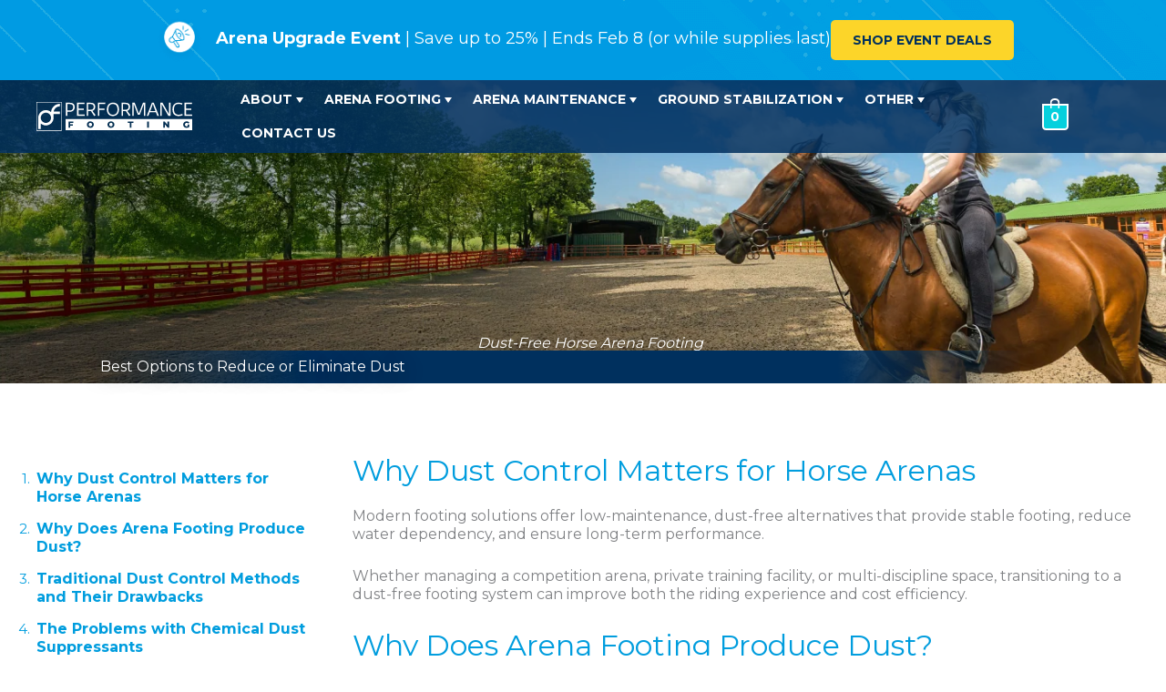

--- FILE ---
content_type: text/html; charset=UTF-8
request_url: https://www.performancefooting.com/dust-free-horse-arena-footing/
body_size: 130109
content:
<!DOCTYPE html>
<html lang="en-US" prefix="og: https://ogp.me/ns#">
<head> <script>
var gform;gform||(document.addEventListener("gform_main_scripts_loaded",function(){gform.scriptsLoaded=!0}),document.addEventListener("gform/theme/scripts_loaded",function(){gform.themeScriptsLoaded=!0}),window.addEventListener("DOMContentLoaded",function(){gform.domLoaded=!0}),gform={domLoaded:!1,scriptsLoaded:!1,themeScriptsLoaded:!1,isFormEditor:()=>"function"==typeof InitializeEditor,callIfLoaded:function(o){return!(!gform.domLoaded||!gform.scriptsLoaded||!gform.themeScriptsLoaded&&!gform.isFormEditor()||(gform.isFormEditor()&&console.warn("The use of gform.initializeOnLoaded() is deprecated in the form editor context and will be removed in Gravity Forms 3.1."),o(),0))},initializeOnLoaded:function(o){gform.callIfLoaded(o)||(document.addEventListener("gform_main_scripts_loaded",()=>{gform.scriptsLoaded=!0,gform.callIfLoaded(o)}),document.addEventListener("gform/theme/scripts_loaded",()=>{gform.themeScriptsLoaded=!0,gform.callIfLoaded(o)}),window.addEventListener("DOMContentLoaded",()=>{gform.domLoaded=!0,gform.callIfLoaded(o)}))},hooks:{action:{},filter:{}},addAction:function(o,r,e,t){gform.addHook("action",o,r,e,t)},addFilter:function(o,r,e,t){gform.addHook("filter",o,r,e,t)},doAction:function(o){gform.doHook("action",o,arguments)},applyFilters:function(o){return gform.doHook("filter",o,arguments)},removeAction:function(o,r){gform.removeHook("action",o,r)},removeFilter:function(o,r,e){gform.removeHook("filter",o,r,e)},addHook:function(o,r,e,t,n){null==gform.hooks[o][r]&&(gform.hooks[o][r]=[]);var d=gform.hooks[o][r];null==n&&(n=r+"_"+d.length),gform.hooks[o][r].push({tag:n,callable:e,priority:t=null==t?10:t})},doHook:function(r,o,e){var t;if(e=Array.prototype.slice.call(e,1),null!=gform.hooks[r][o]&&((o=gform.hooks[r][o]).sort(function(o,r){return o.priority-r.priority}),o.forEach(function(o){"function"!=typeof(t=o.callable)&&(t=window[t]),"action"==r?t.apply(null,e):e[0]=t.apply(null,e)})),"filter"==r)return e[0]},removeHook:function(o,r,t,n){var e;null!=gform.hooks[o][r]&&(e=(e=gform.hooks[o][r]).filter(function(o,r,e){return!!(null!=n&&n!=o.tag||null!=t&&t!=o.priority)}),gform.hooks[o][r]=e)}});
</script>
<meta charset="UTF-8"><script>if(navigator.userAgent.match(/MSIE|Internet Explorer/i)||navigator.userAgent.match(/Trident\/7\..*?rv:11/i)){var href=document.location.href;if(!href.match(/[?&]nowprocket/)){if(href.indexOf("?")==-1){if(href.indexOf("#")==-1){document.location.href=href+"?nowprocket=1"}else{document.location.href=href.replace("#","?nowprocket=1#")}}else{if(href.indexOf("#")==-1){document.location.href=href+"&nowprocket=1"}else{document.location.href=href.replace("#","&nowprocket=1#")}}}}</script><script>(()=>{class RocketLazyLoadScripts{constructor(){this.v="2.0.4",this.userEvents=["keydown","keyup","mousedown","mouseup","mousemove","mouseover","mouseout","touchmove","touchstart","touchend","touchcancel","wheel","click","dblclick","input"],this.attributeEvents=["onblur","onclick","oncontextmenu","ondblclick","onfocus","onmousedown","onmouseenter","onmouseleave","onmousemove","onmouseout","onmouseover","onmouseup","onmousewheel","onscroll","onsubmit"]}async t(){this.i(),this.o(),/iP(ad|hone)/.test(navigator.userAgent)&&this.h(),this.u(),this.l(this),this.m(),this.k(this),this.p(this),this._(),await Promise.all([this.R(),this.L()]),this.lastBreath=Date.now(),this.S(this),this.P(),this.D(),this.O(),this.M(),await this.C(this.delayedScripts.normal),await this.C(this.delayedScripts.defer),await this.C(this.delayedScripts.async),await this.T(),await this.F(),await this.j(),await this.A(),window.dispatchEvent(new Event("rocket-allScriptsLoaded")),this.everythingLoaded=!0,this.lastTouchEnd&&await new Promise(t=>setTimeout(t,500-Date.now()+this.lastTouchEnd)),this.I(),this.H(),this.U(),this.W()}i(){this.CSPIssue=sessionStorage.getItem("rocketCSPIssue"),document.addEventListener("securitypolicyviolation",t=>{this.CSPIssue||"script-src-elem"!==t.violatedDirective||"data"!==t.blockedURI||(this.CSPIssue=!0,sessionStorage.setItem("rocketCSPIssue",!0))},{isRocket:!0})}o(){window.addEventListener("pageshow",t=>{this.persisted=t.persisted,this.realWindowLoadedFired=!0},{isRocket:!0}),window.addEventListener("pagehide",()=>{this.onFirstUserAction=null},{isRocket:!0})}h(){let t;function e(e){t=e}window.addEventListener("touchstart",e,{isRocket:!0}),window.addEventListener("touchend",function i(o){o.changedTouches[0]&&t.changedTouches[0]&&Math.abs(o.changedTouches[0].pageX-t.changedTouches[0].pageX)<10&&Math.abs(o.changedTouches[0].pageY-t.changedTouches[0].pageY)<10&&o.timeStamp-t.timeStamp<200&&(window.removeEventListener("touchstart",e,{isRocket:!0}),window.removeEventListener("touchend",i,{isRocket:!0}),"INPUT"===o.target.tagName&&"text"===o.target.type||(o.target.dispatchEvent(new TouchEvent("touchend",{target:o.target,bubbles:!0})),o.target.dispatchEvent(new MouseEvent("mouseover",{target:o.target,bubbles:!0})),o.target.dispatchEvent(new PointerEvent("click",{target:o.target,bubbles:!0,cancelable:!0,detail:1,clientX:o.changedTouches[0].clientX,clientY:o.changedTouches[0].clientY})),event.preventDefault()))},{isRocket:!0})}q(t){this.userActionTriggered||("mousemove"!==t.type||this.firstMousemoveIgnored?"keyup"===t.type||"mouseover"===t.type||"mouseout"===t.type||(this.userActionTriggered=!0,this.onFirstUserAction&&this.onFirstUserAction()):this.firstMousemoveIgnored=!0),"click"===t.type&&t.preventDefault(),t.stopPropagation(),t.stopImmediatePropagation(),"touchstart"===this.lastEvent&&"touchend"===t.type&&(this.lastTouchEnd=Date.now()),"click"===t.type&&(this.lastTouchEnd=0),this.lastEvent=t.type,t.composedPath&&t.composedPath()[0].getRootNode()instanceof ShadowRoot&&(t.rocketTarget=t.composedPath()[0]),this.savedUserEvents.push(t)}u(){this.savedUserEvents=[],this.userEventHandler=this.q.bind(this),this.userEvents.forEach(t=>window.addEventListener(t,this.userEventHandler,{passive:!1,isRocket:!0})),document.addEventListener("visibilitychange",this.userEventHandler,{isRocket:!0})}U(){this.userEvents.forEach(t=>window.removeEventListener(t,this.userEventHandler,{passive:!1,isRocket:!0})),document.removeEventListener("visibilitychange",this.userEventHandler,{isRocket:!0}),this.savedUserEvents.forEach(t=>{(t.rocketTarget||t.target).dispatchEvent(new window[t.constructor.name](t.type,t))})}m(){const t="return false",e=Array.from(this.attributeEvents,t=>"data-rocket-"+t),i="["+this.attributeEvents.join("],[")+"]",o="[data-rocket-"+this.attributeEvents.join("],[data-rocket-")+"]",s=(e,i,o)=>{o&&o!==t&&(e.setAttribute("data-rocket-"+i,o),e["rocket"+i]=new Function("event",o),e.setAttribute(i,t))};new MutationObserver(t=>{for(const n of t)"attributes"===n.type&&(n.attributeName.startsWith("data-rocket-")||this.everythingLoaded?n.attributeName.startsWith("data-rocket-")&&this.everythingLoaded&&this.N(n.target,n.attributeName.substring(12)):s(n.target,n.attributeName,n.target.getAttribute(n.attributeName))),"childList"===n.type&&n.addedNodes.forEach(t=>{if(t.nodeType===Node.ELEMENT_NODE)if(this.everythingLoaded)for(const i of[t,...t.querySelectorAll(o)])for(const t of i.getAttributeNames())e.includes(t)&&this.N(i,t.substring(12));else for(const e of[t,...t.querySelectorAll(i)])for(const t of e.getAttributeNames())this.attributeEvents.includes(t)&&s(e,t,e.getAttribute(t))})}).observe(document,{subtree:!0,childList:!0,attributeFilter:[...this.attributeEvents,...e]})}I(){this.attributeEvents.forEach(t=>{document.querySelectorAll("[data-rocket-"+t+"]").forEach(e=>{this.N(e,t)})})}N(t,e){const i=t.getAttribute("data-rocket-"+e);i&&(t.setAttribute(e,i),t.removeAttribute("data-rocket-"+e))}k(t){Object.defineProperty(HTMLElement.prototype,"onclick",{get(){return this.rocketonclick||null},set(e){this.rocketonclick=e,this.setAttribute(t.everythingLoaded?"onclick":"data-rocket-onclick","this.rocketonclick(event)")}})}S(t){function e(e,i){let o=e[i];e[i]=null,Object.defineProperty(e,i,{get:()=>o,set(s){t.everythingLoaded?o=s:e["rocket"+i]=o=s}})}e(document,"onreadystatechange"),e(window,"onload"),e(window,"onpageshow");try{Object.defineProperty(document,"readyState",{get:()=>t.rocketReadyState,set(e){t.rocketReadyState=e},configurable:!0}),document.readyState="loading"}catch(t){console.log("WPRocket DJE readyState conflict, bypassing")}}l(t){this.originalAddEventListener=EventTarget.prototype.addEventListener,this.originalRemoveEventListener=EventTarget.prototype.removeEventListener,this.savedEventListeners=[],EventTarget.prototype.addEventListener=function(e,i,o){o&&o.isRocket||!t.B(e,this)&&!t.userEvents.includes(e)||t.B(e,this)&&!t.userActionTriggered||e.startsWith("rocket-")||t.everythingLoaded?t.originalAddEventListener.call(this,e,i,o):(t.savedEventListeners.push({target:this,remove:!1,type:e,func:i,options:o}),"mouseenter"!==e&&"mouseleave"!==e||t.originalAddEventListener.call(this,e,t.savedUserEvents.push,o))},EventTarget.prototype.removeEventListener=function(e,i,o){o&&o.isRocket||!t.B(e,this)&&!t.userEvents.includes(e)||t.B(e,this)&&!t.userActionTriggered||e.startsWith("rocket-")||t.everythingLoaded?t.originalRemoveEventListener.call(this,e,i,o):t.savedEventListeners.push({target:this,remove:!0,type:e,func:i,options:o})}}J(t,e){this.savedEventListeners=this.savedEventListeners.filter(i=>{let o=i.type,s=i.target||window;return e!==o||t!==s||(this.B(o,s)&&(i.type="rocket-"+o),this.$(i),!1)})}H(){EventTarget.prototype.addEventListener=this.originalAddEventListener,EventTarget.prototype.removeEventListener=this.originalRemoveEventListener,this.savedEventListeners.forEach(t=>this.$(t))}$(t){t.remove?this.originalRemoveEventListener.call(t.target,t.type,t.func,t.options):this.originalAddEventListener.call(t.target,t.type,t.func,t.options)}p(t){let e;function i(e){return t.everythingLoaded?e:e.split(" ").map(t=>"load"===t||t.startsWith("load.")?"rocket-jquery-load":t).join(" ")}function o(o){function s(e){const s=o.fn[e];o.fn[e]=o.fn.init.prototype[e]=function(){return this[0]===window&&t.userActionTriggered&&("string"==typeof arguments[0]||arguments[0]instanceof String?arguments[0]=i(arguments[0]):"object"==typeof arguments[0]&&Object.keys(arguments[0]).forEach(t=>{const e=arguments[0][t];delete arguments[0][t],arguments[0][i(t)]=e})),s.apply(this,arguments),this}}if(o&&o.fn&&!t.allJQueries.includes(o)){const e={DOMContentLoaded:[],"rocket-DOMContentLoaded":[]};for(const t in e)document.addEventListener(t,()=>{e[t].forEach(t=>t())},{isRocket:!0});o.fn.ready=o.fn.init.prototype.ready=function(i){function s(){parseInt(o.fn.jquery)>2?setTimeout(()=>i.bind(document)(o)):i.bind(document)(o)}return"function"==typeof i&&(t.realDomReadyFired?!t.userActionTriggered||t.fauxDomReadyFired?s():e["rocket-DOMContentLoaded"].push(s):e.DOMContentLoaded.push(s)),o([])},s("on"),s("one"),s("off"),t.allJQueries.push(o)}e=o}t.allJQueries=[],o(window.jQuery),Object.defineProperty(window,"jQuery",{get:()=>e,set(t){o(t)}})}P(){const t=new Map;document.write=document.writeln=function(e){const i=document.currentScript,o=document.createRange(),s=i.parentElement;let n=t.get(i);void 0===n&&(n=i.nextSibling,t.set(i,n));const c=document.createDocumentFragment();o.setStart(c,0),c.appendChild(o.createContextualFragment(e)),s.insertBefore(c,n)}}async R(){return new Promise(t=>{this.userActionTriggered?t():this.onFirstUserAction=t})}async L(){return new Promise(t=>{document.addEventListener("DOMContentLoaded",()=>{this.realDomReadyFired=!0,t()},{isRocket:!0})})}async j(){return this.realWindowLoadedFired?Promise.resolve():new Promise(t=>{window.addEventListener("load",t,{isRocket:!0})})}M(){this.pendingScripts=[];this.scriptsMutationObserver=new MutationObserver(t=>{for(const e of t)e.addedNodes.forEach(t=>{"SCRIPT"!==t.tagName||t.noModule||t.isWPRocket||this.pendingScripts.push({script:t,promise:new Promise(e=>{const i=()=>{const i=this.pendingScripts.findIndex(e=>e.script===t);i>=0&&this.pendingScripts.splice(i,1),e()};t.addEventListener("load",i,{isRocket:!0}),t.addEventListener("error",i,{isRocket:!0}),setTimeout(i,1e3)})})})}),this.scriptsMutationObserver.observe(document,{childList:!0,subtree:!0})}async F(){await this.X(),this.pendingScripts.length?(await this.pendingScripts[0].promise,await this.F()):this.scriptsMutationObserver.disconnect()}D(){this.delayedScripts={normal:[],async:[],defer:[]},document.querySelectorAll("script[type$=rocketlazyloadscript]").forEach(t=>{t.hasAttribute("data-rocket-src")?t.hasAttribute("async")&&!1!==t.async?this.delayedScripts.async.push(t):t.hasAttribute("defer")&&!1!==t.defer||"module"===t.getAttribute("data-rocket-type")?this.delayedScripts.defer.push(t):this.delayedScripts.normal.push(t):this.delayedScripts.normal.push(t)})}async _(){await this.L();let t=[];document.querySelectorAll("script[type$=rocketlazyloadscript][data-rocket-src]").forEach(e=>{let i=e.getAttribute("data-rocket-src");if(i&&!i.startsWith("data:")){i.startsWith("//")&&(i=location.protocol+i);try{const o=new URL(i).origin;o!==location.origin&&t.push({src:o,crossOrigin:e.crossOrigin||"module"===e.getAttribute("data-rocket-type")})}catch(t){}}}),t=[...new Map(t.map(t=>[JSON.stringify(t),t])).values()],this.Y(t,"preconnect")}async G(t){if(await this.K(),!0!==t.noModule||!("noModule"in HTMLScriptElement.prototype))return new Promise(e=>{let i;function o(){(i||t).setAttribute("data-rocket-status","executed"),e()}try{if(navigator.userAgent.includes("Firefox/")||""===navigator.vendor||this.CSPIssue)i=document.createElement("script"),[...t.attributes].forEach(t=>{let e=t.nodeName;"type"!==e&&("data-rocket-type"===e&&(e="type"),"data-rocket-src"===e&&(e="src"),i.setAttribute(e,t.nodeValue))}),t.text&&(i.text=t.text),t.nonce&&(i.nonce=t.nonce),i.hasAttribute("src")?(i.addEventListener("load",o,{isRocket:!0}),i.addEventListener("error",()=>{i.setAttribute("data-rocket-status","failed-network"),e()},{isRocket:!0}),setTimeout(()=>{i.isConnected||e()},1)):(i.text=t.text,o()),i.isWPRocket=!0,t.parentNode.replaceChild(i,t);else{const i=t.getAttribute("data-rocket-type"),s=t.getAttribute("data-rocket-src");i?(t.type=i,t.removeAttribute("data-rocket-type")):t.removeAttribute("type"),t.addEventListener("load",o,{isRocket:!0}),t.addEventListener("error",i=>{this.CSPIssue&&i.target.src.startsWith("data:")?(console.log("WPRocket: CSP fallback activated"),t.removeAttribute("src"),this.G(t).then(e)):(t.setAttribute("data-rocket-status","failed-network"),e())},{isRocket:!0}),s?(t.fetchPriority="high",t.removeAttribute("data-rocket-src"),t.src=s):t.src="data:text/javascript;base64,"+window.btoa(unescape(encodeURIComponent(t.text)))}}catch(i){t.setAttribute("data-rocket-status","failed-transform"),e()}});t.setAttribute("data-rocket-status","skipped")}async C(t){const e=t.shift();return e?(e.isConnected&&await this.G(e),this.C(t)):Promise.resolve()}O(){this.Y([...this.delayedScripts.normal,...this.delayedScripts.defer,...this.delayedScripts.async],"preload")}Y(t,e){this.trash=this.trash||[];let i=!0;var o=document.createDocumentFragment();t.forEach(t=>{const s=t.getAttribute&&t.getAttribute("data-rocket-src")||t.src;if(s&&!s.startsWith("data:")){const n=document.createElement("link");n.href=s,n.rel=e,"preconnect"!==e&&(n.as="script",n.fetchPriority=i?"high":"low"),t.getAttribute&&"module"===t.getAttribute("data-rocket-type")&&(n.crossOrigin=!0),t.crossOrigin&&(n.crossOrigin=t.crossOrigin),t.integrity&&(n.integrity=t.integrity),t.nonce&&(n.nonce=t.nonce),o.appendChild(n),this.trash.push(n),i=!1}}),document.head.appendChild(o)}W(){this.trash.forEach(t=>t.remove())}async T(){try{document.readyState="interactive"}catch(t){}this.fauxDomReadyFired=!0;try{await this.K(),this.J(document,"readystatechange"),document.dispatchEvent(new Event("rocket-readystatechange")),await this.K(),document.rocketonreadystatechange&&document.rocketonreadystatechange(),await this.K(),this.J(document,"DOMContentLoaded"),document.dispatchEvent(new Event("rocket-DOMContentLoaded")),await this.K(),this.J(window,"DOMContentLoaded"),window.dispatchEvent(new Event("rocket-DOMContentLoaded"))}catch(t){console.error(t)}}async A(){try{document.readyState="complete"}catch(t){}try{await this.K(),this.J(document,"readystatechange"),document.dispatchEvent(new Event("rocket-readystatechange")),await this.K(),document.rocketonreadystatechange&&document.rocketonreadystatechange(),await this.K(),this.J(window,"load"),window.dispatchEvent(new Event("rocket-load")),await this.K(),window.rocketonload&&window.rocketonload(),await this.K(),this.allJQueries.forEach(t=>t(window).trigger("rocket-jquery-load")),await this.K(),this.J(window,"pageshow");const t=new Event("rocket-pageshow");t.persisted=this.persisted,window.dispatchEvent(t),await this.K(),window.rocketonpageshow&&window.rocketonpageshow({persisted:this.persisted})}catch(t){console.error(t)}}async K(){Date.now()-this.lastBreath>45&&(await this.X(),this.lastBreath=Date.now())}async X(){return document.hidden?new Promise(t=>setTimeout(t)):new Promise(t=>requestAnimationFrame(t))}B(t,e){return e===document&&"readystatechange"===t||(e===document&&"DOMContentLoaded"===t||(e===window&&"DOMContentLoaded"===t||(e===window&&"load"===t||e===window&&"pageshow"===t)))}static run(){(new RocketLazyLoadScripts).t()}}RocketLazyLoadScripts.run()})();</script>
<!-- Google tag (gtag.js) -->
<script type="rocketlazyloadscript" async data-rocket-src="https://www.googletagmanager.com/gtag/js?id=G-4859CSVQD8"></script>
<script type="rocketlazyloadscript">
  window.dataLayer = window.dataLayer || [];
  function gtag(){dataLayer.push(arguments);}
  gtag('js', new Date());

  gtag('config', 'G-4859CSVQD8');
</script>

<meta name="viewport" content="width=device-width, initial-scale=1">
	<link rel="profile" href="https://gmpg.org/xfn/11"> 
	<script type="rocketlazyloadscript" data-rocket-type="text/javascript">
(function() {
    window.sib = {
        equeue: [],
        client_key: "rxk1r0l66ixvyp2vzq7j8zdo"
    };
    /* OPTIONAL: email for identify request*/
    // window.sib.email_id = 'example@domain.com';
    window.sendinblue = {};
    for (var j = ['track', 'identify', 'trackLink', 'page'], i = 0; i < j.length; i++) {
    (function(k) {
        window.sendinblue[k] = function() {
            var arg = Array.prototype.slice.call(arguments);
            (window.sib[k] || function() {
                    var t = {};
                    t[k] = arg;
                    window.sib.equeue.push(t);
                })(arg[0], arg[1], arg[2], arg[3]);
            };
        })(j[i]);
    }
    var n = document.createElement("script"),
        i = document.getElementsByTagName("script")[0];
    n.type = "text/javascript", n.id = "sendinblue-js", n.async = !0, n.src = "https://sibautomation.com/sa.js?key=" + window.sib.client_key, i.parentNode.insertBefore(n, i), window.sendinblue.page();
})();
</script><!-- Brevo Conversations {literal} -->
<script type="rocketlazyloadscript">
    (function(d, w, c) {
        w.BrevoConversationsID = '65551ab1439dcb7f9f1197ea';
        w[c] = w[c] || function() {
            (w[c].q = w[c].q || []).push(arguments);
        };
        var s = d.createElement('script');
        s.async = true;
        s.src = 'https://conversations-widget.brevo.com/brevo-conversations.js';
        if (d.head) d.head.appendChild(s);
    })(document, window, 'BrevoConversations');
</script>
<!-- /Brevo Conversations {/literal} -->
<script data-minify="1" src="https://www.performancefooting.com/wp-content/cache/min/1/ajax/libs/jquery/3.6.3/jquery.min.js?ver=1768238346" data-rocket-defer defer></script>
<script data-minify="1" src="https://www.performancefooting.com/wp-content/cache/min/1/bootstrap/3.4.1/js/bootstrap.min.js?ver=1768238346" data-rocket-defer defer></script>
<script data-minify="1" src="https://www.performancefooting.com/wp-content/cache/min/1/ajax/libs/jquery.mask/1.14.10/jquery.mask.js?ver=1768238346" data-rocket-defer defer></script>
<!-- Modernizr detects WEBP -->
<script type="rocketlazyloadscript">
	/*! modernizr 3.6.0 (Custom Build) | MIT *
 * https://modernizr.com/download/?-webp-webpalpha-webplossless_webp_lossless-setclasses !*/
!function(A,e,n){function a(A,e){return typeof A===e}function o(){var A,e,n,o,s,t,r;for(var f in l)if(l.hasOwnProperty(f)){if(A=[],e=l[f],e.name&&(A.push(e.name.toLowerCase()),e.options&&e.options.aliases&&e.options.aliases.length))for(n=0;n<e.options.aliases.length;n++)A.push(e.options.aliases[n].toLowerCase());for(o=a(e.fn,"function")?e.fn():e.fn,s=0;s<A.length;s++)t=A[s],r=t.split("."),1===r.length?Modernizr[r[0]]=o:(!Modernizr[r[0]]||Modernizr[r[0]]instanceof Boolean||(Modernizr[r[0]]=new Boolean(Modernizr[r[0]])),Modernizr[r[0]][r[1]]=o),i.push((o?"":"no-")+r.join("-"))}}function s(A){var e=u.className,n=Modernizr._config.classPrefix||"";if(c&&(e=e.baseVal),Modernizr._config.enableJSClass){var a=new RegExp("(^|s)"+n+"no-js(s|$)");e=e.replace(a,"$1"+n+"js$2")}Modernizr._config.enableClasses&&(e+=" "+n+A.join(" "+n),c?u.className.baseVal=e:u.className=e)}function t(A,e){if("object"==typeof A)for(var n in A)f(A,n)&&t(n,A[n]);else{A=A.toLowerCase();var a=A.split("."),o=Modernizr[a[0]];if(2==a.length&&(o=o[a[1]]),"undefined"!=typeof o)return Modernizr;e="function"==typeof e?e():e,1==a.length?Modernizr[a[0]]=e:(!Modernizr[a[0]]||Modernizr[a[0]]instanceof Boolean||(Modernizr[a[0]]=new Boolean(Modernizr[a[0]])),Modernizr[a[0]][a[1]]=e),s([(e&&0!=e?"":"no-")+a.join("-")]),Modernizr._trigger(A,e)}return Modernizr}var i=[],l=[],r={_version:"3.6.0",_config:{classPrefix:"",enableClasses:!0,enableJSClass:!0,usePrefixes:!0},_q:[],on:function(A,e){var n=this;setTimeout(function(){e(n[A])},0)},addTest:function(A,e,n){l.push({name:A,fn:e,options:n})},addAsyncTest:function(A){l.push({name:null,fn:A})}},Modernizr=function(){};Modernizr.prototype=r,Modernizr=new Modernizr;var f,u=e.documentElement,c="svg"===u.nodeName.toLowerCase();!function(){var A={}.hasOwnProperty;f=a(A,"undefined")||a(A.call,"undefined")?function(A,e){return e in A&&a(A.constructor.prototype[e],"undefined")}:function(e,n){return A.call(e,n)}}(),r._l={},r.on=function(A,e){this._l[A]||(this._l[A]=[]),this._l[A].push(e),Modernizr.hasOwnProperty(A)&&setTimeout(function(){Modernizr._trigger(A,Modernizr[A])},0)},r._trigger=function(A,e){if(this._l[A]){var n=this._l[A];setTimeout(function(){var A,a;for(A=0;A<n.length;A++)(a=n[A])(e)},0),delete this._l[A]}},Modernizr._q.push(function(){r.addTest=t}),Modernizr.addAsyncTest(function(){var A=new Image;A.onerror=function(){t("webpalpha",!1,{aliases:["webp-alpha"]})},A.onload=function(){t("webpalpha",1==A.width,{aliases:["webp-alpha"]})},A.src="[data-uri]"}),Modernizr.addAsyncTest(function(){function A(A,e,n){function a(e){var a=e&&"load"===e.type?1==o.width:!1,s="webp"===A;t(A,s&&a?new Boolean(a):a),n&&n(e)}var o=new Image;o.onerror=a,o.onload=a,o.src=e}var e=[{uri:"[data-uri]",name:"webp"},{uri:"[data-uri]",name:"webp.alpha"},{uri:"[data-uri]",name:"webp.animation"},{uri:"[data-uri]",name:"webp.lossless"}],n=e.shift();A(n.name,n.uri,function(n){if(n&&"load"===n.type)for(var a=0;a<e.length;a++)A(e[a].name,e[a].uri)})}),Modernizr.addAsyncTest(function(){var A=new Image;A.onerror=function(){t("webplossless",!1,{aliases:["webp-lossless"]})},A.onload=function(){t("webplossless",1==A.width,{aliases:["webp-lossless"]})},A.src="[data-uri]"}),o(),s(i),delete r.addTest,delete r.addAsyncTest;for(var p=0;p<Modernizr._q.length;p++)Modernizr._q[p]();A.Modernizr=Modernizr}(window,document);
	</script><meta name="msvalidate.01" content="1210CC87B91EF67C2D39857E523AAE53" />

<!-- Facebook Pixel Code -->
<script type="rocketlazyloadscript">
  !function(f,b,e,v,n,t,s)
  {if(f.fbq)return;n=f.fbq=function(){n.callMethod?
  n.callMethod.apply(n,arguments):n.queue.push(arguments)};
  if(!f._fbq)f._fbq=n;n.push=n;n.loaded=!0;n.version='2.0';
  n.queue=[];t=b.createElement(e);t.async=!0;
  t.src=v;s=b.getElementsByTagName(e)[0];
  s.parentNode.insertBefore(t,s)}(window, document,'script',
  'https://connect.facebook.net/en_US/fbevents.js');
  fbq('init', '2360072250890102');
  fbq('track', 'PageView');
</script>
<noscript><img height="1" width="1" style="display:none"
  src="https://www.facebook.com/tr?id=2360072250890102&ev=PageView&noscript=1"
/></noscript>
<!-- End Facebook Pixel Code -->	<style></style>
	
<!-- Search Engine Optimization by Rank Math PRO - https://rankmath.com/ -->
<title>Modern Dust-Free Horse Arena Footing | Performance Footing</title>
<link crossorigin data-rocket-preconnect href="https://www.gstatic.com" rel="preconnect">
<link crossorigin data-rocket-preconnect href="https://cdnjs.cloudflare.com" rel="preconnect">
<link crossorigin data-rocket-preconnect href="https://fonts.gstatic.com" rel="preconnect">
<link crossorigin data-rocket-preconnect href="https://www.google.com" rel="preconnect">
<link crossorigin data-rocket-preload as="font" href="https://www.performancefooting.com/wp-content/cache/fonts/1/google-fonts/fonts/s/montserrat/v31/JTUSjIg1_i6t8kCHKm459Wlhyw.woff2" rel="preload">
<style id="wpr-usedcss">html{font-family:sans-serif;-ms-text-size-adjust:100%;-webkit-text-size-adjust:100%}article,aside,details,figcaption,figure,footer,header,hgroup,main,menu,nav,section,summary{display:block}audio,canvas,progress,video{display:inline-block;vertical-align:baseline}audio:not([controls]){display:none;height:0}[hidden],template{display:none}a:active,a:hover{outline:0}abbr[title]{border-bottom:none;text-decoration:underline;-webkit-text-decoration:underline dotted;-moz-text-decoration:underline dotted;text-decoration:underline dotted}h1{font-size:2em;margin:.67em 0}figure{margin:1em 40px}hr{-webkit-box-sizing:content-box;-moz-box-sizing:content-box;box-sizing:content-box;height:0}code,kbd,pre,samp{font-family:monospace,monospace;font-size:1em}input[type=checkbox],input[type=radio]{-webkit-box-sizing:border-box;-moz-box-sizing:border-box;box-sizing:border-box;padding:0}input[type=search]{-webkit-appearance:textfield;-webkit-box-sizing:content-box;-moz-box-sizing:content-box;box-sizing:content-box}fieldset{border:1px solid silver;margin:0 2px;padding:.35em .625em .75em}@media print{*,:after,:before{color:#000!important;text-shadow:none!important;background:0 0!important;-webkit-box-shadow:none!important;box-shadow:none!important}a,a:visited{text-decoration:underline}a[href]:after{content:" (" attr(href) ")"}abbr[title]:after{content:" (" attr(title) ")"}a[href^="#"]:after,a[href^="javascript:"]:after{content:""}blockquote,pre{border:1px solid #999;page-break-inside:avoid}thead{display:table-header-group}img,tr{page-break-inside:avoid}img{max-width:100%!important}h2,h3,p{orphans:3;widows:3}h2,h3{page-break-after:avoid}.label{border:1px solid #000}.table{border-collapse:collapse!important}.table td,.table th{background-color:#fff!important}}*{-webkit-box-sizing:border-box;-moz-box-sizing:border-box;box-sizing:border-box}:after,:before{-webkit-box-sizing:border-box;-moz-box-sizing:border-box;box-sizing:border-box}html{font-size:10px;-webkit-tap-highlight-color:transparent}body{font-family:"Helvetica Neue",Helvetica,Arial,sans-serif;font-size:14px;line-height:1.42857143;color:#333;background-color:#fff}button,input,select,textarea{font-family:inherit;font-size:inherit;line-height:inherit}a{color:#337ab7;text-decoration:none}a:focus,a:hover{color:#23527c;text-decoration:underline}a:focus{outline:-webkit-focus-ring-color auto 5px;outline-offset:-2px}hr{margin-top:20px;margin-bottom:20px;border:0;border-top:1px solid #eee}[role=button]{cursor:pointer}.h1,.h2,.h3,.h4,.h5,.h6,h1,h2,h3,h4,h5,h6{font-family:inherit;font-weight:500;line-height:1.1;color:inherit}.h1 .small,.h1 small,.h2 .small,.h2 small,.h3 .small,.h3 small,.h4 .small,.h4 small,.h5 .small,.h5 small,.h6 .small,.h6 small,h1 .small,h1 small,h2 .small,h2 small,h3 .small,h3 small,h4 .small,h4 small,h5 .small,h5 small,h6 .small,h6 small{font-weight:400;line-height:1;color:#777}.h1,.h2,.h3,h1,h2,h3{margin-top:20px;margin-bottom:10px}.h1 .small,.h1 small,.h2 .small,.h2 small,.h3 .small,.h3 small,h1 .small,h1 small,h2 .small,h2 small,h3 .small,h3 small{font-size:65%}.h4,.h5,.h6,h4,h5,h6{margin-top:10px;margin-bottom:10px}.h4 .small,.h4 small,.h5 .small,.h5 small,.h6 .small,.h6 small,h4 .small,h4 small,h5 .small,h5 small,h6 .small,h6 small{font-size:75%}.h1,h1{font-size:36px}.h2,h2{font-size:30px}.h3,h3{font-size:24px}.h4,h4{font-size:18px}.h5,h5{font-size:14px}.h6,h6{font-size:12px}p{margin:0 0 10px}.small,small{font-size:85%}.mark,mark{padding:.2em;background-color:#fcf8e3}ol,ul{margin-top:0;margin-bottom:10px}ol ol,ol ul,ul ol,ul ul{margin-bottom:0}dl{margin-top:0;margin-bottom:20px}dd,dt{line-height:1.42857143}dt{font-weight:700}dd{margin-left:0}abbr[data-original-title],abbr[title]{cursor:help}blockquote{padding:10px 20px;margin:0 0 20px;font-size:17.5px;border-left:5px solid #eee}blockquote ol:last-child,blockquote p:last-child,blockquote ul:last-child{margin-bottom:0}blockquote .small,blockquote footer,blockquote small{display:block;font-size:80%;line-height:1.42857143;color:#777}blockquote .small:before,blockquote footer:before,blockquote small:before{content:"\2014 \00A0"}address{margin-bottom:20px;font-style:normal;line-height:1.42857143}code,kbd,pre,samp{font-family:Menlo,Monaco,Consolas,"Courier New",monospace}code{padding:2px 4px;font-size:90%;color:#c7254e;background-color:#f9f2f4;border-radius:4px}kbd{padding:2px 4px;font-size:90%;color:#fff;background-color:#333;border-radius:3px;-webkit-box-shadow:inset 0 -1px 0 rgba(0,0,0,.25);box-shadow:inset 0 -1px 0 rgba(0,0,0,.25)}kbd kbd{padding:0;font-size:100%;font-weight:700;-webkit-box-shadow:none;box-shadow:none}pre{display:block;padding:9.5px;margin:0 0 10px;font-size:13px;line-height:1.42857143;color:#333;word-break:break-all;word-wrap:break-word;background-color:#f5f5f5;border:1px solid #ccc;border-radius:4px}pre code{padding:0;font-size:inherit;color:inherit;white-space:pre-wrap;background-color:transparent;border-radius:0}.row{margin-right:-15px;margin-left:-15px}table{background-color:transparent}table col[class*=col-]{position:static;display:table-column;float:none}table td[class*=col-],table th[class*=col-]{position:static;display:table-cell;float:none}caption{padding-top:8px;padding-bottom:8px;color:#777;text-align:left}th{text-align:left}.table{width:100%;max-width:100%;margin-bottom:20px}.table>tbody>tr>td,.table>tbody>tr>th,.table>tfoot>tr>td,.table>tfoot>tr>th,.table>thead>tr>td,.table>thead>tr>th{padding:8px;line-height:1.42857143;vertical-align:top;border-top:1px solid #ddd}.table>thead>tr>th{vertical-align:bottom;border-bottom:2px solid #ddd}.table>caption+thead>tr:first-child>td,.table>caption+thead>tr:first-child>th,.table>colgroup+thead>tr:first-child>td,.table>colgroup+thead>tr:first-child>th,.table>thead:first-child>tr:first-child>td,.table>thead:first-child>tr:first-child>th{border-top:0}.table>tbody+tbody{border-top:2px solid #ddd}.table .table{background-color:#fff}.table>tbody>tr.active>td,.table>tbody>tr.active>th,.table>tbody>tr>td.active,.table>tbody>tr>th.active,.table>tfoot>tr.active>td,.table>tfoot>tr.active>th,.table>tfoot>tr>td.active,.table>tfoot>tr>th.active,.table>thead>tr.active>td,.table>thead>tr.active>th,.table>thead>tr>td.active,.table>thead>tr>th.active{background-color:#f5f5f5}.table>tbody>tr.success>td,.table>tbody>tr.success>th,.table>tbody>tr>td.success,.table>tbody>tr>th.success,.table>tfoot>tr.success>td,.table>tfoot>tr.success>th,.table>tfoot>tr>td.success,.table>tfoot>tr>th.success,.table>thead>tr.success>td,.table>thead>tr.success>th,.table>thead>tr>td.success,.table>thead>tr>th.success{background-color:#dff0d8}.table>tbody>tr.warning>td,.table>tbody>tr.warning>th,.table>tbody>tr>td.warning,.table>tbody>tr>th.warning,.table>tfoot>tr.warning>td,.table>tfoot>tr.warning>th,.table>tfoot>tr>td.warning,.table>tfoot>tr>th.warning,.table>thead>tr.warning>td,.table>thead>tr.warning>th,.table>thead>tr>td.warning,.table>thead>tr>th.warning{background-color:#fcf8e3}fieldset{min-width:0;padding:0;margin:0;border:0}legend{display:block;width:100%;padding:0;margin-bottom:20px;font-size:21px;line-height:inherit;color:#333;border:0;border-bottom:1px solid #e5e5e5}label{display:inline-block;max-width:100%;margin-bottom:5px;font-weight:700}input[type=search]{-webkit-box-sizing:border-box;-moz-box-sizing:border-box;box-sizing:border-box;-webkit-appearance:none;-moz-appearance:none;appearance:none}input[type=checkbox],input[type=radio]{margin:4px 0 0;line-height:normal}fieldset[disabled] input[type=checkbox],fieldset[disabled] input[type=radio],input[type=checkbox].disabled,input[type=checkbox][disabled],input[type=radio].disabled,input[type=radio][disabled]{cursor:not-allowed}input[type=file]{display:block}select[multiple],select[size]{height:auto}input[type=checkbox]:focus,input[type=file]:focus,input[type=radio]:focus{outline:-webkit-focus-ring-color auto 5px;outline-offset:-2px}output{display:block;padding-top:7px;font-size:14px;line-height:1.42857143;color:#555}.checkbox,.radio{position:relative;display:block;margin-top:10px;margin-bottom:10px}.checkbox.disabled label,.radio.disabled label,fieldset[disabled] .checkbox label,fieldset[disabled] .radio label{cursor:not-allowed}.checkbox label,.radio label{min-height:20px;padding-left:20px;margin-bottom:0;font-weight:400;cursor:pointer}.checkbox input[type=checkbox],.radio input[type=radio]{position:absolute;margin-left:-20px}.checkbox+.checkbox,.radio+.radio{margin-top:-5px}.btn{display:inline-block;margin-bottom:0;font-weight:400;text-align:center;white-space:nowrap;vertical-align:middle;-ms-touch-action:manipulation;touch-action:manipulation;cursor:pointer;background-image:none;border:1px solid transparent;padding:6px 12px;font-size:14px;line-height:1.42857143;border-radius:4px;-webkit-user-select:none;-moz-user-select:none;-ms-user-select:none;user-select:none}.btn.active.focus,.btn.active:focus,.btn.focus,.btn:active.focus,.btn:active:focus,.btn:focus{outline:-webkit-focus-ring-color auto 5px;outline-offset:-2px}.btn.focus,.btn:focus,.btn:hover{color:#333;text-decoration:none}.btn.active,.btn:active{background-image:none;outline:0;-webkit-box-shadow:inset 0 3px 5px rgba(0,0,0,.125);box-shadow:inset 0 3px 5px rgba(0,0,0,.125)}.btn.disabled,.btn[disabled],fieldset[disabled] .btn{cursor:not-allowed;opacity:.65;-webkit-box-shadow:none;box-shadow:none}a.btn.disabled,fieldset[disabled] a.btn{pointer-events:none}.fade{opacity:0;-webkit-transition:opacity .15s linear;-o-transition:opacity .15s linear;transition:opacity .15s linear}.fade.in{opacity:1}.collapse{display:none}.collapse.in{display:block}tr.collapse.in{display:table-row}tbody.collapse.in{display:table-row-group}.collapsing{position:relative;height:0;overflow:hidden;-webkit-transition-property:height,visibility;-o-transition-property:height,visibility;transition-property:height,visibility;-webkit-transition-duration:.35s;-o-transition-duration:.35s;transition-duration:.35s;-webkit-transition-timing-function:ease;-o-transition-timing-function:ease;transition-timing-function:ease}.dropdown{position:relative}.dropdown-menu{position:absolute;top:100%;left:0;z-index:1000;display:none;float:left;min-width:160px;padding:5px 0;margin:2px 0 0;font-size:14px;text-align:left;list-style:none;background-color:#fff;background-clip:padding-box;border:1px solid #ccc;border:1px solid rgba(0,0,0,.15);border-radius:4px;-webkit-box-shadow:0 6px 12px rgba(0,0,0,.175);box-shadow:0 6px 12px rgba(0,0,0,.175)}.dropdown-menu>li>a{display:block;padding:3px 20px;clear:both;font-weight:400;line-height:1.42857143;color:#333;white-space:nowrap}.dropdown-menu>li>a:focus,.dropdown-menu>li>a:hover{color:#262626;text-decoration:none;background-color:#f5f5f5}.dropdown-menu>.active>a,.dropdown-menu>.active>a:focus,.dropdown-menu>.active>a:hover{color:#fff;text-decoration:none;background-color:#337ab7;outline:0}.dropdown-menu>.disabled>a,.dropdown-menu>.disabled>a:focus,.dropdown-menu>.disabled>a:hover{color:#777}.dropdown-menu>.disabled>a:focus,.dropdown-menu>.disabled>a:hover{text-decoration:none;cursor:not-allowed;background-color:transparent;background-image:none}.open>.dropdown-menu{display:block}.open>a{outline:0}.dropdown-backdrop{position:fixed;top:0;right:0;bottom:0;left:0;z-index:990}.navbar-fixed-bottom .dropdown .dropdown-menu{top:auto;bottom:100%;margin-bottom:2px}.nav{padding-left:0;margin-bottom:0;list-style:none}.nav>li{position:relative;display:block}.nav>li>a{position:relative;display:block;padding:10px 15px}.nav>li>a:focus,.nav>li>a:hover{text-decoration:none;background-color:#eee}.nav>li.disabled>a{color:#777}.nav>li.disabled>a:focus,.nav>li.disabled>a:hover{color:#777;text-decoration:none;cursor:not-allowed;background-color:transparent}.nav .open>a,.nav .open>a:focus,.nav .open>a:hover{background-color:#eee;border-color:#337ab7}.nav>li>a>img{max-width:none}.navbar-fixed-bottom{position:fixed;right:0;left:0;z-index:1030}@media (min-width:768px){.navbar-fixed-bottom{border-radius:0}}.navbar-fixed-bottom{bottom:0;margin-bottom:0;border-width:1px 0 0}.navbar-nav{margin:7.5px -15px}.navbar-nav>li>a{padding-top:10px;padding-bottom:10px;line-height:20px}@media (max-width:767px){.navbar-nav .open .dropdown-menu{position:static;float:none;width:auto;margin-top:0;background-color:transparent;border:0;-webkit-box-shadow:none;box-shadow:none}.navbar-nav .open .dropdown-menu>li>a{padding:5px 15px 5px 25px}.navbar-nav .open .dropdown-menu>li>a{line-height:20px}.navbar-nav .open .dropdown-menu>li>a:focus,.navbar-nav .open .dropdown-menu>li>a:hover{background-image:none}}@media (min-width:768px){.navbar-nav{float:left;margin:0}.navbar-nav>li{float:left}.navbar-nav>li>a{padding-top:15px;padding-bottom:15px}}.navbar-nav>li>.dropdown-menu{margin-top:0;border-top-left-radius:0;border-top-right-radius:0}.navbar-fixed-bottom .navbar-nav>li>.dropdown-menu{margin-bottom:0;border-top-left-radius:4px;border-top-right-radius:4px;border-bottom-right-radius:0;border-bottom-left-radius:0}.breadcrumb{padding:8px 15px;margin-bottom:20px;list-style:none;background-color:#f5f5f5;border-radius:4px}.breadcrumb>li{display:inline-block}.breadcrumb>li+li:before{padding:0 5px;color:#ccc;content:"/\00a0"}.breadcrumb>.active{color:#777}.label{display:inline;padding:.2em .6em .3em;font-size:75%;font-weight:700;line-height:1;color:#fff;text-align:center;white-space:nowrap;vertical-align:baseline;border-radius:.25em}a.label:focus,a.label:hover{color:#fff;text-decoration:none;cursor:pointer}.label:empty{display:none}.btn .label{position:relative;top:-1px}.alert{padding:15px;margin-bottom:20px;border:1px solid transparent;border-radius:4px}.alert h4{margin-top:0;color:inherit}.alert>p,.alert>ul{margin-bottom:0}.alert>p+p{margin-top:5px}.progress{height:20px;margin-bottom:20px;overflow:hidden;background-color:#f5f5f5;border-radius:4px;-webkit-box-shadow:inset 0 1px 2px rgba(0,0,0,.1);box-shadow:inset 0 1px 2px rgba(0,0,0,.1)}.media{margin-top:15px}.media:first-child{margin-top:0}.media{overflow:hidden;zoom:1}.panel{margin-bottom:20px;background-color:#fff;border:1px solid transparent;border-radius:4px;-webkit-box-shadow:0 1px 1px rgba(0,0,0,.05);box-shadow:0 1px 1px rgba(0,0,0,.05)}.panel>.table{margin-bottom:0}.panel>.table caption{padding-right:15px;padding-left:15px}.panel>.table:first-child{border-top-left-radius:3px;border-top-right-radius:3px}.panel>.table:first-child>tbody:first-child>tr:first-child,.panel>.table:first-child>thead:first-child>tr:first-child{border-top-left-radius:3px;border-top-right-radius:3px}.panel>.table:first-child>tbody:first-child>tr:first-child td:first-child,.panel>.table:first-child>tbody:first-child>tr:first-child th:first-child,.panel>.table:first-child>thead:first-child>tr:first-child td:first-child,.panel>.table:first-child>thead:first-child>tr:first-child th:first-child{border-top-left-radius:3px}.panel>.table:first-child>tbody:first-child>tr:first-child td:last-child,.panel>.table:first-child>tbody:first-child>tr:first-child th:last-child,.panel>.table:first-child>thead:first-child>tr:first-child td:last-child,.panel>.table:first-child>thead:first-child>tr:first-child th:last-child{border-top-right-radius:3px}.panel>.table:last-child{border-bottom-right-radius:3px;border-bottom-left-radius:3px}.panel>.table:last-child>tbody:last-child>tr:last-child,.panel>.table:last-child>tfoot:last-child>tr:last-child{border-bottom-right-radius:3px;border-bottom-left-radius:3px}.panel>.table:last-child>tbody:last-child>tr:last-child td:first-child,.panel>.table:last-child>tbody:last-child>tr:last-child th:first-child,.panel>.table:last-child>tfoot:last-child>tr:last-child td:first-child,.panel>.table:last-child>tfoot:last-child>tr:last-child th:first-child{border-bottom-left-radius:3px}.panel>.table:last-child>tbody:last-child>tr:last-child td:last-child,.panel>.table:last-child>tbody:last-child>tr:last-child th:last-child,.panel>.table:last-child>tfoot:last-child>tr:last-child td:last-child,.panel>.table:last-child>tfoot:last-child>tr:last-child th:last-child{border-bottom-right-radius:3px}.panel>.table>tbody:first-child>tr:first-child td,.panel>.table>tbody:first-child>tr:first-child th{border-top:0}.close{float:right;font-size:21px;font-weight:700;line-height:1;color:#000;text-shadow:0 1px 0 #fff;opacity:.2}.close:focus,.close:hover{color:#000;text-decoration:none;cursor:pointer;opacity:.5}button.close{padding:0;cursor:pointer;background:0 0;border:0;-webkit-appearance:none;-moz-appearance:none;appearance:none}.modal-open{overflow:hidden}.modal-dialog{position:relative;width:auto;margin:10px}.modal-content{position:relative;background-color:#fff;background-clip:padding-box;border:1px solid #999;border:1px solid rgba(0,0,0,.2);border-radius:6px;-webkit-box-shadow:0 3px 9px rgba(0,0,0,.5);box-shadow:0 3px 9px rgba(0,0,0,.5);outline:0}.modal-backdrop{position:fixed;top:0;right:0;bottom:0;left:0;z-index:1040;background-color:#000}.modal-backdrop.fade{opacity:0}.modal-backdrop.in{opacity:.5}.modal-scrollbar-measure{position:absolute;top:-9999px;width:50px;height:50px;overflow:scroll}@media (min-width:768px){.modal-dialog{width:600px;margin:30px auto}.modal-content{-webkit-box-shadow:0 5px 15px rgba(0,0,0,.5);box-shadow:0 5px 15px rgba(0,0,0,.5)}}.tooltip{position:absolute;z-index:1070;display:block;font-family:"Helvetica Neue",Helvetica,Arial,sans-serif;font-style:normal;font-weight:400;line-height:1.42857143;line-break:auto;text-align:left;text-align:start;text-decoration:none;text-shadow:none;text-transform:none;letter-spacing:normal;word-break:normal;word-spacing:normal;word-wrap:normal;white-space:normal;font-size:12px;opacity:0}.tooltip.in{opacity:.9}.tooltip.top{padding:5px 0;margin-top:-3px}.tooltip.right{padding:0 5px;margin-left:3px}.tooltip.bottom{padding:5px 0;margin-top:3px}.tooltip.left{padding:0 5px;margin-left:-3px}.tooltip.top .tooltip-arrow{bottom:0;left:50%;margin-left:-5px;border-width:5px 5px 0;border-top-color:#000}.tooltip.right .tooltip-arrow{top:50%;left:0;margin-top:-5px;border-width:5px 5px 5px 0;border-right-color:#000}.tooltip.left .tooltip-arrow{top:50%;right:0;margin-top:-5px;border-width:5px 0 5px 5px;border-left-color:#000}.tooltip.bottom .tooltip-arrow{top:0;left:50%;margin-left:-5px;border-width:0 5px 5px;border-bottom-color:#000}.tooltip-inner{max-width:200px;padding:3px 8px;color:#fff;text-align:center;background-color:#000;border-radius:4px}.tooltip-arrow{position:absolute;width:0;height:0;border-color:transparent;border-style:solid}.popover{position:absolute;top:0;left:0;z-index:1060;display:none;max-width:276px;padding:1px;font-family:"Helvetica Neue",Helvetica,Arial,sans-serif;font-style:normal;font-weight:400;line-height:1.42857143;line-break:auto;text-align:left;text-align:start;text-decoration:none;text-shadow:none;text-transform:none;letter-spacing:normal;word-break:normal;word-spacing:normal;word-wrap:normal;white-space:normal;font-size:14px;background-color:#fff;background-clip:padding-box;border:1px solid #ccc;border:1px solid rgba(0,0,0,.2);border-radius:6px;-webkit-box-shadow:0 5px 10px rgba(0,0,0,.2);box-shadow:0 5px 10px rgba(0,0,0,.2)}.popover.top{margin-top:-10px}.popover.right{margin-left:10px}.popover.bottom{margin-top:10px}.popover.left{margin-left:-10px}.popover>.arrow{border-width:11px}.popover>.arrow,.popover>.arrow:after{position:absolute;display:block;width:0;height:0;border-color:transparent;border-style:solid}.popover>.arrow:after{content:"";border-width:10px}.popover.top>.arrow{bottom:-11px;left:50%;margin-left:-11px;border-top-color:#999;border-top-color:rgba(0,0,0,.25);border-bottom-width:0}.popover.top>.arrow:after{bottom:1px;margin-left:-10px;content:" ";border-top-color:#fff;border-bottom-width:0}.popover.right>.arrow{top:50%;left:-11px;margin-top:-11px;border-right-color:#999;border-right-color:rgba(0,0,0,.25);border-left-width:0}.popover.right>.arrow:after{bottom:-10px;left:1px;content:" ";border-right-color:#fff;border-left-width:0}.popover.bottom>.arrow{top:-11px;left:50%;margin-left:-11px;border-top-width:0;border-bottom-color:#999;border-bottom-color:rgba(0,0,0,.25)}.popover.bottom>.arrow:after{top:1px;margin-left:-10px;content:" ";border-top-width:0;border-bottom-color:#fff}.popover.left>.arrow{top:50%;right:-11px;margin-top:-11px;border-right-width:0;border-left-color:#999;border-left-color:rgba(0,0,0,.25)}.popover.left>.arrow:after{right:1px;bottom:-10px;content:" ";border-right-width:0;border-left-color:#fff}.popover-title{padding:8px 14px;margin:0;font-size:14px;background-color:#f7f7f7;border-bottom:1px solid #ebebeb;border-radius:5px 5px 0 0}.popover-content{padding:9px 14px}.carousel{position:relative}.carousel-indicators{position:absolute;bottom:10px;left:50%;z-index:15;width:60%;padding-left:0;margin-left:-30%;text-align:center;list-style:none}.carousel-indicators li{display:inline-block;width:10px;height:10px;margin:1px;text-indent:-999px;cursor:pointer;background-color:rgba(0,0,0,0);border:1px solid #fff;border-radius:10px}.carousel-indicators .active{width:12px;height:12px;margin:0;background-color:#fff}@media screen and (min-width:768px){.carousel-indicators{bottom:20px}}.nav:after,.nav:before,.row:after,.row:before{display:table;content:" "}.nav:after,.row:after{clear:both}.hide{display:none!important}.show{display:block!important}.invisible{visibility:hidden}.hidden{display:none!important}.affix{position:fixed}@-ms-viewport{width:device-width}img:is([sizes=auto i],[sizes^="auto," i]){contain-intrinsic-size:3000px 1500px}:where(.wp-block-button__link){border-radius:9999px;box-shadow:none;padding:calc(.667em + 2px) calc(1.333em + 2px);text-decoration:none}:root :where(.wp-block-button .wp-block-button__link.is-style-outline),:root :where(.wp-block-button.is-style-outline>.wp-block-button__link){border:2px solid;padding:.667em 1.333em}:root :where(.wp-block-button .wp-block-button__link.is-style-outline:not(.has-text-color)),:root :where(.wp-block-button.is-style-outline>.wp-block-button__link:not(.has-text-color)){color:currentColor}:root :where(.wp-block-button .wp-block-button__link.is-style-outline:not(.has-background)),:root :where(.wp-block-button.is-style-outline>.wp-block-button__link:not(.has-background)){background-color:initial;background-image:none}:where(.wp-block-calendar table:not(.has-background) th){background:#ddd}:where(.wp-block-columns){margin-bottom:1.75em}:where(.wp-block-columns.has-background){padding:1.25em 2.375em}:where(.wp-block-post-comments input[type=submit]){border:none}:where(.wp-block-cover-image:not(.has-text-color)),:where(.wp-block-cover:not(.has-text-color)){color:#fff}:where(.wp-block-cover-image.is-light:not(.has-text-color)),:where(.wp-block-cover.is-light:not(.has-text-color)){color:#000}:root :where(.wp-block-cover h1:not(.has-text-color)),:root :where(.wp-block-cover h2:not(.has-text-color)),:root :where(.wp-block-cover h3:not(.has-text-color)),:root :where(.wp-block-cover h4:not(.has-text-color)),:root :where(.wp-block-cover h5:not(.has-text-color)),:root :where(.wp-block-cover h6:not(.has-text-color)),:root :where(.wp-block-cover p:not(.has-text-color)){color:inherit}:where(.wp-block-file){margin-bottom:1.5em}:where(.wp-block-file__button){border-radius:2em;display:inline-block;padding:.5em 1em}:where(.wp-block-file__button):is(a):active,:where(.wp-block-file__button):is(a):focus,:where(.wp-block-file__button):is(a):hover,:where(.wp-block-file__button):is(a):visited{box-shadow:none;color:#fff;opacity:.85;text-decoration:none}:where(.wp-block-group.wp-block-group-is-layout-constrained){position:relative}:root :where(.wp-block-image.is-style-rounded img,.wp-block-image .is-style-rounded img){border-radius:9999px}:where(.wp-block-latest-comments:not([style*=line-height] .wp-block-latest-comments__comment)){line-height:1.1}:where(.wp-block-latest-comments:not([style*=line-height] .wp-block-latest-comments__comment-excerpt p)){line-height:1.8}:root :where(.wp-block-latest-posts.is-grid){padding:0}:root :where(.wp-block-latest-posts.wp-block-latest-posts__list){padding-left:0}ol,ul{box-sizing:border-box}:root :where(.wp-block-list.has-background){padding:1.25em 2.375em}:where(.wp-block-navigation.has-background .wp-block-navigation-item a:not(.wp-element-button)),:where(.wp-block-navigation.has-background .wp-block-navigation-submenu a:not(.wp-element-button)){padding:.5em 1em}:where(.wp-block-navigation .wp-block-navigation__submenu-container .wp-block-navigation-item a:not(.wp-element-button)),:where(.wp-block-navigation .wp-block-navigation__submenu-container .wp-block-navigation-submenu a:not(.wp-element-button)),:where(.wp-block-navigation .wp-block-navigation__submenu-container .wp-block-navigation-submenu button.wp-block-navigation-item__content),:where(.wp-block-navigation .wp-block-navigation__submenu-container .wp-block-pages-list__item button.wp-block-navigation-item__content){padding:.5em 1em}:root :where(p.has-background){padding:1.25em 2.375em}:where(p.has-text-color:not(.has-link-color)) a{color:inherit}:where(.wp-block-post-comments-form) input:not([type=submit]),:where(.wp-block-post-comments-form) textarea{border:1px solid #949494;font-family:inherit;font-size:1em}:where(.wp-block-post-comments-form) input:where(:not([type=submit]):not([type=checkbox])),:where(.wp-block-post-comments-form) textarea{padding:calc(.667em + 2px)}:where(.wp-block-post-excerpt){box-sizing:border-box;margin-bottom:var(--wp--style--block-gap);margin-top:var(--wp--style--block-gap)}.wp-block-post-title{box-sizing:border-box}.wp-block-post-title{word-break:break-word}.wp-block-post-title :where(a){display:inline-block;font-family:inherit;font-size:inherit;font-style:inherit;font-weight:inherit;letter-spacing:inherit;line-height:inherit;text-decoration:inherit}:where(.wp-block-preformatted.has-background){padding:1.25em 2.375em}:where(.wp-block-search__button){border:1px solid #ccc;padding:6px 10px}:where(.wp-block-search__input){font-family:inherit;font-size:inherit;font-style:inherit;font-weight:inherit;letter-spacing:inherit;line-height:inherit;text-transform:inherit}:where(.wp-block-search__button-inside .wp-block-search__inside-wrapper){border:1px solid #949494;box-sizing:border-box;padding:4px}:where(.wp-block-search__button-inside .wp-block-search__inside-wrapper) .wp-block-search__input{border:none;border-radius:0;padding:0 4px}:where(.wp-block-search__button-inside .wp-block-search__inside-wrapper) .wp-block-search__input:focus{outline:0}:where(.wp-block-search__button-inside .wp-block-search__inside-wrapper) :where(.wp-block-search__button){padding:4px 8px}:root :where(.wp-block-separator.is-style-dots){height:auto;line-height:1;text-align:center}:root :where(.wp-block-separator.is-style-dots):before{color:currentColor;content:"···";font-family:serif;font-size:1.5em;letter-spacing:2em;padding-left:2em}:root :where(.wp-block-site-logo.is-style-rounded){border-radius:9999px}:where(.wp-block-social-links:not(.is-style-logos-only)) .wp-social-link{background-color:#f0f0f0;color:#444}:where(.wp-block-social-links:not(.is-style-logos-only)) .wp-social-link-amazon{background-color:#f90;color:#fff}:where(.wp-block-social-links:not(.is-style-logos-only)) .wp-social-link-bandcamp{background-color:#1ea0c3;color:#fff}:where(.wp-block-social-links:not(.is-style-logos-only)) .wp-social-link-behance{background-color:#0757fe;color:#fff}:where(.wp-block-social-links:not(.is-style-logos-only)) .wp-social-link-bluesky{background-color:#0a7aff;color:#fff}:where(.wp-block-social-links:not(.is-style-logos-only)) .wp-social-link-codepen{background-color:#1e1f26;color:#fff}:where(.wp-block-social-links:not(.is-style-logos-only)) .wp-social-link-deviantart{background-color:#02e49b;color:#fff}:where(.wp-block-social-links:not(.is-style-logos-only)) .wp-social-link-discord{background-color:#5865f2;color:#fff}:where(.wp-block-social-links:not(.is-style-logos-only)) .wp-social-link-dribbble{background-color:#e94c89;color:#fff}:where(.wp-block-social-links:not(.is-style-logos-only)) .wp-social-link-dropbox{background-color:#4280ff;color:#fff}:where(.wp-block-social-links:not(.is-style-logos-only)) .wp-social-link-etsy{background-color:#f45800;color:#fff}:where(.wp-block-social-links:not(.is-style-logos-only)) .wp-social-link-facebook{background-color:#0866ff;color:#fff}:where(.wp-block-social-links:not(.is-style-logos-only)) .wp-social-link-fivehundredpx{background-color:#000;color:#fff}:where(.wp-block-social-links:not(.is-style-logos-only)) .wp-social-link-flickr{background-color:#0461dd;color:#fff}:where(.wp-block-social-links:not(.is-style-logos-only)) .wp-social-link-foursquare{background-color:#e65678;color:#fff}:where(.wp-block-social-links:not(.is-style-logos-only)) .wp-social-link-github{background-color:#24292d;color:#fff}:where(.wp-block-social-links:not(.is-style-logos-only)) .wp-social-link-goodreads{background-color:#eceadd;color:#382110}:where(.wp-block-social-links:not(.is-style-logos-only)) .wp-social-link-google{background-color:#ea4434;color:#fff}:where(.wp-block-social-links:not(.is-style-logos-only)) .wp-social-link-gravatar{background-color:#1d4fc4;color:#fff}:where(.wp-block-social-links:not(.is-style-logos-only)) .wp-social-link-instagram{background-color:#f00075;color:#fff}:where(.wp-block-social-links:not(.is-style-logos-only)) .wp-social-link-lastfm{background-color:#e21b24;color:#fff}:where(.wp-block-social-links:not(.is-style-logos-only)) .wp-social-link-linkedin{background-color:#0d66c2;color:#fff}:where(.wp-block-social-links:not(.is-style-logos-only)) .wp-social-link-mastodon{background-color:#3288d4;color:#fff}:where(.wp-block-social-links:not(.is-style-logos-only)) .wp-social-link-medium{background-color:#000;color:#fff}:where(.wp-block-social-links:not(.is-style-logos-only)) .wp-social-link-meetup{background-color:#f6405f;color:#fff}:where(.wp-block-social-links:not(.is-style-logos-only)) .wp-social-link-patreon{background-color:#000;color:#fff}:where(.wp-block-social-links:not(.is-style-logos-only)) .wp-social-link-pinterest{background-color:#e60122;color:#fff}:where(.wp-block-social-links:not(.is-style-logos-only)) .wp-social-link-pocket{background-color:#ef4155;color:#fff}:where(.wp-block-social-links:not(.is-style-logos-only)) .wp-social-link-reddit{background-color:#ff4500;color:#fff}:where(.wp-block-social-links:not(.is-style-logos-only)) .wp-social-link-skype{background-color:#0478d7;color:#fff}:where(.wp-block-social-links:not(.is-style-logos-only)) .wp-social-link-snapchat{background-color:#fefc00;color:#fff;stroke:#000}:where(.wp-block-social-links:not(.is-style-logos-only)) .wp-social-link-soundcloud{background-color:#ff5600;color:#fff}:where(.wp-block-social-links:not(.is-style-logos-only)) .wp-social-link-spotify{background-color:#1bd760;color:#fff}:where(.wp-block-social-links:not(.is-style-logos-only)) .wp-social-link-telegram{background-color:#2aabee;color:#fff}:where(.wp-block-social-links:not(.is-style-logos-only)) .wp-social-link-threads{background-color:#000;color:#fff}:where(.wp-block-social-links:not(.is-style-logos-only)) .wp-social-link-tiktok{background-color:#000;color:#fff}:where(.wp-block-social-links:not(.is-style-logos-only)) .wp-social-link-tumblr{background-color:#011835;color:#fff}:where(.wp-block-social-links:not(.is-style-logos-only)) .wp-social-link-twitch{background-color:#6440a4;color:#fff}:where(.wp-block-social-links:not(.is-style-logos-only)) .wp-social-link-twitter{background-color:#1da1f2;color:#fff}:where(.wp-block-social-links:not(.is-style-logos-only)) .wp-social-link-vimeo{background-color:#1eb7ea;color:#fff}:where(.wp-block-social-links:not(.is-style-logos-only)) .wp-social-link-vk{background-color:#4680c2;color:#fff}:where(.wp-block-social-links:not(.is-style-logos-only)) .wp-social-link-wordpress{background-color:#3499cd;color:#fff}:where(.wp-block-social-links:not(.is-style-logos-only)) .wp-social-link-whatsapp{background-color:#25d366;color:#fff}:where(.wp-block-social-links:not(.is-style-logos-only)) .wp-social-link-x{background-color:#000;color:#fff}:where(.wp-block-social-links:not(.is-style-logos-only)) .wp-social-link-yelp{background-color:#d32422;color:#fff}:where(.wp-block-social-links:not(.is-style-logos-only)) .wp-social-link-youtube{background-color:red;color:#fff}:where(.wp-block-social-links.is-style-logos-only) .wp-social-link{background:0 0}:where(.wp-block-social-links.is-style-logos-only) .wp-social-link svg{height:1.25em;width:1.25em}:where(.wp-block-social-links.is-style-logos-only) .wp-social-link-amazon{color:#f90}:where(.wp-block-social-links.is-style-logos-only) .wp-social-link-bandcamp{color:#1ea0c3}:where(.wp-block-social-links.is-style-logos-only) .wp-social-link-behance{color:#0757fe}:where(.wp-block-social-links.is-style-logos-only) .wp-social-link-bluesky{color:#0a7aff}:where(.wp-block-social-links.is-style-logos-only) .wp-social-link-codepen{color:#1e1f26}:where(.wp-block-social-links.is-style-logos-only) .wp-social-link-deviantart{color:#02e49b}:where(.wp-block-social-links.is-style-logos-only) .wp-social-link-discord{color:#5865f2}:where(.wp-block-social-links.is-style-logos-only) .wp-social-link-dribbble{color:#e94c89}:where(.wp-block-social-links.is-style-logos-only) .wp-social-link-dropbox{color:#4280ff}:where(.wp-block-social-links.is-style-logos-only) .wp-social-link-etsy{color:#f45800}:where(.wp-block-social-links.is-style-logos-only) .wp-social-link-facebook{color:#0866ff}:where(.wp-block-social-links.is-style-logos-only) .wp-social-link-fivehundredpx{color:#000}:where(.wp-block-social-links.is-style-logos-only) .wp-social-link-flickr{color:#0461dd}:where(.wp-block-social-links.is-style-logos-only) .wp-social-link-foursquare{color:#e65678}:where(.wp-block-social-links.is-style-logos-only) .wp-social-link-github{color:#24292d}:where(.wp-block-social-links.is-style-logos-only) .wp-social-link-goodreads{color:#382110}:where(.wp-block-social-links.is-style-logos-only) .wp-social-link-google{color:#ea4434}:where(.wp-block-social-links.is-style-logos-only) .wp-social-link-gravatar{color:#1d4fc4}:where(.wp-block-social-links.is-style-logos-only) .wp-social-link-instagram{color:#f00075}:where(.wp-block-social-links.is-style-logos-only) .wp-social-link-lastfm{color:#e21b24}:where(.wp-block-social-links.is-style-logos-only) .wp-social-link-linkedin{color:#0d66c2}:where(.wp-block-social-links.is-style-logos-only) .wp-social-link-mastodon{color:#3288d4}:where(.wp-block-social-links.is-style-logos-only) .wp-social-link-medium{color:#000}:where(.wp-block-social-links.is-style-logos-only) .wp-social-link-meetup{color:#f6405f}:where(.wp-block-social-links.is-style-logos-only) .wp-social-link-patreon{color:#000}:where(.wp-block-social-links.is-style-logos-only) .wp-social-link-pinterest{color:#e60122}:where(.wp-block-social-links.is-style-logos-only) .wp-social-link-pocket{color:#ef4155}:where(.wp-block-social-links.is-style-logos-only) .wp-social-link-reddit{color:#ff4500}:where(.wp-block-social-links.is-style-logos-only) .wp-social-link-skype{color:#0478d7}:where(.wp-block-social-links.is-style-logos-only) .wp-social-link-snapchat{color:#fff;stroke:#000}:where(.wp-block-social-links.is-style-logos-only) .wp-social-link-soundcloud{color:#ff5600}:where(.wp-block-social-links.is-style-logos-only) .wp-social-link-spotify{color:#1bd760}:where(.wp-block-social-links.is-style-logos-only) .wp-social-link-telegram{color:#2aabee}:where(.wp-block-social-links.is-style-logos-only) .wp-social-link-threads{color:#000}:where(.wp-block-social-links.is-style-logos-only) .wp-social-link-tiktok{color:#000}:where(.wp-block-social-links.is-style-logos-only) .wp-social-link-tumblr{color:#011835}:where(.wp-block-social-links.is-style-logos-only) .wp-social-link-twitch{color:#6440a4}:where(.wp-block-social-links.is-style-logos-only) .wp-social-link-twitter{color:#1da1f2}:where(.wp-block-social-links.is-style-logos-only) .wp-social-link-vimeo{color:#1eb7ea}:where(.wp-block-social-links.is-style-logos-only) .wp-social-link-vk{color:#4680c2}:where(.wp-block-social-links.is-style-logos-only) .wp-social-link-whatsapp{color:#25d366}:where(.wp-block-social-links.is-style-logos-only) .wp-social-link-wordpress{color:#3499cd}:where(.wp-block-social-links.is-style-logos-only) .wp-social-link-x{color:#000}:where(.wp-block-social-links.is-style-logos-only) .wp-social-link-yelp{color:#d32422}:where(.wp-block-social-links.is-style-logos-only) .wp-social-link-youtube{color:red}:root :where(.wp-block-social-links .wp-social-link a){padding:.25em}:root :where(.wp-block-social-links.is-style-logos-only .wp-social-link a){padding:0}:root :where(.wp-block-social-links.is-style-pill-shape .wp-social-link a){padding-left:.6666666667em;padding-right:.6666666667em}:root :where(.wp-block-tag-cloud.is-style-outline){display:flex;flex-wrap:wrap;gap:1ch}:root :where(.wp-block-tag-cloud.is-style-outline a){border:1px solid;font-size:unset!important;margin-right:0;padding:1ch 2ch;text-decoration:none!important}:root :where(.wp-block-table-of-contents){box-sizing:border-box}:where(.wp-block-term-description){box-sizing:border-box;margin-bottom:var(--wp--style--block-gap);margin-top:var(--wp--style--block-gap)}:where(pre.wp-block-verse){font-family:inherit}.entry-content{counter-reset:footnotes}:root{--wp--preset--font-size--normal:16px;--wp--preset--font-size--huge:42px}.screen-reader-text{border:0;clip-path:inset(50%);height:1px;margin:-1px;overflow:hidden;padding:0;position:absolute;width:1px;word-wrap:normal!important}.screen-reader-text:focus{background-color:#ddd;clip-path:none;color:#444;display:block;font-size:1em;height:auto;left:5px;line-height:normal;padding:15px 23px 14px;text-decoration:none;top:5px;width:auto;z-index:100000}html :where(.has-border-color){border-style:solid}html :where([style*=border-top-color]){border-top-style:solid}html :where([style*=border-right-color]){border-right-style:solid}html :where([style*=border-bottom-color]){border-bottom-style:solid}html :where([style*=border-left-color]){border-left-style:solid}html :where([style*=border-width]){border-style:solid}html :where([style*=border-top-width]){border-top-style:solid}html :where([style*=border-right-width]){border-right-style:solid}html :where([style*=border-bottom-width]){border-bottom-style:solid}html :where([style*=border-left-width]){border-left-style:solid}html :where(img[class*=wp-image-]){height:auto;max-width:100%}:where(figure){margin:0 0 1em}html :where(.is-position-sticky){--wp-admin--admin-bar--position-offset:var(--wp-admin--admin-bar--height,0px)}@media screen and (max-width:600px){html :where(.is-position-sticky){--wp-admin--admin-bar--position-offset:0px}}.fl-builder-content{clear:both}.fl-theme-builder-header .woopack-cart-items ul.product_list_widget li img{position:static;height:auto;transform:none}address,blockquote,body,dd,dl,dt,fieldset,figure,h1,h2,h3,h4,h5,h6,hr,html,iframe,legend,li,ol,p,pre,textarea,ul{border:0;font-size:100%;font-style:inherit;font-weight:inherit;margin:0;outline:0;padding:0;vertical-align:baseline}html{-webkit-text-size-adjust:100%;-ms-text-size-adjust:100%}body{margin:0}main,nav{display:block}progress{display:inline-block;vertical-align:baseline}a{background-color:transparent}a:active{outline:0}a,a:focus,a:hover,a:visited{text-decoration:none}abbr[title]{border-bottom:1px dotted}dfn{font-style:italic}mark{background:#ff0;color:#000}small{font-size:80%}sub,sup{font-size:75%;line-height:0;position:relative;vertical-align:baseline}sup{top:-.5em}sub{bottom:-.25em}img{border:0}svg:not(:root){overflow:hidden}figure{margin:0}hr{box-sizing:content-box;height:0}pre{overflow:auto}code,kbd,pre,samp{font-size:1em}button,input,optgroup,select,textarea{color:inherit;font:inherit;margin:0}button{overflow:visible}button,select{text-transform:none}button,html input[type=button],input[type=submit]{-webkit-appearance:button;cursor:pointer}button[disabled],html input[disabled]{cursor:default}button::-moz-focus-inner,input::-moz-focus-inner{border:0;padding:0}input{line-height:normal}input[type=checkbox],input[type=radio]{box-sizing:border-box;padding:0}input[type=number]::-webkit-inner-spin-button,input[type=number]::-webkit-outer-spin-button{height:auto}input[type=search]{-webkit-appearance:textfield;box-sizing:content-box}input[type=search]::-webkit-search-cancel-button,input[type=search]::-webkit-search-decoration{-webkit-appearance:none}fieldset{border:1px solid var(--ast-border-color);margin:0;padding:.35em .625em .75em}legend{border:0;padding:0}fieldset legend{margin-bottom:1.5em;padding:0 .5em}textarea{overflow:auto}optgroup{font-weight:700}table{border-collapse:collapse;border-spacing:0}td,th{padding:0}.ast-container{max-width:100%}.ast-container{margin-left:auto;margin-right:auto;padding-left:20px;padding-right:20px}.ast-container::after{content:"";display:table;clear:both}h1,h2,h3,h4,h5,h6{clear:both}.entry-content :where(h1),h1{color:#808285;font-size:2em;line-height:1.2}.entry-content :where(h2),h2{color:#808285;font-size:1.7em;line-height:1.3}.entry-content :where(h3),h3{color:#808285;font-size:1.5em;line-height:1.4}.entry-content :where(h4),h4{color:#808285;line-height:1.5;font-size:1.3em}.entry-content :where(h5),h5{color:#808285;line-height:1.6;font-size:1.2em}.entry-content :where(h6),h6{color:#808285;line-height:1.7;font-size:1.1em}html{box-sizing:border-box}*,:after,:before{box-sizing:inherit}body{color:#808285;background:#fff;font-style:normal}ol,ul{margin:0 0 1.5em 3em}ul{list-style:disc}ol{list-style:decimal}li>ol,li>ul{margin-bottom:0;margin-left:1.5em}dt{font-weight:600}dd{margin:0 1.5em 1em}b,strong{font-weight:700}cite,dfn,em,i{font-style:italic}blockquote{quotes:"" ""}blockquote:after,blockquote:before{content:""}blockquote{border-left:5px solid var(--ast-border-color);padding:20px;font-size:1.2em;font-style:italic;margin:0 0 1.5em;position:relative}address{margin:0 0 1.5em}address,cite{font-style:italic}abbr,acronym{border-bottom:1px dotted #666;cursor:help}pre{background:var(--ast-code-block-background);font-family:"Courier 10 Pitch",Courier,monospace;margin-bottom:1.6em;overflow:auto;max-width:100%;padding:1.6em}code,kbd,tt,var{font:1em Monaco,Consolas,"Andale Mono","DejaVu Sans Mono",monospace}img{height:auto;max-width:100%}hr{background-color:#ccc;border:0;height:1px;margin-bottom:1.5em}.button,button,input,select,textarea{color:#808285;font-weight:400;font-size:100%;margin:0;vertical-align:baseline}button,input{line-height:normal}big{font-size:125%}ins,mark{background:0 0;text-decoration:none}table,td,th{border:1px solid var(--ast-border-color)}table{border-collapse:separate;border-spacing:0;border-width:1px 0 0 1px;margin:0 0 1.5em;width:100%}th{font-weight:600}td,th{padding:.7em 1em;border-width:0 1px 1px 0}.button,button,input[type=button],input[type=submit]{border:1px solid;border-color:var(--ast-border-color);border-radius:2px;background:#e6e6e6;padding:.6em 1em .4em;color:#fff}.button:focus,.button:hover,button:focus,button:hover,input[type=button]:focus,input[type=button]:hover,input[type=submit]:focus,input[type=submit]:hover{color:#fff;border-color:var(--ast-border-color)}.button:active,.button:focus,button:active,button:focus,input[type=button]:active,input[type=button]:focus,input[type=submit]:active,input[type=submit]:focus{border-color:var(--ast-border-color);outline:0}input[type=email],input[type=password],input[type=search],input[type=tel],input[type=text],input[type=url],textarea{color:#666;border:1px solid var(--ast-border-color);border-radius:2px;-webkit-appearance:none}input[type=email]:focus,input[type=password]:focus,input[type=search]:focus,input[type=tel]:focus,input[type=text]:focus,input[type=url]:focus,textarea:focus{color:#111}textarea{padding-left:3px;width:100%}a{color:#4169e1}a:focus,a:hover{color:#191970}a:focus{outline:dotted thin}a:hover{outline:0}.screen-reader-text{border:0;clip:rect(1px,1px,1px,1px);height:1px;margin:-1px;overflow:hidden;padding:0;position:absolute;width:1px;word-wrap:normal!important}.screen-reader-text:focus{background-color:#f1f1f1;border-radius:2px;box-shadow:0 0 2px 2px rgba(0,0,0,.6);clip:auto!important;color:#21759b;display:block;font-size:12.25px;font-size:.875rem;height:auto;left:5px;line-height:normal;padding:15px 23px 14px;text-decoration:none;top:5px;width:auto;z-index:100000}#primary:after,#primary:before,#secondary:after,#secondary:before,.ast-container:after,.ast-container:before,.clear:after,.clear:before,.site-content:after,.site-content:before,.site-header:after,.site-header:before,.site-main:after,.site-main:before{content:"";display:table}#primary:after,#secondary:after,.ast-container:after,.clear:after,.site-content:after,.site-header:after,.site-main:after{clear:both}iframe,object{max-width:100%}::selection{color:#fff;background:#0274be}body{-webkit-font-smoothing:antialiased;-moz-osx-font-smoothing:grayscale}body:not(.logged-in){position:relative}#page{position:relative}a,a:focus{text-decoration:none}.secondary a *,.site-header a *,a{transition:all .2s linear}img{vertical-align:middle}.entry-content :where(h1,h2,h3,h4,h5,h6){margin-bottom:20px}p{margin-bottom:1.75em}blockquote{margin:1.5em 1em 1.5em 3em;font-size:1.1em;line-height:inherit;position:relative}.button,input[type=button],input[type=submit]{border-radius:0;padding:18px 30px;border:0;box-shadow:none;text-shadow:none}.button:hover,input[type=button]:hover,input[type=submit]:hover{box-shadow:none}.button:active,.button:focus,input[type=button]:active,input[type=button]:focus,input[type=submit]:active,input[type=submit]:focus{box-shadow:none}.search-form .search-field{outline:0}.ast-search-menu-icon{position:relative;z-index:3}.site .skip-link{background-color:#f1f1f1;box-shadow:0 0 1px 1px rgba(0,0,0,.2);color:#21759b;display:block;font-family:Montserrat,"Helvetica Neue",sans-serif;font-size:14px;font-weight:700;left:-9999em;outline:0;padding:15px 23px 14px;text-decoration:none;text-transform:none;top:-9999em}.site .skip-link:focus{clip:auto;height:auto;left:6px;top:7px;width:auto;z-index:100000;outline:dotted thin}input,select{line-height:1}body,button,input[type=button],input[type=submit],textarea{line-height:1.85714285714286}body{background-color:#fff}#page{display:block}#primary,#secondary{display:block;position:relative;float:left;width:100%}#primary{margin:4em 0}.ast-page-builder-template .site-content #primary{padding:0;margin:0}.ast-search-icon .astra-search-icon{font-size:1.3em}.main-navigation{height:100%;-js-display:inline-flex;display:inline-flex}.main-navigation ul{list-style:none;margin:0;padding-left:0;position:relative}.ast-header-break-point .main-navigation{padding-left:0}.ast-header-break-point .main-navigation ul .menu-item .menu-link{padding:0 20px;display:inline-block;width:100%;border:0;border-bottom-width:1px;border-style:solid;border-color:var(--ast-border-color)}.ast-header-break-point .main-navigation .sub-menu .menu-item .menu-link{padding-left:30px}.ast-header-break-point .main-navigation .sub-menu .menu-item .menu-item .menu-link{padding-left:40px}.ast-header-break-point .main-navigation .sub-menu .menu-item .menu-item .menu-item .menu-link{padding-left:50px}.ast-header-break-point .main-navigation .sub-menu .menu-item .menu-item .menu-item .menu-item .menu-link{padding-left:60px}.ast-header-break-point .dropdown-menu-toggle{display:none}.ast-button-wrap{display:inline-block}.ast-button-wrap button{box-shadow:none;border:none}.ast-button-wrap .menu-toggle{padding:0;width:2.2em;height:2.1em;font-size:1.5em;font-weight:400;border-radius:2px;-webkit-font-smoothing:antialiased;-moz-osx-font-smoothing:grayscale;border-radius:2px;vertical-align:middle;line-height:1.85714285714286}.ast-button-wrap .menu-toggle.main-header-menu-toggle{padding:0 .5em;width:auto;text-align:center}.ast-button-wrap .menu-toggle:focus{outline:dotted thin}.site-header .menu-link *{transition:none}.ast-header-break-point .main-header-bar-navigation{flex:auto}.entry-content>:last-child{margin-bottom:0}body{overflow-x:hidden}.site-header-section{height:100%;min-height:0;align-items:center}.site-header-section>*{padding:0 10px}.site-header-section>div:first-child{padding-left:0}.site-header-section>div:last-child{padding-right:0}.site-header-section .ast-builder-menu{align-items:center}.main-header-bar .main-header-bar-navigation{height:100%}.ast-nav-menu .sub-menu{line-height:1.45}.ast-builder-menu .main-navigation{padding:0}.ast-builder-menu .main-navigation>ul{align-self:center}.ast-header-break-point #ast-mobile-header{display:block}.ast-header-break-point .main-header-bar-navigation{line-height:3}.ast-header-break-point .main-header-bar-navigation .menu-item-has-children>.ast-menu-toggle{display:inline-block;position:absolute;font-size:inherit;top:0;right:20px;cursor:pointer;-webkit-font-smoothing:antialiased;-moz-osx-font-smoothing:grayscale;padding:0 .907em;font-weight:400;line-height:inherit}.ast-header-break-point .main-header-bar-navigation .menu-item-has-children .sub-menu{display:none}.ast-header-break-point .ast-nav-menu .sub-menu{line-height:3}.ast-hfb-header.ast-header-break-point .main-header-bar-navigation{width:100%;margin:0}.ast-mobile-header-wrap .ast-button-wrap .menu-toggle.main-header-menu-toggle{-js-display:flex;display:flex;align-items:center;width:auto;height:auto}.ast-button-wrap .menu-toggle.main-header-menu-toggle{padding:.5em;align-items:center;-js-display:flex;display:flex}.site-header{z-index:99;position:relative}.main-header-bar{background-color:#fff;border-bottom-color:var(--ast-border-color);border-bottom-style:solid}.ast-header-break-point .main-header-bar{border:0}.ast-header-break-point .main-header-bar{border-bottom-color:var(--ast-border-color);border-bottom-style:solid}.main-header-bar{margin-left:auto;margin-right:auto}.site-branding{line-height:1;align-self:center}.ast-menu-toggle{display:none;background:0 0;color:inherit;border-style:dotted;border-color:transparent}.ast-menu-toggle:focus,.ast-menu-toggle:hover{background:0 0;border-color:inherit;color:inherit}.ast-menu-toggle:focus{outline:dotted thin}.ast-main-header-nav-open .main-header-bar{padding-bottom:0}.main-header-bar{z-index:4;position:relative}.main-header-bar .main-header-bar-navigation:empty{padding:0}.main-header-bar .main-header-bar-navigation .sub-menu{line-height:1.45}.main-header-bar .main-header-bar-navigation .menu-item-has-children>.menu-link:after{line-height:normal}.ast-site-identity{padding:1em 0}.ast-header-break-point .ast-site-identity{width:100%}.ast-header-break-point .main-header-bar{display:block;line-height:3}.ast-header-break-point .main-header-bar .main-header-bar-navigation{line-height:3}.ast-header-break-point .main-header-bar .main-header-bar-navigation .sub-menu{line-height:3}.ast-header-break-point .main-header-bar .main-header-bar-navigation .menu-item-has-children .sub-menu{display:none}.ast-header-break-point .main-header-bar .main-header-bar-navigation .menu-item-has-children>.ast-menu-toggle{display:inline-block;position:absolute;font-size:inherit;top:-1px;right:20px;cursor:pointer;-webkit-font-smoothing:antialiased;-moz-osx-font-smoothing:grayscale;padding:0 .907em;font-weight:400;line-height:inherit;transition:all .2s}.ast-header-break-point .main-header-bar .main-header-bar-navigation .ast-submenu-expanded>.ast-menu-toggle::before{transform:rotateX(180deg)}.ast-header-break-point .main-navigation{display:block;width:100%}.ast-header-break-point .main-navigation ul ul{left:auto;right:auto}.ast-header-break-point .main-header-bar-navigation{width:calc(100% + 40px);margin:0 -20px}.ast-header-break-point .ast-builder-menu{width:100%}input[type=email],input[type=number],input[type=password],input[type=search],input[type=tel],input[type=text],input[type=url],select,textarea{color:#666;padding:.75em;height:auto;border-width:1px;border-style:solid;border-color:var(--ast-border-color);border-radius:2px;background:var(--ast-comment-inputs-background);box-shadow:none;box-sizing:border-box;transition:all .2s linear}input[type=email]:focus,input[type=password]:focus,input[type=search]:focus,input[type=tel]:focus,input[type=text]:focus,input[type=url]:focus,select:focus,textarea:focus{background-color:#fff;border-color:var(--ast-border-color);box-shadow:none}input[type=button],input[type=button]:focus,input[type=button]:hover,input[type=submit],input[type=submit]:focus,input[type=submit]:hover{box-shadow:none}textarea{width:100%}input[type=search]:focus{outline:dotted thin}.astra-dark-mode-enable input[type=email],.astra-dark-mode-enable input[type=number],.astra-dark-mode-enable input[type=password],.astra-dark-mode-enable input[type=search],.astra-dark-mode-enable input[type=tel],.astra-dark-mode-enable input[type=text],.astra-dark-mode-enable input[type=url],.astra-dark-mode-enable textarea{background-color:var(--ast-global-color-secondary,--ast-global-color-5);color:var(--ast-global-color-2)!important;border:1px solid var(--ast-border-color)}.astra-dark-mode-enable input[type=email]:focus,.astra-dark-mode-enable input[type=number]:focus,.astra-dark-mode-enable input[type=password]:focus,.astra-dark-mode-enable input[type=search]:focus,.astra-dark-mode-enable input[type=tel]:focus,.astra-dark-mode-enable input[type=text]:focus,.astra-dark-mode-enable input[type=url]:focus,.astra-dark-mode-enable textarea:focus{border:1px solid var(--ast-global-color-0)!important;background-color:var(--ast-global-color-secondary,--ast-global-color-5)!important}.astra-dark-mode-enable select{background-color:var(--ast-global-color-secondary,--ast-global-color-5);border-color:var(--ast-border-color);color:var(--ast-global-color-2)}input[type=color]{border:none;width:100px;padding:0;height:30px;cursor:pointer}input[type=color]::-webkit-color-swatch-wrapper{padding:0;border:none}input[type=color]::-webkit-color-swatch{border:none}.page .entry-header{margin-bottom:1.5em}.search .entry-header{margin-bottom:1em}.ast-single-post .entry-header.ast-header-without-markup{margin-bottom:0}.entry-header{margin-bottom:1.2em;word-wrap:break-word}.entry-content{word-wrap:break-word}.entry-content p{margin-bottom:1.6em}.entry-content::after{display:table;clear:both;content:''}.search .site-content .content-area .search-form{margin-bottom:3em}.single .entry-header{margin-bottom:2em}:root{--ast-post-nav-space:0;--ast-container-default-xlg-padding:6.67em;--ast-container-default-lg-padding:5.67em;--ast-container-default-slg-padding:4.34em;--ast-container-default-md-padding:3.34em;--ast-container-default-sm-padding:6.67em;--ast-container-default-xs-padding:2.4em;--ast-container-default-xxs-padding:1.4em;--ast-code-block-background:#EEEEEE;--ast-comment-inputs-background:#FAFAFA;--ast-normal-container-width:1200px;--ast-narrow-container-width:750px;--ast-blog-title-font-weight:normal;--ast-blog-meta-weight:inherit;--ast-global-color-primary:var(--ast-global-color-5);--ast-global-color-secondary:var(--ast-global-color-4);--ast-global-color-alternate-background:var(--ast-global-color-7);--ast-global-color-subtle-background:var(--ast-global-color-6);--ast-bg-style-guide:#F8FAFC;--ast-shadow-style-guide:0px 0px 4px 0 #00000057;--ast-global-dark-bg-style:#fff;--ast-global-dark-lfs:#fbfbfb;--ast-widget-bg-color:#fafafa;--ast-wc-container-head-bg-color:#fbfbfb;--ast-title-layout-bg:#eeeeee;--ast-search-border-color:#e7e7e7;--ast-lifter-hover-bg:#e6e6e6;--ast-gallery-block-color:#000;--srfm-color-input-label:var(--ast-global-color-2)}html{font-size:100%}a{color:#009dde}a:focus,a:hover{color:#00305e}body,button,input,select,textarea{font-family:Montserrat,sans-serif;font-weight:400;font-size:16px;font-size:1rem;line-height:var(--ast-body-line-height,1.25em)}blockquote{color:#101010}.entry-content :where(h1,h2,h3,h4,h5,h6),h1,h2,h3,h4,h5,h6{font-family:Montserrat,sans-serif;font-weight:800}.entry-content :where(h1),h1{font-size:40px;font-size:2.5rem;font-weight:800;font-family:Montserrat,sans-serif;line-height:1.4em}.entry-content :where(h2),h2{font-size:32px;font-size:2rem;font-weight:800;font-family:Montserrat,sans-serif;line-height:1.3em}.entry-content :where(h3),h3{font-size:26px;font-size:1.625rem;font-weight:700;font-family:Montserrat,sans-serif;line-height:1.3em}.entry-content :where(h4),h4{font-size:24px;font-size:1.5rem;line-height:1.2em;font-weight:700;font-family:Montserrat,sans-serif}.entry-content :where(h5),h5{font-size:17px;font-size:1.0625rem;line-height:1.2em;font-weight:700;font-family:Montserrat,sans-serif}.entry-content :where(h6),h6{font-size:16px;font-size:1rem;line-height:1.25em;font-family:Montserrat,sans-serif}::selection{background-color:var(--ast-global-color-0);color:#fff}.entry-content :where(h1,h2,h3,h4,h5,h6),body,h1,h2,h3,h4,h5,h6{color:#5b5b5b}input:focus,input[type=email]:focus,input[type=password]:focus,input[type=search]:focus,input[type=text]:focus,input[type=url]:focus,textarea:focus{border-color:#009dde}input[type=checkbox]:checked,input[type=checkbox]:focus:checked,input[type=checkbox]:hover:checked,input[type=radio]:checked{border-color:#009dde;background-color:#009dde;box-shadow:none}.ast-search-menu-icon form.search-form{padding-right:0}.ast-search-menu-icon.slide-search input.search-field{width:0}.search-form input.search-field:focus{outline:0}#close:focus-visible,.ast-header-account-wrap:focus-visible,.ast-header-navigation-arrow:focus-visible,.ast-menu-toggle:focus-visible,.ast-search-menu-icon.slide-search a:focus-visible:focus-visible,.ast-woocommerce-product-gallery__image:focus,.astra-search-icon:focus-visible,.site .skip-link:focus-visible,.woocommerce .woocommerce-message a.button.wc-forward:focus-visible,.woocommerce a.wc-forward:focus-visible,.woocommerce-js .woocommerce-mini-cart-item a.remove:focus-visible,a:focus-visible{outline-style:dotted;outline-color:inherit;outline-width:thin}#ast-scroll-top:focus,.woocommerce #reviews #respond input#submit:focus,.woocommerce .button.single_add_to_cart_button:focus,.woocommerce .woocommerce-cart-form button:focus,.woocommerce .woocommerce-cart-form__cart-item .quantity .qty:focus,.woocommerce a.add_to_cart_button:focus,.woocommerce-js .woocommerce-mini-cart-item .quantity input[type=number]:focus,.woocommerce.woocommerce-js .quantity input[type=number]:focus,input:focus,input[type=email]:focus,input[type=number]:focus,input[type=password]:focus,input[type=search]:focus,input[type=text]:focus,input[type=url]:focus,textarea:focus{border-style:dotted;border-color:inherit;border-width:thin}input{outline:0}.woocommerce-js input[type=email]:focus,.woocommerce-js input[type=text]:focus,.woocommerce-js textarea:focus,input[type=number]:focus{outline-style:unset;outline-color:inherit;outline-width:thin}.ast-page-builder-template .site-content>.ast-container{max-width:100%;padding:0}.ast-page-builder-template .site .site-content #primary{padding:0;margin:0}.ast-page-builder-template .entry-header.ast-header-without-markup{margin-top:0;margin-bottom:0}.ast-page-builder-template .entry-header{margin-top:4em;margin-left:auto;margin-right:auto;padding-left:20px;padding-right:20px}.single.ast-page-builder-template .entry-header{padding-left:20px;padding-right:20px}@media (max-width:768.9px){#ast-desktop-header{display:none}}.button,.menu-toggle,button,input#submit,input[type=button],input[type=submit]{color:#eaf8ff;border-color:#05d0dd;background-color:#05d0dd;border-top-left-radius:5px;border-top-right-radius:5px;border-bottom-right-radius:5px;border-bottom-left-radius:5px;padding-top:12px;padding-right:25px;padding-bottom:12px;padding-left:25px;font-family:inherit;font-weight:700;font-size:12px;font-size:.75rem;text-transform:uppercase}.menu-toggle:hover,button:focus,button:hover,input#submit:focus,input#submit:hover,input[type=button]:focus,input[type=button]:hover,input[type=submit]:focus,input[type=submit]:hover{color:#fff;background-color:#009dde;border-color:#009dde}@media (min-width:544px){.ast-container{max-width:100%}}#ast-mobile-header .ast-site-header-cart-li a{pointer-events:none}body{background-color:var(--ast-global-color-5);background-image:none}@media (max-width:768px){.entry-content :where(h1),h1{font-size:30px}.entry-content :where(h2),h2{font-size:25px}.entry-content :where(h3),h3{font-size:20px}}@font-face{font-family:Astra;src:url(https://www.performancefooting.com/wp-content/themes/astra/assets/fonts/astra.woff) format("woff"),url(https://www.performancefooting.com/wp-content/themes/astra/assets/fonts/astra.ttf) format("truetype"),url(https://www.performancefooting.com/wp-content/themes/astra/assets/fonts/astra.svg#astra) format("svg");font-weight:400;font-style:normal;font-display:swap}blockquote{padding:1.2em}:root{--ast-global-color-0:#0170b9;--ast-global-color-1:#3a3a3a;--ast-global-color-2:#3a3a3a;--ast-global-color-3:#4b4f58;--ast-global-color-4:#f5f5f5;--ast-global-color-5:#ffffff;--ast-global-color-6:#f2f5f7;--ast-global-color-7:#424242;--ast-global-color-8:#000000}:root{--ast-border-color:#cedded}header.entry-header{text-align:left}header.entry-header>:not(:last-child){margin-bottom:10px}@media (max-width:544px){.ast-search-menu-icon.ast-dropdown-active .search-field{width:170px}.entry-content :where(h1),h1{font-size:32px}.entry-content :where(h2),h2{font-size:25px}.entry-content :where(h3),h3{font-size:20px}html{font-size:91.2%}header.entry-header{text-align:left}}.entry-content :where(h1,h2,h3,h4,h5,h6),h1,h2,h3,h4,h5,h6{color:var(--ast-global-color-8)}.ast-header-break-point .main-header-bar{border-bottom-width:1px}.ast-header-break-point .ast-mobile-header-wrap .main-header-bar-navigation .menu-item-has-children>.ast-menu-toggle::before,.ast-header-break-point .main-header-bar .main-header-bar-navigation .menu-item-has-children>.ast-menu-toggle::before{font-weight:700;content:"\e900";font-family:Astra;text-decoration:inherit;display:inline-block}.ast-header-break-point .main-navigation ul.sub-menu .menu-item .menu-link:before{content:"\e900";font-family:Astra;font-size:.65em;text-decoration:inherit;display:inline-block;transform:translate(0,-2px) rotateZ(270deg);margin-right:5px}.astra-search-icon::before{content:"\e8b6";font-family:Astra;font-style:normal;font-weight:400;text-decoration:inherit;text-align:center;-webkit-font-smoothing:antialiased;-moz-osx-font-smoothing:grayscale;z-index:3}.main-header-bar .main-header-bar-navigation .menu-item-has-children>a:after,.menu-item-has-children .ast-header-navigation-arrow:after{content:"\e900";display:inline-block;font-family:Astra;font-size:.6rem;font-weight:700;text-rendering:auto;-webkit-font-smoothing:antialiased;-moz-osx-font-smoothing:grayscale;margin-left:10px;line-height:normal}.menu-item-has-children .sub-menu .ast-header-navigation-arrow:after{margin-left:0}.ast-header-break-point .main-header-bar-navigation .menu-item-has-children>.menu-link:after{display:none}@media (min-width:769px){#ast-mobile-header{display:none}.ast-container{max-width:1240px}.main-header-bar{border-bottom-width:1px}.ast-builder-menu .main-navigation>ul>li:last-child a{margin-right:0}}.ast-desktop-header-content>*,.ast-mobile-header-content>*{padding:10px 0;height:auto}.ast-desktop-header-content>:first-child,.ast-mobile-header-content>:first-child{padding-top:10px}.ast-desktop-header-content>.ast-builder-menu,.ast-mobile-header-content>.ast-builder-menu{padding-top:0}.ast-desktop-header-content>:last-child,.ast-mobile-header-content>:last-child{padding-bottom:0}.ast-desktop-header-content .main-header-bar-navigation .ast-submenu-expanded>.ast-menu-toggle::before{transform:rotateX(180deg)}#ast-desktop-header .ast-desktop-header-content,.ast-desktop-header-content .ast-search-icon,.ast-main-header-nav-open.ast-popup-nav-open .ast-desktop-header-content,.ast-main-header-nav-open.ast-popup-nav-open .ast-mobile-header-wrap .ast-mobile-header-content,.ast-mobile-header-content .ast-search-icon,.ast-mobile-header-wrap .ast-mobile-header-content{display:none}.ast-main-header-nav-open.ast-header-break-point #ast-desktop-header .ast-desktop-header-content,.ast-main-header-nav-open.ast-header-break-point .ast-mobile-header-wrap .ast-mobile-header-content{display:block}.ast-desktop-header-content .ast-search-menu-icon,.ast-desktop-header-content .ast-search-menu-icon.slide-search,.ast-mobile-header-content .ast-search-menu-icon,.ast-mobile-header-content .ast-search-menu-icon.slide-search{width:100%;position:relative;display:block;right:auto;transform:none}.ast-desktop-header-content .ast-search-menu-icon .search-form,.ast-desktop-header-content .ast-search-menu-icon.slide-search .search-form,.ast-mobile-header-content .ast-search-menu-icon .search-form,.ast-mobile-header-content .ast-search-menu-icon.slide-search .search-form{right:0;visibility:visible;opacity:1;position:relative;top:auto;transform:none;padding:0;display:block;overflow:hidden}.ast-desktop-header-content .ast-search-menu-icon .search-field,.ast-mobile-header-content .ast-search-menu-icon .search-field{width:100%;padding-right:5.5em}.ast-desktop-header-content,.ast-mobile-header-wrap .ast-mobile-header-content{background-color:#fff}.ast-desktop-header-content>*,.ast-desktop-popup-content>*,.ast-mobile-header-content>*,.ast-mobile-popup-content>*{padding-top:0;padding-bottom:0}@font-face{font-family:Montserrat;font-style:normal;font-weight:400;font-display:swap;src:url(https://www.performancefooting.com/wp-content/cache/fonts/1/google-fonts/fonts/s/montserrat/v31/JTUSjIg1_i6t8kCHKm459Wlhyw.woff2) format('woff2');unicode-range:U+0000-00FF,U+0131,U+0152-0153,U+02BB-02BC,U+02C6,U+02DA,U+02DC,U+0304,U+0308,U+0329,U+2000-206F,U+20AC,U+2122,U+2191,U+2193,U+2212,U+2215,U+FEFF,U+FFFD}@font-face{font-family:Montserrat;font-style:normal;font-weight:500;font-display:swap;src:url(https://www.performancefooting.com/wp-content/cache/fonts/1/google-fonts/fonts/s/montserrat/v31/JTUSjIg1_i6t8kCHKm459Wlhyw.woff2) format('woff2');unicode-range:U+0000-00FF,U+0131,U+0152-0153,U+02BB-02BC,U+02C6,U+02DA,U+02DC,U+0304,U+0308,U+0329,U+2000-206F,U+20AC,U+2122,U+2191,U+2193,U+2212,U+2215,U+FEFF,U+FFFD}@font-face{font-family:Montserrat;font-style:normal;font-weight:600;font-display:swap;src:url(https://www.performancefooting.com/wp-content/cache/fonts/1/google-fonts/fonts/s/montserrat/v31/JTUSjIg1_i6t8kCHKm459Wlhyw.woff2) format('woff2');unicode-range:U+0000-00FF,U+0131,U+0152-0153,U+02BB-02BC,U+02C6,U+02DA,U+02DC,U+0304,U+0308,U+0329,U+2000-206F,U+20AC,U+2122,U+2191,U+2193,U+2212,U+2215,U+FEFF,U+FFFD}@font-face{font-family:Montserrat;font-style:normal;font-weight:700;font-display:swap;src:url(https://www.performancefooting.com/wp-content/cache/fonts/1/google-fonts/fonts/s/montserrat/v31/JTUSjIg1_i6t8kCHKm459Wlhyw.woff2) format('woff2');unicode-range:U+0000-00FF,U+0131,U+0152-0153,U+02BB-02BC,U+02C6,U+02DA,U+02DC,U+0304,U+0308,U+0329,U+2000-206F,U+20AC,U+2122,U+2191,U+2193,U+2212,U+2215,U+FEFF,U+FFFD}@font-face{font-family:Montserrat;font-style:normal;font-weight:800;font-display:swap;src:url(https://www.performancefooting.com/wp-content/cache/fonts/1/google-fonts/fonts/s/montserrat/v31/JTUSjIg1_i6t8kCHKm459Wlhyw.woff2) format('woff2');unicode-range:U+0000-00FF,U+0131,U+0152-0153,U+02BB-02BC,U+02C6,U+02DA,U+02DC,U+0304,U+0308,U+0329,U+2000-206F,U+20AC,U+2122,U+2191,U+2193,U+2212,U+2215,U+FEFF,U+FFFD}img.emoji{display:inline!important;border:none!important;box-shadow:none!important;height:1em!important;width:1em!important;margin:0 .07em!important;vertical-align:-.1em!important;background:0 0!important;padding:0!important}:root{--wp-admin-theme-color:#3858e9;--wp-admin-theme-color--rgb:56,88,233;--wp-admin-theme-color-darker-10:#2145e6;--wp-admin-theme-color-darker-10--rgb:33,69,230;--wp-admin-theme-color-darker-20:#183ad6;--wp-admin-theme-color-darker-20--rgb:24,58,214;--wp-admin-border-width-focus:2px}[role=region]{position:relative}:root{--wp-admin-theme-color:#007cba;--wp-admin-theme-color--rgb:0,124,186;--wp-admin-theme-color-darker-10:#006ba1;--wp-admin-theme-color-darker-10--rgb:0,107,161;--wp-admin-theme-color-darker-20:#005a87;--wp-admin-theme-color-darker-20--rgb:0,90,135;--wp-admin-border-width-focus:2px;--wp-block-synced-color:#7a00df;--wp-block-synced-color--rgb:122,0,223;--wp-bound-block-color:var(--wp-block-synced-color)}@media (min-resolution:192dpi){:root{--wp-admin-border-width-focus:1.5px}}.cr-comment-image-top{display:inline-block;margin-right:5px;vertical-align:top;max-height:150px;border-radius:5px;overflow:hidden;border:1px solid #e4e1e3;filter:brightness(100%);box-sizing:content-box;position:relative}.cr-comment-image-top:hover{filter:brightness(95%)}.cr-comment-image-top .cr-comment-videoicon{position:absolute;top:50%;left:50%;width:32px;height:auto;margin-top:-16px;margin-left:-16px}.cr-comment-image-top img,.cr-comment-image-top video{width:150px;height:150px;box-shadow:none;padding:0;border-radius:0;object-fit:cover;cursor:pointer}.cr-comment-videos{margin-bottom:1em}.cr-comment-videos{margin:0}.cr-comment-videos-modal{position:fixed;top:0;left:0;width:100vw;height:100vh;z-index:99999;overflow:auto;background-color:rgba(0,0,0,.4);display:flex;align-items:center;justify-content:center}.cr-recaptcha{margin-bottom:1.5em}#reviews .cr-summaryBox-wrap,.cr-all-reviews-shortcode .cr-summaryBox-wrap,.cr-reviews-grid .cr-summaryBox-wrap{display:flex;flex-wrap:wrap;justify-content:space-between;padding:2px;align-items:center}.cr-all-reviews-shortcode.cr-all-reviews-new-review .cr-summaryBox-wrap{display:none}.cr-reviews-grid.cr-reviews-grid-new-review .cr-summaryBox-wrap{display:none}#reviews .cr-summaryBox-wrap{margin:0 0 1em;background-color:#f9f9f9}.cr-all-reviews-shortcode .cr-summaryBox-wrap,.cr-reviews-grid .cr-summaryBox-wrap{margin:0;background-color:#f9f9f9}.cr-reviews-grid .cr-summaryBox-wrap{margin:0 10px 20px}#reviews .cr-summaryBox-wrap .ivole-summaryBox,.cr-all-reviews-shortcode .cr-summaryBox-wrap .ivole-summaryBox,.cr-reviews-grid .cr-summaryBox-wrap .ivole-summaryBox{margin:0;width:49%;flex:0 0 49%;padding:10px;border-radius:4px;border:0 solid #e4e1e3;box-sizing:border-box}.cr-all-reviews-shortcode .cr-review-form-wrap,.cr-qna-block .cr-qna-new-q-form,.cr-reviews-grid .cr-review-form-wrap{display:none}.cr-ajax-reviews-review-form .cr-review-form-wrap,.cr-all-reviews-shortcode.cr-all-reviews-new-review .cr-review-form-wrap,.cr-qna-block.cr-qna-new-q-form-open .cr-qna-new-q-form,.cr-reviews-grid.cr-reviews-grid-new-review .cr-review-form-wrap{display:block}.cr-ajax-reviews-review-form .cr-review-form-rating,.cr-all-reviews-shortcode .cr-review-form-rating,.cr-reviews-grid .cr-review-form-rating{max-width:500px;margin:0 auto;padding:30px 0;position:relative}.cr-review-form-rating-overall .cr-review-form-rating{max-width:500px;margin:1em 0;padding:0;position:relative}.cr-review-form-wrap .cr-review-form-rating-overall .cr-review-form-rating{margin-left:auto;margin-right:auto}.cr-all-reviews-shortcode .cr-review-form-rating .cr-review-form-rating-cont,.cr-review-form-rating-overall .cr-review-form-rating .cr-review-form-rating-cont,.cr-reviews-grid .cr-review-form-rating .cr-review-form-rating-cont{display:flex;position:relative;height:auto;padding:5px 0}.cr-all-reviews-shortcode .cr-review-form-rating .cr-review-form-rating-cont .cr-review-form-rating-inner,.cr-reviews-grid .cr-review-form-rating .cr-review-form-rating-cont .cr-review-form-rating-inner{height:20px;padding:0 5px;line-height:0}.cr-review-form-rating-overall .cr-review-form-rating .cr-review-form-rating-cont .cr-review-form-rating-inner{height:30px;padding:0 5px}.cr-review-form-rating-overall .cr-review-form-rating .cr-review-form-rating-cont .cr-review-form-rating-inner svg{height:30px;width:33px}.cr-review-form-rating-overall .cr-review-form-rating .cr-review-form-rating-cont .cr-review-form-rating-inner:first-child{padding-left:0}.cr-ajax-reviews-review-form .cr-review-form-rating .cr-review-form-rating-cont .cr-review-form-rating-inner .cr-rating-act,.cr-all-reviews-shortcode .cr-review-form-rating .cr-review-form-rating-cont .cr-review-form-rating-inner .cr-rating-act,.cr-review-form-rating-overall .cr-review-form-rating .cr-review-form-rating-cont .cr-review-form-rating-inner .cr-rating-act,.cr-reviews-grid .cr-review-form-rating .cr-review-form-rating-cont .cr-review-form-rating-inner .cr-rating-act{display:none}.cr-ajax-reviews-review-form .cr-review-form-rating .cr-review-form-rating-cont .cr-review-form-rating-inner svg:hover,.cr-all-reviews-shortcode .cr-review-form-rating .cr-review-form-rating-cont .cr-review-form-rating-inner svg:hover,.cr-reviews-grid .cr-review-form-rating .cr-review-form-rating-cont .cr-review-form-rating-inner svg:hover{cursor:pointer}.cr-all-reviews-shortcode .cr-review-form-rating .cr-review-form-rating-cont .cr-review-form-rating-nbr,.cr-reviews-grid .cr-review-form-rating .cr-review-form-rating-cont .cr-review-form-rating-nbr{font-size:14px;line-height:20px;height:20px;margin:0 0 0 10px}.cr-review-form-rating-overall .cr-review-form-rating .cr-review-form-rating-cont .cr-review-form-rating-nbr{font-size:18px;line-height:30px;height:30px;margin:0 0 0 10px}.rtl .cr-review-form-rating-overall .cr-review-form-rating .cr-review-form-rating-cont .cr-review-form-rating-nbr{margin:0 10px 0 0}.cr-ajax-reviews-review-form .cr-review-form-field-error,.cr-all-reviews-shortcode .cr-review-form-field-error,.cr-onsite-questions .cr-onsite-question .cr-review-form-field-error,.cr-qna-block .cr-review-form-field-error,.cr-review-form-rating-overall .cr-review-form-field-error,.cr-reviews-grid .cr-review-form-field-error{font-size:11px;color:#ce2b37;margin:5px 0 0;display:none}.cr-all-reviews-shortcode .cr-review-form-rating.cr-review-form-error .cr-review-form-rating-cont,.cr-review-form-rating-overall .cr-review-form-rating.cr-review-form-error .cr-review-form-rating-cont,.cr-reviews-grid .cr-review-form-rating.cr-review-form-error .cr-review-form-rating-cont{background-color:#fae9eb}.cr-ajax-reviews-review-form .cr-form-item-media.cr-review-form-error .cr-review-form-field-error,.cr-ajax-reviews-review-form .cr-review-form-captcha.cr-review-form-error .cr-review-form-field-error,.cr-ajax-reviews-review-form .cr-review-form-comment.cr-review-form-error .cr-review-form-field-error,.cr-ajax-reviews-review-form .cr-review-form-email.cr-review-form-error .cr-review-form-field-error,.cr-ajax-reviews-review-form .cr-review-form-name.cr-review-form-error .cr-review-form-field-error,.cr-ajax-reviews-review-form .cr-review-form-rating.cr-review-form-error .cr-review-form-field-error,.cr-ajax-reviews-review-form .cr-review-form-terms.cr-review-form-error .cr-review-form-field-error,.cr-all-reviews-shortcode .cr-form-item-media.cr-review-form-error .cr-review-form-field-error,.cr-all-reviews-shortcode .cr-review-form-captcha.cr-review-form-error .cr-review-form-field-error,.cr-all-reviews-shortcode .cr-review-form-comment.cr-review-form-error .cr-review-form-field-error,.cr-all-reviews-shortcode .cr-review-form-email.cr-review-form-error .cr-review-form-field-error,.cr-all-reviews-shortcode .cr-review-form-name.cr-review-form-error .cr-review-form-field-error,.cr-all-reviews-shortcode .cr-review-form-rating.cr-review-form-error .cr-review-form-field-error,.cr-all-reviews-shortcode .cr-review-form-terms.cr-review-form-error .cr-review-form-field-error,.cr-onsite-questions .cr-onsite-question.cr-review-form-error .cr-review-form-field-error,.cr-qna-block .cr-review-form-comment.cr-review-form-error .cr-review-form-field-error,.cr-qna-block .cr-review-form-email.cr-review-form-error .cr-review-form-field-error,.cr-qna-block .cr-review-form-name.cr-review-form-error .cr-review-form-field-error,.cr-qna-block .cr-review-form-terms.cr-review-form-error .cr-review-form-field-error,.cr-review-form-rating-overall .cr-review-form-rating.cr-review-form-error .cr-review-form-field-error,.cr-reviews-grid .cr-form-item-media.cr-review-form-error .cr-review-form-field-error,.cr-reviews-grid .cr-review-form-captcha.cr-review-form-error .cr-review-form-field-error,.cr-reviews-grid .cr-review-form-comment.cr-review-form-error .cr-review-form-field-error,.cr-reviews-grid .cr-review-form-email.cr-review-form-error .cr-review-form-field-error,.cr-reviews-grid .cr-review-form-name.cr-review-form-error .cr-review-form-field-error,.cr-reviews-grid .cr-review-form-terms.cr-review-form-error .cr-review-form-field-error{display:block}.cr-ajax-reviews-review-form .cr-review-form-comment,.cr-all-reviews-shortcode .cr-review-form-comment,.cr-qna-block .cr-review-form-comment,.cr-reviews-grid .cr-review-form-comment{max-width:500px;margin:0 auto;padding:0 0 20px;position:relative}.cr-ajax-reviews-review-form .cr-review-form-comment .cr-review-form-comment-txt,.cr-all-reviews-shortcode .cr-review-form-comment .cr-review-form-comment-txt,.cr-qna-block .cr-review-form-comment .cr-review-form-comment-txt,.cr-reviews-grid .cr-review-form-comment .cr-review-form-comment-txt{border:1px solid #d8e2e7;background-color:#fff;box-shadow:none;position:relative;padding:12px 16px;color:#0e252c;font-size:14px;width:100%;margin:0;box-sizing:border-box}.cr-ajax-reviews-review-form .cr-review-form-comment.cr-review-form-error .cr-review-form-comment-txt,.cr-all-reviews-shortcode .cr-review-form-comment.cr-review-form-error .cr-review-form-comment-txt,.cr-qna-block .cr-review-form-comment.cr-review-form-error .cr-review-form-comment-txt,.cr-reviews-grid .cr-review-form-comment.cr-review-form-error .cr-review-form-comment-txt{border:2px solid #ce2b37}.cr-ajax-reviews-review-form .cr-form-item-media,.cr-all-reviews-shortcode .cr-form-item-media,.cr-reviews-grid .cr-form-item-media{max-width:500px;margin:0 auto;padding:0 0 20px}.cr-ajax-reviews-review-form .cr-review-form-terms,.cr-all-reviews-shortcode .cr-review-form-terms,.cr-qna-block .cr-review-form-terms,.cr-reviews-grid .cr-review-form-terms{max-width:500px;margin:0 auto;padding:0 0 20px;line-height:1;display:block}.cr-ajax-reviews-review-form .cr-review-form-terms label,.cr-all-reviews-shortcode .cr-review-form-terms label,.cr-qna-block .cr-review-form-terms label,.cr-reviews-grid .cr-review-form-terms label{display:inline-block;font-size:14px;font-weight:400;margin:0}.cr-ajax-reviews-review-form .cr-review-form-terms .cr-review-form-checkbox,.cr-all-reviews-shortcode .cr-review-form-terms .cr-review-form-checkbox,.cr-qna-block .cr-review-form-terms .cr-review-form-checkbox,.cr-reviews-grid .cr-review-form-terms .cr-review-form-checkbox{appearance:auto;width:auto;height:auto;border:none;display:inline-block;vertical-align:middle;margin:0 5px 0 0;accent-color:#4D5D64}.rtl .cr-ajax-reviews-review-form .cr-review-form-terms .cr-review-form-checkbox,.rtl .cr-all-reviews-shortcode .cr-review-form-terms .cr-review-form-checkbox,.rtl .cr-qna-block .cr-review-form-terms .cr-review-form-checkbox,.rtl .cr-reviews-grid .cr-review-form-terms .cr-review-form-checkbox{margin:0 0 0 5px}.cr-ajax-reviews-review-form .cr-review-form-terms span,.cr-all-reviews-shortcode .cr-review-form-terms span,.cr-qna-block .cr-review-form-terms span,.cr-reviews-grid .cr-review-form-terms span{display:inline;vertical-align:middle;color:#0e252c;line-height:1.3}.cr-ajax-reviews-review-form .cr-review-form-terms .cr-review-form-checkbox::after,.cr-all-reviews-shortcode .cr-review-form-terms .cr-review-form-checkbox::after,.cr-qna-block .cr-review-form-terms .cr-review-form-checkbox::after,.cr-reviews-grid .cr-review-form-terms .cr-review-form-checkbox::after{border:none;content:normal}.cr-review-form-wrap .cr-onsite-question label{position:absolute;top:-7px;z-index:1;left:16px;background-color:#fff;padding:0 5px;font-size:12px;line-height:12px;height:12px;color:#4d5d64;font-weight:400}.rtl .cr-review-form-wrap .cr-onsite-question label{left:auto;right:16px}.cr-review-form-wrap .cr-onsite-questions{max-width:500px;margin:0 auto}.cr-ajax-reviews-review-form .cr-review-form-email.cr-review-form-error .cr-review-form-txt,.cr-ajax-reviews-review-form .cr-review-form-name.cr-review-form-error .cr-review-form-txt,.cr-all-reviews-shortcode .cr-review-form-email.cr-review-form-error .cr-review-form-txt,.cr-all-reviews-shortcode .cr-review-form-name.cr-review-form-error .cr-review-form-txt,.cr-onsite-questions .cr-onsite-question.cr-review-form-error input[type=number],.cr-onsite-questions .cr-onsite-question.cr-review-form-error input[type=text],.cr-qna-block .cr-review-form-email.cr-review-form-error .cr-review-form-txt,.cr-qna-block .cr-review-form-name.cr-review-form-error .cr-review-form-txt,.cr-reviews-grid .cr-review-form-email.cr-review-form-error .cr-review-form-txt,.cr-reviews-grid .cr-review-form-name.cr-review-form-error .cr-review-form-txt,.cr-single-product-review .cr-review-form-textbox.cr-review-form-error{border:2px solid #ce2b37}.cr-ajax-reviews-review-form .cr-review-form-captcha,.cr-all-reviews-shortcode .cr-review-form-captcha,.cr-reviews-grid .cr-review-form-captcha{max-width:500px;margin:0 auto;padding:0 0 20px;display:flex;flex-direction:column;align-items:start}.cr-ajax-reviews-review-form .cr-review-form-captcha .cr-recaptcha,.cr-all-reviews-shortcode .cr-review-form-captcha .cr-recaptcha,.cr-reviews-grid .cr-review-form-captcha .cr-recaptcha{margin:0}.cr-ajax-reviews-review-form .cr-review-form-submitting .cr-onsite-question,.cr-ajax-reviews-review-form .cr-review-form-submitting .cr-review-form-captcha,.cr-ajax-reviews-review-form .cr-review-form-submitting .cr-review-form-comment .cr-review-form-comment-txt,.cr-ajax-reviews-review-form .cr-review-form-submitting .cr-review-form-rating .cr-review-form-rating-inner,.cr-ajax-reviews-review-form .cr-review-form-submitting .cr-review-form-terms,.cr-all-reviews-shortcode .cr-review-form-submitting .cr-onsite-question,.cr-all-reviews-shortcode .cr-review-form-submitting .cr-review-form-captcha,.cr-all-reviews-shortcode .cr-review-form-submitting .cr-review-form-comment .cr-review-form-comment-txt,.cr-all-reviews-shortcode .cr-review-form-submitting .cr-review-form-rating .cr-review-form-rating-inner,.cr-all-reviews-shortcode .cr-review-form-submitting .cr-review-form-terms,.cr-qna-block .cr-review-form-submitting.cr-qna-list-inl-answ,.cr-qna-block .cr-review-form-submitting.cr-qna-new-q-form,.cr-reviews-grid .cr-review-form-submitting .cr-onsite-question,.cr-reviews-grid .cr-review-form-submitting .cr-review-form-captcha,.cr-reviews-grid .cr-review-form-submitting .cr-review-form-comment .cr-review-form-comment-txt,.cr-reviews-grid .cr-review-form-submitting .cr-review-form-rating .cr-review-form-rating-inner,.cr-reviews-grid .cr-review-form-submitting .cr-review-form-terms{pointer-events:none}.cr-ajax-reviews-review-form .cr-review-form-res .cr-form-item-media,.cr-ajax-reviews-review-form .cr-review-form-res .cr-onsite-question,.cr-ajax-reviews-review-form .cr-review-form-res .cr-review-form-captcha,.cr-ajax-reviews-review-form .cr-review-form-res .cr-review-form-comment,.cr-ajax-reviews-review-form .cr-review-form-res .cr-review-form-rating,.cr-ajax-reviews-review-form .cr-review-form-res .cr-review-form-terms,.cr-all-reviews-shortcode .cr-review-form-res .cr-form-item-media,.cr-all-reviews-shortcode .cr-review-form-res .cr-onsite-question,.cr-all-reviews-shortcode .cr-review-form-res .cr-review-form-captcha,.cr-all-reviews-shortcode .cr-review-form-res .cr-review-form-comment,.cr-all-reviews-shortcode .cr-review-form-res .cr-review-form-rating,.cr-all-reviews-shortcode .cr-review-form-res .cr-review-form-terms,.cr-qna-block .cr-review-form-res .cr-review-form-comment,.cr-qna-block .cr-review-form-res .cr-review-form-terms,.cr-reviews-grid .cr-review-form-res .cr-form-item-media,.cr-reviews-grid .cr-review-form-res .cr-onsite-question,.cr-reviews-grid .cr-review-form-res .cr-review-form-captcha,.cr-reviews-grid .cr-review-form-res .cr-review-form-comment,.cr-reviews-grid .cr-review-form-res .cr-review-form-rating,.cr-reviews-grid .cr-review-form-res .cr-review-form-terms{display:none}.cr-ajax-reviews-review-form .cr-review-form-result,.cr-all-reviews-shortcode .cr-review-form-result,.cr-qna-block .cr-review-form-result,.cr-reviews-grid .cr-review-form-result{max-width:500px;margin:0 auto;display:none;position:relative;padding:40px 0}.cr-ajax-reviews-review-form .cr-review-form-res .cr-review-form-result,.cr-all-reviews-shortcode .cr-review-form-res .cr-review-form-result,.cr-qna-block .cr-review-form-res .cr-review-form-result,.cr-reviews-grid .cr-review-form-res .cr-review-form-result{display:flex;flex-direction:column;align-items:center}.cr-ajax-reviews-review-form .cr-review-form-res .cr-review-form-result span,.cr-all-reviews-shortcode .cr-review-form-res .cr-review-form-result span,.cr-qna-block .cr-review-form-res .cr-review-form-result span,.cr-reviews-grid .cr-review-form-res .cr-review-form-result span{padding:0 0 20px}.cr-ajax-reviews-review-form .cr-review-form-res .cr-review-form-result .cr-review-form-continue,.cr-all-reviews-shortcode .cr-review-form-res .cr-review-form-result .cr-review-form-continue,.cr-qna-block .cr-review-form-res .cr-review-form-result .cr-review-form-continue,.cr-reviews-grid .cr-review-form-res .cr-review-form-result .cr-review-form-continue{display:flex;background-color:#31856c;color:#fff;border:0;height:40px;line-height:20px;font-size:15px;width:auto;text-decoration:none;align-items:center;justify-content:center}.cr-ajax-reviews-review-form .cr-review-form-res .cr-review-form-result .cr-review-form-continue:hover,.cr-all-reviews-shortcode .cr-review-form-res .cr-review-form-result .cr-review-form-continue:hover,.cr-qna-block .cr-review-form-res .cr-review-form-result .cr-review-form-continue:hover,.cr-reviews-grid .cr-review-form-res .cr-review-form-result .cr-review-form-continue:hover{background-color:#276a56;text-decoration:none;cursor:pointer}.ivole-summaryBox{max-width:100%;font-size:14px}div.ivole-summaryBox{margin-bottom:2rem}#reviews .cr-summaryBox-wrap .cr-count-filtered-reviews,.cr-all-reviews-shortcode .cr-summaryBox-wrap .cr-count-filtered-reviews,.cr-reviews-grid .cr-summaryBox-wrap .cr-count-filtered-reviews{width:100%;padding:5px 10px;margin-top:0;font-size:14px;color:#0e252c}#reviews.cr-reviews-ajax-reviews{width:100%}#reviews.cr-reviews-ajax-reviews .cr-count-row,.cr-all-reviews-shortcode .cr-count-row{background-color:#f9f9f9;padding:10px 12px;font-size:12px;color:#0e252c;margin:24px 0;display:flex;align-items:center;justify-content:space-between}.cr-all-reviews-shortcode.cr-all-reviews-new-review .cr-count-row{display:none}.cr-all-reviews-shortcode .cr-count-row a,.cr-reviews-ajax-comments .cr-count-row a{color:#0e252c;text-decoration:underline}.cr-all-reviews-shortcode .cr-count-row a:hover,.cr-reviews-ajax-comments .cr-count-row a:hover{cursor:pointer;color:#0e252c}.cr-ajax-reviews-sort.cr-sort-updating,.cr-count-row .cr-seeAll-updating,.cr-review-tags-filter.cr-tags-updating,div.ivole-summaryBox.cr-summaryBar-updating,div.ivole-summaryBox.cr-summaryBox-ajax.cr-summaryBar-updating{opacity:.5;pointer-events:none}.cr-voting-cont-uni svg{margin-left:0;margin-right:7px;margin-top:0;margin-bottom:0;width:13px;height:16px;cursor:pointer;pointer-events:auto}.rtl .cr-voting-cont-uni svg{margin-right:0;margin-left:7px}.cr-voting-cont-uni .cr-voting-update svg{pointer-events:none}.cr-voting-cont-uni span.cr-voting-upvote svg:hover{color:#000}.cr-voting-cont-uni span{display:block;line-height:11px;font-size:11px;margin-left:0;margin-right:0;margin-top:0;margin-bottom:0}.cr-voting-cont-uni span.cr-voting-upvote-count{margin-right:10px;color:#18b394}.rtl .cr-voting-cont-uni span.cr-voting-upvote-count{margin-right:0;margin-left:10px}.cr-voting-cont-uni span.cr-voting-downvote-count{color:#ce2b37}.cr-all-reviews-shortcode ol li.comment,.cr-all-reviews-shortcode ol li.review{list-style:none;margin-right:0;margin-bottom:2.5em;position:relative;border:0}.cr-all-reviews-shortcode .commentlist.cr-pagination-load{opacity:.5;pointer-events:none}.cr-review-tags-filter{padding-top:5px;padding-left:0;padding-right:0;padding-bottom:0;pointer-events:auto;opacity:1}div.cr-review-tags-filter.cr-review-tags-filter-disabled{pointer-events:none;opacity:.5}.cr-all-reviews-shortcode ol.commentlist ul.children{list-style:none;margin:20px 0 0 50px;margin-inline-start:70px;padding-inline-start:0}.cr-all-reviews-shortcode ol.commentlist{list-style-type:none;margin:0;padding:0 0 1.5em;display:block;position:relative}.cr-all-reviews-shortcode ol.commentlist li{margin:0 0 30px;list-style:none;clear:both;border:0;padding:0}.cr-all-reviews-shortcode.cr-all-reviews-new-review .cr-review-tags-filter,.cr-all-reviews-shortcode.cr-all-reviews-new-review ol.commentlist,.cr-reviews-grid.cr-reviews-grid-new-review .cr-review-tags-filter,.cr-reviews-grid.cr-reviews-grid-new-review .cr-reviews-grid-inner{display:none}.cr-form-item-media-none{padding:24px;text-align:left;display:flex;align-items:center;cursor:pointer;border:1px dashed #d8e2e7;border-radius:2px}.cr-review-form-error .cr-form-item-media-none{border-color:#ce2b37}.cr-form-visible .cr-form-item-media-none{display:none}.cr-form-item-media-none span{display:inline-block;vertical-align:top;margin:0 0 0 20px;color:#4d5d64;font-size:12px}.rtl .cr-form-item-media-none span{margin:0 20px 0 0}.cr-form-item-media-none:active{border-color:#c9c9c9}.cr-form-item-media .cr-form-item-media-file{display:none}.cr-form-item-media-preview{display:none;margin:0;flex-wrap:wrap}.cr-form-visible .cr-form-item-media-preview{display:flex;row-gap:9px}.cr-form-item-media-preview .cr-upload-images-containers{width:108px;height:108px;margin-bottom:0;margin-right:9px;position:relative;display:flex;align-items:center;justify-content:center;pointer-events:auto;border:1px solid #d8e2e7;padding:0;overflow:hidden}.cr-form-item-media-preview .cr-upload-images-containers.cr-upload-delete-pending{pointer-events:none}.cr-form-item-media-preview .cr-upload-images-containers.cr-upload-ok{padding:0}.cr-form-item-media-preview .cr-upload-images-containers img{margin:0;opacity:.3;object-fit:cover}.cr-form-item-media-preview .cr-upload-images-containers .cr-upload-video-thumbnail{width:108px;height:108px;margin:0;opacity:.3;padding:15px;border:1px solid #e0e0e0;fill:#e0e0e0;border-radius:2px}.cr-form-item-media-preview .cr-upload-images-containers.cr-upload-ok img{opacity:1}.cr-form-item-media-preview .cr-upload-images-containers.cr-upload-ok .cr-upload-video-thumbnail{opacity:.6;border-width:0}.cr-form-item-media-preview .cr-upload-images-containers.cr-upload-ok.cr-upload-delete-pending img{opacity:.2}.cr-form-item-media-preview .cr-upload-images-containers.cr-upload-ok.cr-upload-delete-pending .cr-upload-video-thumbnail{opacity:.2}.cr-form-item-media-preview .cr-upload-images-containers .cr-upload-images-delete{padding:1px;position:absolute;top:2px;right:2px;width:16px;height:16px;display:none;background-color:#ce2b37;border-radius:8px;border:0 solid;line-height:0;cursor:pointer}.cr-form-item-media-preview .cr-upload-images-containers.cr-upload-ok .cr-upload-images-delete{display:block}.cr-form-item-media-preview .cr-upload-images-containers.cr-upload-ok.cr-upload-delete-pending .cr-upload-images-delete{opacity:.2}.cr-form-item-media-preview .cr-upload-images-containers .cr-upload-images-delete .cr-no-icon{fill:#ffffff}.cr-form-item-media-preview .cr-upload-images-containers .cr-upload-images-delete-spinner{margin:0;background:var(--wpr-bg-5c9a47fb-8aa9-4bcc-a245-e4a94ab722fe) no-repeat;background-size:20px 20px;width:20px;height:20px;display:none;text-decoration:none;position:absolute;top:50%;left:50%;transform:translate(-50%,-50%)}.cr-form-item-media-preview .cr-upload-images-containers.cr-upload-delete-pending .cr-upload-images-delete-spinner{display:block}.cr-form-item-media-preview .cr-form-item-media-add{cursor:pointer;width:108px;height:108px;text-align:center;line-height:108px;font-size:40px;color:#e0e0e0;border:1px dashed #e0e0e0;margin-bottom:0;display:inline-block}.cr-form-item-media-preview .cr-form-item-media-add:active{border-color:#c9c9c9;color:#c9c9c9}.cr-form-item-media-preview .cr-upload-images-containers .cr-upload-images-pbar{width:94px;height:10px;margin:0 5px;padding:0;position:absolute;top:50%;left:0;transform:translate(0,-50%);background-color:#ddd;border-radius:5px}.cr-form-item-media-preview .cr-upload-images-containers.cr-upload-ok .cr-upload-images-pbar{display:none}.cr-form-item-media-preview .cr-upload-images-containers .cr-upload-images-pbar .cr-upload-images-pbarin{width:0;height:100%;margin:0;padding:0;background-color:#1ab394;border-radius:5px}.cr-pswp{display:none}.cr-reviews-rating{display:flex;column-gap:10px;align-items:center;margin:0;padding:0;line-height:0}.cr-reviews-rating .cr-qna-separator{margin:0}@media (max-width:500px){#reviews .cr-summaryBox-wrap .ivole-summaryBox,.cr-all-reviews-shortcode .cr-summaryBox-wrap .ivole-summaryBox,.cr-reviews-grid .cr-summaryBox-wrap .ivole-summaryBox{width:100%;flex:0 0 100%}.cr-all-reviews-shortcode ol.commentlist{margin-left:0;margin-right:0}}.cr-review-form-wrap .cr-onsite-key-question{display:block;margin:1.5em auto;position:relative;width:100%;max-width:500px}.cr-review-form-wrap .cr-onsite-key-question label{font-size:16px}.cr-onsite-questions .cr-onsite-question{display:block;margin:1.5em 0;position:relative}.cr-onsite-questions .cr-onsite-question .required,.cr-review-form-rating-overall .cr-review-form-rating .required{margin:0 0 0 3px}.cr-onsite-questions .cr-onsite-question input,.cr-onsite-questions .cr-onsite-question label{display:block}.cr-all-reviews-shortcode .cr-show-more-button,.cr-qna-block .cr-show-more-que,.cr-reviews-ajax-reviews .cr-show-more-reviews-prd,.cr-reviews-grid .cr-show-more-button{display:block;margin:10px auto;height:40px;padding:0 20px;border:1px solid #bcccd4;font-size:14px;background-color:transparent;color:#0e252c}.cr-qna-block .cr-show-more-que{margin:20px auto}.cr-all-reviews-shortcode.cr-all-reviews-new-review .cr-show-more-button,.cr-reviews-grid.cr-reviews-grid-new-review .cr-show-more-button{display:none}.cr-all-reviews-shortcode .cr-show-more-button:focus,.cr-all-reviews-shortcode .cr-show-more-button:hover,.cr-qna-block .cr-show-more-que:focus,.cr-qna-block .cr-show-more-que:hover,.cr-reviews-ajax-reviews .cr-show-more-reviews-prd:focus,.cr-reviews-ajax-reviews .cr-show-more-reviews-prd:hover,.cr-reviews-grid .cr-show-more-button:focus,.cr-reviews-grid .cr-show-more-button:hover{border:1px solid #00a79d;background-color:transparent;color:#0e252c}.cr-all-reviews-shortcode .commentlist.cr-pagination-load .cr-pagination-review-spinner,.cr-show-more-review-spinner{display:block;margin:20px auto;background:var(--wpr-bg-f50fae1a-4528-40af-8b76-4fa73469dfe8) no-repeat;background-size:20px 20px;width:20px;height:20px}.cr-all-reviews-shortcode .commentlist.cr-pagination-load .cr-pagination-review-spinner{position:absolute;top:50%;left:50%;transform:translate(-50%,-50%);margin:auto}.cr-all-reviews-shortcode .commentlist .cr-pagination-review-spinner,.cr-all-reviews-shortcode.cr-all-reviews-new-review .cr-show-more-review-spinner,.cr-reviews-grid.cr-reviews-grid-new-review .cr-show-more-review-spinner{display:none}.cr-all-reviews-shortcode.cr-all-reviews-new-review .cr-search-no-reviews{display:none}#reviews.cr-reviews-ajax-reviews .cr-ajax-search,.cr-all-reviews-shortcode .cr-ajax-search{display:flex;padding:0;margin:24px 0;width:100%}.cr-all-reviews-shortcode.cr-all-reviews-new-review .cr-ajax-search{display:none}#reviews.cr-reviews-ajax-reviews .cr-ajax-search div,.cr-all-reviews-shortcode .cr-ajax-search div,.cr-qna-block .cr-qna-search-block div{position:relative;flex-grow:1}.cr-ajax-search input[type=text]{border:1px solid;border-radius:4px 4px 4px 4px;border-color:#adb1b8 #a2a6ac #8d9096;background-color:#fff;padding:3px 10px;padding-left:calc(1.5em + .75rem);padding-right:1.8em;width:100%;line-height:1.5em;margin:0;font-size:1em;box-sizing:border-box}.rtl .cr-ajax-search input[type=text]{padding-right:calc(1.5em + .75rem);padding-left:1.8em}.cr-ajax-search input[type=text]{border:1px solid;border-radius:4px 4px 4px 4px;border-color:#adb1b8 #a2a6ac #8d9096;background-color:#fff;color:#898f92;padding:3px 10px;padding-left:calc(1.5em + .75rem);padding-right:1.5em;width:100%;margin:0;font-size:1em;box-shadow:none;outline:0;box-sizing:border-box}.cr-ajax-search input[type=text]{height:42px}#reviews.cr-reviews-ajax-reviews .cr-clear-input,.cr-all-reviews-shortcode .cr-clear-input,.cr-qna-block .cr-qna-search-block .cr-clear-input{display:none;position:absolute;cursor:pointer;margin-left:-1.7em;margin-top:-8px;height:16px;top:50%;right:8px}.rtl #reviews.cr-reviews-ajax-reviews .cr-clear-input,.rtl .cr-all-reviews-shortcode .cr-clear-input,.rtl .cr-qna-block .cr-qna-search-block .cr-clear-input{left:8px;right:auto;margin-left:0}#reviews.cr-reviews-ajax-reviews .cr-clear-input svg,.cr-all-reviews-shortcode .cr-clear-input svg,.cr-qna-block .cr-qna-search-block .cr-clear-input svg{display:block;height:16px}.cr-ajax-search input[type=text]:focus{background-color:#fff;outline:0;border-color:#e77600;box-shadow:0 0 3px 2px rgba(228,121,17,.5)}.cr-ajax-reviews-review-form{display:none}#reviews.cr-reviews-ajax-reviews .cr-ajax-reviews-cus-images-div,.cr-all-reviews-shortcode .cr-ajax-reviews-cus-images-div{margin:12px 0 24px}#reviews.cr-reviews-ajax-reviews .cr-ajax-reviews-cus-images-modal-cont,.cr-all-reviews-shortcode .cr-ajax-reviews-cus-images-modal-cont{position:fixed;top:0;left:0;width:100%;height:100%;background:rgba(120,120,120,.8);z-index:100001;display:none;opacity:0}#reviews.cr-reviews-ajax-reviews .cr-ajax-reviews-cus-images-modal-cont.cr-mask-active,.cr-all-reviews-shortcode .cr-ajax-reviews-cus-images-modal-cont.cr-mask-active{visibility:visible;opacity:1;display:flex;justify-content:center;align-items:center}#reviews.cr-reviews-ajax-reviews .cr-ajax-reviews-cus-images-modal,.cr-all-reviews-shortcode .cr-ajax-reviews-cus-images-modal{visibility:visible;position:relative;max-width:100vw;width:700px;background:#fff;z-index:100001;display:block;border-radius:3px;opacity:1;max-height:100vh}#reviews.cr-reviews-ajax-reviews .cr-ajax-reviews-cus-images-modal button.cr-ajax-reviews-cus-images-close,.cr-all-reviews-shortcode .cr-ajax-reviews-cus-images-modal button.cr-ajax-reviews-cus-images-close{display:block;zoom:1;background-color:transparent;border:none;float:right;padding:8px;position:absolute;top:50%;right:5px;margin:-15px 0 0;line-height:0;min-height:auto}#reviews.cr-reviews-ajax-reviews .cr-ajax-reviews-cus-images-modal button.cr-ajax-reviews-cus-images-close svg,.cr-all-reviews-shortcode .cr-ajax-reviews-cus-images-modal button.cr-ajax-reviews-cus-images-close svg{opacity:.64;width:15px;height:15px;font-size:15px}#reviews.cr-reviews-ajax-reviews .cr-ajax-reviews-cus-images-modal .cr-ajax-reviews-cus-images-close .cr-no-icon,.cr-all-reviews-shortcode .cr-ajax-reviews-cus-images-modal .cr-ajax-reviews-cus-images-close .cr-no-icon{fill:#333333}#reviews.cr-reviews-ajax-reviews .cr-ajax-reviews-cus-images-modal .cr-ajax-reviews-cus-images-slider-nav,.cr-all-reviews-shortcode .cr-ajax-reviews-cus-images-modal .cr-ajax-reviews-cus-images-slider-nav{width:80%;margin:0 auto 35px;background-color:#f4f4f4}.cr-noscroll{overflow:hidden}.cr-reviews-grid .cr-grid-read-less a,.cr-reviews-grid .cr-grid-read-more a,.cr-reviews-slider .cr-slider-read-less a,.cr-reviews-slider .cr-slider-read-more a{font-size:.8em}.cr-reviews-grid .cr-grid-details,.cr-reviews-slider .cr-slider-details{display:none}.cr-qna-block .cr-qna-search-block{display:flex;justify-content:flex-end;margin-bottom:30px}.cr-qna-block .cr-qna-list-block{display:block}.cr-qna-block.cr-qna-new-q-form-open .cr-qna-list-block,.cr-qna-block.cr-qna-new-q-form-open .cr-qna-search-block{display:none}.cr-qna-block .cr-qna-search-block .cr-qna-ask-button{font-size:16px;font-weight:400;background:#31856c;border:0 solid;border-radius:0;min-height:42px;color:#fff;cursor:pointer;display:inline-block;outline-style:none;margin-top:0;margin-bottom:0;margin-left:10px;margin-right:0;padding:5px 15px}.cr-qna-block .cr-qna-search-block .cr-qna-ask-button:hover{background:#276a56}.rtl .cr-qna-block .cr-qna-search-block .cr-qna-ask-button{margin-left:0;margin-right:10px}.cr-qna-block #cr-show-more-q-spinner{display:block;margin:30px auto;background:var(--wpr-bg-9c3c842f-46cc-42c0-bfc0-2364d4f1c517) no-repeat;background-size:20px 20px;width:20px;height:20px}.cr-qna-block .cr-search-no-qna{margin:30px auto;text-align:center;color:#203741}#review_form .cr-upload-images-preview,.cr-upload-images-preview{display:flex;margin:0}#review_form .cr-upload-images-preview .cr-upload-images-containers,.cr-upload-images-preview .cr-upload-images-containers{width:75px;height:75px;margin:0 10px 10px 0;position:relative;display:flex;align-items:center;justify-content:center;pointer-events:auto}#review_form .cr-upload-images-preview .cr-upload-images-containers .cr-upload-video-thumbnail,.cr-upload-images-preview .cr-upload-images-containers .cr-upload-video-thumbnail{margin:0;opacity:.3;padding:15px;border:1px solid #e0e0e0;fill:#e0e0e0;border-radius:2px}#review_form .cr-upload-images-preview .cr-upload-images-containers.cr-upload-delete-pending,.cr-upload-images-preview .cr-upload-images-containers.cr-upload-delete-pending{pointer-events:none}#review_form .cr-upload-images-preview .cr-upload-images-thumbnail,.cr-upload-images-preview .cr-upload-images-thumbnail{max-width:100%;max-height:100%;margin:0;opacity:.3}#review_form .cr-upload-images-preview .cr-upload-images-containers.cr-upload-ok.cr-upload-delete-pending .cr-upload-images-thumbnail,#review_form .cr-upload-images-preview .cr-upload-images-containers.cr-upload-ok.cr-upload-delete-pending .cr-upload-video-thumbnail,.cr-upload-images-preview .cr-upload-images-containers.cr-upload-ok.cr-upload-delete-pending .cr-upload-images-thumbnail,.cr-upload-images-preview .cr-upload-images-containers.cr-upload-ok.cr-upload-delete-pending .cr-upload-video-thumbnail{opacity:.2}#review_form .cr-upload-images-preview .cr-upload-images-containers .cr-upload-images-pbar,.cr-upload-images-preview .cr-upload-images-containers .cr-upload-images-pbar{width:65px;height:10px;margin:0 5px;padding:0;position:absolute;top:50%;left:0;transform:translate(0,-50%);background-color:#ddd;border-radius:5px}#review_form .cr-upload-images-preview .cr-upload-images-pbar .cr-upload-images-pbarin,.cr-upload-images-preview .cr-upload-images-pbarin{width:0;height:100%;margin:0;padding:0;background-color:#4bbe67;border-radius:5px}#review_form .cr-upload-images-preview .cr-upload-images-containers.cr-upload-ok .cr-upload-images-thumbnail,.cr-upload-images-preview .cr-upload-images-containers.cr-upload-ok .cr-upload-images-thumbnail{opacity:1}#review_form .cr-upload-images-preview .cr-upload-images-containers.cr-upload-ok .cr-upload-video-thumbnail,.cr-upload-images-preview .cr-upload-images-containers.cr-upload-ok .cr-upload-video-thumbnail{opacity:1;border-width:0}#review_form .cr-upload-images-preview .cr-upload-images-containers.cr-upload-ok .cr-upload-images-pbar,.cr-upload-images-preview .cr-upload-images-containers.cr-upload-ok .cr-upload-images-pbar{display:none}#review_form .cr-upload-images-preview .cr-upload-images-containers .cr-upload-images-delete,.cr-upload-images-preview .cr-upload-images-containers .cr-upload-images-delete{padding:1px;position:absolute;top:0;right:0;width:20px;height:20px;display:none;background-color:#e7412c;border-radius:10px;border:0 solid;line-height:0;cursor:pointer}#review_form .cr-upload-images-preview .cr-upload-images-containers .cr-upload-images-delete:hover,.cr-upload-images-preview .cr-upload-images-containers .cr-upload-images-delete:hover{background-color:#db2c1b}#review_form .cr-upload-images-preview .cr-upload-images-containers.cr-upload-ok .cr-upload-images-delete,.cr-upload-images-preview .cr-upload-images-containers.cr-upload-delete-pending .cr-upload-images-delete{display:block}#review_form .cr-upload-images-preview .cr-upload-images-containers.cr-upload-ok.cr-upload-delete-pending .cr-upload-images-delete,.cr-upload-images-preview .cr-upload-images-containers.cr-upload-delete-pending .cr-upload-images-delete{opacity:.2}#review_form .cr-upload-images-preview .cr-upload-images-containers .cr-upload-images-delete svg,.cr-upload-images-preview .cr-upload-images-containers .cr-upload-images-delete svg{padding:0;width:18px;height:18px;font-size:18px;line-height:18px;display:block}#review_form .cr-upload-images-preview .cr-upload-images-containers .cr-upload-images-delete .cr-no-icon,.cr-upload-images-preview .cr-upload-images-containers .cr-upload-images-delete .cr-no-icon{fill:#FFFFFF}#review_form .cr-upload-images-preview .cr-upload-images-containers .cr-upload-images-delete-spinner,.cr-upload-images-preview .cr-upload-images-containers .cr-upload-images-delete-spinner{margin:0;background:var(--wpr-bg-4e76e3a7-dd60-46d8-9dd8-8be1973e103b) no-repeat;background-size:20px 20px;width:20px;height:20px;display:none;text-decoration:none;position:absolute;top:50%;left:50%;transform:translate(-50%,-50%)}#review_form .cr-upload-images-preview .cr-upload-images-containers.cr-upload-delete-pending .cr-upload-images-delete-spinner,.cr-upload-images-preview .cr-upload-images-containers.cr-upload-delete-pending .cr-upload-images-delete-spinner{display:block}.cr-reviews-grid{padding:20px 0 10px;border-width:1px;border-style:solid;border-color:transparent;display:block;border-radius:5px;margin:0;width:100%}.cr-reviews-grid-inner{border-radius:inherit;display:flex}.cr-reviews-grid-inner .cr-reviews-grid-col{flex-grow:1;width:0}.cr-reviews-grid-inner .cr-reviews-grid-col.cr-reviews-grid-col-none{display:none}.cr-reviews-slider{padding:15px 0;margin:0 25px;opacity:0;visibility:hidden;transition:opacity 1s ease;-webkit-transition:opacity 1s}.cr-reviews-grid .cr-review-card{padding:0;border-width:1px;border-style:solid;border-color:transparent;border-radius:10px;margin:0 10px 20px;max-width:100%;overflow:hidden;visibility:hidden;display:none}.cr-reviews-grid .cr-reviews-grid-col .cr-review-card{display:block}.cr-reviews-grid .cr-reviews-grid-inner.cr-colcade-loaded .cr-review-card{visibility:visible}.cr-reviews-slider .cr-review-card{box-sizing:border-box;padding:0 10px;height:100%}.cr-reviews-grid .cr-review-card .image-row{display:block;width:100%;position:relative;line-height:0}.cr-reviews-grid .cr-review-card .image-row .image-row-vid{display:block;max-width:100%;height:auto;border-style:none;border-radius:0;margin:0 auto;width:100%;object-fit:cover;cursor:pointer}.cr-ajax-reviews-video{display:block;position:relative;line-height:0;cursor:pointer;text-align:center}.cr-ajax-reviews-video .cr-comment-videoicon{position:absolute;top:50%;left:50%;width:40px;margin-top:-20px;margin-left:-20px;cursor:pointer}.cr-ajax-reviews-video.cr-vid-playing .cr-comment-videoicon{display:none}.cr-reviews-grid .cr-review-card .image-row .image-row-count,.cr-reviews-grid .cr-review-card .image-row .media-row-count{position:absolute;max-width:100%;width:100%;height:60px;border-style:none;border-radius:0;bottom:0;background:#20374199;color:#fff;display:flex;justify-content:center;align-items:center;cursor:pointer;gap:5px}.cr-reviews-grid .cr-review-card .image-row.cr-vid-playing .media-row-count{display:none}.pswp .cr-video-wrapper{display:flex;width:100%;height:100%;position:absolute;top:0;bottom:0;left:0;right:0;align-items:center;justify-content:center}:is(.cr-reviews-grid .cr-review-card .cr-grid-replies-container) .cr-grid-replies{display:flex;align-items:center;justify-content:flex-start;position:relative;margin:15px 0;padding:0;box-sizing:border-box}:is(.cr-reviews-grid .cr-review-card .cr-grid-replies-container) .cr-grid-replies-line{height:1px;background:#e9e9e9}:is(.cr-reviews-grid .cr-review-card .cr-grid-replies-container) .cr-grid-replies-line-left{width:15px;flex-shrink:0}:is(.cr-reviews-grid .cr-review-card .cr-grid-replies-container) .cr-grid-replies-line-right{flex-grow:1}:is(.cr-reviews-grid .cr-review-card .cr-grid-replies-container) .cr-grid-replies-pill{display:inline-flex;align-items:center;gap:6px;padding:4px 15px;background:#fff;border:1px solid #f4f4f4;border-radius:18px;font-size:16px;font-weight:500;color:#484e51;z-index:2}:is(.cr-reviews-grid .cr-review-card .cr-grid-replies-container) .cr-grid-replies-pill .cr-grid-replies-pill-count{color:#898f92}:is(.cr-reviews-grid .cr-review-card .cr-grid-replies-container) .cr-grid-first-reply{margin:15px}:is(.cr-reviews-grid .cr-review-card .cr-grid-replies-container) .cr-grid-reply-top-row{display:flex;gap:15px}:is(:is(.cr-reviews-grid .cr-review-card .cr-grid-replies-container) .cr-grid-reply-top-row) .cr-grid-reply-thumbnail{flex-basis:40px;flex-shrink:0;margin:0;position:relative;display:flex}:is(:is(.cr-reviews-grid .cr-review-card .cr-grid-replies-container) .cr-grid-reply-top-row) .cr-grid-reply-thumbnail img{max-width:40px;max-height:40px;border-radius:20px}:is(:is(.cr-reviews-grid .cr-review-card .cr-grid-replies-container) .cr-grid-reply-top-row) .cr-grid-reply-thumbnail .cr-avatar-check{width:16px;height:16px;background-color:#31856c;position:absolute;left:28px;top:21px;border-radius:8px;border:2px solid #fff;display:flex;align-items:center;justify-content:center;box-sizing:border-box;z-index:10}:is(:is(.cr-reviews-grid .cr-review-card .cr-grid-replies-container) .cr-grid-reply-top-row) .cr-grid-reply-author{display:flex;flex-direction:column;justify-content:center;gap:2px}:is(:is(.cr-reviews-grid .cr-review-card .cr-grid-replies-container) .cr-grid-reply-top-row) .cr-grid-reply-author-name{font-family:sans-serif;font-weight:700;line-height:1.2;font-size:16px;color:#203741}:is(:is(.cr-reviews-grid .cr-review-card .cr-grid-replies-container) .cr-grid-reply-top-row) .cr-grid-reply-author-type{font-family:sans-serif;font-size:14px;font-style:normal;font-weight:400;line-height:14px;color:#18b394}:is(.cr-reviews-grid .cr-review-card .cr-grid-replies-container) .cr-grid-reply-middle-row{margin:15px 0;padding:16px;background:#fcfcfc;border:1px solid #f9f9f9;border-radius:5px;font-size:14px;font-family:sans-serif;font-style:normal;box-sizing:border-box;font-weight:400}:is(:is(.cr-reviews-grid .cr-review-card .cr-grid-replies-container) .cr-grid-reply-middle-row) .cr-grid-reply-content p{margin:0}.cr-all-reviews-pagination{text-align:center;font-size:15px}.cr-all-reviews-pagination.cr-pagination-load{pointer-events:none}.cr-all-reviews-pagination .cr-page-numbers-a{cursor:pointer}.cr-all-reviews-pagination .cr-page-numbers-a.next,.cr-all-reviews-pagination .cr-page-numbers-a.prev{text-decoration:none}@media all and (max-width:700px){#reviews.cr-reviews-ajax-reviews div.cr-ajax-reviews-cus-images-modal{overflow-y:scroll}}@media all and (max-width:415px){.cr-qna-block .cr-qna-search-block{flex-wrap:wrap}.cr-qna-block .cr-qna-search-block div{width:100%}.cr-qna-block .cr-qna-search-block button.cr-qna-ask-button{width:100%;margin-top:10px;margin-bottom:0;margin-left:0;margin-right:0}}@media only screen and (max-width:800px){.cr-reviews-grid-inner .cr-reviews-grid-col3{display:none}}@media only screen and (max-width:550px){.cr-reviews-grid-inner .cr-reviews-grid-col2{display:none}}.cr-trustbadgef{max-width:100%;overflow:hidden}#cr_floatingtrustbadge{position:fixed;box-sizing:border-box;right:0;bottom:0;width:135px;border-radius:15px;display:block;overflow:hidden;margin:30px;filter:drop-shadow(0px 4px 54px rgba(0, 0, 0, .25));z-index:99999;cursor:pointer}#cr_floatingtrustbadge.cr-floatingbadge-big{position:fixed;box-sizing:border-box;right:0;bottom:0;width:256px;border-radius:15px;display:block;overflow:hidden;margin:0 30px 30px 0;filter:drop-shadow(0px 4px 54px rgba(0, 0, 0, .25));z-index:99999;cursor:auto}#cr_floatingtrustbadge{border:1px solid}#cr_floatingtrustbadge img{margin:0;width:100%;position:relative;border:0;display:block}.cr-badge{display:inline-block;padding:40px;font-family:'Open Sans',sans-serif;font-size:0;color:#1f1f1f;line-height:normal;position:relative;text-align:left;text-decoration:none;box-sizing:border-box;transform-origin:left;visibility:hidden}.cr-badge .rating{font-size:17px;white-space:nowrap}@media all and (max-width:600px){#reviews.cr-reviews-ajax-reviews div.cr-ajax-reviews-cus-images-modal{width:100%;height:100%;left:0;margin-left:0;margin-top:0;top:0;max-width:100%;max-height:100%}#cr_floatingtrustbadge,#cr_floatingtrustbadge.cr-floatingbadge-big{display:none}}:root{--wp--preset--aspect-ratio--square:1;--wp--preset--aspect-ratio--4-3:4/3;--wp--preset--aspect-ratio--3-4:3/4;--wp--preset--aspect-ratio--3-2:3/2;--wp--preset--aspect-ratio--2-3:2/3;--wp--preset--aspect-ratio--16-9:16/9;--wp--preset--aspect-ratio--9-16:9/16;--wp--preset--color--black:#000000;--wp--preset--color--cyan-bluish-gray:#abb8c3;--wp--preset--color--white:#ffffff;--wp--preset--color--pale-pink:#f78da7;--wp--preset--color--vivid-red:#cf2e2e;--wp--preset--color--luminous-vivid-orange:#ff6900;--wp--preset--color--luminous-vivid-amber:#fcb900;--wp--preset--color--light-green-cyan:#7bdcb5;--wp--preset--color--vivid-green-cyan:#00d084;--wp--preset--color--pale-cyan-blue:#8ed1fc;--wp--preset--color--vivid-cyan-blue:#0693e3;--wp--preset--color--vivid-purple:#9b51e0;--wp--preset--color--ast-global-color-0:var(--ast-global-color-0);--wp--preset--color--ast-global-color-1:var(--ast-global-color-1);--wp--preset--color--ast-global-color-2:var(--ast-global-color-2);--wp--preset--color--ast-global-color-3:var(--ast-global-color-3);--wp--preset--color--ast-global-color-4:var(--ast-global-color-4);--wp--preset--color--ast-global-color-5:var(--ast-global-color-5);--wp--preset--color--ast-global-color-6:var(--ast-global-color-6);--wp--preset--color--ast-global-color-7:var(--ast-global-color-7);--wp--preset--color--ast-global-color-8:var(--ast-global-color-8);--wp--preset--gradient--vivid-cyan-blue-to-vivid-purple:linear-gradient(135deg,rgba(6, 147, 227, 1) 0%,rgb(155, 81, 224) 100%);--wp--preset--gradient--light-green-cyan-to-vivid-green-cyan:linear-gradient(135deg,rgb(122, 220, 180) 0%,rgb(0, 208, 130) 100%);--wp--preset--gradient--luminous-vivid-amber-to-luminous-vivid-orange:linear-gradient(135deg,rgba(252, 185, 0, 1) 0%,rgba(255, 105, 0, 1) 100%);--wp--preset--gradient--luminous-vivid-orange-to-vivid-red:linear-gradient(135deg,rgba(255, 105, 0, 1) 0%,rgb(207, 46, 46) 100%);--wp--preset--gradient--very-light-gray-to-cyan-bluish-gray:linear-gradient(135deg,rgb(238, 238, 238) 0%,rgb(169, 184, 195) 100%);--wp--preset--gradient--cool-to-warm-spectrum:linear-gradient(135deg,rgb(74, 234, 220) 0%,rgb(151, 120, 209) 20%,rgb(207, 42, 186) 40%,rgb(238, 44, 130) 60%,rgb(251, 105, 98) 80%,rgb(254, 248, 76) 100%);--wp--preset--gradient--blush-light-purple:linear-gradient(135deg,rgb(255, 206, 236) 0%,rgb(152, 150, 240) 100%);--wp--preset--gradient--blush-bordeaux:linear-gradient(135deg,rgb(254, 205, 165) 0%,rgb(254, 45, 45) 50%,rgb(107, 0, 62) 100%);--wp--preset--gradient--luminous-dusk:linear-gradient(135deg,rgb(255, 203, 112) 0%,rgb(199, 81, 192) 50%,rgb(65, 88, 208) 100%);--wp--preset--gradient--pale-ocean:linear-gradient(135deg,rgb(255, 245, 203) 0%,rgb(182, 227, 212) 50%,rgb(51, 167, 181) 100%);--wp--preset--gradient--electric-grass:linear-gradient(135deg,rgb(202, 248, 128) 0%,rgb(113, 206, 126) 100%);--wp--preset--gradient--midnight:linear-gradient(135deg,rgb(2, 3, 129) 0%,rgb(40, 116, 252) 100%);--wp--preset--font-size--small:13px;--wp--preset--font-size--medium:20px;--wp--preset--font-size--large:36px;--wp--preset--font-size--x-large:42px;--wp--preset--spacing--20:0.44rem;--wp--preset--spacing--30:0.67rem;--wp--preset--spacing--40:1rem;--wp--preset--spacing--50:1.5rem;--wp--preset--spacing--60:2.25rem;--wp--preset--spacing--70:3.38rem;--wp--preset--spacing--80:5.06rem;--wp--preset--shadow--natural:6px 6px 9px rgba(0, 0, 0, .2);--wp--preset--shadow--deep:12px 12px 50px rgba(0, 0, 0, .4);--wp--preset--shadow--sharp:6px 6px 0px rgba(0, 0, 0, .2);--wp--preset--shadow--outlined:6px 6px 0px -3px rgba(255, 255, 255, 1),6px 6px rgba(0, 0, 0, 1);--wp--preset--shadow--crisp:6px 6px 0px rgba(0, 0, 0, 1)}:root{--wp--style--global--content-size:var(--wp--custom--ast-content-width-size);--wp--style--global--wide-size:var(--wp--custom--ast-wide-width-size)}:where(body){margin:0}:where(.wp-site-blocks)>*{margin-block-start:24px;margin-block-end:0}:where(.wp-site-blocks)>:first-child{margin-block-start:0}:where(.wp-site-blocks)>:last-child{margin-block-end:0}:root{--wp--style--block-gap:24px}:root :where(.is-layout-flow)>:first-child{margin-block-start:0}:root :where(.is-layout-flow)>:last-child{margin-block-end:0}:root :where(.is-layout-flow)>*{margin-block-start:24px;margin-block-end:0}:root :where(.is-layout-constrained)>:first-child{margin-block-start:0}:root :where(.is-layout-constrained)>:last-child{margin-block-end:0}:root :where(.is-layout-constrained)>*{margin-block-start:24px;margin-block-end:0}:root :where(.is-layout-flex){gap:24px}:root :where(.is-layout-grid){gap:24px}body{padding-top:0;padding-right:0;padding-bottom:0;padding-left:0}a:where(:not(.wp-element-button)){text-decoration:none}:root :where(.wp-element-button,.wp-block-button__link){background-color:#32373c;border-width:0;color:#fff;font-family:inherit;font-size:inherit;line-height:inherit;padding:calc(.667em + 2px) calc(1.333em + 2px);text-decoration:none}:root :where(.wp-block-pullquote){font-size:1.5em;line-height:1.6}.fas{-moz-osx-font-smoothing:grayscale;-webkit-font-smoothing:antialiased;display:inline-block;font-style:normal;font-variant:normal;text-rendering:auto;line-height:1}.fa-shopping-cart:before{content:"\f07a"}.fa-times:before{content:"\f00d"}.fa-volume-off:before{content:"\f026"}.fa-volume-up:before{content:"\f028"}@font-face{font-family:"Font Awesome 5 Free";font-style:normal;font-weight:400;font-display:swap;src:url(https://www.performancefooting.com/wp-content/plugins/bb-plugin/fonts/fontawesome/5.15.4/webfonts/fa-regular-400.eot);src:url(https://www.performancefooting.com/wp-content/plugins/bb-plugin/fonts/fontawesome/5.15.4/webfonts/fa-regular-400.eot?#iefix) format("embedded-opentype"),url(https://www.performancefooting.com/wp-content/plugins/bb-plugin/fonts/fontawesome/5.15.4/webfonts/fa-regular-400.woff2) format("woff2"),url(https://www.performancefooting.com/wp-content/plugins/bb-plugin/fonts/fontawesome/5.15.4/webfonts/fa-regular-400.woff) format("woff"),url(https://www.performancefooting.com/wp-content/plugins/bb-plugin/fonts/fontawesome/5.15.4/webfonts/fa-regular-400.ttf) format("truetype"),url(https://www.performancefooting.com/wp-content/plugins/bb-plugin/fonts/fontawesome/5.15.4/webfonts/fa-regular-400.svg#fontawesome) format("svg")}@font-face{font-family:"Font Awesome 5 Free";font-style:normal;font-weight:900;font-display:swap;src:url(https://www.performancefooting.com/wp-content/plugins/bb-plugin/fonts/fontawesome/5.15.4/webfonts/fa-solid-900.eot);src:url(https://www.performancefooting.com/wp-content/plugins/bb-plugin/fonts/fontawesome/5.15.4/webfonts/fa-solid-900.eot?#iefix) format("embedded-opentype"),url(https://www.performancefooting.com/wp-content/plugins/bb-plugin/fonts/fontawesome/5.15.4/webfonts/fa-solid-900.woff2) format("woff2"),url(https://www.performancefooting.com/wp-content/plugins/bb-plugin/fonts/fontawesome/5.15.4/webfonts/fa-solid-900.woff) format("woff"),url(https://www.performancefooting.com/wp-content/plugins/bb-plugin/fonts/fontawesome/5.15.4/webfonts/fa-solid-900.ttf) format("truetype"),url(https://www.performancefooting.com/wp-content/plugins/bb-plugin/fonts/fontawesome/5.15.4/webfonts/fa-solid-900.svg#fontawesome) format("svg")}.fas{font-family:"Font Awesome 5 Free"}.fas{font-weight:900}@font-face{font-display:swap;font-family:foundation-icons;src:url("https://cdnjs.cloudflare.com/ajax/libs/foundicons/3.0.0/foundation-icons.eot");src:url("https://cdnjs.cloudflare.com/ajax/libs/foundicons/3.0.0/foundation-icons.eot?#iefix") format("embedded-opentype"),url("https://cdnjs.cloudflare.com/ajax/libs/foundicons/3.0.0/foundation-icons.woff") format("woff"),url("https://cdnjs.cloudflare.com/ajax/libs/foundicons/3.0.0/foundation-icons.ttf") format("truetype"),url("https://cdnjs.cloudflare.com/ajax/libs/foundicons/3.0.0/foundation-icons.svg#fontcustom") format("svg");font-weight:400;font-style:normal}.fi-telephone:before{font-family:foundation-icons;font-style:normal;font-weight:400;font-variant:normal;text-transform:none;line-height:1;-webkit-font-smoothing:antialiased;display:inline-block;text-decoration:inherit}.fi-telephone:before{content:"\f1f8"}.fl-builder-content *,.fl-builder-content :after,.fl-builder-content :before{-webkit-box-sizing:border-box;-moz-box-sizing:border-box;box-sizing:border-box}.fl-col-group:after,.fl-col-group:before,.fl-col:after,.fl-col:before,.fl-module-content:after,.fl-module-content:before,.fl-module:not([data-accepts]):after,.fl-module:not([data-accepts]):before,.fl-row-content:after,.fl-row-content:before,.fl-row:after,.fl-row:before{display:table;content:" "}.fl-col-group:after,.fl-col:after,.fl-module-content:after,.fl-module:not([data-accepts]):after,.fl-row-content:after,.fl-row:after{clear:both}.fl-clear{clear:both}.fl-row,.fl-row-content{margin-left:auto;margin-right:auto;min-width:0}.fl-row-content-wrap{position:relative}.fl-builder-mobile .fl-row-bg-photo .fl-row-content-wrap{background-attachment:scroll}.fl-row-bg-video,.fl-row-bg-video .fl-row-content{position:relative}.fl-row-bg-video .fl-bg-video{bottom:0;left:0;overflow:hidden;position:absolute;right:0;top:0}.fl-row-bg-video .fl-bg-video video{bottom:0;left:0;max-width:none;position:absolute;right:0;top:0}.fl-row-bg-video .fl-bg-video video{min-width:100%;min-height:100%;width:auto;height:auto}.fl-row-bg-video .fl-bg-video iframe{pointer-events:none;width:100vw;height:56.25vw;max-width:none;min-height:100vh;min-width:177.77vh;position:absolute;top:50%;left:50%;-ms-transform:translate(-50%,-50%);-webkit-transform:translate(-50%,-50%);transform:translate(-50%,-50%)}.fl-bg-video-fallback{background-position:50% 50%;background-repeat:no-repeat;background-size:cover;bottom:0;left:0;position:absolute;right:0;top:0}.fl-row-custom-height .fl-row-content-wrap,.fl-row-default-height .fl-row-content-wrap{display:-webkit-box;display:-webkit-flex;display:-ms-flexbox;display:flex;min-height:100vh}.fl-row-custom-height .fl-row-content-wrap,.fl-row-default-height .fl-row-content-wrap{min-height:0}.fl-row-custom-height .fl-row-content,.fl-row-default-height .fl-row-content,.fl-row-full-height .fl-row-content{-webkit-box-flex:1 1 auto;-moz-box-flex:1 1 auto;-webkit-flex:1 1 auto;-ms-flex:1 1 auto;flex:1 1 auto}.fl-row-custom-height .fl-row-full-width.fl-row-content,.fl-row-default-height .fl-row-full-width.fl-row-content,.fl-row-full-height .fl-row-full-width.fl-row-content{max-width:100%;width:100%}.fl-row-custom-height.fl-row-align-center .fl-row-content-wrap,.fl-row-default-height.fl-row-align-center .fl-row-content-wrap,.fl-row-full-height.fl-row-align-center .fl-row-content-wrap{-webkit-align-items:center;-webkit-box-align:center;-webkit-box-pack:center;-webkit-justify-content:center;-ms-flex-align:center;-ms-flex-pack:center;justify-content:center;align-items:center}.fl-row-custom-height.fl-row-align-bottom .fl-row-content-wrap,.fl-row-default-height.fl-row-align-bottom .fl-row-content-wrap,.fl-row-full-height.fl-row-align-bottom .fl-row-content-wrap{-webkit-align-items:flex-end;-webkit-justify-content:flex-end;-webkit-box-align:end;-webkit-box-pack:end;-ms-flex-align:end;-ms-flex-pack:end;justify-content:flex-end;align-items:flex-end}.fl-col-group-equal-height{display:flex;flex-wrap:wrap;width:100%}.fl-col-group-equal-height .fl-col,.fl-col-group-equal-height .fl-col-content{display:flex;flex:1 1 auto}.fl-col-group-equal-height .fl-col-content{flex-direction:column;flex-shrink:1;min-width:1px;max-width:100%;width:100%}.fl-col-group-equal-height .fl-col-content:after,.fl-col-group-equal-height .fl-col-content:before,.fl-col-group-equal-height .fl-col:after,.fl-col-group-equal-height .fl-col:before,.fl-col-group-equal-height:after,.fl-col-group-equal-height:before{content:none}.fl-col-group-equal-height.fl-col-group-align-top .fl-col-content,.fl-col-group-nested.fl-col-group-equal-height.fl-col-group-align-top .fl-col-content{justify-content:flex-start}.fl-col-group-equal-height.fl-col-group-align-center .fl-col-content,.fl-col-group-nested.fl-col-group-equal-height.fl-col-group-align-center .fl-col-content{justify-content:center}.fl-col-group-equal-height.fl-col-group-align-center .fl-col-group{width:100%}.fl-col{float:left;min-height:1px}.fl-builder-shape-layer{z-index:0}@supports (-webkit-touch-callout:inherit){.fl-row.fl-row-bg-parallax .fl-row-content-wrap{background-position:center!important;background-attachment:scroll!important}}.fl-builder-content a.fl-button,.fl-builder-content a.fl-button:visited{border-radius:4px;-moz-border-radius:4px;-webkit-border-radius:4px;display:inline-block;font-size:16px;font-weight:400;line-height:18px;padding:12px 24px;text-decoration:none;text-shadow:none}.fl-builder-content .fl-button:hover{text-decoration:none}.fl-builder-content .fl-button:active{position:relative;top:1px}.fl-builder-content .fl-button-left{text-align:left}.fl-builder-content .fl-button i{font-size:1.3em;height:auto;margin-right:8px;vertical-align:middle;width:auto}.fl-builder-content .fl-button-has-icon .fl-button-text{vertical-align:middle}.fl-module img{max-width:100%}.fl-photo{line-height:0;position:relative}.fl-photo-align-left{text-align:left}.fl-photo-align-center{text-align:center}.fl-photo-content{display:inline-block;line-height:0;position:relative;max-width:100%}.fl-photo-img-svg{width:100%}.fl-photo-content img{display:inline;height:auto;max-width:100%}.fl-form-field{margin-bottom:15px}.fl-form-field input.fl-form-error{border-color:#dd6420}.fl-form-error-message{clear:both;color:#dd6420;display:none;padding-top:8px;font-size:12px;font-weight:lighter}.fl-animation{opacity:0}body.fl-no-js .fl-animation{opacity:1}.fl-animated,.fl-builder-edit .fl-animation{opacity:1}.fl-animated{animation-fill-mode:both;-webkit-animation-fill-mode:both}.fl-builder-content a.fl-button,.fl-builder-content a.fl-button:visited{background:#fafafa;border:1px solid #ccc;color:#333}.fl-builder-content a.fl-button *,.fl-builder-content a.fl-button:visited *{color:#333}@media (min-width:1201px){html .fl-visible-large:not(.fl-visible-desktop),html .fl-visible-medium:not(.fl-visible-desktop),html .fl-visible-mobile:not(.fl-visible-desktop){display:none}}@media (min-width:993px) and (max-width:1200px){html .fl-visible-desktop:not(.fl-visible-large),html .fl-visible-medium:not(.fl-visible-large),html .fl-visible-mobile:not(.fl-visible-large){display:none}}@media (min-width:769px) and (max-width:992px){html .fl-visible-desktop:not(.fl-visible-medium),html .fl-visible-large:not(.fl-visible-medium),html .fl-visible-mobile:not(.fl-visible-medium){display:none}}@media (max-width:768px){html{font-size:91.2%}header.entry-header{text-align:left}.fl-row-content-wrap{background-attachment:scroll!important}.fl-row-bg-parallax .fl-row-content-wrap{background-attachment:scroll!important;background-position:center center!important}.fl-col-group.fl-col-group-equal-height{display:block}.fl-col-group.fl-col-group-equal-height.fl-col-group-custom-width{display:-webkit-box;display:-webkit-flex;display:flex}.fl-col-group.fl-col-group-responsive-reversed{display:-webkit-flex;display:flex;-webkit-flex-wrap:wrap-reverse;flex-wrap:wrap-reverse;flex-direction:row-reverse}.fl-col-group.fl-col-group-responsive-reversed .fl-col:not(.fl-col-small-custom-width){flex-basis:100%;width:100%!important}.fl-col{clear:both;float:none;margin-left:auto;margin-right:auto;width:auto!important}.fl-col-small:not(.fl-col-small-full-width){max-width:400px}.fl-row[data-node] .fl-row-content-wrap{margin:0;padding-left:0;padding-right:0}.fl-row[data-node] .fl-bg-video{left:0;right:0}.fl-col[data-node] .fl-col-content{margin:0;padding-left:0;padding-right:0}html .fl-visible-desktop:not(.fl-visible-mobile),html .fl-visible-large:not(.fl-visible-mobile),html .fl-visible-medium:not(.fl-visible-mobile){display:none}.fl-node-9gzqxi8ek0b5.fl-col>.fl-col-content{margin-right:10px;margin-bottom:10px;margin-left:20px}}.fl-col-content{display:flex;flex-direction:column;margin-top:0;margin-right:0;margin-bottom:0;margin-left:0;padding-top:0;padding-right:0;padding-bottom:0;padding-left:0}.fl-row-fixed-width{max-width:1200px}.fl-row-content-wrap{margin-top:0;margin-right:0;margin-bottom:0;margin-left:0;padding-top:20px;padding-right:20px;padding-bottom:20px;padding-left:20px}.fl-module-content,.fl-module:where(.fl-module:not(:has(> .fl-module-content))){margin-top:20px;margin-right:20px;margin-bottom:20px;margin-left:20px}.fl-node-ih9fscz765wa>.fl-row-content-wrap{background-image:var(--wpr-bg-405be81c-3e9d-4d77-963b-225c2d927226);background-repeat:no-repeat;background-position:center bottom;background-attachment:scroll;background-size:cover}.fl-node-ih9fscz765wa .fl-row-content{max-width:1176px}.fl-node-ih9fscz765wa>.fl-row-content-wrap{padding-top:280px;padding-bottom:0}.fl-node-arx7du95l1te .fl-row-content{max-width:1288px}.fl-node-arx7du95l1te>.fl-row-content-wrap{padding-top:75px;padding-bottom:75px}.fl-node-4lpq3mnyfkwu>.fl-row-content-wrap{background-color:#eaf8ff}.fl-node-4lpq3mnyfkwu .fl-row-content{max-width:1150px}.fl-node-4lpq3mnyfkwu>.fl-row-content-wrap{padding-top:65px;padding-bottom:65px}.fl-node-1fi47s0u95e6{width:100%}.fl-node-3x0mbef7nyd2{width:56%}@media(max-width:992px){.fl-builder-content .fl-node-1fi47s0u95e6{width:100%!important;max-width:none;-webkit-box-flex:0 1 auto;-moz-box-flex:0 1 auto;-webkit-flex:0 1 auto;-ms-flex:0 1 auto;flex:0 1 auto}.fl-builder-content .fl-node-3x0mbef7nyd2{width:50%!important;max-width:none;-webkit-box-flex:0 1 auto;-moz-box-flex:0 1 auto;-webkit-flex:0 1 auto;-ms-flex:0 1 auto;flex:0 1 auto}}.fl-node-3x0mbef7nyd2>.fl-col-content{padding-right:40px}.fl-node-ol9ybvui72q5{width:100%}@media(max-width:768px){.fl-builder-content .fl-node-3x0mbef7nyd2{width:100%!important;max-width:none;clear:none;float:left}.fl-builder-content .fl-node-ol9ybvui72q5{width:50%!important;max-width:none;clear:none;float:left}}.fl-node-iw65a81h47ju{width:28%}.fl-node-gizmf58y4rw0{width:100%}.fl-node-9gzqxi8ek0b5{width:25%}.fl-node-9gzqxi8ek0b5>.fl-col-content{background-color:#fff;border-top-left-radius:10px;border-top-right-radius:10px;border-bottom-left-radius:10px;border-bottom-right-radius:10px;box-shadow:0 21px 22px 0 rgba(0,0,0,.07)}@media(max-width:992px){.fl-builder-content .fl-node-9gzqxi8ek0b5{width:50%!important;max-width:none;-webkit-box-flex:0 1 auto;-moz-box-flex:0 1 auto;-webkit-flex:0 1 auto;-ms-flex:0 1 auto;flex:0 1 auto}}.fl-node-9gzqxi8ek0b5>.fl-col-content{margin-top:12.5px;margin-right:12.5px;margin-bottom:12.5px;margin-left:12.5px}.fl-node-9gzqxi8ek0b5>.fl-col-content{padding-top:30px;padding-right:5px;padding-bottom:10px;padding-left:5px}.fl-node-pw2tb7n3m4c6{width:50%}.fl-node-pw2tb7n3m4c6>.fl-col-content{background-image:var(--wpr-bg-2990404b-eaa9-46ab-9367-299cd751df24);background-repeat:no-repeat;background-position:center center;background-attachment:scroll;background-size:cover}.fl-node-pw2tb7n3m4c6>.fl-col-content{margin-left:20px}.fl-node-zh39e06dbomt{width:50%}.fl-node-rsp29bgh7cuq{width:50%}.fl-node-5mrali1uo283{width:33.333%}.fl-node-g4pzqdih2tyr{width:33.333%}.fl-node-c3a4op5yq9sl{width:100%}.fl-node-c3a4op5yq9sl>.fl-col-content{background-image:var(--wpr-bg-30c0fab1-f7d0-4aed-afad-5153167738f7);background-repeat:no-repeat;background-position:center center;background-attachment:scroll;background-size:cover;border-top-left-radius:10px;border-top-right-radius:10px;border-bottom-left-radius:10px;border-bottom-right-radius:10px}.fl-node-c3a4op5yq9sl>.fl-col-content{margin-top:20px;margin-bottom:40px}@media (max-width:768px){.fl-node-pw2tb7n3m4c6.fl-col>.fl-col-content{margin-right:20px;margin-bottom:20px;margin-left:20px}.fl-node-c3a4op5yq9sl.fl-col>.fl-col-content{margin-right:20px;margin-bottom:20px;margin-left:20px}}.fl-node-c3a4op5yq9sl>.fl-col-content{padding-top:50px;padding-bottom:50px}.fl-node-irzxnf4g017p{width:50%}.fl-node-5a24uy9i8deq{width:50%}.fl-node-5a24uy9i8deq>.fl-col-content{background-image:var(--wpr-bg-035e0bb7-2df4-4f6a-9368-cea3a73834b9);background-repeat:no-repeat;background-position:center center;background-attachment:scroll;background-size:cover}.fl-node-5a24uy9i8deq>.fl-col-content{margin-top:20px;margin-bottom:20px;margin-left:20px}@media (max-width:992px){.fl-node-ih9fscz765wa.fl-row>.fl-row-content-wrap{padding-top:250px;padding-bottom:0}.fl-node-3x0mbef7nyd2.fl-col>.fl-col-content{padding-right:0}.fl-node-5a24uy9i8deq.fl-col>.fl-col-content{margin-right:20px;margin-left:0}}@media (max-width:768px){.fl-node-5a24uy9i8deq.fl-col>.fl-col-content{margin-right:20px;margin-bottom:20px;margin-left:20px}}.fl-node-1205yebmwgln{width:50%}@media(max-width:768px){.fl-builder-content .fl-node-9gzqxi8ek0b5{width:100%!important;max-width:none;clear:none;float:left}.fl-builder-content .fl-node-pw2tb7n3m4c6{width:100%!important;max-width:none;clear:none;float:left}.fl-builder-content .fl-node-pw2tb7n3m4c6>.fl-col-content{min-height:300px}.fl-builder-content .fl-node-zh39e06dbomt{width:100%!important;max-width:none;clear:none;float:left}.fl-builder-content .fl-node-5mrali1uo283{width:100%!important;max-width:none;clear:none;float:left}.fl-builder-content .fl-node-g4pzqdih2tyr{width:100%!important;max-width:none;clear:none;float:left}.fl-builder-content .fl-node-c3a4op5yq9sl{width:100%!important;max-width:none;clear:none;float:left}.fl-builder-content .fl-node-irzxnf4g017p{width:100%!important;max-width:none;clear:none;float:left}.fl-builder-content .fl-node-5a24uy9i8deq{width:100%!important;max-width:none;clear:none;float:left}.fl-builder-content .fl-node-5a24uy9i8deq>.fl-col-content{min-height:300px}.fl-builder-content .fl-node-1205yebmwgln{width:100%!important;max-width:none;clear:none;float:left}}.fl-node-396bw5pzfu0r{width:100%}.fl-node-q59rwbds2087{width:44%}.fl-node-q59rwbds2087>.fl-col-content{background-color:#fff;border-top-left-radius:10px;border-top-right-radius:10px;border-bottom-left-radius:10px;border-bottom-right-radius:10px;box-shadow:0 21px 22px 0 rgba(0,0,0,.02)}@media(max-width:992px){.fl-builder-content .fl-node-q59rwbds2087{width:50%!important;max-width:none;-webkit-box-flex:0 1 auto;-moz-box-flex:0 1 auto;-webkit-flex:0 1 auto;-ms-flex:0 1 auto;flex:0 1 auto}}@media(max-width:768px){.fl-builder-content .fl-node-q59rwbds2087{width:100%!important;max-width:none;clear:none;float:left}}@media (max-width:1200px){.fl-node-q59rwbds2087.fl-col>.fl-col-content{margin-right:20px}.woocommerce #reviews #review_form input{width:100%}}@media (max-width:992px){.fl-node-q59rwbds2087.fl-col>.fl-col-content{margin-top:20px;margin-right:0;margin-left:0}}.fl-node-q59rwbds2087>.fl-col-content{padding-top:25px;padding-right:25px;padding-bottom:25px;padding-left:25px}.fl-node-b0cqzyst2u81{width:25%}.fl-node-b0cqzyst2u81>.fl-col-content{background-color:#fff;border-top-left-radius:10px;border-top-right-radius:10px;border-bottom-left-radius:10px;border-bottom-right-radius:10px;box-shadow:0 21px 22px 0 rgba(0,0,0,.07)}.fl-node-b0cqzyst2u81>.fl-col-content{margin-top:12.5px;margin-right:12.5px;margin-bottom:12.5px;margin-left:12.5px}.fl-node-b0cqzyst2u81>.fl-col-content{padding-top:30px;padding-right:5px;padding-bottom:10px;padding-left:5px}.fl-node-pyrjk15lwuv8{width:50%}.fl-node-2rvuz5ylocht{width:50%}.fl-node-2rvuz5ylocht>.fl-col-content{background-image:var(--wpr-bg-3875fead-49d7-477e-a3ed-39d41706adaa);background-repeat:no-repeat;background-position:center center;background-attachment:scroll;background-size:cover}@media(max-width:1200px){.fl-node-2rvuz5ylocht>.fl-col-content{background-position:70% 0}}.fl-node-2rvuz5ylocht>.fl-col-content{margin-right:20px}.fl-node-1ajpnc3zq5hu{width:50%}.fl-node-1ajpnc3zq5hu>.fl-col-content{background-image:var(--wpr-bg-a3105168-e8bd-4b6c-b4ee-5a7aa9f00ba0);background-repeat:no-repeat;background-position:center center;background-attachment:scroll;background-size:cover}.fl-node-1ajpnc3zq5hu>.fl-col-content{margin-right:20px}.fl-node-rb9wnsfz6t5g{width:33.334%}.fl-node-bzecx4so3168{width:33.334%}.fl-node-i19uy4705l3k{width:50%}.fl-node-i19uy4705l3k>.fl-col-content{background-image:var(--wpr-bg-917e29e1-d104-475e-8270-972b1624dadb);background-repeat:no-repeat;background-position:center center;background-attachment:scroll;background-size:cover}.fl-node-i19uy4705l3k>.fl-col-content{margin-bottom:20px}@media (max-width:768px){.fl-node-q59rwbds2087.fl-col>.fl-col-content{margin-right:20px;margin-left:20px}.fl-node-q59rwbds2087.fl-col>.fl-col-content{padding-right:20px;padding-left:20px}.fl-node-b0cqzyst2u81.fl-col>.fl-col-content{margin-right:20px;margin-bottom:10px;margin-left:20px}.fl-node-2rvuz5ylocht.fl-col>.fl-col-content{margin-right:20px;margin-bottom:20px;margin-left:20px}.fl-node-1ajpnc3zq5hu.fl-col>.fl-col-content{margin-right:20px;margin-bottom:20px;margin-left:20px}.fl-node-i19uy4705l3k.fl-col>.fl-col-content{margin-right:20px;margin-bottom:20px;margin-left:20px}}.fl-node-h1la63v49bmu{width:50%}.fl-node-h1la63v49bmu>.fl-col-content{margin-top:20px}.fl-node-hbt64lmc10vs{width:50%}.fl-node-82diykacvobf{width:72%}@media(max-width:992px){.fl-builder-content .fl-node-b0cqzyst2u81{width:50%!important;max-width:none;-webkit-box-flex:0 1 auto;-moz-box-flex:0 1 auto;-webkit-flex:0 1 auto;-ms-flex:0 1 auto;flex:0 1 auto}.fl-builder-content .fl-node-82diykacvobf{width:100%!important;max-width:none;-webkit-box-flex:0 1 auto;-moz-box-flex:0 1 auto;-webkit-flex:0 1 auto;-ms-flex:0 1 auto;flex:0 1 auto}}.fl-node-82diykacvobf>.fl-col-content{margin-left:20px}@media (max-width:992px){.fl-node-82diykacvobf.fl-col>.fl-col-content{margin-left:0}}.fl-node-78falnqyvo5w{width:25%}.fl-node-78falnqyvo5w>.fl-col-content{background-color:#fff;border-top-left-radius:10px;border-top-right-radius:10px;border-bottom-left-radius:10px;border-bottom-right-radius:10px;box-shadow:0 21px 22px 0 rgba(0,0,0,.07)}.fl-node-78falnqyvo5w>.fl-col-content{margin-top:12.5px;margin-right:12.5px;margin-bottom:12.5px;margin-left:12.5px}.fl-node-78falnqyvo5w>.fl-col-content{padding-top:30px;padding-right:5px;padding-bottom:10px;padding-left:5px}.fl-node-akwjyo27ec45{width:33.333%}.fl-node-b6ldnvux0zwo{width:33.333%}.fl-node-csjw6i3pta58{width:25%}.fl-node-csjw6i3pta58>.fl-col-content{background-color:#fff;border-top-left-radius:10px;border-top-right-radius:10px;border-bottom-left-radius:10px;border-bottom-right-radius:10px;box-shadow:0 21px 22px 0 rgba(0,0,0,.07)}@media(max-width:768px){.fl-builder-content .fl-node-b0cqzyst2u81{width:100%!important;max-width:none;clear:none;float:left}.fl-builder-content .fl-node-pyrjk15lwuv8{width:100%!important;max-width:none;clear:none;float:left}.fl-builder-content .fl-node-2rvuz5ylocht{width:100%!important;max-width:none;clear:none;float:left}.fl-builder-content .fl-node-2rvuz5ylocht>.fl-col-content{min-height:300px}.fl-builder-content .fl-node-1ajpnc3zq5hu{width:100%!important;max-width:none;clear:none;float:left}.fl-builder-content .fl-node-1ajpnc3zq5hu>.fl-col-content{min-height:300px}.fl-builder-content .fl-node-rb9wnsfz6t5g{width:100%!important;max-width:none;clear:none;float:left}.fl-builder-content .fl-node-bzecx4so3168{width:100%!important;max-width:none;clear:none;float:left}.fl-builder-content .fl-node-i19uy4705l3k{width:100%!important;max-width:none;clear:none;float:left}.fl-builder-content .fl-node-i19uy4705l3k>.fl-col-content{min-height:300px}.fl-builder-content .fl-node-h1la63v49bmu{width:100%!important;max-width:none;clear:none;float:left}.fl-builder-content .fl-node-hbt64lmc10vs{width:100%!important;max-width:none;clear:none;float:left}.fl-builder-content .fl-node-82diykacvobf{width:100%!important;max-width:none;clear:none;float:left}.fl-builder-content .fl-node-78falnqyvo5w{width:100%!important;max-width:none;clear:none;float:left}.fl-builder-content .fl-node-akwjyo27ec45{width:100%!important;max-width:none;clear:none;float:left}.fl-builder-content .fl-node-b6ldnvux0zwo{width:100%!important;max-width:none;clear:none;float:left}.fl-builder-content .fl-node-csjw6i3pta58{width:100%!important;max-width:none;clear:none;float:left}}.fl-node-csjw6i3pta58>.fl-col-content{margin-top:12.5px;margin-right:12.5px;margin-bottom:12.5px;margin-left:12.5px}.fl-node-csjw6i3pta58>.fl-col-content{padding-top:30px;padding-right:5px;padding-bottom:10px;padding-left:5px}.fl-node-wvq9jzfxgy47 h2.fl-heading .fl-heading-text,.fl-row .fl-col .fl-node-wvq9jzfxgy47 h2.fl-heading .fl-heading-text,.fl-row .fl-col .fl-node-wvq9jzfxgy47 h2.fl-heading .fl-heading-text *,.fl-row .fl-col .fl-node-wvq9jzfxgy47 h2.fl-heading a{color:#00305e}.fl-node-wvq9jzfxgy47>.fl-module-content{margin-top:0;margin-bottom:10px;margin-left:3.5px}.fl-builder-content .fl-node-nyxsliue23rp .fl-module-content .fl-rich-text,.fl-builder-content .fl-node-nyxsliue23rp .fl-module-content .fl-rich-text *{color:#00305e}.fl-builder-content .fl-node-nyxsliue23rp .fl-rich-text,.fl-builder-content .fl-node-nyxsliue23rp .fl-rich-text :not(b,strong){font-weight:700;text-align:center}.fl-node-nyxsliue23rp>.fl-module-content{margin-top:10px;margin-bottom:-15px}.pp-toc-container{width:auto;height:auto;overflow:hidden;transition:opacity .3s,visibility .3s}.pp-toc-container .pp-toc-header{display:flex;width:100%;padding:10px 20px;background-color:#555;align-items:center;cursor:pointer}.pp-toc-container .header-icon-collapse{display:none;font-size:22px}.pp-toc-container .header-icon-expand{display:none;font-size:22px}.pp-toc-container .active{text-align:right;display:inline-block}.pp-toc-container .pp-toc-body{display:block;height:auto;padding:20px;background-color:#ccc;color:#000}.pp-toc-container .pp-toc-list-wrapper{margin:0;padding:0}.pp-toc-container .pp-toc-listicon-wrapper{display:flex;align-items:baseline}.pp-toc-container .pp-toc-list-wrapper ul,.pp-toc-container ul.pp-toc-list-wrapper{list-style-type:none}.pp-toc-container ol.pp-toc-list-wrapper{list-style:none;counter-reset:item}.pp-toc-container .pp-toc-list-wrapper ol{list-style:none;counter-reset:item}.pp-toc-container .pp-toc-list-wrapper.pp-toc-list-number li::before{content:counters(item, ".") " ";color:#000;width:2em;margin-left:-2.5em;margin-right:.5em;text-align:right;font-size:10px;display:inline-block;vertical-align:top}.pp-toc-container .pp-toc-list-wrapper.pp-toc-list-number>li::before{content:counters(item, ".") ". "}.pp-toc-container .pp-toc-list-wrapper.pp-toc-list-number li{counter-increment:item}.pp-toc-container .pp-toc-list-wrapper.pp-toc-list-number li a{display:inline-block;vertical-align:top}.pp-toc-sticky-fixed{position:fixed;top:0;opacity:.8;z-index:1000}.pp-toc-is-sticky.pp-toc--stop{opacity:0;visibility:hidden}.admin-bar .pp-toc-sticky-fixed{top:32px}.admin-bar.fl-builder-edit .pp-toc-sticky-fixed{top:45px}.pp-toc-sticky-custom{position:fixed;left:0;bottom:0;opacity:.8;z-index:1000}.pp-toc-scroll-top-container{display:flex;height:auto;width:auto;padding:25px;background-color:#ccc;position:fixed;bottom:10px;z-index:1000;cursor:pointer}.pp-toc-scroll-align-left{left:10px}.pp-toc-scroll-align-right{right:10px}.fl-node-09cfqhk43vzp .pp-toc-container .pp-toc-body{background-color:rgba(255,0,0,0)}.fl-node-09cfqhk43vzp .pp-toc-container .pp-toc-list-wrapper li{margin-top:15px}.fl-node-09cfqhk43vzp .pp-toc-container .pp-toc-list-wrapper>li:first-of-type{margin-top:0}.fl-node-09cfqhk43vzp .pp-toc-container .pp-toc-list-wrapper.pp-toc-list-number li:before{color:#009dde}.fl-node-09cfqhk43vzp .pp-toc-container .pp-toc-list-wrapper li a{word-wrap:normal;transition:.3s}.fl-node-09cfqhk43vzp .pp-toc-container .pp-toc-list-wrapper li a:active,.fl-node-09cfqhk43vzp .pp-toc-container .pp-toc-list-wrapper li a:hover{text-decoration:underline}.fl-node-09cfqhk43vzp .pp-toc-container .pp-toc-list-wrapper a{font-weight:700}.fl-node-09cfqhk43vzp .pp-toc-container .pp-toc-list-wrapper.pp-toc-list-number li::before{font-size:15px}.fl-node-09cfqhk43vzp>.fl-module-content{margin-top:0}.fl-node-ct8rwq76x94o h2.fl-heading .fl-heading-text,.fl-row .fl-col .fl-node-ct8rwq76x94o h2.fl-heading .fl-heading-text,.fl-row .fl-col .fl-node-ct8rwq76x94o h2.fl-heading .fl-heading-text *,.fl-row .fl-col .fl-node-ct8rwq76x94o h2.fl-heading a{color:#009dde}.fl-node-ct8rwq76x94o.fl-module-heading .fl-heading{font-size:32px;line-height:41px;text-align:left}.fl-node-ct8rwq76x94o>.fl-module-content{margin-top:0;margin-bottom:20px}@media (max-width:768px){.fl-node-78falnqyvo5w.fl-col>.fl-col-content{margin-top:10px;margin-right:10px;margin-bottom:10px;margin-left:20px}.fl-node-csjw6i3pta58.fl-col>.fl-col-content{margin-top:10px;margin-right:20px;margin-bottom:10px;margin-left:20px}.fl-node-wvq9jzfxgy47.fl-module>.fl-module-content{margin-left:20px}.fl-node-nyxsliue23rp.fl-module>.fl-module-content{margin-bottom:-15px}}.fl-node-xsz6d3v7keb4,.fl-node-xsz6d3v7keb4 .fl-photo{text-align:center}.fl-node-xsz6d3v7keb4>.fl-module-content{margin-top:0;margin-bottom:0}.fl-node-3dclixv96uyn,.fl-node-3dclixv96uyn .fl-photo{text-align:center}.fl-node-3dclixv96uyn>.fl-module-content{margin-top:0;margin-bottom:0}.fl-node-jsf7ezn3pibd,.fl-node-jsf7ezn3pibd .fl-photo{text-align:center}.fl-node-jsf7ezn3pibd>.fl-module-content{margin-top:0;margin-bottom:0}.fl-node-qxyzdh8v94wm,.fl-node-qxyzdh8v94wm .fl-photo{text-align:center}.fl-node-qxyzdh8v94wm>.fl-module-content{margin-top:0;margin-bottom:0}.fl-builder-content .fl-node-3yzqbohxwdv4 .fl-module-content .fl-rich-text,.fl-builder-content .fl-node-3yzqbohxwdv4 .fl-module-content .fl-rich-text *{color:#000}.fl-builder-content .fl-node-3yzqbohxwdv4 .fl-rich-text,.fl-builder-content .fl-node-3yzqbohxwdv4 .fl-rich-text :not(b,strong){font-family:Montserrat,sans-serif;font-weight:400;font-size:16px;line-height:20px}.fl-node-3yzqbohxwdv4>.fl-module-content{margin-top:0;margin-bottom:0}.fl-builder-content .fl-node-rs4o7a8c0p2b .fl-module-content .fl-rich-text,.fl-builder-content .fl-node-rs4o7a8c0p2b .fl-module-content .fl-rich-text *{color:#000}.fl-builder-content .fl-node-rs4o7a8c0p2b .fl-rich-text,.fl-builder-content .fl-node-rs4o7a8c0p2b .fl-rich-text :not(b,strong){font-family:Montserrat,sans-serif;font-weight:400;font-size:16px;line-height:20px}.fl-node-rs4o7a8c0p2b>.fl-module-content{margin-top:0;margin-bottom:0}.fl-builder-content .fl-node-a81o5pcr32hz .fl-module-content .fl-rich-text,.fl-builder-content .fl-node-a81o5pcr32hz .fl-module-content .fl-rich-text *{color:#000}.fl-builder-content .fl-node-a81o5pcr32hz .fl-rich-text,.fl-builder-content .fl-node-a81o5pcr32hz .fl-rich-text :not(b,strong){font-family:Montserrat,sans-serif;font-weight:400;font-size:16px;line-height:20px}.fl-node-a81o5pcr32hz>.fl-module-content{margin-top:0;margin-bottom:0}.fl-node-o7bk6cu43dvh,.fl-node-o7bk6cu43dvh .fl-photo{text-align:center}.fl-node-5dzjo20ce4gv,.fl-node-5dzjo20ce4gv .fl-photo{text-align:center}.fl-node-01roqyk5dp3f,.fl-node-01roqyk5dp3f .fl-photo{text-align:center}.fl-node-tcx9eov1ihkq,.fl-node-tcx9eov1ihkq .fl-photo{text-align:center}.fl-node-z748duisl3x1,.fl-node-z748duisl3x1 .fl-photo{text-align:center}.fl-node-wl4s7tybck9u,.fl-node-wl4s7tybck9u .fl-photo{text-align:center}.fl-node-7d4avw1s9g0r h2.fl-heading .fl-heading-text,.fl-row .fl-col .fl-node-7d4avw1s9g0r h2.fl-heading .fl-heading-text,.fl-row .fl-col .fl-node-7d4avw1s9g0r h2.fl-heading .fl-heading-text *,.fl-row .fl-col .fl-node-7d4avw1s9g0r h2.fl-heading a{color:#fff}.fl-node-7d4avw1s9g0r.fl-module-heading .fl-heading{font-family:Montserrat,sans-serif;font-weight:800;font-size:32px;line-height:41px;text-align:center}@media(max-width:992px){.fl-node-7d4avw1s9g0r.fl-module-heading .fl-heading{text-align:center}}@media(max-width:768px){.fl-node-7d4avw1s9g0r.fl-module-heading .fl-heading{font-size:25px;line-height:32px;text-align:center}}.fl-node-7d4avw1s9g0r>.fl-module-content{margin-top:0;margin-right:0;margin-bottom:10px;margin-left:0}@media (max-width:992px){.fl-node-7d4avw1s9g0r.fl-module>.fl-module-content{margin-right:0;margin-left:0}}@media (max-width:768px){.fl-node-7d4avw1s9g0r.fl-module>.fl-module-content{margin-right:20px;margin-left:20px}}.fl-node-azn5m1dqkx63 h2.fl-heading .fl-heading-text,.fl-row .fl-col .fl-node-azn5m1dqkx63 h2.fl-heading .fl-heading-text,.fl-row .fl-col .fl-node-azn5m1dqkx63 h2.fl-heading .fl-heading-text *,.fl-row .fl-col .fl-node-azn5m1dqkx63 h2.fl-heading a{color:9DDE}.fl-node-azn5m1dqkx63.fl-module-heading .fl-heading{font-family:Montserrat,sans-serif;font-weight:800;font-size:28px;line-height:36px;text-align:left}@media(max-width:992px){.fl-node-azn5m1dqkx63.fl-module-heading .fl-heading{text-align:left}}@media(max-width:768px){.fl-node-azn5m1dqkx63.fl-module-heading .fl-heading{font-size:25px;line-height:32px;text-align:center}}.fl-node-azn5m1dqkx63>.fl-module-content{margin-top:0;margin-bottom:10px}.fl-builder-content .fl-node-y7bqmjxc92li .fl-module-content .fl-rich-text,.fl-builder-content .fl-node-y7bqmjxc92li .fl-module-content .fl-rich-text *{color:#000}.fl-builder-content .fl-node-y7bqmjxc92li .fl-rich-text,.fl-builder-content .fl-node-y7bqmjxc92li .fl-rich-text :not(b,strong){font-family:Montserrat,sans-serif;font-weight:400;font-size:16px;line-height:20px}.fl-node-y7bqmjxc92li>.fl-module-content{margin-top:0;margin-bottom:0}.fl-builder-content .fl-node-8t3q2s7n5d41 .fl-module-content .fl-rich-text,.fl-builder-content .fl-node-8t3q2s7n5d41 .fl-module-content .fl-rich-text *{color:#000}.fl-builder-content .fl-node-8t3q2s7n5d41 .fl-rich-text,.fl-builder-content .fl-node-8t3q2s7n5d41 .fl-rich-text :not(b,strong){font-family:Montserrat,sans-serif;font-weight:400;font-size:16px;line-height:20px}.fl-node-8t3q2s7n5d41>.fl-module-content{margin-top:0;margin-bottom:0}.fl-node-thpz4kqorv78 h1.fl-heading .fl-heading-text,.fl-row .fl-col .fl-node-thpz4kqorv78 h1.fl-heading .fl-heading-text,.fl-row .fl-col .fl-node-thpz4kqorv78 h1.fl-heading .fl-heading-text *,.fl-row .fl-col .fl-node-thpz4kqorv78 h1.fl-heading a{color:#fff}.fl-node-thpz4kqorv78.fl-module-heading .fl-heading{text-align:center;font-style:italic;text-shadow:0 5px 20px rgba(0,0,0,.5)}@media(max-width:768px){.fl-node-thpz4kqorv78.fl-module-heading .fl-heading{font-size:30px;line-height:30px}}.fl-node-thpz4kqorv78>.fl-module-content{margin-top:0;margin-right:0;margin-left:15px}.fl-builder-content .fl-node-d4632cg5hq01 .fl-module-content .fl-rich-text,.fl-builder-content .fl-node-d4632cg5hq01 .fl-module-content .fl-rich-text *{color:#fff}.fl-builder-content .fl-node-d4632cg5hq01 .fl-rich-text,.fl-builder-content .fl-node-d4632cg5hq01 .fl-rich-text :not(b,strong){font-size:23px;line-height:30px;text-align:center}@media(max-width:768px){.fl-builder-content .fl-node-d4632cg5hq01 .fl-rich-text,.fl-builder-content .fl-node-d4632cg5hq01 .fl-rich-text :not(b,strong){font-size:18px;line-height:22px}}.fl-node-d4632cg5hq01>.fl-module-content{margin-top:0;margin-right:50px;margin-bottom:0;margin-left:50px}.fl-builder-content .fl-node-igwa8bsd420f .fl-module-content .fl-rich-text,.fl-builder-content .fl-node-igwa8bsd420f .fl-module-content .fl-rich-text *{color:#000}.fl-node-igwa8bsd420f>.fl-module-content{margin-top:0;margin-bottom:0}.fl-builder-content .fl-node-24m3r0nczdj1 .fl-module-content .fl-rich-text,.fl-builder-content .fl-node-24m3r0nczdj1 .fl-module-content .fl-rich-text *{color:#000}.fl-node-24m3r0nczdj1>.fl-module-content{margin-top:0;margin-bottom:0;margin-left:3.5px}.pp-gf-content{position:relative}.pp-gf-content:before{content:"";display:block;position:absolute;left:0;top:0;width:100%;height:100%}.pp-gf-content .pp-gf-inner{position:relative}.pp-gf-content .gform_wrapper form{position:relative}.pp-gf-content legend{border:0}.pp-gf-content .gform_wrapper .gform_body{width:100%!important}.pp-gf-content .gform_wrapper ul.gform_fields{padding:0}.pp-gf-content .gform_wrapper ul.gform_fields li.gfield{padding-right:0}.pp-gf-content .gform_wrapper ul.gform_fields li.gfield.gf_left_half{padding-right:16px}.pp-gf-content .gform_wrapper .gfield input[type=checkbox]:focus,.pp-gf-content .gform_wrapper .gfield input[type=radio]:focus{width:auto;text-align:left!important}.gform_wrapper .top_label li.gfield.gf_left_half input.medium,.gform_wrapper .top_label li.gfield.gf_left_half select.medium,.gform_wrapper .top_label li.gfield.gf_right_half input.medium,.gform_wrapper .top_label li.gfield.gf_right_half select.medium{width:100%!important}.gform_wrapper .ginput_complex input:not([type=radio]):not([type=checkbox]):not([type=submit]):not([type=image]):not([type=file]){width:100%!important}.gform_wrapper.gf_browser_chrome .gfield_checkbox li input,.gform_wrapper.gf_browser_chrome .gfield_checkbox li input[type=checkbox],.gform_wrapper.gf_browser_chrome .gfield_radio li input[type=radio]{margin-top:0!important}div.gform_wrapper .field_sublabel_below .ginput_complex.ginput_container label{margin-bottom:0}.pp-gf-content .gform_wrapper ul li.gfield{margin-top:0}.pp-gf-content .gform_wrapper ul.gfield_radio li input:not([type=radio]):not([type=checkbox]):not([type=submit]):not([type=button]):not([type=image]):not([type=file]){width:auto!important;display:inline-block}.pp-gf-content .gform_wrapper .gfield .gfield_description{padding-top:5px}@media only screen and (max-width:640px){.pp-gf-content .gform_wrapper ul.gform_fields li.gfield.gf_left_half{padding-right:0}}.fl-node-4ytg32q9ifv1 .pp-gf-content .gform_wrapper{max-width:100%}.fl-node-4ytg32q9ifv1 .pp-gf-content{background-color:transparent;background-size:cover;background-repeat:no-repeat}.fl-node-4ytg32q9ifv1 .pp-gf-content .gform_wrapper ul li.gfield{list-style-type:none!important;margin-bottom:10px}.fl-builder-content .fl-node-4ytg32q9ifv1 .pp-gf-content .gform_wrapper .gform_title{display:none}.fl-builder-content .fl-node-4ytg32q9ifv1 .pp-gf-content .gform_wrapper span.gform_description{display:block}.fl-builder-content .fl-node-4ytg32q9ifv1 .pp-gf-content .gform_wrapper .gfield .gfield_label{color:#000;display:block}.fl-node-4ytg32q9ifv1 .pp-gf-content .gform_wrapper .ginput_container label{color:#000!important;font-family:Montserrat,sans-serif;font-weight:400}.fl-node-4ytg32q9ifv1 .pp-gf-content .gform_wrapper .gfield .gfield_description{color:#000}.fl-node-4ytg32q9ifv1 .pp-gf-content .gform_wrapper .gfield input:not([type=radio]):not([type=checkbox]):not([type=submit]):not([type=button]):not([type=image]):not([type=file]),.fl-node-4ytg32q9ifv1 .pp-gf-content .gform_wrapper .gfield select,.fl-node-4ytg32q9ifv1 .pp-gf-content .gform_wrapper .gfield textarea{color:#333;background-color:#fff;width:100%!important;outline:0}.fl-node-4ytg32q9ifv1 .pp-gf-content .gform_wrapper .ginput_complex input:not([type=radio]):not([type=checkbox]):not([type=submit]):not([type=image]):not([type=file]),.fl-node-4ytg32q9ifv1 .pp-gf-content .gform_wrapper .ginput_complex select{margin-bottom:3px}.fl-node-4ytg32q9ifv1 .pp-gf-content .gform_wrapper .ginput_complex span{margin-bottom:4px}.fl-node-4ytg32q9ifv1 .pp-gf-content .gform_wrapper .gfield input::-webkit-input-placeholder{color:#eee}.fl-node-4ytg32q9ifv1 .pp-gf-content .gform_wrapper .gfield input:-moz-placeholder{color:#eee}.fl-node-4ytg32q9ifv1 .pp-gf-content .gform_wrapper .gfield input::-moz-placeholder{color:#eee}.fl-node-4ytg32q9ifv1 .pp-gf-content .gform_wrapper .gfield input:-ms-input-placeholder{color:#eee}.fl-node-4ytg32q9ifv1 .pp-gf-content .gform_wrapper .gfield textarea::-webkit-input-placeholder{color:#eee}.fl-node-4ytg32q9ifv1 .pp-gf-content .gform_wrapper .gfield textarea:-moz-placeholder{color:#eee}.fl-node-4ytg32q9ifv1 .pp-gf-content .gform_wrapper .gfield textarea::-moz-placeholder{color:#eee}.fl-node-4ytg32q9ifv1 .pp-gf-content .gform_wrapper .gfield textarea:-ms-input-placeholder{color:#eee}.fl-node-4ytg32q9ifv1 .pp-gf-content .gform_wrapper .gfield input:not([type=radio]):not([type=checkbox]):not([type=submit]):not([type=button]):not([type=image]):not([type=file]):focus,.fl-node-4ytg32q9ifv1 .pp-gf-content .gform_wrapper .gfield select:focus,.fl-node-4ytg32q9ifv1 .pp-gf-content .gform_wrapper .gfield textarea:focus{border-color:#719ece}.fl-node-4ytg32q9ifv1 .pp-gf-content .gform_wrapper .top_label input.medium,.fl-node-4ytg32q9ifv1 .pp-gf-content .gform_wrapper .top_label select.medium{width:100%!important}.fl-node-4ytg32q9ifv1 .pp-gf-content .gform_wrapper textarea.medium{width:100%!important}.fl-node-4ytg32q9ifv1 .pp-gf-content .gform_wrapper .gform_footer{text-align:center;justify-content:center}.fl-node-4ytg32q9ifv1 .pp-gf-content .gform_wrapper .gform_footer .gform_button{width:100%;padding-top:15px;padding-bottom:15px;white-space:normal}.fl-node-4ytg32q9ifv1 .pp-gf-content .gform_wrapper .gfield input[type=file]{background-color:transparent;border-style:none}.fl-node-4ytg32q9ifv1 .pp-gf-content .gform_wrapper .gform_validation_errors,.fl-node-4ytg32q9ifv1 .pp-gf-content .gform_wrapper .gform_validation_errors>h2{color:#790000!important;border-color:transparent!important;border:none;padding-top:0;padding-bottom:0}.fl-node-4ytg32q9ifv1 .pp-gf-content .gform_wrapper .gform_validation_errors,.fl-node-4ytg32q9ifv1 .pp-gf-content .gform_wrapper .gform_validation_errors>h2{display:block!important}.fl-node-4ytg32q9ifv1 .pp-gf-content .gform_wrapper .gform_footer .gform_button{border-top-left-radius:5px;border-top-right-radius:5px;border-bottom-left-radius:5px;border-bottom-right-radius:5px}.fl-node-4ytg32q9ifv1 .pp-gf-content .gform_wrapper span.gform_description{font-family:Montserrat,sans-serif;font-weight:100}.fl-node-4ytg32q9ifv1 .pp-gf-content .gform_wrapper .gform_footer .gform_button{font-family:Montserrat,sans-serif;font-weight:700;font-size:12px;line-height:15px;text-align:center;font-style:normal}.fl-node-4ytg32q9ifv1 .pp-gf-content .gform_wrapper .gfield .gfield_label{font-family:Montserrat,sans-serif;font-weight:400;font-size:12px}.fl-node-4ytg32q9ifv1 .pp-gf-content .gform_wrapper .gfield .gfield_description{font-family:Montserrat,sans-serif;font-weight:400;font-size:12px;line-height:15px}.fl-node-4ytg32q9ifv1 .pp-gf-content .gform_wrapper .gfield input:not([type=radio]):not([type=checkbox]):not([type=submit]):not([type=button]):not([type=image]):not([type=file]),.fl-node-4ytg32q9ifv1 .pp-gf-content .gform_wrapper .gfield select,.fl-node-4ytg32q9ifv1 .pp-gf-content .gform_wrapper .gfield textarea{font-family:Montserrat,sans-serif;font-weight:400;font-size:14px;text-align:left}.fl-node-4ytg32q9ifv1 .pp-gf-content .gform_wrapper .gfield input:not([type=radio]):not([type=checkbox]):not([type=submit]):not([type=button]):not([type=image]):not([type=file]),.fl-node-4ytg32q9ifv1 .pp-gf-content .gform_wrapper .gfield select,.fl-node-4ytg32q9ifv1 .pp-gf-content .gform_wrapper .gfield textarea{border-style:solid;border-width:0;background-clip:border-box;border-color:#cedded;border-top-width:1px;border-right-width:1px;border-bottom-width:1px;border-left-width:1px;border-top-left-radius:5px;border-top-right-radius:5px;border-bottom-left-radius:5px;border-bottom-right-radius:5px;padding:12px}.fl-node-4ytg32q9ifv1>.fl-module-content{margin-top:0;margin-bottom:0}@media (max-width:992px){.fl-node-azn5m1dqkx63.fl-module>.fl-module-content{margin-right:0;margin-left:0}.fl-node-d4632cg5hq01.fl-module>.fl-module-content{margin-right:20px;margin-left:20px}.fl-node-4ytg32q9ifv1.fl-module>.fl-module-content{margin-top:0;margin-right:20px;margin-bottom:0;margin-left:20px}}.fl-builder-content .fl-node-vihfz21scqam .fl-module-content .fl-rich-text,.fl-builder-content .fl-node-vihfz21scqam .fl-module-content .fl-rich-text *{color:5B5B5B}.fl-builder-content .fl-node-vihfz21scqam .fl-rich-text,.fl-builder-content .fl-node-vihfz21scqam .fl-rich-text :not(b,strong){font-family:Montserrat,sans-serif;font-weight:400;font-size:16px;line-height:20px}.fl-node-vihfz21scqam>.fl-module-content{margin-bottom:0}.fl-builder-content .fl-node-6u07xj42ykvo .fl-module-content .fl-rich-text,.fl-builder-content .fl-node-6u07xj42ykvo .fl-module-content .fl-rich-text *{color:#00305e}.fl-builder-content .fl-node-6u07xj42ykvo .fl-rich-text,.fl-builder-content .fl-node-6u07xj42ykvo .fl-rich-text :not(b,strong){text-align:center}.fl-node-6u07xj42ykvo>.fl-module-content{margin-top:0;margin-bottom:-20px}@media (max-width:768px){.fl-node-azn5m1dqkx63.fl-module>.fl-module-content{margin-right:20px;margin-left:20px}.fl-node-igwa8bsd420f.fl-module>.fl-module-content{margin-right:20px;margin-left:20px}.fl-node-24m3r0nczdj1.fl-module>.fl-module-content{margin-left:20px}.fl-node-4ytg32q9ifv1.fl-module>.fl-module-content{margin-top:10px;margin-right:20px;margin-left:20px}.fl-node-vihfz21scqam.fl-module>.fl-module-content{margin-top:20px}.fl-node-6u07xj42ykvo>.fl-module-content{margin-bottom:20px}}.fl-builder-content .fl-node-f89nm14ea7dz .fl-module-content .fl-rich-text,.fl-builder-content .fl-node-f89nm14ea7dz .fl-module-content .fl-rich-text *{color:#00305e}.fl-builder-content .fl-node-f89nm14ea7dz .fl-rich-text,.fl-builder-content .fl-node-f89nm14ea7dz .fl-rich-text :not(b,strong){text-align:center}.fl-node-f89nm14ea7dz>.fl-module-content{margin-top:0;margin-bottom:-20px}@media (max-width:768px){.fl-node-f89nm14ea7dz>.fl-module-content{margin-bottom:20px}}.fl-builder-content .fl-node-cmfoxql47neg .fl-module-content .fl-rich-text,.fl-builder-content .fl-node-cmfoxql47neg .fl-module-content .fl-rich-text *{color:#00305e}.fl-builder-content .fl-node-cmfoxql47neg .fl-rich-text,.fl-builder-content .fl-node-cmfoxql47neg .fl-rich-text :not(b,strong){text-align:center}.fl-node-cmfoxql47neg>.fl-module-content{margin-top:0;margin-bottom:-20px}@media (max-width:768px){.fl-node-cmfoxql47neg>.fl-module-content{margin-bottom:20px}}.fl-builder-content .fl-node-p17sg2ieo9v3 .fl-module-content .fl-rich-text,.fl-builder-content .fl-node-p17sg2ieo9v3 .fl-module-content .fl-rich-text *{color:#00305e}.fl-builder-content .fl-node-p17sg2ieo9v3 .fl-rich-text,.fl-builder-content .fl-node-p17sg2ieo9v3 .fl-rich-text :not(b,strong){text-align:center}.fl-node-p17sg2ieo9v3>.fl-module-content{margin-top:0;margin-bottom:-20px}@media (max-width:768px){.fl-node-p17sg2ieo9v3>.fl-module-content{margin-bottom:20px}.fl-node-xg89j3fbt42r.fl-module>.fl-module-content{margin-top:10px}}.fl-builder-content .fl-node-t4wi7pxj2r36 .fl-module-content .fl-rich-text,.fl-builder-content .fl-node-t4wi7pxj2r36 .fl-module-content .fl-rich-text *{color:#000}.fl-builder-content .fl-node-t4wi7pxj2r36 .fl-rich-text,.fl-builder-content .fl-node-t4wi7pxj2r36 .fl-rich-text :not(b,strong){font-family:Montserrat,sans-serif;font-weight:400;font-size:16px;line-height:20px}.fl-node-t4wi7pxj2r36>.fl-module-content{margin-top:0;margin-bottom:0}.fl-builder-content .fl-node-j3fr4tls6u29 .fl-module-content .fl-rich-text,.fl-builder-content .fl-node-j3fr4tls6u29 .fl-module-content .fl-rich-text *{color:#000}.fl-builder-content .fl-node-j3fr4tls6u29 .fl-rich-text,.fl-builder-content .fl-node-j3fr4tls6u29 .fl-rich-text :not(b,strong){font-family:Montserrat,sans-serif;font-weight:400;font-size:16px;line-height:20px}.fl-node-j3fr4tls6u29>.fl-module-content{margin-top:0;margin-bottom:0}.fl-builder-content .fl-node-7gsqmwvxt4pa .fl-module-content .fl-rich-text,.fl-builder-content .fl-node-7gsqmwvxt4pa .fl-module-content .fl-rich-text *{color:#000}.fl-builder-content .fl-node-7gsqmwvxt4pa .fl-rich-text,.fl-builder-content .fl-node-7gsqmwvxt4pa .fl-rich-text :not(b,strong){font-family:Montserrat,sans-serif;font-weight:400;font-size:16px;line-height:20px}.fl-node-7gsqmwvxt4pa>.fl-module-content{margin-top:0;margin-bottom:0}.fl-builder-content .fl-node-e9onvtzurfcb .fl-module-content .fl-rich-text,.fl-builder-content .fl-node-e9onvtzurfcb .fl-module-content .fl-rich-text *{color:#000}.fl-builder-content .fl-node-e9onvtzurfcb .fl-rich-text,.fl-builder-content .fl-node-e9onvtzurfcb .fl-rich-text :not(b,strong){font-family:Montserrat,sans-serif;font-weight:400;font-size:16px;line-height:20px}.fl-node-e9onvtzurfcb>.fl-module-content{margin-top:0;margin-bottom:0}.fl-builder-content .fl-node-gx5qsr7y4w38 .fl-module-content .fl-rich-text,.fl-builder-content .fl-node-gx5qsr7y4w38 .fl-module-content .fl-rich-text *{color:#000}.fl-builder-content .fl-node-gx5qsr7y4w38 .fl-rich-text,.fl-builder-content .fl-node-gx5qsr7y4w38 .fl-rich-text :not(b,strong){font-family:Montserrat,sans-serif;font-weight:400;font-size:16px;line-height:20px}.fl-node-gx5qsr7y4w38>.fl-module-content{margin-top:0;margin-bottom:0}.fl-builder-content .fl-node-q9560bzjit7w .fl-module-content .fl-rich-text,.fl-builder-content .fl-node-q9560bzjit7w .fl-module-content .fl-rich-text *{color:#000}.fl-builder-content .fl-node-q9560bzjit7w .fl-rich-text,.fl-builder-content .fl-node-q9560bzjit7w .fl-rich-text :not(b,strong){font-family:Montserrat,sans-serif;font-weight:400;font-size:16px;line-height:20px}.fl-node-q9560bzjit7w>.fl-module-content{margin-top:0;margin-bottom:0}.fl-builder-content .fl-node-xg89j3fbt42r .fl-module-content .fl-rich-text,.fl-builder-content .fl-node-xg89j3fbt42r .fl-module-content .fl-rich-text *{color:#fff}.fl-builder-content .fl-node-xg89j3fbt42r .fl-rich-text,.fl-builder-content .fl-node-xg89j3fbt42r .fl-rich-text :not(b,strong){font-family:Montserrat,sans-serif;font-weight:400;font-size:16px;line-height:20px;text-align:center}.fl-node-xg89j3fbt42r>.fl-module-content{margin-top:0;margin-bottom:0}.fl-builder-content .fl-node-tz8c1fjnd0vu .fl-module-content .fl-rich-text,.fl-builder-content .fl-node-tz8c1fjnd0vu .fl-module-content .fl-rich-text *{color:#000}.fl-builder-content .fl-node-tz8c1fjnd0vu .fl-rich-text,.fl-builder-content .fl-node-tz8c1fjnd0vu .fl-rich-text :not(b,strong){font-family:Montserrat,sans-serif;font-weight:400;font-size:16px;line-height:20px}.fl-node-tz8c1fjnd0vu>.fl-module-content{margin-top:0;margin-bottom:0}@media (max-width:992px){.fl-node-tz8c1fjnd0vu.fl-module>.fl-module-content{margin-left:0}}.fl-builder-content .fl-node-zbu8owlaxvfd a.fl-button,.fl-builder-content .fl-node-zbu8owlaxvfd a.fl-button *,.fl-builder-content .fl-node-zbu8owlaxvfd a.fl-button:visited,.fl-builder-content .fl-node-zbu8owlaxvfd a.fl-button:visited *{color:EAF8FF}.fl-builder-content .fl-node-zbu8owlaxvfd a.fl-button:hover,.fl-builder-content .fl-node-zbu8owlaxvfd a.fl-button:hover *,.fl-builder-content .fl-node-zbu8owlaxvfd a.fl-button:hover span.fl-button-text{color:EAF8FF}.fl-node-zbu8owlaxvfd .fl-button-wrap,.fl-node-zbu8owlaxvfd.fl-button-wrap{text-align:left}.fl-builder-content .fl-node-zbu8owlaxvfd a.fl-button,.fl-builder-content .fl-node-zbu8owlaxvfd a.fl-button:visited{font-family:Montserrat,sans-serif;font-weight:700;font-size:12px;line-height:15px;border:1px solid;background-color:5D0DD}.fl-builder-content .fl-node-zbu8owlaxvfd a.fl-button:focus,.fl-builder-content .fl-node-zbu8owlaxvfd a.fl-button:hover{border:1px solid}.fl-builder-content .fl-node-zbu8owlaxvfd a.fl-button,.fl-builder-content .fl-node-zbu8owlaxvfd a.fl-button:focus,.fl-builder-content .fl-node-zbu8owlaxvfd a.fl-button:hover,.fl-builder-content .fl-node-zbu8owlaxvfd a.fl-button:visited{border-top-left-radius:5px;border-top-right-radius:5px;border-bottom-left-radius:5px;border-bottom-right-radius:5px}.fl-builder-content .fl-node-zbu8owlaxvfd a.fl-button:hover{background-color:5D0DD}.fl-node-zbu8owlaxvfd>.fl-module-content{margin-top:0}.fl-node-es15qf09njpb h2.fl-heading .fl-heading-text,.fl-row .fl-col .fl-node-es15qf09njpb h2.fl-heading .fl-heading-text,.fl-row .fl-col .fl-node-es15qf09njpb h2.fl-heading .fl-heading-text *,.fl-row .fl-col .fl-node-es15qf09njpb h2.fl-heading a{color:#009dde}.fl-node-es15qf09njpb.fl-module-heading .fl-heading{font-size:32px;line-height:41px;text-align:left}.fl-node-es15qf09njpb>.fl-module-content{margin-top:0;margin-bottom:0}.fl-node-ndp3ugf26csv .fl-separator{border-top-width:1px;max-width:100%;margin:auto}.fl-node-ndp3ugf26csv .fl-separator{border-top-color:#cedded;border-top-style:solid}.fl-node-cwhoemf1kzb0 .fl-separator{border-top-width:1px;max-width:100%;margin:auto}.fl-node-cwhoemf1kzb0 .fl-separator{border-top-color:#cedded;border-top-style:solid}.fl-node-5yckugh7j4ze .fl-separator{border-top-width:1px;max-width:100%;margin:auto}.fl-node-5yckugh7j4ze .fl-separator{border-top-color:#cedded;border-top-style:solid}.fl-node-yi9c5ab240kl .fl-separator{border-top-width:1px;max-width:100%;margin:auto}.fl-node-yi9c5ab240kl .fl-separator{border-top-color:#cedded;border-top-style:solid}.fl-builder-content .fl-node-j26hzany01mv a.fl-button,.fl-builder-content .fl-node-j26hzany01mv a.fl-button *,.fl-builder-content .fl-node-j26hzany01mv a.fl-button:visited,.fl-builder-content .fl-node-j26hzany01mv a.fl-button:visited *{color:EAF8FF}.fl-builder-content .fl-node-j26hzany01mv a.fl-button:hover,.fl-builder-content .fl-node-j26hzany01mv a.fl-button:hover *,.fl-builder-content .fl-node-j26hzany01mv a.fl-button:hover span.fl-button-text{color:EAF8FF}.fl-node-j26hzany01mv .fl-button-wrap,.fl-node-j26hzany01mv.fl-button-wrap{text-align:left}.fl-builder-content .fl-node-j26hzany01mv a.fl-button,.fl-builder-content .fl-node-j26hzany01mv a.fl-button:visited{font-family:Montserrat,sans-serif;font-weight:700;font-size:12px;line-height:15px;border:1px solid;background-color:5D0DD}.fl-builder-content .fl-node-j26hzany01mv a.fl-button:focus,.fl-builder-content .fl-node-j26hzany01mv a.fl-button:hover{border:1px solid}.fl-builder-content .fl-node-j26hzany01mv a.fl-button,.fl-builder-content .fl-node-j26hzany01mv a.fl-button:focus,.fl-builder-content .fl-node-j26hzany01mv a.fl-button:hover,.fl-builder-content .fl-node-j26hzany01mv a.fl-button:visited{border-top-left-radius:5px;border-top-right-radius:5px;border-bottom-left-radius:5px;border-bottom-right-radius:5px}.fl-builder-content .fl-node-j26hzany01mv a.fl-button:hover{background-color:5D0DD}.fl-node-j26hzany01mv>.fl-module-content{margin-top:0}.fl-builder-content .fl-node-6l9uezkrwnpv a.fl-button,.fl-builder-content .fl-node-6l9uezkrwnpv a.fl-button *,.fl-builder-content .fl-node-6l9uezkrwnpv a.fl-button:visited,.fl-builder-content .fl-node-6l9uezkrwnpv a.fl-button:visited *{color:EAF8FF}.fl-builder-content .fl-node-6l9uezkrwnpv a.fl-button:hover,.fl-builder-content .fl-node-6l9uezkrwnpv a.fl-button:hover *,.fl-builder-content .fl-node-6l9uezkrwnpv a.fl-button:hover span.fl-button-text{color:EAF8FF}.fl-node-6l9uezkrwnpv .fl-button-wrap,.fl-node-6l9uezkrwnpv.fl-button-wrap{text-align:left}.fl-builder-content .fl-node-6l9uezkrwnpv a.fl-button,.fl-builder-content .fl-node-6l9uezkrwnpv a.fl-button:visited{font-family:Montserrat,sans-serif;font-weight:700;font-size:12px;line-height:15px;border:1px solid;background-color:5D0DD}.fl-builder-content .fl-node-6l9uezkrwnpv a.fl-button:focus,.fl-builder-content .fl-node-6l9uezkrwnpv a.fl-button:hover{border:1px solid}.fl-builder-content .fl-node-6l9uezkrwnpv a.fl-button,.fl-builder-content .fl-node-6l9uezkrwnpv a.fl-button:focus,.fl-builder-content .fl-node-6l9uezkrwnpv a.fl-button:hover,.fl-builder-content .fl-node-6l9uezkrwnpv a.fl-button:visited{border-top-left-radius:5px;border-top-right-radius:5px;border-bottom-left-radius:5px;border-bottom-right-radius:5px}.fl-builder-content .fl-node-6l9uezkrwnpv a.fl-button:hover{background-color:5D0DD}.fl-builder-content .fl-node-l7h4vrpbsnmi a.fl-button,.fl-builder-content .fl-node-l7h4vrpbsnmi a.fl-button *,.fl-builder-content .fl-node-l7h4vrpbsnmi a.fl-button:visited,.fl-builder-content .fl-node-l7h4vrpbsnmi a.fl-button:visited *{color:EAF8FF}.fl-builder-content .fl-node-l7h4vrpbsnmi a.fl-button:hover,.fl-builder-content .fl-node-l7h4vrpbsnmi a.fl-button:hover *,.fl-builder-content .fl-node-l7h4vrpbsnmi a.fl-button:hover span.fl-button-text{color:EAF8FF}.fl-node-l7h4vrpbsnmi .fl-button-wrap,.fl-node-l7h4vrpbsnmi.fl-button-wrap{text-align:left}.fl-builder-content .fl-node-l7h4vrpbsnmi a.fl-button,.fl-builder-content .fl-node-l7h4vrpbsnmi a.fl-button:visited{font-family:Montserrat,sans-serif;font-weight:700;font-size:12px;line-height:15px;border:1px solid;background-color:5D0DD}.fl-builder-content .fl-node-l7h4vrpbsnmi a.fl-button:focus,.fl-builder-content .fl-node-l7h4vrpbsnmi a.fl-button:hover{border:1px solid}.fl-builder-content .fl-node-l7h4vrpbsnmi a.fl-button,.fl-builder-content .fl-node-l7h4vrpbsnmi a.fl-button:focus,.fl-builder-content .fl-node-l7h4vrpbsnmi a.fl-button:hover,.fl-builder-content .fl-node-l7h4vrpbsnmi a.fl-button:visited{border-top-left-radius:5px;border-top-right-radius:5px;border-bottom-left-radius:5px;border-bottom-right-radius:5px}.fl-builder-content .fl-node-l7h4vrpbsnmi a.fl-button:hover{background-color:5D0DD}.fl-node-l7h4vrpbsnmi>.fl-module-content{margin-top:0}.fl-builder-content .fl-node-do4mazjyw0nq a.fl-button,.fl-builder-content .fl-node-do4mazjyw0nq a.fl-button *,.fl-builder-content .fl-node-do4mazjyw0nq a.fl-button:visited,.fl-builder-content .fl-node-do4mazjyw0nq a.fl-button:visited *{color:EAF8FF}.fl-builder-content .fl-node-do4mazjyw0nq a.fl-button:hover,.fl-builder-content .fl-node-do4mazjyw0nq a.fl-button:hover *,.fl-builder-content .fl-node-do4mazjyw0nq a.fl-button:hover span.fl-button-text{color:EAF8FF}.fl-node-do4mazjyw0nq .fl-button-wrap,.fl-node-do4mazjyw0nq.fl-button-wrap{text-align:left}.fl-builder-content .fl-node-do4mazjyw0nq a.fl-button,.fl-builder-content .fl-node-do4mazjyw0nq a.fl-button:visited{font-family:Montserrat,sans-serif;font-weight:700;font-size:12px;line-height:15px;border:1px solid;background-color:5D0DD}.fl-builder-content .fl-node-do4mazjyw0nq a.fl-button:focus,.fl-builder-content .fl-node-do4mazjyw0nq a.fl-button:hover{border:1px solid}.fl-builder-content .fl-node-do4mazjyw0nq a.fl-button,.fl-builder-content .fl-node-do4mazjyw0nq a.fl-button:focus,.fl-builder-content .fl-node-do4mazjyw0nq a.fl-button:hover,.fl-builder-content .fl-node-do4mazjyw0nq a.fl-button:visited{border-top-left-radius:5px;border-top-right-radius:5px;border-bottom-left-radius:5px;border-bottom-right-radius:5px}.fl-builder-content .fl-node-do4mazjyw0nq a.fl-button:hover{background-color:5D0DD}.fl-node-do4mazjyw0nq>.fl-module-content{margin-top:0}.fl-builder-content .fl-node-p76un1g8fy9l a.fl-button,.fl-builder-content .fl-node-p76un1g8fy9l a.fl-button *,.fl-builder-content .fl-node-p76un1g8fy9l a.fl-button:visited,.fl-builder-content .fl-node-p76un1g8fy9l a.fl-button:visited *{color:EAF8FF}.fl-builder-content .fl-node-p76un1g8fy9l a.fl-button:hover,.fl-builder-content .fl-node-p76un1g8fy9l a.fl-button:hover *,.fl-builder-content .fl-node-p76un1g8fy9l a.fl-button:hover span.fl-button-text{color:EAF8FF}.fl-node-p76un1g8fy9l .fl-button-wrap,.fl-node-p76un1g8fy9l.fl-button-wrap{text-align:left}.fl-builder-content .fl-node-p76un1g8fy9l a.fl-button,.fl-builder-content .fl-node-p76un1g8fy9l a.fl-button:visited{font-family:Montserrat,sans-serif;font-weight:700;font-size:12px;line-height:15px;border:1px solid;background-color:5D0DD}.fl-builder-content .fl-node-p76un1g8fy9l a.fl-button:focus,.fl-builder-content .fl-node-p76un1g8fy9l a.fl-button:hover{border:1px solid}.fl-builder-content .fl-node-p76un1g8fy9l a.fl-button,.fl-builder-content .fl-node-p76un1g8fy9l a.fl-button:focus,.fl-builder-content .fl-node-p76un1g8fy9l a.fl-button:hover,.fl-builder-content .fl-node-p76un1g8fy9l a.fl-button:visited{border-top-left-radius:5px;border-top-right-radius:5px;border-bottom-left-radius:5px;border-bottom-right-radius:5px}.fl-builder-content .fl-node-p76un1g8fy9l a.fl-button:hover{background-color:5D0DD}.fl-node-p76un1g8fy9l>.fl-module-content{margin-top:40px}@media (max-width:768px){.fl-node-tz8c1fjnd0vu.fl-module>.fl-module-content{margin-left:20px}.fl-node-p76un1g8fy9l>.fl-module-content{margin-top:20px}}.fl-builder-content .fl-node-9k6dtavwo5em a.fl-button,.fl-builder-content .fl-node-9k6dtavwo5em a.fl-button *,.fl-builder-content .fl-node-9k6dtavwo5em a.fl-button:visited,.fl-builder-content .fl-node-9k6dtavwo5em a.fl-button:visited *{color:EAF8FF}.fl-builder-content .fl-node-9k6dtavwo5em a.fl-button:hover,.fl-builder-content .fl-node-9k6dtavwo5em a.fl-button:hover *,.fl-builder-content .fl-node-9k6dtavwo5em a.fl-button:hover span.fl-button-text{color:EAF8FF}.fl-node-9k6dtavwo5em .fl-button-wrap,.fl-node-9k6dtavwo5em.fl-button-wrap{text-align:left}.fl-builder-content .fl-node-9k6dtavwo5em a.fl-button,.fl-builder-content .fl-node-9k6dtavwo5em a.fl-button:visited{font-family:Montserrat,sans-serif;font-weight:700;font-size:12px;line-height:15px;border:1px solid;background-color:5D0DD}.fl-builder-content .fl-node-9k6dtavwo5em a.fl-button:focus,.fl-builder-content .fl-node-9k6dtavwo5em a.fl-button:hover{border:1px solid}.fl-builder-content .fl-node-9k6dtavwo5em a.fl-button,.fl-builder-content .fl-node-9k6dtavwo5em a.fl-button:focus,.fl-builder-content .fl-node-9k6dtavwo5em a.fl-button:hover,.fl-builder-content .fl-node-9k6dtavwo5em a.fl-button:visited{border-top-left-radius:5px;border-top-right-radius:5px;border-bottom-left-radius:5px;border-bottom-right-radius:5px}.fl-builder-content .fl-node-9k6dtavwo5em a.fl-button:hover{background-color:5D0DD}.fl-node-9k6dtavwo5em>.fl-module-content{margin-top:0}.fl-node-te3nkwa1z7fp h2.fl-heading .fl-heading-text,.fl-row .fl-col .fl-node-te3nkwa1z7fp h2.fl-heading .fl-heading-text,.fl-row .fl-col .fl-node-te3nkwa1z7fp h2.fl-heading .fl-heading-text *,.fl-row .fl-col .fl-node-te3nkwa1z7fp h2.fl-heading a{color:9DDE}.fl-node-te3nkwa1z7fp.fl-module-heading .fl-heading{font-family:Montserrat,sans-serif;font-weight:800;font-size:28px;line-height:36px;text-align:left}@media(max-width:992px){.fl-builder-content .fl-node-tz8c1fjnd0vu .fl-rich-text,.fl-builder-content .fl-node-tz8c1fjnd0vu .fl-rich-text :not(b,strong){text-align:left}.fl-node-te3nkwa1z7fp.fl-module-heading .fl-heading{text-align:left}}@media(max-width:768px){.fl-builder-content .fl-node-xg89j3fbt42r .fl-rich-text,.fl-builder-content .fl-node-xg89j3fbt42r .fl-rich-text :not(b,strong){text-align:left}.fl-node-te3nkwa1z7fp.fl-module-heading .fl-heading{font-size:25px;line-height:32px;text-align:center}}.fl-node-te3nkwa1z7fp>.fl-module-content{margin-top:0;margin-bottom:10px}@media (max-width:992px){.fl-node-te3nkwa1z7fp.fl-module>.fl-module-content{margin-right:0;margin-left:0}}.fl-builder-content .fl-node-7zh5bd9s16nu .fl-module-content .fl-rich-text,.fl-builder-content .fl-node-7zh5bd9s16nu .fl-module-content .fl-rich-text *{color:5B5B5B}.fl-builder-content .fl-node-7zh5bd9s16nu .fl-rich-text,.fl-builder-content .fl-node-7zh5bd9s16nu .fl-rich-text :not(b,strong){font-family:Montserrat,sans-serif;font-weight:400;font-size:16px;line-height:20px;text-align:left}.fl-node-7zh5bd9s16nu>.fl-module-content{margin-bottom:0}.fl-builder-content .fl-node-fjzw0xo8n3de .fl-module-content .fl-rich-text,.fl-builder-content .fl-node-fjzw0xo8n3de .fl-module-content .fl-rich-text *{color:5B5B5B}.fl-builder-content .fl-node-fjzw0xo8n3de .fl-rich-text,.fl-builder-content .fl-node-fjzw0xo8n3de .fl-rich-text :not(b,strong){font-family:Montserrat,sans-serif;font-weight:400;font-size:16px;line-height:20px}.fl-node-fjzw0xo8n3de>.fl-module-content{margin-top:2px;margin-bottom:0}.fl-builder-content .fl-node-9qcps1niklyh .fl-module-content .fl-rich-text,.fl-builder-content .fl-node-9qcps1niklyh .fl-module-content .fl-rich-text *{color:5B5B5B}.fl-builder-content .fl-node-9qcps1niklyh .fl-rich-text,.fl-builder-content .fl-node-9qcps1niklyh .fl-rich-text :not(b,strong){font-family:Montserrat,sans-serif;font-weight:400;font-size:16px;line-height:20px}.fl-node-9qcps1niklyh>.fl-module-content{margin-top:2px;margin-bottom:0}.fl-builder-content .fl-node-dsgc5fnlu8v2 .fl-module-content .fl-rich-text,.fl-builder-content .fl-node-dsgc5fnlu8v2 .fl-module-content .fl-rich-text *{color:5B5B5B}.fl-builder-content .fl-node-dsgc5fnlu8v2 .fl-rich-text,.fl-builder-content .fl-node-dsgc5fnlu8v2 .fl-rich-text :not(b,strong){font-family:Montserrat,sans-serif;font-weight:400;font-size:16px;line-height:20px}.fl-node-dsgc5fnlu8v2>.fl-module-content{margin-top:2px;margin-bottom:0}.fl-builder-content .fl-node-ph13fqjwa65t .fl-module-content .fl-rich-text,.fl-builder-content .fl-node-ph13fqjwa65t .fl-module-content .fl-rich-text *{color:5B5B5B}.fl-builder-content .fl-node-ph13fqjwa65t .fl-rich-text,.fl-builder-content .fl-node-ph13fqjwa65t .fl-rich-text :not(b,strong){font-family:Montserrat,sans-serif;font-weight:400;font-size:16px;line-height:20px}.fl-node-ph13fqjwa65t>.fl-module-content{margin-top:2px;margin-bottom:0}@media (max-width:768px){.fl-node-te3nkwa1z7fp.fl-module>.fl-module-content{margin-right:20px;margin-left:20px}.fl-node-7zh5bd9s16nu.fl-module>.fl-module-content{margin-top:20px}.fl-node-fjzw0xo8n3de.fl-module>.fl-module-content{margin-top:20px}.fl-node-9qcps1niklyh.fl-module>.fl-module-content{margin-top:20px}.fl-node-dsgc5fnlu8v2.fl-module>.fl-module-content{margin-top:20px}.fl-node-ph13fqjwa65t.fl-module>.fl-module-content{margin-top:20px}}.fl-builder-content .fl-node-ikgdhl3cr187 .fl-module-content .fl-rich-text,.fl-builder-content .fl-node-ikgdhl3cr187 .fl-module-content .fl-rich-text *{color:#000}.fl-builder-content .fl-node-ikgdhl3cr187 .fl-rich-text,.fl-builder-content .fl-node-ikgdhl3cr187 .fl-rich-text :not(b,strong){font-family:Montserrat,sans-serif;font-weight:400;font-size:16px;line-height:20px}.fl-node-ikgdhl3cr187>.fl-module-content{margin-top:0;margin-bottom:0}.fl-builder-content .fl-node-l7aw4qsnf58b .fl-module-content .fl-rich-text,.fl-builder-content .fl-node-l7aw4qsnf58b .fl-module-content .fl-rich-text *{color:#00305e}.fl-builder-content .fl-node-l7aw4qsnf58b .fl-rich-text,.fl-builder-content .fl-node-l7aw4qsnf58b .fl-rich-text :not(b,strong){font-family:Montserrat,sans-serif;font-weight:700;font-size:17px;line-height:22px;text-align:left}.fl-node-l7aw4qsnf58b>.fl-module-content{margin-top:0;margin-bottom:0}@media (max-width:992px){.fl-node-ikgdhl3cr187.fl-module>.fl-module-content{margin-left:0}.fl-node-l7aw4qsnf58b.fl-module>.fl-module-content{margin-right:20px;margin-left:20px}}.fl-builder-content .fl-node-y7j132zfri6m .fl-module-content .fl-rich-text,.fl-builder-content .fl-node-y7j132zfri6m .fl-module-content .fl-rich-text *{color:5B5B5B}.fl-builder-content .fl-node-y7j132zfri6m .fl-rich-text,.fl-builder-content .fl-node-y7j132zfri6m .fl-rich-text :not(b,strong){font-family:Montserrat,sans-serif;font-weight:400;font-size:16px;line-height:20px;text-align:left}.fl-node-y7j132zfri6m>.fl-module-content{margin-bottom:0}@media (max-width:768px){.fl-node-ikgdhl3cr187.fl-module>.fl-module-content{margin-left:20px}.fl-node-l7aw4qsnf58b.fl-module>.fl-module-content{margin-right:20px;margin-left:20px}.fl-node-y7j132zfri6m.fl-module>.fl-module-content{margin-top:20px}}.fl-node-dj6wk0hisofz h2.fl-heading .fl-heading-text,.fl-row .fl-col .fl-node-dj6wk0hisofz h2.fl-heading .fl-heading-text,.fl-row .fl-col .fl-node-dj6wk0hisofz h2.fl-heading .fl-heading-text *,.fl-row .fl-col .fl-node-dj6wk0hisofz h2.fl-heading a{color:9DDE}.fl-node-dj6wk0hisofz.fl-module-heading .fl-heading{font-family:Montserrat,sans-serif;font-weight:800;font-size:28px;line-height:36px;text-align:left}@media(max-width:992px){.fl-node-dj6wk0hisofz.fl-module-heading .fl-heading{text-align:center}}@media(max-width:768px){.fl-node-dj6wk0hisofz.fl-module-heading .fl-heading{font-size:25px;line-height:32px;text-align:center}}.fl-node-dj6wk0hisofz>.fl-module-content{margin-bottom:10px}@media (max-width:992px){.fl-node-dj6wk0hisofz.fl-module>.fl-module-content{margin-right:0;margin-left:0}}.fl-builder-content .fl-node-xps863rmidhe .fl-module-content .fl-rich-text,.fl-builder-content .fl-node-xps863rmidhe .fl-module-content .fl-rich-text *{color:5B5B5B}.fl-builder-content .fl-node-xps863rmidhe .fl-rich-text,.fl-builder-content .fl-node-xps863rmidhe .fl-rich-text :not(b,strong){font-family:Montserrat,sans-serif;font-weight:400;font-size:16px;line-height:20px;text-align:left}.fl-node-xps863rmidhe>.fl-module-content{margin-top:10px;margin-bottom:0}.fl-builder-content .fl-node-cm4h019xj6fd .fl-module-content .fl-rich-text,.fl-builder-content .fl-node-cm4h019xj6fd .fl-module-content .fl-rich-text *{color:5B5B5B}.fl-builder-content .fl-node-cm4h019xj6fd .fl-rich-text,.fl-builder-content .fl-node-cm4h019xj6fd .fl-rich-text :not(b,strong){font-family:Montserrat,sans-serif;font-weight:400;font-size:16px;line-height:20px}.fl-node-cm4h019xj6fd>.fl-module-content{margin-bottom:0}@media (max-width:768px){.fl-node-dj6wk0hisofz.fl-module>.fl-module-content{margin-right:20px;margin-left:20px}.fl-node-xps863rmidhe.fl-module>.fl-module-content{margin-top:20px}.fl-node-cm4h019xj6fd.fl-module>.fl-module-content{margin-top:20px}}.fl-node-pzs2lq9d6ga0 h2.fl-heading .fl-heading-text,.fl-row .fl-col .fl-node-pzs2lq9d6ga0 h2.fl-heading .fl-heading-text,.fl-row .fl-col .fl-node-pzs2lq9d6ga0 h2.fl-heading .fl-heading-text *,.fl-row .fl-col .fl-node-pzs2lq9d6ga0 h2.fl-heading a{color:9DDE}.fl-node-pzs2lq9d6ga0.fl-module-heading .fl-heading{font-family:Montserrat,sans-serif;font-weight:800;font-size:28px;line-height:36px;text-align:left}@media(max-width:992px){.fl-node-pzs2lq9d6ga0.fl-module-heading .fl-heading{text-align:center}}@media(max-width:768px){.fl-node-pzs2lq9d6ga0.fl-module-heading .fl-heading{font-size:25px;line-height:32px;text-align:center}}@media (max-width:992px){.fl-node-pzs2lq9d6ga0.fl-module>.fl-module-content{margin-right:0;margin-left:0}}@media (max-width:768px){.fl-node-pzs2lq9d6ga0.fl-module>.fl-module-content{margin-right:20px;margin-left:20px}}.fl-builder-content .fl-node-1asumt8xdj5p .fl-module-content .fl-rich-text,.fl-builder-content .fl-node-1asumt8xdj5p .fl-module-content .fl-rich-text *{color:#000}.fl-node-0w7rige1cpty h2.fl-heading .fl-heading-text,.fl-row .fl-col .fl-node-0w7rige1cpty h2.fl-heading .fl-heading-text,.fl-row .fl-col .fl-node-0w7rige1cpty h2.fl-heading .fl-heading-text *,.fl-row .fl-col .fl-node-0w7rige1cpty h2.fl-heading a{color:9DDE}.fl-node-0w7rige1cpty.fl-module-heading .fl-heading{font-family:Montserrat,sans-serif;font-weight:800;font-size:28px;line-height:36px;text-align:left}@media(max-width:992px){.fl-node-0w7rige1cpty.fl-module-heading .fl-heading{text-align:center}}@media(max-width:768px){.fl-node-0w7rige1cpty.fl-module-heading .fl-heading{font-size:25px;line-height:32px;text-align:center}}.fl-node-0w7rige1cpty>.fl-module-content{margin-top:0;margin-bottom:10px}@media (max-width:992px){.fl-node-0w7rige1cpty.fl-module>.fl-module-content{margin-right:0;margin-left:0}}@media (max-width:768px){.fl-node-0w7rige1cpty.fl-module>.fl-module-content{margin-right:20px;margin-left:20px}}.fl-node-4o31b2l0hyv6 h2.fl-heading .fl-heading-text,.fl-row .fl-col .fl-node-4o31b2l0hyv6 h2.fl-heading .fl-heading-text,.fl-row .fl-col .fl-node-4o31b2l0hyv6 h2.fl-heading .fl-heading-text *,.fl-row .fl-col .fl-node-4o31b2l0hyv6 h2.fl-heading a{color:9DDE}.fl-node-4o31b2l0hyv6.fl-module-heading .fl-heading{font-family:Montserrat,sans-serif;font-weight:800;font-size:28px;line-height:36px;text-align:left}@media(max-width:992px){.fl-node-4o31b2l0hyv6.fl-module-heading .fl-heading{text-align:center}}@media(max-width:768px){.fl-node-4o31b2l0hyv6.fl-module-heading .fl-heading{font-size:25px;line-height:32px;text-align:center}}.fl-node-4o31b2l0hyv6>.fl-module-content{margin-top:30px;margin-bottom:10px}@media (max-width:992px){.fl-node-4o31b2l0hyv6.fl-module>.fl-module-content{margin-right:0;margin-left:0}}@media (max-width:768px){.fl-node-4o31b2l0hyv6.fl-module>.fl-module-content{margin-right:20px;margin-left:20px}.fl-node-4o31b2l0hyv6>.fl-module-content{margin-top:20px}}.fl-builder-content .fl-node-jnecg62w875i .fl-module-content .fl-rich-text,.fl-builder-content .fl-node-jnecg62w875i .fl-module-content .fl-rich-text *{color:#000}.fl-builder-content .fl-node-jnecg62w875i .fl-rich-text,.fl-builder-content .fl-node-jnecg62w875i .fl-rich-text :not(b,strong){font-family:Montserrat,sans-serif;font-weight:400;font-size:16px;line-height:20px}.fl-node-jnecg62w875i>.fl-module-content{margin-top:0;margin-bottom:0}.fl-builder-content .fl-node-y54e98rcuk0b .fl-module-content .fl-rich-text,.fl-builder-content .fl-node-y54e98rcuk0b .fl-module-content .fl-rich-text *{color:#000}.fl-builder-content .fl-node-y54e98rcuk0b .fl-rich-text,.fl-builder-content .fl-node-y54e98rcuk0b .fl-rich-text :not(b,strong){font-family:Montserrat,sans-serif;font-weight:400;font-size:16px;line-height:20px}.fl-node-y54e98rcuk0b>.fl-module-content{margin-top:0;margin-bottom:0}.fl-node-hxqm17540znd h2.fl-heading .fl-heading-text,.fl-row .fl-col .fl-node-hxqm17540znd h2.fl-heading .fl-heading-text,.fl-row .fl-col .fl-node-hxqm17540znd h2.fl-heading .fl-heading-text *,.fl-row .fl-col .fl-node-hxqm17540znd h2.fl-heading a{color:9DDE}.fl-node-hxqm17540znd.fl-module-heading .fl-heading{font-family:Montserrat,sans-serif;font-weight:800;font-size:28px;line-height:36px;text-align:left}@media(max-width:992px){.fl-node-hxqm17540znd.fl-module-heading .fl-heading{text-align:center}}@media(max-width:768px){.fl-node-hxqm17540znd.fl-module-heading .fl-heading{font-size:25px;line-height:32px;text-align:center}}.fl-node-hxqm17540znd>.fl-module-content{margin-bottom:10px}@media (max-width:992px){.fl-node-hxqm17540znd.fl-module>.fl-module-content{margin-right:0;margin-left:0}}@media (max-width:768px){.fl-node-hxqm17540znd.fl-module>.fl-module-content{margin-right:20px;margin-left:20px}}.fl-builder-content .fl-node-faldz46xmpov .fl-module-content .fl-rich-text,.fl-builder-content .fl-node-faldz46xmpov .fl-module-content .fl-rich-text *{color:#000}.fl-builder-content .fl-node-faldz46xmpov .fl-rich-text,.fl-builder-content .fl-node-faldz46xmpov .fl-rich-text :not(b,strong){font-family:Montserrat,sans-serif;font-weight:400;font-size:16px;line-height:20px}.fl-node-faldz46xmpov>.fl-module-content{margin-top:0;margin-bottom:0}.fl-builder-content .fl-node-g78hypbfm9vi .fl-module-content .fl-rich-text,.fl-builder-content .fl-node-g78hypbfm9vi .fl-module-content .fl-rich-text *{color:#000}.fl-builder-content .fl-node-g78hypbfm9vi .fl-rich-text,.fl-builder-content .fl-node-g78hypbfm9vi .fl-rich-text :not(b,strong){font-family:Montserrat,sans-serif;font-weight:400;font-size:16px;line-height:20px}.fl-node-g78hypbfm9vi>.fl-module-content{margin-top:0;margin-bottom:0}.fl-node-dy35c2i7fzrh h2.fl-heading .fl-heading-text,.fl-row .fl-col .fl-node-dy35c2i7fzrh h2.fl-heading .fl-heading-text,.fl-row .fl-col .fl-node-dy35c2i7fzrh h2.fl-heading .fl-heading-text *,.fl-row .fl-col .fl-node-dy35c2i7fzrh h2.fl-heading a{color:9DDE}.fl-node-dy35c2i7fzrh.fl-module-heading .fl-heading{font-family:Montserrat,sans-serif;font-weight:800;font-size:28px;line-height:36px;text-align:left}@media(max-width:992px){.fl-node-dy35c2i7fzrh.fl-module-heading .fl-heading{text-align:left}}@media(max-width:768px){.fl-node-dy35c2i7fzrh.fl-module-heading .fl-heading{font-size:25px;line-height:32px;text-align:center}}.fl-node-dy35c2i7fzrh>.fl-module-content{margin-top:0;margin-bottom:10px}@media (max-width:992px){.fl-node-dy35c2i7fzrh.fl-module>.fl-module-content{margin-right:0;margin-left:0}}@media (max-width:768px){.fl-node-dy35c2i7fzrh.fl-module>.fl-module-content{margin-right:20px;margin-left:20px}.fl-node-r209b81k3eas.fl-module>.fl-module-content{margin-right:0;margin-left:0}}.fl-builder-content .fl-node-u83w261h5dbe .fl-module-content .fl-rich-text,.fl-builder-content .fl-node-u83w261h5dbe .fl-module-content .fl-rich-text *{color:#000}.fl-builder-content .fl-node-u83w261h5dbe .fl-rich-text,.fl-builder-content .fl-node-u83w261h5dbe .fl-rich-text :not(b,strong){font-family:Montserrat,sans-serif;font-weight:400;font-size:16px;line-height:20px}.fl-node-u83w261h5dbe>.fl-module-content{margin-top:0;margin-bottom:0}.fl-node-r209b81k3eas h2.fl-heading .fl-heading-text,.fl-row .fl-col .fl-node-r209b81k3eas h2.fl-heading .fl-heading-text,.fl-row .fl-col .fl-node-r209b81k3eas h2.fl-heading .fl-heading-text *,.fl-row .fl-col .fl-node-r209b81k3eas h2.fl-heading a{color:9DDE}.fl-node-r209b81k3eas.fl-module-heading .fl-heading{font-family:Montserrat,sans-serif;font-weight:800;font-size:28px;line-height:36px;text-align:left}@media(max-width:992px){.fl-node-r209b81k3eas.fl-module-heading .fl-heading{text-align:center}}@media(max-width:768px){.fl-node-r209b81k3eas.fl-module-heading .fl-heading{font-size:25px;line-height:32px;text-align:center}}.fl-node-r209b81k3eas>.fl-module-content{margin-top:0;margin-bottom:15px}.fl-builder-content .fl-node-ftbkyedn6jqo .fl-module-content .fl-rich-text,.fl-builder-content .fl-node-ftbkyedn6jqo .fl-module-content .fl-rich-text *{color:#00305e}.fl-builder-content .fl-node-ftbkyedn6jqo .fl-rich-text,.fl-builder-content .fl-node-ftbkyedn6jqo .fl-rich-text :not(b,strong){font-family:Montserrat,sans-serif;font-weight:700;font-size:17px;line-height:22px;text-align:left}.fl-node-ftbkyedn6jqo>.fl-module-content{margin-top:0;margin-bottom:0}.fl-builder-content .fl-node-iw2zfn04ygle .fl-module-content .fl-rich-text,.fl-builder-content .fl-node-iw2zfn04ygle .fl-module-content .fl-rich-text *{color:#000}.fl-builder-content .fl-node-iw2zfn04ygle .fl-rich-text,.fl-builder-content .fl-node-iw2zfn04ygle .fl-rich-text :not(b,strong){font-family:Montserrat,sans-serif;font-weight:400;font-size:16px;line-height:20px}.fl-node-iw2zfn04ygle>.fl-module-content{margin-top:0;margin-bottom:20px}select{background-image:var(--wpr-bg-d1e3ccb0-fb61-4aa6-9e34-4430d3907361)!important;background-repeat:no-repeat!important;background-position:right 10px center!important;-webkit-appearance:none;-moz-appearance:none;-o-appearance:none;appearance:none}select::-ms-expand{display:none}div.fl-module-menu div.fl-menu span.fl-menu-toggle:before{width:0;height:0;margin:-3px 0 0;border-right:4px solid transparent!important;border-bottom:none;border-top:6px solid #fff!important;border-left:4px solid transparent!important;-webkit-transform-origin:none;-ms-transform-origin:none;transform-origin:none;-webkit-transform:none;-ms-transform:none;transform:none}.woocommerce div.product form.cart .button.single_add_to_cart_button{border-radius:5px;padding:12px 14px;min-width:143px;min-height:37px;text-transform:uppercase;font-size:12px;line-height:15px;color:#eaf8ff}.woocommerce div.product form.cart div.quantity{margin-right:10px}.woocommerce .quantity input[type=number]{height:37px;border:1px solid #cedded}.woocommerce #respond input#submit,.woocommerce #respond input#submit.alt,.woocommerce .woocommerce-message a.button,.woocommerce a.button,.woocommerce a.button.alt,.woocommerce button.button,.woocommerce button.button.alt,.woocommerce input.button,.woocommerce input.button.alt,.woocommerce-cart table.cart td.actions .button{font-size:12px!important;line-height:17px!important;padding:15px 20px!important;text-transform:uppercase;font-weight:700!important;text-align:center!important}.page .entry-header h1{text-align:center;font-family:Montserrat;font-style:normal;font-weight:800!important;font-size:32px;line-height:128.23%;color:#009dde!important}.woocommerce select{border:1px solid #cedded!important;border-radius:5px!important}#content{background:#f4f4f4!important}#primary{background:#fff!important;padding-top:80px}.woocommerce-cart-form__cart-item td.product-remove a.remove{color:#05d0dd;font-weight:700}.fl-theme-builder-woo-notices{position:fixed;z-index:100;right:0;left:0;top:0}@media only screen and (max-width:992px){.woocommerce #content div.product div.summary,.woocommerce div.product div.summary{width:100%}}@media only screen and (max-width:440px){.woocommerce div.product form.cart div.quantity{display:contents!important}.woocommerce div.product form.cart .button{width:100%;margin-top:10px}.woocommerce .quantity input[type=number]{width:100%}}.vi_wcaio_menu_cart_dropdown .vi_wcaio_menubar_shopping-cart .product_list_widget li .quantity{font-weight:400;padding:5px 0 0 15px!important}.vi_wcaio_menu_cart_dropdown .vi_wcaio_menubar_shopping-cart .product_list_widget{padding:5%;text-align:left;font-size:12px}.vi_wcaio_menu_cart_dropdown .vi_wcaio_menubar_shopping-cart .product_list_widget li{padding:5px 0 0!important}.woocommerce .widget_shopping_cart .cart_list li a.remove,.woocommerce.widget_shopping_cart .cart_list li a.remove{color:#05d0dd;padding-bottom:3px;top:40%!important}.woocommerce .widget_shopping_cart .total strong,.woocommerce.widget_shopping_cart .total strong{padding:10px 0}.vi_wcaio_menu_cart_dropdown .vi_wcaio_menubar_shopping-cart .woocommerce-mini-cart__buttons a.button{width:auto;margin-left:5%!important;margin-bottom:10px!important;margin-right:5%!important;font-size:12px;line-height:15px!important;font-weight:700;min-height:35px}.vi_wcaio_menu_cart_dropdown .vi_wcaio_menubar_shopping-cart .woocommerce-mini-cart__buttons{display:initial!important}.ast-site-header-cart .widget_shopping_cart .buttons .button.checkout,.woocommerce .widget_shopping_cart .woocommerce-mini-cart__buttons .checkout.wc-forward{color:#00305e;background:#cedded;border-radius:5px;margin-bottom:0!important}.vi_wcaio_menu_cart_dropdown .vi_wcaio_menubar_shopping-cart .product_list_widget li img{width:50px!important;height:50px!important}.vi_wcaio_menu_cart_dropdown .vi_wcaio_menubar_shopping-cart .product_list_widget li a:not(.remove){padding:5px 0 0 60px!important;color:#000;font-weight:700}.vi_wcaio_menu_cart_dropdown .vi_wcaio_menubar_shopping-cart .product_list_widget li .quantity span{color:#000}.vi_wcaio_menu_cart_dropdown .vi_wcaio_menubar_shopping-cart .woocommerce-mini-cart__buttons a.button:last-child{background:#cedded;color:#00305e}.vi_wcaio_menu_cart_dropdown .vi_wcaio_menubar_shopping-cart .woocommerce-mini-cart__buttons a.button{background:#05d0dd}.woocommerce-mini-cart__empty-message{position:relative;left:0;right:0;top:40%;color:gray}.vi_wcaio_menu_cart_dropdown .vi_wcaio_menubar_shopping-cart .product_list_widget li .quantity span{color:#000!important}.woocommerce .quantity input[type=number]{height:47px;border-radius:5px}input[type=number]::-webkit-inner-spin-button,input[type=number]::-webkit-outer-spin-button{opacity:1}.gform_legacy_markup_wrapper.gf_browser_chrome ul.gform_fields li.gfield select{margin-left:1px;min-height:45px}@media only screen and (max-width:768px){.woocommerce-variation-price bdi,.woocommerce-variation-price del{font-size:20px}#stickysidebar{max-width:768px}}.woocommerce-variation-price bdi,.woocommerce-variation-price del{font-size:25px;font-weight:800;color:#000}.relative{position:relative}.woocommerce h2{font-size:2rem}#gra-p{background:linear-gradient(90deg,rgba(0,48,94,0) 0,#00305e 22.36%,#00305e 75.97%,rgba(0,48,94,0) 94.88%);text-shadow:0 5px 20px rgba(0,0,0,.5);padding:8px;margin-bottom:0}.from{font-size:20px;font-weight:600;margin-right:8px;line-height:127%}.popover-content{padding:15px 14px;font-size:11px;line-height:16px}.popover{border-color:#dde0e8;color:#5b5b5b}.popover.right>.arrow{border-right-color:#dde0e8}.popover.right{margin-left:15px;margin-top:0}@media (max-width:992px){.fl-node-r209b81k3eas.fl-module>.fl-module-content{margin-right:0;margin-left:0}.fl-node-ftbkyedn6jqo.fl-module>.fl-module-content{margin-right:20px;margin-left:20px}#menu-main-menu li{padding-left:5px;padding-right:5px}}.gform_legacy_markup_wrapper ul.gfield_checkbox li,.gform_legacy_markup_wrapper ul.gfield_radio li{display:flex;align-items:flex-start;gap:10px}.gform_legacy_markup_wrapper.gf_browser_chrome .gfield_checkbox li input,.gform_legacy_markup_wrapper.gf_browser_chrome .gfield_checkbox li input[type=checkbox],.gform_legacy_markup_wrapper.gf_browser_chrome .gfield_radio li input[type=radio]{margin-top:6px!important}.gform_wrapper .gform_body .gfield_checkbox li>label{display:contents;font-size:12px}.ginput_container.ginput_container_phone{display:grid;grid-template-columns:70px auto;gap:6px}.z-index{z-index:10;position:relative}.tooltip{visibility:hidden;opacity:0;width:max-content;max-width:300px;background-color:#fff;color:#999;text-align:center;padding:10px;border-radius:4px;position:absolute;z-index:10;top:-110%;left:25px;transition:opacity .3s ease;box-shadow:0 8px 16px -2px rgba(27,33,44,.12);font-family:Inter;font-weight:400;font-size:12px;line-height:16px;letter-spacing:0}form.variations_form.cart{margin-top:-25px}span.tooltip{text-align:left;list-style:none;color:#000;padding:20px}span.tooltip ul{list-style:none;padding:0}span.tooltip ul{list-style:none;padding:0;margin:0}.woocommerce-js .quantity .qty{width:135px!important}@media only screen and (min-width:993px){.column-fixed{position:fixed;top:100px;max-width:300px}.column-absolute{position:absolute;max-width:300px;bottom:60px}}@media only screen and (min-width:1170px){.column-absolute,.column-fixed{max-width:385px}}@media only screen and (max-width:992px){.woocommerce-js .quantity .qty{width:100%!important}#stickysidebar .pp-toc-list-wrapper li{white-space:nowrap;margin-top:0!important}#stickysidebar ol.pp-toc-list-wrapper.pp-toc-list-number{display:flex;align-items:center;gap:40px}#stickysidebar{position:fixed;top:70px;background:#fff;left:0;z-index:100;overflow-x:auto;box-shadow:inset 0 -3px 0 rgba(0,0,0,.1);--webkit-overflow-scrolling:touch}#stickysidebar ::-webkit-scrollbar{display:none}#stickysidebar .fl-col-content.fl-node-content{display:contents}#stickysidebar h3.fl-heading{white-space:nowrap;margin-top:0}#stickysidebar .pp-toc-body{padding-bottom:0!important;padding-top:23px}}.fl-node-ih9fscz765wa .fl-row-content{min-width:0}.fl-node-arx7du95l1te .fl-row-content{min-width:0}.fl-node-4lpq3mnyfkwu .fl-row-content{min-width:0}.woocommerce .woocommerce-error .button,.woocommerce .woocommerce-message .button{float:right}.woocommerce img{height:auto;max-width:100%}.woocommerce #content div.product div.thumbnails,.woocommerce div.product div.thumbnails{zoom:1}.woocommerce #content div.product div.thumbnails::after,.woocommerce #content div.product div.thumbnails::before,.woocommerce div.product div.thumbnails::after,.woocommerce div.product div.thumbnails::before{content:' ';display:table}.woocommerce #content div.product div.thumbnails::after,.woocommerce div.product div.thumbnails::after{clear:both}.woocommerce #content div.product div.thumbnails a,.woocommerce div.product div.thumbnails a{float:left;width:30.75%;margin-right:3.8%;margin-bottom:1em}.woocommerce #content div.product div.thumbnails a.last,.woocommerce div.product div.thumbnails a.last{margin-right:0}.woocommerce #content div.product div.summary,.woocommerce div.product div.summary{float:right;width:48%;clear:none}.woocommerce #content div.product .woocommerce-tabs,.woocommerce div.product .woocommerce-tabs{clear:both}.woocommerce #content div.product #reviews .comment,.woocommerce div.product #reviews .comment{zoom:1}.woocommerce #content div.product #reviews .comment::after,.woocommerce #content div.product #reviews .comment::before,.woocommerce div.product #reviews .comment::after,.woocommerce div.product #reviews .comment::before{content:' ';display:table}.woocommerce #content div.product #reviews .comment::after,.woocommerce div.product #reviews .comment::after{clear:both}.woocommerce #content div.product #reviews .comment img,.woocommerce div.product #reviews .comment img{float:right;height:auto}.woocommerce ul.products{display:flex;flex-wrap:wrap;clear:both;zoom:1}.woocommerce ul.products::after,.woocommerce ul.products::before{content:' ';display:table}.woocommerce ul.products::after{clear:both}.woocommerce ul.products li.product{float:left;margin:0 20px 2.992em 0;padding:0;position:relative;width:22.05%;margin-left:0}.woocommerce #content table.cart img,.woocommerce table.cart img{height:auto}.woocommerce #content table.cart td.actions,.woocommerce table.cart td.actions{text-align:right}.woocommerce #content table.cart td.actions .coupon,.woocommerce table.cart td.actions .coupon{float:left;display:flex;margin:0 auto}.woocommerce #content table.cart td.actions .coupon label,.woocommerce table.cart td.actions .coupon label{display:none}.woocommerce #content table.cart td.actions .button,.woocommerce table.cart td.actions .button{margin-left:5px}@media (min-width:545px){.woocommerce #content table.cart td.actions>input[type=submit],.woocommerce table.cart td.actions>input[type=submit]{margin:5px auto}}.woocommerce ul.cart_list li,.woocommerce ul.product_list_widget li,.woocommerce-page ul.product_list_widget li{zoom:1}.woocommerce ul.cart_list li::after,.woocommerce ul.cart_list li::before,.woocommerce ul.product_list_widget li::after,.woocommerce ul.product_list_widget li::before,.woocommerce-page ul.product_list_widget li::after,.woocommerce-page ul.product_list_widget li::before{content:' ';display:table}.woocommerce ul.cart_list li::after,.woocommerce ul.product_list_widget li::after,.woocommerce-page ul.product_list_widget li::after{clear:both}.woocommerce ul.cart_list li img,.woocommerce ul.product_list_widget li img,.woocommerce-page ul.product_list_widget li img{float:right;height:auto}.woocommerce ul.products li.product{display:inline-block;margin-right:20px;vertical-align:top;clear:none}.woocommerce #content table.cart td.actions,.woocommerce table.cart td.actions{text-align:left}.woocommerce #content table.cart td.actions .coupon,.woocommerce table.cart td.actions .coupon{zoom:1;padding-bottom:.5em}.woocommerce #content table.cart td.actions .coupon::after,.woocommerce #content table.cart td.actions .coupon::before,.woocommerce table.cart td.actions .coupon::after,.woocommerce table.cart td.actions .coupon::before{content:' ';display:table}.woocommerce #content table.cart td.actions .coupon::after,.woocommerce table.cart td.actions .coupon::after{clear:both}.woocommerce #content table.cart td.actions .coupon .button,.woocommerce #content table.cart td.actions .coupon input,.woocommerce table.cart td.actions .coupon .button,.woocommerce table.cart td.actions .coupon input{width:48%;box-sizing:border-box}.woocommerce #content table.cart td.actions .coupon .button.alt,.woocommerce table.cart td.actions .coupon .button.alt{float:right}@keyframes spin{100%{transform:rotate(360deg)}}@keyframes dotPulse{0%{transform:scale(.1);opacity:0}50%{opacity:1}to{transform:scale(1.2);opacity:0}}@font-face{font-display:swap;font-family:WooCommerce;src:url("https://www.performancefooting.com/wp-content/plugins/woocommerce/assets/fonts/WooCommerce.eot");src:url("https://www.performancefooting.com/wp-content/plugins/woocommerce/assets/fonts/WooCommerce.eot?#iefix") format("embedded-opentype"),url("https://www.performancefooting.com/wp-content/plugins/woocommerce/assets/fonts/WooCommerce.woff") format("woff"),url("https://www.performancefooting.com/wp-content/plugins/woocommerce/assets/fonts/WooCommerce.ttf") format("truetype"),url("https://www.performancefooting.com/wp-content/plugins/woocommerce/assets/fonts/WooCommerce.svg#WooCommerce") format("svg");font-weight:400;font-style:normal}.woocommerce-store-notice{position:fixed;top:0;left:0;right:0;margin:0;width:100%;font-size:1em;padding:1em 0;text-align:center;background-color:#a46497;color:#fff;z-index:99998;box-shadow:0 1px 1em rgba(0,0,0,.2);display:none}.woocommerce-store-notice a{color:#fff;text-decoration:underline}.screen-reader-text{border:0;clip:rect(1px,1px,1px,1px);clip-path:inset(50%);height:1px;margin:-1px;overflow:hidden;padding:0;position:absolute;width:1px;word-wrap:normal!important}.clear{clear:both}.ast-site-header-cart,.woocommerce .ast-site-header-cart{position:relative;list-style-type:none;margin-left:0;padding-left:0;margin-bottom:0;order:1;cursor:pointer}.ast-site-header-cart:focus .widget_shopping_cart,.ast-site-header-cart:hover .widget_shopping_cart,.woocommerce .ast-site-header-cart:focus .widget_shopping_cart,.woocommerce .ast-site-header-cart:hover .widget_shopping_cart{right:0;left:auto}.ast-site-header-cart .ast-site-header-cart-data .ast-mini-cart-empty .woocommerce-mini-cart__buttons,.woocommerce .ast-site-header-cart .ast-site-header-cart-data .ast-mini-cart-empty .woocommerce-mini-cart__buttons{margin:1.41575em}.ast-site-header-cart .ast-site-header-cart-data .ast-mini-cart-empty .woocommerce-mini-cart__buttons a,.woocommerce .ast-site-header-cart .ast-site-header-cart-data .ast-mini-cart-empty .woocommerce-mini-cart__buttons a{width:100%}.ast-site-header-cart .ast-site-header-cart-data .ast-mini-cart-empty .woocommerce-mini-cart__buttons a.button,.woocommerce .ast-site-header-cart .ast-site-header-cart-data .ast-mini-cart-empty .woocommerce-mini-cart__buttons a.button{text-align:center}.ast-site-header-cart .ast-site-header-cart-data .ast-mini-cart-empty .ast-mini-cart-message .woocommerce-mini-cart__empty-message,.woocommerce .ast-site-header-cart .ast-site-header-cart-data .ast-mini-cart-empty .ast-mini-cart-message .woocommerce-mini-cart__empty-message{text-align:center;margin-bottom:0}.ast-site-header-cart .ast-site-header-cart-data .widget_shopping_cart_content>ul,.woocommerce .ast-site-header-cart .ast-site-header-cart-data .widget_shopping_cart_content>ul{text-align:left;width:auto;position:relative;left:auto;top:auto;border-top:0}.ast-site-header-cart .ast-site-header-cart-data .woocommerce-mini-cart__empty-message,.woocommerce .ast-site-header-cart .ast-site-header-cart-data .woocommerce-mini-cart__empty-message{text-align:left}.ast-site-header-cart .widget_shopping_cart,.woocommerce .ast-site-header-cart .widget_shopping_cart{position:absolute;top:100%;width:280px;z-index:999999;font-size:.875em;left:-999em;display:block;line-height:1.618;opacity:0;visibility:hidden;transition:all .3s ease}.ast-site-header-cart .widget_shopping_cart:after,.ast-site-header-cart .widget_shopping_cart:before,.woocommerce .ast-site-header-cart .widget_shopping_cart:after,.woocommerce .ast-site-header-cart .widget_shopping_cart:before{bottom:99.9%;left:auto;right:8px;border:solid transparent;content:" ";height:0;width:0;position:absolute;pointer-events:none}.ast-site-header-cart .widget_shopping_cart:after,.woocommerce .ast-site-header-cart .widget_shopping_cart:after{border-color:rgba(255,255,255,0);border-bottom-color:#fff;border-width:6px;margin-left:-6px;margin-bottom:-.3px}.ast-site-header-cart .widget_shopping_cart:before,.woocommerce .ast-site-header-cart .widget_shopping_cart:before{border-color:rgba(230,230,230,0);border-bottom-color:var(--ast-border-color);border-width:7px;margin-left:-12px;right:7px}.ast-site-header-cart .widget_shopping_cart .widget_shopping_cart_content>.woocommerce-mini-cart__empty-message,.woocommerce .ast-site-header-cart .widget_shopping_cart .widget_shopping_cart_content>.woocommerce-mini-cart__empty-message{display:none}.ast-site-header-cart .widget_shopping_cart .product_list_widget,.woocommerce .ast-site-header-cart .widget_shopping_cart .product_list_widget{padding:1em 1.5em;max-height:500px;max-height:50vh;overflow-y:auto}.ast-site-header-cart .widget_shopping_cart .product_list_widget li,.woocommerce .ast-site-header-cart .widget_shopping_cart .product_list_widget li{padding:.5em 2em .5em 5em;border-bottom:1px solid var(--ast-border-color)}.ast-site-header-cart .widget_shopping_cart .product_list_widget li .remove,.woocommerce .ast-site-header-cart .widget_shopping_cart .product_list_widget li .remove{top:.4em}.ast-site-header-cart .widget_shopping_cart .product_list_widget li:last-child,.woocommerce .ast-site-header-cart .widget_shopping_cart .product_list_widget li:last-child{border-bottom:0}.ast-site-header-cart .widget_shopping_cart .product_list_widget li img,.woocommerce .ast-site-header-cart .widget_shopping_cart .product_list_widget li img{max-width:4em;margin:0 0 .5em}.ast-site-header-cart .widget_shopping_cart p.buttons,.ast-site-header-cart .widget_shopping_cart p.total,.woocommerce .ast-site-header-cart .widget_shopping_cart p.buttons,.woocommerce .ast-site-header-cart .widget_shopping_cart p.total{padding:1em 1.5em;margin:0;text-align:center}.ast-site-header-cart .widget_shopping_cart .buttons .button,.ast-site-header-cart .widget_shopping_cart .buttons .button.wc-forward,.woocommerce .ast-site-header-cart .widget_shopping_cart .buttons .button,.woocommerce .ast-site-header-cart .widget_shopping_cart .buttons .button.wc-forward{display:block;margin-right:0;width:100%;margin-left:0}.ast-site-header-cart .widget_shopping_cart .woocommerce-mini-cart__empty-message,.woocommerce .ast-site-header-cart .widget_shopping_cart .woocommerce-mini-cart__empty-message{margin:1.41575em}.ast-site-header-cart .widget_shopping_cart .cart_list a,.woocommerce .ast-site-header-cart .widget_shopping_cart .cart_list a{padding:0}.ast-site-header-cart .widget_shopping_cart .cart_list a.remove,.woocommerce .ast-site-header-cart .widget_shopping_cart .cart_list a.remove{border-width:1px}.ast-site-header-cart .widget_shopping_cart .woocommerce-mini-cart__total,.woocommerce .ast-site-header-cart .widget_shopping_cart .woocommerce-mini-cart__total{display:flex;justify-content:space-between}.ast-site-header-cart .widget_shopping_cart .woocommerce-mini-cart__total strong,.woocommerce .ast-site-header-cart .widget_shopping_cart .woocommerce-mini-cart__total strong{width:40%;text-align:left;font-weight:500}.ast-site-header-cart .widget_shopping_cart .woocommerce-mini-cart__total .amount,.woocommerce .ast-site-header-cart .widget_shopping_cart .woocommerce-mini-cart__total .amount{width:60%;text-align:right}.ast-site-header-cart .widget_shopping_cart .woocommerce-mini-cart__total .amount,.woocommerce .ast-site-header-cart .widget_shopping_cart .woocommerce-mini-cart__total .amount{padding-left:.5em}.ast-site-header-cart:focus .widget_shopping_cart,.ast-site-header-cart:hover .widget_shopping_cart{opacity:1;visibility:visible}.ast-above-header-wrap .ast-site-header-cart .widget_shopping_cart .cart_list .quantity,.ast-above-header-wrap .ast-site-header-cart .widget_shopping_cart .cart_list .variation,.ast-below-header .ast-site-header-cart .widget_shopping_cart .cart_list .quantity,.ast-below-header .ast-site-header-cart .widget_shopping_cart .cart_list .variation,.main-header-bar-wrap .ast-site-header-cart .widget_shopping_cart .cart_list .quantity,.main-header-bar-wrap .ast-site-header-cart .widget_shopping_cart .cart_list .variation{margin-bottom:.4em}.ast-above-header-wrap .ast-site-header-cart .widget_shopping_cart .cart_list a.remove,.ast-below-header .ast-site-header-cart .widget_shopping_cart .cart_list a.remove,.main-header-bar-wrap .ast-site-header-cart .widget_shopping_cart .cart_list a.remove{color:var(--ast-global-color-3)}.ast-above-header-wrap .ast-site-header-cart .widget_shopping_cart .cart_list a.remove:hover,.ast-below-header .ast-site-header-cart .widget_shopping_cart .cart_list a.remove:hover,.main-header-bar-wrap .ast-site-header-cart .widget_shopping_cart .cart_list a.remove:hover{color:var(--ast-global-color-3)}.ast-above-header-section-1 .ast-site-header-cart .widget_shopping_cart,.below-header-section-1 .ast-site-header-cart .widget_shopping_cart,.header-main-layout-3 .main-header-bar-wrap .ast-site-header-cart .widget_shopping_cart,.site-header-section-left .ast-site-header-cart .widget_shopping_cart,.woocommerce .ast-above-header-section-1 .ast-site-header-cart .widget_shopping_cart,.woocommerce .below-header-section-1 .ast-site-header-cart .widget_shopping_cart,.woocommerce .header-main-layout-3 .main-header-bar-wrap .ast-site-header-cart .widget_shopping_cart,.woocommerce .site-header-section-left .ast-site-header-cart .widget_shopping_cart{right:auto;left:0;transition:left 0s}.ast-above-header-section-1 .ast-site-header-cart .widget_shopping_cart:after,.ast-above-header-section-1 .ast-site-header-cart .widget_shopping_cart:before,.below-header-section-1 .ast-site-header-cart .widget_shopping_cart:after,.below-header-section-1 .ast-site-header-cart .widget_shopping_cart:before,.header-main-layout-3 .main-header-bar-wrap .ast-site-header-cart .widget_shopping_cart:after,.header-main-layout-3 .main-header-bar-wrap .ast-site-header-cart .widget_shopping_cart:before,.site-header-section-left .ast-site-header-cart .widget_shopping_cart:after,.site-header-section-left .ast-site-header-cart .widget_shopping_cart:before,.woocommerce .ast-above-header-section-1 .ast-site-header-cart .widget_shopping_cart:after,.woocommerce .ast-above-header-section-1 .ast-site-header-cart .widget_shopping_cart:before,.woocommerce .below-header-section-1 .ast-site-header-cart .widget_shopping_cart:after,.woocommerce .below-header-section-1 .ast-site-header-cart .widget_shopping_cart:before,.woocommerce .header-main-layout-3 .main-header-bar-wrap .ast-site-header-cart .widget_shopping_cart:after,.woocommerce .header-main-layout-3 .main-header-bar-wrap .ast-site-header-cart .widget_shopping_cart:before,.woocommerce .site-header-section-left .ast-site-header-cart .widget_shopping_cart:after,.woocommerce .site-header-section-left .ast-site-header-cart .widget_shopping_cart:before{left:15px;right:auto}.ast-above-header-section-1 .ast-site-header-cart .widget_shopping_cart:before,.below-header-section-1 .ast-site-header-cart .widget_shopping_cart:before,.header-main-layout-3 .main-header-bar-wrap .ast-site-header-cart .widget_shopping_cart:before,.site-header-section-left .ast-site-header-cart .widget_shopping_cart:before,.woocommerce .ast-above-header-section-1 .ast-site-header-cart .widget_shopping_cart:before,.woocommerce .below-header-section-1 .ast-site-header-cart .widget_shopping_cart:before,.woocommerce .header-main-layout-3 .main-header-bar-wrap .ast-site-header-cart .widget_shopping_cart:before,.woocommerce .site-header-section-left .ast-site-header-cart .widget_shopping_cart:before{left:11px;right:auto}.ast-cart-menu-wrap{display:inline-block;line-height:1}.ast-cart-menu-wrap .count{font-weight:700;position:relative;display:inline-block;vertical-align:middle;text-align:center;min-width:2.1em;min-height:2.1em;font-size:.86em;line-height:1.8;border-radius:0 0 .3em .3em;border-width:2px;border-style:solid;padding:0 .4em}.ast-cart-menu-wrap .count:after{bottom:100%;margin-bottom:0;height:.8em;width:.8em;left:50%;transform:translateX(-50%);top:-.6em;content:' ';position:absolute;pointer-events:none;border-width:2px;border-style:solid;border-top-left-radius:10em;border-top-right-radius:10em;border-bottom:0}.ast-header-break-point .ast-button-wrap .main-header-menu-toggle{font-size:1.4em}.ast-header-break-point .ast-site-header-cart .widget_shopping_cart{display:none}.woocommerce-js .blockUI.blockOverlay{position:relative}.woocommerce-js .blockUI.blockOverlay::before{height:1em;width:1em;display:block;position:absolute;top:50%;left:50%;margin-left:-.5em;margin-top:-.5em;content:'';animation:1s ease-in-out infinite spin;background:var(--wpr-bg-19c9e992-fa90-4856-952a-a40ae1069d30) center center;background-size:cover;background-color:var(--ast-global-color-secondary,--ast-global-color-5);line-height:1;text-align:center;font-size:2em;color:rgba(0,0,0,.75)}.woocommerce-js h2{margin-bottom:.7em}.woocommerce-js a.remove{position:relative;display:block;font-family:-apple-system,BlinkMacSystemFont,'Segoe UI',Roboto,Oxygen-Sans,Ubuntu,Cantarell,'Helvetica Neue',sans-serif;font-weight:400;font-size:18px;width:20px;height:20px;text-align:center;line-height:21px;border-radius:100%;color:var(--ast-global-color-3);text-decoration:none;opacity:.5}.woocommerce-js a.remove:before{content:'';position:absolute;top:0;bottom:0;right:0;left:0;width:100%;height:100%;border:1px solid var(--ast-global-color-3);border-radius:100%;transition:all .2s linear}.woocommerce-js a.remove:hover{color:var(--ast-global-color-3);opacity:1}.woocommerce-js a.remove:hover:before{border-color:var(--ast-global-color-3)}.woocommerce-js .quantity input[type=email],.woocommerce-js .quantity input[type=number],.woocommerce-js .quantity input[type=text]{padding:.3em}.woocommerce-js .quantity input[type=email]:focus,.woocommerce-js .quantity input[type=number]:focus,.woocommerce-js .quantity input[type=text]:focus{outline:0;border-color:var(--ast-border-color)}.woocommerce-js .quantity .qty{width:3.631em;text-align:center;min-height:35px}.woocommerce-js div.product{margin-bottom:0;position:relative}.woocommerce-js div.product p.price,.woocommerce-js div.product span.price{color:#77a464;font-size:1.5rem;font-weight:700;margin:0 0 .2em}.woocommerce-js div.product p.price ins,.woocommerce-js div.product span.price ins{background:inherit;font-weight:700;display:inline-block;text-decoration:inherit}.woocommerce-js div.product p.price del,.woocommerce-js div.product span.price del{opacity:.5;font-weight:400;display:initial}.woocommerce-js div.product div.summary{margin-bottom:2em}.woocommerce-js div.product div.social{text-align:right;margin:0 0 1em}.woocommerce-js div.product div.social span{margin:0 0 0 2px}.woocommerce-js div.product div.social span span{margin:0}.woocommerce-js div.product div.social iframe{float:left;margin-top:3px}.woocommerce-js div.product .woocommerce-tabs{padding-top:2em;margin-bottom:4em;width:100%}.woocommerce-js div.product .woocommerce-tabs .panel{margin:0 0 1.2em;padding:0}.woocommerce-js div.product p.cart{margin-bottom:2em;zoom:1}.woocommerce-js div.product p.cart::after,.woocommerce-js div.product p.cart::before{content:' ';display:table}.woocommerce-js div.product p.cart::after{clear:both}.woocommerce-js div.product form.cart{zoom:1}.woocommerce-js div.product form.cart::after,.woocommerce-js div.product form.cart::before{content:' ';display:table}.woocommerce-js div.product form.cart::after{clear:both}.woocommerce-js div.product form.cart div.quantity{float:left;margin:0 1em 1em 0}.woocommerce-js div.product form.cart table{border-width:0 0 1px;margin:0 0 1em}.woocommerce-js div.product form.cart table td{padding-left:0}.woocommerce-js div.product form.cart table div.quantity{float:none;margin:0}.woocommerce-js div.product form.cart .button{vertical-align:middle;float:left;width:auto;margin-bottom:1em}.woocommerce-js div.product form.cart .button.single_add_to_cart_button{padding:10px 20px}.woocommerce-js div.product form.cart .single_variation_wrap{width:100%}.woocommerce-js div.product form.cart .single_variation_wrap p{margin-bottom:1em}.woocommerce-js div.product .woocommerce-tabs{display:block}.woocommerce-js .products ul,.woocommerce-js ul.products{margin:0 0 1em;padding:0;list-style:none;clear:both;zoom:1}.woocommerce-js .products ul::after,.woocommerce-js .products ul::before,.woocommerce-js ul.products::after,.woocommerce-js ul.products::before{content:' ';display:table}.woocommerce-js .products ul::after,.woocommerce-js ul.products::after{clear:both}.woocommerce-js .products ul::after,.woocommerce-js .products ul::before,.woocommerce-js ul.products::after,.woocommerce-js ul.products::before{width:0}.woocommerce-js .products ul li,.woocommerce-js ul.products li{list-style:none}.woocommerce-js ul.products li.product h3{padding:.5em 0;margin:0;font-size:1em}.woocommerce-js ul.products li.product a img{width:100%;height:auto;display:block;margin:0 0 1em;box-shadow:none}.woocommerce-js ul.products li.product strong{display:block}.woocommerce-js ul.products li.product .button{margin-top:1em}.woocommerce-js ul.products li.product .price{color:#77a464;display:block;font-weight:400;margin-bottom:.5em;font-size:.857em}.woocommerce-js ul.products li.product .price del{color:inherit;opacity:.5;display:inline-block}.woocommerce-js ul.products li.product .price ins{background:0 0;font-weight:700;display:inline-block;text-decoration:inherit}.woocommerce-js ul.products li.product .price .from{font-size:.67em;margin:-2px 0 0;text-transform:uppercase;color:rgba(132,132,132,.5)}.woocommerce-js .woocommerce-result-count{margin:1em 0;line-height:1}.woocommerce-js .woocommerce-ordering{margin:0 0 1.5em}.woocommerce-js .woocommerce-ordering select{vertical-align:top}.woocommerce-js #respond input#submit,.woocommerce-js a.button,.woocommerce-js button.button,.woocommerce-js input.button{margin:0;position:relative;overflow:visible;left:auto;display:inline-block;background-image:none;box-shadow:none;text-shadow:none}.woocommerce-js #respond input#submit.loading,.woocommerce-js a.button.loading,.woocommerce-js button.button.loading,.woocommerce-js input.button.loading{opacity:.25}.woocommerce-js #respond input#submit.loading::after,.woocommerce-js a.button.loading::after,.woocommerce-js button.button.loading::after,.woocommerce-js input.button.loading::after{display:inline-block;content:"";position:relative;top:0;right:-.5em;left:auto;width:.8em;height:.8em;background-color:var(--ast-global-color-primary,var(--ast-global-color-5));background-image:none;border-radius:100%;animation:.65s cubic-bezier(.21,.53,.56,.8) infinite dotPulse}.woocommerce-js #respond input#submit.added::after,.woocommerce-js a.button.added::after,.woocommerce-js button.button.added::after,.woocommerce-js input.button.added::after{font-family:WooCommerce;content:'\e017';margin-left:.53em;vertical-align:bottom}.woocommerce-js #respond input#submit.alt.disabled,.woocommerce-js #respond input#submit.alt.disabled:hover,.woocommerce-js #respond input#submit.alt:disabled,.woocommerce-js #respond input#submit.alt:disabled:hover,.woocommerce-js #respond input#submit.alt:disabled[disabled],.woocommerce-js #respond input#submit.alt:disabled[disabled]:hover,.woocommerce-js a.button.alt.disabled,.woocommerce-js a.button.alt.disabled:hover,.woocommerce-js a.button.alt:disabled,.woocommerce-js a.button.alt:disabled:hover,.woocommerce-js a.button.alt:disabled[disabled],.woocommerce-js a.button.alt:disabled[disabled]:hover,.woocommerce-js button.button.alt.disabled,.woocommerce-js button.button.alt.disabled:hover,.woocommerce-js button.button.alt:disabled,.woocommerce-js button.button.alt:disabled:hover,.woocommerce-js button.button.alt:disabled[disabled],.woocommerce-js button.button.alt:disabled[disabled]:hover,.woocommerce-js input.button.alt.disabled,.woocommerce-js input.button.alt.disabled:hover,.woocommerce-js input.button.alt:disabled,.woocommerce-js input.button.alt:disabled:hover,.woocommerce-js input.button.alt:disabled[disabled],.woocommerce-js input.button.alt:disabled[disabled]:hover{background-color:var(--ast-global-color-1);color:#fff}.woocommerce-js #respond input#submit.disabled,.woocommerce-js #respond input#submit:disabled,.woocommerce-js #respond input#submit:disabled[disabled],.woocommerce-js a.button.disabled,.woocommerce-js a.button:disabled,.woocommerce-js a.button:disabled[disabled],.woocommerce-js button.button.disabled,.woocommerce-js button.button:disabled,.woocommerce-js button.button:disabled[disabled],.woocommerce-js input.button.disabled,.woocommerce-js input.button:disabled,.woocommerce-js input.button:disabled[disabled]{cursor:not-allowed;opacity:.5;padding:.618em 1em}.woocommerce-js #respond input#submit.disabled:hover,.woocommerce-js #respond input#submit:disabled:hover,.woocommerce-js #respond input#submit:disabled[disabled]:hover,.woocommerce-js a.button.disabled:hover,.woocommerce-js a.button:disabled:hover,.woocommerce-js a.button:disabled[disabled]:hover,.woocommerce-js button.button.disabled:hover,.woocommerce-js button.button:disabled:hover,.woocommerce-js button.button:disabled[disabled]:hover,.woocommerce-js input.button.disabled:hover,.woocommerce-js input.button:disabled:hover,.woocommerce-js input.button:disabled[disabled]:hover{color:var(--ast-global-color-4);background-color:var(--ast-global-color-1)}.woocommerce-js .cart .button,.woocommerce-js .cart input.button{float:none}.woocommerce-js #reviews h2{font-weight:400}.woocommerce-js #reviews h2 small{float:right;color:#777;font-size:15px;margin:10px 0 0}.woocommerce-js #reviews h2 small a{text-decoration:none;color:#777}.woocommerce-js #reviews h3{margin:0}.woocommerce-js #reviews #respond{margin:0;border:0;padding:0}.woocommerce-js #reviews #comment{height:75px}.woocommerce-js #reviews #review_form{border:1px solid var(--ast-border-color);padding:1.67em}.woocommerce-js #reviews #review_form #respond p{margin:2px 0 6px}.woocommerce-js #reviews #review_form #respond #comment{height:90px}.woocommerce-js #reviews #review_form input{max-width:100%}.woocommerce-js #review_form #respond{zoom:1;position:static;margin:0;width:auto;background:0 0}.woocommerce-js #review_form #respond::after,.woocommerce-js #review_form #respond::before{content:' ';display:table}.woocommerce-js #review_form #respond::after{clear:both}.woocommerce-js #review_form #respond textarea{box-sizing:border-box;width:100%}.woocommerce-js ul.product_list_widget{list-style:none;padding:0;margin:0}.woocommerce-js ul.product_list_widget li{padding:4px 0;margin:0;zoom:1;list-style:none}.woocommerce-js ul.product_list_widget li::after,.woocommerce-js ul.product_list_widget li::before{content:' ';display:table}.woocommerce-js ul.product_list_widget li::after{clear:both}.woocommerce-js ul.product_list_widget li a{display:block;font-weight:700}.woocommerce-js ul.product_list_widget li img{float:right;margin-left:4px;width:32px;height:auto;box-shadow:none}.woocommerce-js ul.product_list_widget li dl{margin:0;padding-left:1em;border-left:2px solid var(--ast-border-color);zoom:1}.woocommerce-js ul.product_list_widget li dl::after,.woocommerce-js ul.product_list_widget li dl::before{content:' ';display:table}.woocommerce-js ul.product_list_widget li dl::after{clear:both}.woocommerce-js ul.product_list_widget li dl dd,.woocommerce-js ul.product_list_widget li dl dt{display:inline-block;float:left;margin-bottom:.1em}.woocommerce-js ul.product_list_widget li dl dt{font-weight:500;padding:0 0 .25em;margin:0 4px 0 0;clear:left}.woocommerce-js ul.product_list_widget li dl dd{padding:0 0 .25em}.woocommerce-js ul.product_list_widget li dl dd p:last-child{margin-bottom:0}.woocommerce-js ul.product_list_widget li .star-rating{float:none}.woocommerce-js .widget_shopping_cart .total strong,.woocommerce-js.widget_shopping_cart .total strong{min-width:40px;display:inline-block;color:var(--ast-global-color-2)}.woocommerce-js .widget_shopping_cart .buttons,.woocommerce-js.widget_shopping_cart .buttons{zoom:1}.woocommerce-js .widget_shopping_cart .buttons::after,.woocommerce-js .widget_shopping_cart .buttons::before,.woocommerce-js.widget_shopping_cart .buttons::after,.woocommerce-js.widget_shopping_cart .buttons::before{content:' ';display:table}.woocommerce-js .widget_shopping_cart .buttons::after,.woocommerce-js.widget_shopping_cart .buttons::after{clear:both}.woocommerce-js .widget_shopping_cart .buttons a,.woocommerce-js.widget_shopping_cart .buttons a{margin-right:5px;margin-bottom:5px}.woocommerce a.added_to_cart{display:none}.woocommerce ul.products li.product{text-align:left;margin-bottom:2.5em}.woocommerce ul.products li.product a img{margin-bottom:.8em}.woocommerce ul.products li.product .woocommerce-loop-product__link{position:relative;display:block}.woocommerce ul.products li.product .price{line-height:1.3;margin-bottom:0;font-weight:700;margin-bottom:.5em;font-size:.9em}.woocommerce ul.products li.product .price del{display:initial}.woocommerce ul.products li.product .button{margin-top:.5em;margin-bottom:.5em;white-space:normal}.woocommerce ul.products li.product .button.added{margin-bottom:0;transition:margin 0s}.woocommerce #content table.cart td{min-height:3.25em}.woocommerce #content table.cart .button{display:inline-block;width:auto}.pswp{z-index:999999}.woocommerce .pswp__caption__center{text-align:center}.woocommerce .pswp__bg{opacity:.7!important}.woocommerce .pswp__ui--fit .pswp__caption,.woocommerce .pswp__ui--fit .pswp__top-bar{background-color:transparent}.woocommerce input[type=email],.woocommerce input[type=number],.woocommerce input[type=password],.woocommerce input[type=search],.woocommerce input[type=tel],.woocommerce input[type=text],.woocommerce input[type=url],.woocommerce textarea{border-color:var(--ast-border-color);background-color:#fff;box-shadow:none;border-radius:0}.woocommerce input[type=email]:focus,.woocommerce input[type=number]:focus,.woocommerce input[type=password]:focus,.woocommerce input[type=search]:focus,.woocommerce input[type=tel]:focus,.woocommerce input[type=text]:focus,.woocommerce input[type=url]:focus,.woocommerce textarea:focus{box-shadow:none;border-color:var(--ast-border-color)}.woocommerce select{padding:.5em .8em;line-height:normal;padding-right:2em;appearance:none;background-position:98% 50%;background-color:var(--ast-global-dark-bg-style,#fff);border-color:var(--ast-border-color);border-radius:3px;box-shadow:none}.woocommerce select:focus{outline:0}.woocommerce select b{display:none}.woocommerce .woocommerce-ordering select{background-color:transparent;border:transparent;border-radius:0}button.pswp__button{box-shadow:none!important;background-image:var(--wpr-bg-aa869bd2-d809-4059-b037-5ea7e5dd674f)!important}.woocommerce-error,.woocommerce-message{padding:1em 2em 1em 3.5em;margin:0 0 2em;position:relative;background-color:#f7f6f7;color:#515151;border-top:3px solid #a46497;list-style:none;zoom:1;width:auto;word-wrap:break-word}.woocommerce-error::after,.woocommerce-error::before,.woocommerce-message::after,.woocommerce-message::before{content:' ';display:table}.woocommerce-error::after,.woocommerce-message::after{clear:both}.woocommerce-error::before,.woocommerce-message::before{font-family:WooCommerce;content:'\e028';display:inline-block;position:absolute;top:1em;left:1.5em}.woocommerce-error .button,.woocommerce-message .button{float:right}.woocommerce-error li,.woocommerce-message li{list-style:none!important;padding-left:0!important;margin-left:0!important}.woocommerce-message{border-top-color:#8fae1b}.woocommerce-message::before{content:'\e015';color:#8fae1b}.woocommerce-error{border-top-color:#b81c23}.woocommerce-error::before{content:'\e016';color:#b81c23}.woocommerce .woocommerce{zoom:1}.woocommerce .woocommerce::after,.woocommerce .woocommerce::before{content:' ';display:table}.woocommerce .woocommerce::after{clear:both}.woocommerce-cart table.cart img{width:32px;box-shadow:none}.woocommerce-cart table.cart td,.woocommerce-cart table.cart th{vertical-align:middle}.woocommerce-cart table.cart input{margin:0;vertical-align:middle;line-height:1}.woocommerce-cart #payment{border-radius:5px}.woocommerce-cart-form__cart-item td.product-remove{text-align:center}.woocommerce-cart-form__cart-item td.product-remove a.remove{display:inline-block;vertical-align:middle}.woocommerce-cart ul.products{margin-bottom:0}.woocommerce-cart ul.products li.product{margin-bottom:0}.woocommerce-cart table.cart td.actions .coupon{display:flex;align-items:center;margin:5px 0}.woocommerce-cart table.cart td.actions .button{padding:.5em 1em;line-height:1.5}.woocommerce-cart table.cart td.actions input.button{display:inline-block;width:auto}.woocommerce-js ul.product_list_widget li>a{font-weight:500;margin-bottom:.33em;color:var(--ast-global-color-2)}.woocommerce-js #secondary .woocommerce-js ul.product_list_widget{margin:0}.woocommerce-js .widget_shopping_cart .cart_list li,.woocommerce-js .widget_shopping_cart li,.woocommerce-js ul.product_list_widget .cart_list li,.woocommerce-js ul.product_list_widget li{padding:.6em 0 .6em 5em;min-height:5em;position:relative;border-bottom:1px solid var(--ast-border-color);margin:0;line-height:1.5}.woocommerce-js .widget_shopping_cart .cart_list li:last-child,.woocommerce-js .widget_shopping_cart li:last-child,.woocommerce-js ul.product_list_widget .cart_list li:last-child,.woocommerce-js ul.product_list_widget li:last-child{border-bottom:none}.woocommerce-js .widget_shopping_cart .woocommerce-mini-cart__buttons{margin-bottom:0}.woocommerce-js .widget_shopping_cart .woocommerce-mini-cart__buttons .checkout.wc-forward{margin-left:5px;margin-right:0}.woocommerce-js .widget_shopping_cart .total,.woocommerce-js.widget_shopping_cart .total{padding:5px 0;border-top:1px solid var(--ast-border-color);border-bottom:1px solid var(--ast-border-color);margin-bottom:1.3em}.woocommerce-js ul.product_list_widget li img{position:absolute;left:0;width:4em;height:4em;margin:0 0 .5em;top:50%;transform:translateY(-50%);object-fit:cover}.woocommerce-js .widget_shopping_cart .cart_list li,.woocommerce.widget_shopping_cart .cart_list li{padding:1.2em 1.8em 1.2em 5em}.woocommerce-js .widget_shopping_cart .cart_list li a.remove,.woocommerce.widget_shopping_cart .cart_list li a.remove{position:absolute;left:auto;right:0;top:.5em;color:var(--ast-global-color-3)}.woocommerce-js .widget_shopping_cart .cart_list li a.remove:hover,.woocommerce.widget_shopping_cart .cart_list li a.remove:hover{color:var(--ast-global-color-3)}.ast-site-header-cart .widget_shopping_cart{background-color:var(--ast-global-color-primary,var(--ast-global-color-5));border:1px solid var(--ast-border-color)}.sidebar-main .ast-mini-cart-empty .woocommerce-mini-cart__empty-message{display:none}.woocommerce #respond input#submit,.woocommerce button.button,.woocommerce input.button,.woocommerce-js a.button{font-size:100%;line-height:1;text-decoration:none;overflow:visible;padding:.5em .75em;font-weight:700;border-radius:3px;color:$secondarytext;background-color:$secondary;border:0}.woocommerce #respond input#submit:hover,.woocommerce button.button:hover,.woocommerce input.button:hover,.woocommerce-js a.button:hover{background-color:#dad8da;background-image:none;color:#515151}.woocommerce-message{border-top-color:#009dde}.woocommerce-message::before{color:#009dde}.woocommerce div.product p.price,.woocommerce div.product span.price,.woocommerce ul.products li.product .price{color:#5b5b5b}.woocommerce #content table.cart td.actions .button,.woocommerce table.cart td.actions .button{line-height:1;border-width:1px;border-style:solid}.woocommerce ul.products li.product .button{line-height:1.3}.woocommerce #respond input#submit,.woocommerce #respond input#submit.alt,.woocommerce .woocommerce-message a.button,.woocommerce button.button,.woocommerce button.button.alt,.woocommerce button.button.alt.disabled,.woocommerce input.button,.woocommerce input.button.alt,.woocommerce input.button:disabled,.woocommerce input.button:disabled:hover,.woocommerce input.button:disabled[disabled],.woocommerce input.button:disabled[disabled]:hover,.woocommerce-js a.button,.woocommerce-js a.button.alt{color:#eaf8ff;border-color:#05d0dd;background-color:#05d0dd}.woocommerce #respond input#submit.alt:hover,.woocommerce #respond input#submit:hover,.woocommerce .woocommerce-message a.button:hover,.woocommerce button.button.alt.disabled:hover,.woocommerce button.button.alt:hover,.woocommerce button.button:hover,.woocommerce input.button.alt:hover,.woocommerce input.button:hover,.woocommerce-js a.button.alt:hover,.woocommerce-js a.button:hover{color:#fff;border-color:#009dde;background-color:#009dde}.woocommerce #respond input#submit,.woocommerce #respond input#submit.alt,.woocommerce .woocommerce-message a.button,.woocommerce button.button,.woocommerce button.button.alt,.woocommerce input.button,.woocommerce input.button.alt,.woocommerce-cart table.cart td.actions .button,.woocommerce-js a.button,.woocommerce-js a.button.alt{border-top-left-radius:5px;border-top-right-radius:5px;border-bottom-right-radius:5px;border-bottom-left-radius:5px;padding-top:12px;padding-right:25px;padding-bottom:12px;padding-left:25px}.woocommerce #respond input#submit:hover,.woocommerce button.button:hover,.woocommerce input.button:hover,.woocommerce ul.products li.product a,.woocommerce-js a.button:hover{text-decoration:none}.woocommerce .woocommerce-tabs h2{font-size:1.5rem}.woocommerce h2{font-size:1.625rem}@media (max-width:544px){.woocommerce-error,.woocommerce-message{display:flex;flex-wrap:wrap}.woocommerce-error a.button,.woocommerce-message a.button{order:1;margin-top:.5em}.woocommerce .woocommerce-ordering{float:none;margin-bottom:2em}.woocommerce #content table.cart td.actions .button,.woocommerce table.cart td.actions .button{padding-left:1em;padding-right:1em}.woocommerce #content table.cart .button{width:100%}.woocommerce #content table.cart td.actions .coupon{float:none}.woocommerce #content table.cart td.actions .coupon .button{flex:1}.woocommerce ul.products a.button{padding:.5em .75em}.woocommerce ul.products a.button.loading::after{display:inline-block;margin-left:5px;position:initial}}select{background-image:url("data:image/svg+xml,%3Csvg class='ast-arrow-svg' xmlns='http://www.w3.org/2000/svg' xmlns:xlink='http://www.w3.org/1999/xlink' version='1.1' x='0px' y='0px' width='26px' height='16.043px' fill='%234b4f58' viewBox='57 35.171 26 16.043' enable-background='new 57 35.171 26 16.043' xml:space='preserve' %3E%3Cpath d='M57.5,38.193l12.5,12.5l12.5-12.5l-2.5-2.5l-10,10l-10-10L57.5,38.193z'%3E%3C/path%3E%3C/svg%3E");background-size:.8em;background-repeat:no-repeat;background-position-x:calc(100% - 10px);background-position-y:center;-webkit-appearance:none;-moz-appearance:none;padding-right:2em}@font-face{font-display:swap;font-family:dashicons;src:url("https://www.performancefooting.com/wp-includes/fonts/dashicons.eot?99ac726223c749443b642ce33df8b800");src:url("https://www.performancefooting.com/wp-includes/fonts/dashicons.eot?99ac726223c749443b642ce33df8b800#iefix") format("embedded-opentype"),url("[data-uri]") format("woff"),url("https://www.performancefooting.com/wp-includes/fonts/dashicons.ttf?99ac726223c749443b642ce33df8b800") format("truetype");font-weight:400;font-style:normal}.dashicons,.dashicons-before:before{font-family:dashicons;display:inline-block;line-height:1;font-weight:400;font-style:normal;speak:never;text-decoration:inherit;text-transform:none;text-rendering:auto;-webkit-font-smoothing:antialiased;-moz-osx-font-smoothing:grayscale;width:20px;height:20px;font-size:20px;vertical-align:top;text-align:center;transition:color .1s ease-in}.dashicons-hidden:before{content:"\f530"}.dashicons-no-alt:before{content:"\f335"}.dashicons-trash:before{content:"\f182"}.dashicons-visibility:before{content:"\f177"}.fl-node-szilp602qk1x>.fl-row-content-wrap{background-color:#00305e}.fl-node-szilp602qk1x .fl-row-content{max-width:1200px}.fl-node-szilp602qk1x>.fl-row-content-wrap{padding-top:50px;padding-right:0;padding-bottom:20px;padding-left:0}@media (max-width:992px){.fl-node-szilp602qk1x.fl-row>.fl-row-content-wrap{padding-right:50px;padding-left:50px}}@media (max-width:768px){.woocommerce #content div.product div.summary,.woocommerce div.product div.summary{float:none;width:100%}.fl-node-szilp602qk1x.fl-row>.fl-row-content-wrap{padding-right:0;padding-left:0}}.fl-node-nxjpeuw3mvt0>.fl-row-content-wrap{background-color:#00305e}.fl-node-nxjpeuw3mvt0>.fl-row-content-wrap{margin-top:0;margin-right:0;margin-bottom:0;margin-left:0}.fl-node-nxjpeuw3mvt0>.fl-row-content-wrap{padding-top:0;padding-right:7%;padding-bottom:0;padding-left:7%}.fl-node-fudskw50my6i{width:100%}.fl-node-qk16m40heyrc{width:16.667%}@media(max-width:992px){.fl-builder-content .fl-node-qk16m40heyrc{width:100%!important;max-width:none;-webkit-box-flex:0 1 auto;-moz-box-flex:0 1 auto;-webkit-flex:0 1 auto;-ms-flex:0 1 auto;flex:0 1 auto}}@media(max-width:768px){.fl-builder-content .fl-node-qk16m40heyrc{width:100%!important;max-width:none;clear:none;float:left}.fl-builder-content .fl-node-3x5b261oyire{width:50%!important;max-width:none;clear:none;float:left}}.fl-node-qk16m40heyrc>.fl-col-content{margin-left:20px}@media (max-width:992px){.fl-node-nxjpeuw3mvt0.fl-row>.fl-row-content-wrap{padding-right:50px;padding-left:50px}.fl-node-qk16m40heyrc.fl-col>.fl-col-content{margin-right:40px}}@media (max-width:768px){.fl-node-nxjpeuw3mvt0.fl-row>.fl-row-content-wrap{padding-right:0;padding-left:0}.fl-node-qk16m40heyrc.fl-col>.fl-col-content{margin-right:0;margin-left:0}}.fl-node-3x5b261oyire{width:100%}@media (max-width:992px){.fl-node-3x5b261oyire.fl-col>.fl-col-content{margin-right:25px;margin-left:25px}}.fl-node-61p83bgj07et{width:100%}.fl-node-61p83bgj07et>.fl-col-content{margin-right:20px;margin-left:20px}.fl-node-zv5w1kxm0sj6{width:16.667%}.fl-node-zv5w1kxm0sj6>.fl-col-content{margin-top:30px;margin-left:40px}@media (max-width:768px){.fl-node-3x5b261oyire.fl-col>.fl-col-content{margin-bottom:30px;margin-left:35px}.fl-node-3x5b261oyire.fl-col>.fl-col-content{padding-bottom:0}.fl-node-zv5w1kxm0sj6.fl-col>.fl-col-content{margin-left:35px}.fl-node-ri7gt1fp6bsw.fl-col>.fl-col-content{margin-right:35px}}.fl-node-ri7gt1fp6bsw{width:16.667%}.fl-node-ri7gt1fp6bsw>.fl-col-content{margin-top:30px;margin-left:40px}@media (max-width:992px){.fl-node-ri7gt1fp6bsw.fl-col>.fl-col-content{margin-left:0}}.fl-node-3ykv40mnsctr{width:16.667%}.fl-node-3ykv40mnsctr>.fl-col-content{margin-top:30px;margin-left:40px}@media (max-width:768px){.fl-node-3ykv40mnsctr.fl-col>.fl-col-content{margin-top:35px;margin-left:35px}.fl-node-pl4qiz8gawfj.fl-col>.fl-col-content{margin-top:35px;margin-right:35px}}.fl-node-pl4qiz8gawfj{width:16.682%}.fl-node-pl4qiz8gawfj>.fl-col-content{margin-top:30px;margin-left:40px}.fl-node-as372wvxzg1e{width:16.65%}@media(max-width:992px){.fl-builder-content .fl-node-3x5b261oyire{width:50%!important;max-width:none;-webkit-box-flex:0 1 auto;-moz-box-flex:0 1 auto;-webkit-flex:0 1 auto;-ms-flex:0 1 auto;flex:0 1 auto}.fl-builder-content .fl-node-zv5w1kxm0sj6{width:50%!important;max-width:none;-webkit-box-flex:0 1 auto;-moz-box-flex:0 1 auto;-webkit-flex:0 1 auto;-ms-flex:0 1 auto;flex:0 1 auto}.fl-builder-content .fl-node-ri7gt1fp6bsw{width:50%!important;max-width:none;-webkit-box-flex:0 1 auto;-moz-box-flex:0 1 auto;-webkit-flex:0 1 auto;-ms-flex:0 1 auto;flex:0 1 auto}.fl-builder-content .fl-node-3ykv40mnsctr{width:50%!important;max-width:none;-webkit-box-flex:0 1 auto;-moz-box-flex:0 1 auto;-webkit-flex:0 1 auto;-ms-flex:0 1 auto;flex:0 1 auto}.fl-builder-content .fl-node-pl4qiz8gawfj{width:50%!important;max-width:none;-webkit-box-flex:0 1 auto;-moz-box-flex:0 1 auto;-webkit-flex:0 1 auto;-ms-flex:0 1 auto;flex:0 1 auto}.fl-builder-content .fl-node-as372wvxzg1e{width:50%!important;max-width:none;-webkit-box-flex:0 1 auto;-moz-box-flex:0 1 auto;-webkit-flex:0 1 auto;-ms-flex:0 1 auto;flex:0 1 auto}}.fl-node-as372wvxzg1e>.fl-col-content{margin-top:30px;margin-left:40px}@media (max-width:992px){.fl-node-pl4qiz8gawfj.fl-col>.fl-col-content{margin-left:0}.fl-node-as372wvxzg1e.fl-col>.fl-col-content{margin-left:40px}}.fl-module-heading .fl-heading{padding:0!important;margin:0!important}.fl-node-v7u1pzytacdr h2.fl-heading .fl-heading-text,.fl-row .fl-col .fl-node-v7u1pzytacdr h2.fl-heading .fl-heading-text,.fl-row .fl-col .fl-node-v7u1pzytacdr h2.fl-heading .fl-heading-text *,.fl-row .fl-col .fl-node-v7u1pzytacdr h2.fl-heading a{color:#fff}.fl-node-v7u1pzytacdr.fl-module-heading .fl-heading{font-weight:400;font-size:14px;line-height:17px;text-align:center}@media(max-width:768px){.fl-builder-content .fl-node-zv5w1kxm0sj6{width:50%!important;max-width:none;clear:none;float:left}.fl-builder-content .fl-node-ri7gt1fp6bsw{width:50%!important;max-width:none;clear:none;float:left}.fl-builder-content .fl-node-3ykv40mnsctr{width:50%!important;max-width:none;clear:none;float:left}.fl-builder-content .fl-node-pl4qiz8gawfj{width:50%!important;max-width:none;clear:none;float:left}.fl-builder-content .fl-node-as372wvxzg1e{width:100%!important;max-width:none;clear:none;float:left}.fl-node-v7u1pzytacdr.fl-module-heading .fl-heading{font-size:13px}.fl-node-ihy09z3vaps5.fl-module-heading .fl-heading{text-align:left}}.fl-node-v7u1pzytacdr>.fl-module-content{margin-top:0;margin-bottom:20px}@media (max-width:768px){.fl-node-as372wvxzg1e.fl-col>.fl-col-content{margin-top:30px;margin-bottom:30px;margin-left:40px}.fl-node-as372wvxzg1e.fl-col>.fl-col-content{padding-bottom:0}.fl-node-v7u1pzytacdr.fl-module>.fl-module-content{margin-bottom:0}.fl-photo-content,.fl-photo-img{max-width:100%}}.fl-node-gld62azufny1,.fl-node-gld62azufny1 .fl-photo{text-align:left}@media(max-width:992px){.fl-node-gld62azufny1,.fl-node-gld62azufny1 .fl-photo{text-align:center}.fl-node-ihy09z3vaps5.fl-module-heading .fl-heading{text-align:left}}.fl-node-gld62azufny1>.fl-module-content{margin-right:0;margin-bottom:15px;margin-left:0}@media (max-width:992px){.fl-node-gld62azufny1.fl-module>.fl-module-content{margin-top:0;margin-right:0;margin-bottom:45px;margin-left:0}}@media (max-width:768px){.fl-node-gld62azufny1>.fl-module-content{margin-bottom:20px}}.entry-content .pp-infolist-title h3,.pp-infolist-title h3{margin-bottom:5px;margin-top:0}.pp-infolist-description p{margin-bottom:15px}.pp-infolist-description p:last-of-type{margin-bottom:0!important}.pp-infolist-icon-inner .dashicons,.pp-infolist-icon-inner .dashicons-before:before{height:auto;width:auto}.pp-list-connector{height:100%;position:absolute;top:33px;z-index:2}.pp-infolist-wrap .pp-list-item{overflow:visible;list-style:none;padding-bottom:25px;position:relative;margin:0}.pp-infolist-wrap .pp-list-item-content{position:relative;z-index:3}.pp-infolist-wrap .pp-list-item-content{display:flex;align-items:center}.pp-list-item:last-of-type .pp-list-connector{display:none}.pp-icon-wrapper{position:relative;z-index:3}.pp-infolist{text-align:center}.pp-infolist ul.pp-list-items{margin:0;padding:0;display:flex;flex-direction:column}.pp-infolist-icon{border-width:0;margin:0 auto;text-align:center}.pp-infolist-icon-inner{display:table;height:3em;line-height:0;width:3em}.pp-infolist-icon span{display:table-cell;vertical-align:middle}.pp-infolist-icon-inner img{border:none}.pp-infolist-wrap .layout-1{text-align:left}.pp-infolist-wrap .layout-1 .pp-icon-wrapper{margin-right:20px}.pp-infolist-wrap .layout-2{text-align:right}.pp-infolist-wrap .layout-2 .pp-list-item-content{flex-direction:row-reverse}.pp-infolist-wrap .layout-2 .pp-icon-wrapper{float:right;margin-left:20px}.pp-infolist-wrap .layout-2 .pp-heading-wrapper{display:table-cell;vertical-align:middle;width:100%}.pp-infolist-wrap .layout-3 .pp-list-items{flex-direction:row}.pp-infolist-wrap .layout-3 .pp-list-item-content{padding:0 20px;flex-direction:column}.pp-infolist-wrap .layout-3 .pp-icon-wrapper{margin-bottom:10px}.pp-infolist-wrap .layout-3 .pp-list-connector{height:0;left:120px;width:100%}@media (max-width:768px){.layout-3 .pp-list-item{width:100%}.layout-3 .pp-list-connector{display:none}.layout-3 .pp-list-items{margin-left:0;padding-left:0}.pp-infolist-wrap .layout-3 .pp-list-items{flex-wrap:wrap}}.fl-node-wazs2hf0koyt .pp-infolist-wrap .pp-list-item-content{transition:all .3s ease-in-out}.fl-node-wazs2hf0koyt .pp-infolist-wrap .pp-list-item{padding-bottom:0}.fl-node-wazs2hf0koyt .pp-infolist-title .pp-infolist-title-text{color:#eaf8ff;margin-top:0;margin-bottom:0;transition:color .2s ease-in-out}.fl-node-wazs2hf0koyt .pp-infolist-wrap .layout-1 .pp-list-connector{border-left-color:#000;border-left-style:none;border-left-width:1px}.fl-node-wazs2hf0koyt .pp-infolist-wrap .layout-2 .pp-list-connector{border-right-color:#000;border-right-style:none;border-right-width:1px}.fl-node-wazs2hf0koyt .pp-infolist-wrap .layout-3 .pp-list-connector{border-top-color:#000;border-top-style:none;border-top-width:1px}.fl-node-wazs2hf0koyt .pp-list-item-0 .animated{-webkit-animation-duration:1s;-moz-animation-duration:1s;-o-animation-duration:1s;-ms-animation-duration:1000ms;animation-duration:1s}.fl-node-wazs2hf0koyt .pp-infolist-wrap .layout-3 .pp-list-item{width:100%}.fl-node-wazs2hf0koyt .pp-infolist ul.pp-list-items{gap:25px}.fl-node-wazs2hf0koyt .pp-infolist-title .pp-infolist-title-text{font-family:Montserrat,sans-serif;font-weight:400;font-size:14px;line-height:17px;text-align:left}.fl-node-wazs2hf0koyt .pp-infolist-icon{padding:0}.fl-node-wazs2hf0koyt .pp-infolist-icon-inner img{width:16px;height:16px}.fl-node-wazs2hf0koyt .pp-infolist-icon-inner{width:16px;height:16px}.fl-node-wazs2hf0koyt .pp-infolist-wrap .layout-1 .pp-icon-wrapper{margin-right:12px}.fl-node-wazs2hf0koyt .pp-infolist-wrap .layout-2 .pp-icon-wrapper{margin-left:12px}.fl-node-wazs2hf0koyt .pp-infolist-wrap .layout-3 .pp-icon-wrapper{margin-bottom:12px}.fl-node-wazs2hf0koyt>.fl-module-content{margin-right:0;margin-bottom:0;margin-left:0}@media (max-width:992px){.fl-node-wazs2hf0koyt.fl-module>.fl-module-content{margin-top:0;margin-right:20px;margin-left:0}}.fl-node-ihy09z3vaps5 h2.fl-heading .fl-heading-text,.fl-row .fl-col .fl-node-ihy09z3vaps5 h2.fl-heading .fl-heading-text,.fl-row .fl-col .fl-node-ihy09z3vaps5 h2.fl-heading .fl-heading-text *,.fl-row .fl-col .fl-node-ihy09z3vaps5 h2.fl-heading a{color:#eaf8ff}.fl-node-ihy09z3vaps5.fl-module-heading .fl-heading{font-family:Montserrat,sans-serif;font-weight:800;font-size:14px;line-height:17px;text-align:left}.fl-node-ihy09z3vaps5>.fl-module-content{margin-top:0;margin-right:0;margin-bottom:20px;margin-left:0}.fl-node-cbowuyzjt184 h2.fl-heading .fl-heading-text,.fl-row .fl-col .fl-node-cbowuyzjt184 h2.fl-heading .fl-heading-text,.fl-row .fl-col .fl-node-cbowuyzjt184 h2.fl-heading .fl-heading-text *,.fl-row .fl-col .fl-node-cbowuyzjt184 h2.fl-heading a{color:#eaf8ff}.fl-node-cbowuyzjt184.fl-module-heading .fl-heading{font-family:Montserrat,sans-serif;font-weight:800;font-size:14px;line-height:17px;text-align:left}.fl-node-cbowuyzjt184>.fl-module-content{margin-top:0;margin-right:0;margin-bottom:20px;margin-left:0}.fl-node-8km2vfhelr7n h2.fl-heading .fl-heading-text,.fl-row .fl-col .fl-node-8km2vfhelr7n h2.fl-heading .fl-heading-text,.fl-row .fl-col .fl-node-8km2vfhelr7n h2.fl-heading .fl-heading-text *,.fl-row .fl-col .fl-node-8km2vfhelr7n h2.fl-heading a{color:#eaf8ff}.fl-node-8km2vfhelr7n.fl-module-heading .fl-heading{font-family:Montserrat,sans-serif;font-weight:800;font-size:14px;line-height:17px;text-align:left}.fl-node-8km2vfhelr7n>.fl-module-content{margin-top:0;margin-right:0;margin-bottom:20px;margin-left:0}.fl-node-06u7wce3n1b8 h2.fl-heading .fl-heading-text,.fl-row .fl-col .fl-node-06u7wce3n1b8 h2.fl-heading .fl-heading-text,.fl-row .fl-col .fl-node-06u7wce3n1b8 h2.fl-heading .fl-heading-text *,.fl-row .fl-col .fl-node-06u7wce3n1b8 h2.fl-heading a{color:#eaf8ff}.fl-node-06u7wce3n1b8.fl-module-heading .fl-heading{font-family:Montserrat,sans-serif;font-weight:800;font-size:14px;line-height:17px;text-align:left}.fl-node-06u7wce3n1b8>.fl-module-content{margin-top:0;margin-right:0;margin-bottom:20px;margin-left:0}.fl-node-5had7sw4ozk2 .fl-separator{border-top-width:1px;max-width:100%;margin:auto}.fl-node-5had7sw4ozk2 .fl-separator{border-top-color:#33b7ee;border-top-style:solid}.fl-node-5had7sw4ozk2>.fl-module-content{margin-top:20px;margin-right:0;margin-bottom:0;margin-left:0}@media (max-width:768px){.fl-node-wazs2hf0koyt.fl-module>.fl-module-content{margin-right:5px}.fl-node-5had7sw4ozk2.fl-module>.fl-module-content{margin-right:20px;margin-left:20px}}.fl-node-829aicgtn6xq .pp-infolist-wrap .pp-list-item-content{transition:all .3s ease-in-out}.fl-node-829aicgtn6xq .pp-infolist-wrap .pp-list-item{padding-bottom:0}.fl-node-829aicgtn6xq .pp-infolist-title .pp-infolist-title-text{color:#eaf8ff;margin-top:0;margin-bottom:0;transition:color .2s ease-in-out}.fl-node-829aicgtn6xq .pp-infolist-wrap .layout-1 .pp-list-connector{border-left-color:#000;border-left-style:none;border-left-width:1px}.fl-node-829aicgtn6xq .pp-infolist-wrap .layout-2 .pp-list-connector{border-right-color:#000;border-right-style:none;border-right-width:1px}.fl-node-829aicgtn6xq .pp-infolist-wrap .layout-3 .pp-list-connector{border-top-color:#000;border-top-style:none;border-top-width:1px}.fl-node-829aicgtn6xq .pp-list-item-0 .animated{-webkit-animation-duration:1s;-moz-animation-duration:1s;-o-animation-duration:1s;-ms-animation-duration:1000ms;animation-duration:1s}.fl-node-829aicgtn6xq .pp-infolist-wrap .layout-3 .pp-list-item{width:100%}.fl-node-829aicgtn6xq .pp-infolist ul.pp-list-items{gap:25px}.fl-node-829aicgtn6xq .pp-infolist-title .pp-infolist-title-text{font-family:Montserrat,sans-serif;font-weight:400;font-size:14px;line-height:17px;text-align:left}.fl-node-829aicgtn6xq .pp-infolist-icon{padding:0}.fl-node-829aicgtn6xq .pp-infolist-icon-inner img{width:16px;height:16px}.fl-node-829aicgtn6xq .pp-infolist-icon-inner{width:16px;height:16px}.fl-node-829aicgtn6xq .pp-infolist-wrap .layout-1 .pp-icon-wrapper{margin-right:12px}.fl-node-829aicgtn6xq .pp-infolist-wrap .layout-2 .pp-icon-wrapper{margin-left:12px}.fl-node-829aicgtn6xq .pp-infolist-wrap .layout-3 .pp-icon-wrapper{margin-bottom:12px}.fl-node-829aicgtn6xq>.fl-module-content{margin-right:0;margin-bottom:0;margin-left:0}@media (max-width:992px){.fl-node-829aicgtn6xq.fl-module>.fl-module-content{margin-top:0;margin-right:20px;margin-left:0}.fl-node-o87bjgm039kd.fl-module>.fl-module-content{margin-bottom:0;margin-left:0}}.fl-node-o87bjgm039kd .pp-infolist-wrap .pp-list-item-content{transition:all .3s ease-in-out}.fl-node-o87bjgm039kd .pp-infolist-wrap .pp-list-item{padding-bottom:0}.fl-node-o87bjgm039kd .pp-infolist-title .pp-infolist-title-text{color:#eaf8ff;margin-top:2px;margin-bottom:0;transition:color .2s ease-in-out}.fl-node-o87bjgm039kd .pp-infolist-wrap .layout-1 .pp-list-connector{border-left-color:#000;border-left-style:none;border-left-width:1px}.fl-node-o87bjgm039kd .pp-infolist-wrap .layout-2 .pp-list-connector{border-right-color:#000;border-right-style:none;border-right-width:1px}.fl-node-o87bjgm039kd .pp-infolist-wrap .layout-3 .pp-list-connector{border-top-color:#000;border-top-style:none;border-top-width:1px}.fl-node-o87bjgm039kd .pp-list-item-0 .animated{-webkit-animation-duration:1s;-moz-animation-duration:1s;-o-animation-duration:1s;-ms-animation-duration:1000ms;animation-duration:1s}.fl-node-o87bjgm039kd .pp-infolist-wrap .layout-3 .pp-list-item{width:100%}.fl-node-o87bjgm039kd .pp-infolist ul.pp-list-items{gap:0}.fl-node-o87bjgm039kd .pp-infolist-title .pp-infolist-title-text{font-family:Montserrat,sans-serif;font-weight:400;font-size:14px;line-height:17px;text-align:left}.fl-node-o87bjgm039kd .pp-infolist-icon{padding:0}.fl-node-o87bjgm039kd .pp-infolist-icon-inner img{width:16px;height:16px}.fl-node-o87bjgm039kd .pp-infolist-icon-inner{width:16px;height:16px}.fl-node-o87bjgm039kd .pp-infolist-wrap .layout-1 .pp-icon-wrapper{margin-right:12px}.fl-node-o87bjgm039kd .pp-infolist-wrap .layout-2 .pp-icon-wrapper{margin-left:12px}.fl-node-o87bjgm039kd .pp-infolist-wrap .layout-3 .pp-icon-wrapper{margin-bottom:12px}.fl-node-o87bjgm039kd>.fl-module-content{margin-top:0;margin-right:0;margin-bottom:0;margin-left:0}.fl-node-erzh6vapn2kl h2.fl-heading .fl-heading-text,.fl-row .fl-col .fl-node-erzh6vapn2kl h2.fl-heading .fl-heading-text,.fl-row .fl-col .fl-node-erzh6vapn2kl h2.fl-heading .fl-heading-text *,.fl-row .fl-col .fl-node-erzh6vapn2kl h2.fl-heading a{color:#eaf8ff}.fl-node-erzh6vapn2kl.fl-module-heading .fl-heading{font-family:Montserrat,sans-serif;font-weight:400;font-size:14px;line-height:17px;text-align:left}.fl-node-erzh6vapn2kl>.fl-module-content{margin-top:0;margin-right:0;margin-bottom:20px;margin-left:0}.fl-node-rz4f7max0isj h2.fl-heading .fl-heading-text,.fl-row .fl-col .fl-node-rz4f7max0isj h2.fl-heading .fl-heading-text,.fl-row .fl-col .fl-node-rz4f7max0isj h2.fl-heading .fl-heading-text *,.fl-row .fl-col .fl-node-rz4f7max0isj h2.fl-heading a{color:#eaf8ff}.fl-node-rz4f7max0isj.fl-module-heading .fl-heading{font-family:Montserrat,sans-serif;font-weight:400;font-size:14px;line-height:17px;text-align:left}.fl-node-rz4f7max0isj>.fl-module-content{margin-top:0;margin-right:0;margin-bottom:20px;margin-left:0}.fl-node-1e9hcq0ybv4j h2.fl-heading .fl-heading-text,.fl-row .fl-col .fl-node-1e9hcq0ybv4j h2.fl-heading .fl-heading-text,.fl-row .fl-col .fl-node-1e9hcq0ybv4j h2.fl-heading .fl-heading-text *,.fl-row .fl-col .fl-node-1e9hcq0ybv4j h2.fl-heading a{color:#eaf8ff}.fl-node-1e9hcq0ybv4j.fl-module-heading .fl-heading{font-family:Montserrat,sans-serif;font-weight:400;font-size:14px;line-height:17px;text-align:left}.fl-node-1e9hcq0ybv4j>.fl-module-content{margin-top:0;margin-right:0;margin-bottom:20px;margin-left:0}.fl-node-mkxgfon2537l h2.fl-heading .fl-heading-text,.fl-row .fl-col .fl-node-mkxgfon2537l h2.fl-heading .fl-heading-text,.fl-row .fl-col .fl-node-mkxgfon2537l h2.fl-heading .fl-heading-text *,.fl-row .fl-col .fl-node-mkxgfon2537l h2.fl-heading a{color:#eaf8ff}.fl-node-mkxgfon2537l.fl-module-heading .fl-heading{font-family:Montserrat,sans-serif;font-weight:400;font-size:14px;line-height:17px;text-align:left}.fl-node-mkxgfon2537l>.fl-module-content{margin-top:0;margin-right:0;margin-bottom:20px;margin-left:0}.fl-node-zjh3x7l2k8is .pp-infolist-wrap .pp-list-item-content{transition:all .3s ease-in-out}.fl-node-zjh3x7l2k8is .pp-infolist-wrap .pp-list-item{padding-bottom:0}.fl-node-zjh3x7l2k8is .pp-infolist-title .pp-infolist-title-text{color:#eaf8ff;margin-top:2px;margin-bottom:0;transition:color .2s ease-in-out}.fl-node-zjh3x7l2k8is .pp-infolist-wrap .layout-1 .pp-list-connector{border-left-color:#000;border-left-style:none;border-left-width:1px}.fl-node-zjh3x7l2k8is .pp-infolist-wrap .layout-2 .pp-list-connector{border-right-color:#000;border-right-style:none;border-right-width:1px}.fl-node-zjh3x7l2k8is .pp-infolist-wrap .layout-3 .pp-list-connector{border-top-color:#000;border-top-style:none;border-top-width:1px}.fl-node-zjh3x7l2k8is .pp-list-item-0 .animated{-webkit-animation-duration:1s;-moz-animation-duration:1s;-o-animation-duration:1s;-ms-animation-duration:1000ms;animation-duration:1s}.fl-node-zjh3x7l2k8is .pp-infolist-wrap .layout-3 .pp-list-item{width:100%}@media only screen and (max-width:768px){.fl-node-wazs2hf0koyt .pp-infolist-wrap .layout-3 .pp-list-item{width:100%;float:none}.fl-node-829aicgtn6xq .pp-infolist-wrap .layout-3 .pp-list-item{width:100%;float:none}.fl-node-o87bjgm039kd .pp-infolist-wrap .layout-3 .pp-list-item{width:100%;float:none}.fl-node-zjh3x7l2k8is .pp-infolist-wrap .layout-3 .pp-list-item{width:100%;float:none}}.fl-node-zjh3x7l2k8is .pp-infolist ul.pp-list-items{gap:0}.fl-node-zjh3x7l2k8is .pp-infolist-title .pp-infolist-title-text{font-family:Montserrat,sans-serif;font-weight:400;font-size:14px;line-height:17px;text-align:left}.fl-node-zjh3x7l2k8is .pp-infolist-icon{padding:0}.fl-node-zjh3x7l2k8is .pp-infolist-icon-inner img{width:16px;height:16px}.fl-node-zjh3x7l2k8is .pp-infolist-icon-inner{width:16px;height:16px}.fl-node-zjh3x7l2k8is .pp-infolist-wrap .layout-1 .pp-icon-wrapper{margin-right:12px}.fl-node-zjh3x7l2k8is .pp-infolist-wrap .layout-2 .pp-icon-wrapper{margin-left:12px}.fl-node-zjh3x7l2k8is .pp-infolist-wrap .layout-3 .pp-icon-wrapper{margin-bottom:12px}.fl-node-zjh3x7l2k8is>.fl-module-content{margin-top:0;margin-right:0;margin-bottom:0;margin-left:0}.fl-node-8yv21ug7p4aw>.fl-module-content{margin-right:0;margin-left:0}.fl-node-xduwt1smf647 h2.fl-heading .fl-heading-text,.fl-row .fl-col .fl-node-xduwt1smf647 h2.fl-heading .fl-heading-text,.fl-row .fl-col .fl-node-xduwt1smf647 h2.fl-heading .fl-heading-text *,.fl-row .fl-col .fl-node-xduwt1smf647 h2.fl-heading a{color:#eaf8ff}.fl-node-xduwt1smf647.fl-module-heading .fl-heading{font-family:Montserrat,sans-serif;font-weight:400;font-size:14px;line-height:17px;text-align:left}.fl-node-xduwt1smf647>.fl-module-content{margin-top:0;margin-right:0;margin-bottom:20px;margin-left:0}.fl-node-n01lfykqtxps h2.fl-heading .fl-heading-text,.fl-row .fl-col .fl-node-n01lfykqtxps h2.fl-heading .fl-heading-text,.fl-row .fl-col .fl-node-n01lfykqtxps h2.fl-heading .fl-heading-text *,.fl-row .fl-col .fl-node-n01lfykqtxps h2.fl-heading a{color:#eaf8ff}.fl-node-n01lfykqtxps.fl-module-heading .fl-heading{font-family:Montserrat,sans-serif;font-weight:400;font-size:14px;line-height:17px;text-align:left}.fl-node-n01lfykqtxps>.fl-module-content{margin-top:0;margin-right:0;margin-bottom:20px;margin-left:0}.fl-node-txvn5qb0agcz h2.fl-heading .fl-heading-text,.fl-row .fl-col .fl-node-txvn5qb0agcz h2.fl-heading .fl-heading-text,.fl-row .fl-col .fl-node-txvn5qb0agcz h2.fl-heading .fl-heading-text *,.fl-row .fl-col .fl-node-txvn5qb0agcz h2.fl-heading a{color:#eaf8ff}.fl-node-txvn5qb0agcz.fl-module-heading .fl-heading{font-family:Montserrat,sans-serif;font-weight:400;font-size:14px;line-height:17px;text-align:left}.fl-node-txvn5qb0agcz>.fl-module-content{margin-top:0;margin-right:0;margin-bottom:20px;margin-left:0}.fl-node-ilskrvg5no0d h2.fl-heading .fl-heading-text,.fl-row .fl-col .fl-node-ilskrvg5no0d h2.fl-heading .fl-heading-text,.fl-row .fl-col .fl-node-ilskrvg5no0d h2.fl-heading .fl-heading-text *,.fl-row .fl-col .fl-node-ilskrvg5no0d h2.fl-heading a{color:#eaf8ff}.fl-node-ilskrvg5no0d.fl-module-heading .fl-heading{font-family:Montserrat,sans-serif;font-weight:400;font-size:14px;line-height:17px;text-align:left}.fl-node-ilskrvg5no0d>.fl-module-content{margin-top:0;margin-right:0;margin-bottom:20px;margin-left:0}.fl-node-p8bay9hgrfej>.fl-module-content{margin-right:0;margin-left:0}.fl-node-pyjuxvg0ckme h2.fl-heading .fl-heading-text,.fl-row .fl-col .fl-node-pyjuxvg0ckme h2.fl-heading .fl-heading-text,.fl-row .fl-col .fl-node-pyjuxvg0ckme h2.fl-heading .fl-heading-text *,.fl-row .fl-col .fl-node-pyjuxvg0ckme h2.fl-heading a{color:#eaf8ff}.fl-node-pyjuxvg0ckme.fl-module-heading .fl-heading{font-family:Montserrat,sans-serif;font-weight:400;font-size:14px;line-height:17px;text-align:left}.fl-node-pyjuxvg0ckme>.fl-module-content{margin-top:0;margin-right:0;margin-bottom:20px;margin-left:0}.fl-node-c1hqp5by3iwr h2.fl-heading .fl-heading-text,.fl-row .fl-col .fl-node-c1hqp5by3iwr h2.fl-heading .fl-heading-text,.fl-row .fl-col .fl-node-c1hqp5by3iwr h2.fl-heading .fl-heading-text *,.fl-row .fl-col .fl-node-c1hqp5by3iwr h2.fl-heading a{color:#eaf8ff}.fl-node-c1hqp5by3iwr.fl-module-heading .fl-heading{font-family:Montserrat,sans-serif;font-weight:400;font-size:14px;line-height:17px;text-align:left}.fl-node-c1hqp5by3iwr>.fl-module-content{margin-top:0;margin-right:0;margin-bottom:20px;margin-left:0}.fl-node-nd9efj6r12zk h2.fl-heading .fl-heading-text,.fl-row .fl-col .fl-node-nd9efj6r12zk h2.fl-heading .fl-heading-text,.fl-row .fl-col .fl-node-nd9efj6r12zk h2.fl-heading .fl-heading-text *,.fl-row .fl-col .fl-node-nd9efj6r12zk h2.fl-heading a{color:#eaf8ff}.fl-node-nd9efj6r12zk.fl-module-heading .fl-heading{font-family:Montserrat,sans-serif;font-weight:400;font-size:14px;line-height:17px;text-align:left}.fl-node-nd9efj6r12zk>.fl-module-content{margin-top:0;margin-right:0;margin-bottom:20px;margin-left:0}.fl-node-rf2xvy8pm6e0 h2.fl-heading .fl-heading-text,.fl-row .fl-col .fl-node-rf2xvy8pm6e0 h2.fl-heading .fl-heading-text,.fl-row .fl-col .fl-node-rf2xvy8pm6e0 h2.fl-heading .fl-heading-text *,.fl-row .fl-col .fl-node-rf2xvy8pm6e0 h2.fl-heading a{color:#eaf8ff}.fl-node-rf2xvy8pm6e0.fl-module-heading .fl-heading{font-family:Montserrat,sans-serif;font-weight:400;font-size:14px;line-height:17px;text-align:left}.fl-node-rf2xvy8pm6e0>.fl-module-content{margin-top:0;margin-right:0;margin-bottom:20px;margin-left:0}.fl-node-o1fnwtu907h4 h2.fl-heading .fl-heading-text,.fl-row .fl-col .fl-node-o1fnwtu907h4 h2.fl-heading .fl-heading-text,.fl-row .fl-col .fl-node-o1fnwtu907h4 h2.fl-heading .fl-heading-text *,.fl-row .fl-col .fl-node-o1fnwtu907h4 h2.fl-heading a{color:#eaf8ff}.fl-node-o1fnwtu907h4.fl-module-heading .fl-heading{font-family:Montserrat,sans-serif;font-weight:400;font-size:14px;line-height:17px;text-align:left}.fl-node-o1fnwtu907h4>.fl-module-content{margin-top:0;margin-right:0;margin-bottom:20px;margin-left:0}.fl-node-dghxpfzqeaji h2.fl-heading .fl-heading-text,.fl-row .fl-col .fl-node-dghxpfzqeaji h2.fl-heading .fl-heading-text,.fl-row .fl-col .fl-node-dghxpfzqeaji h2.fl-heading .fl-heading-text *,.fl-row .fl-col .fl-node-dghxpfzqeaji h2.fl-heading a{color:#eaf8ff}.fl-node-dghxpfzqeaji.fl-module-heading .fl-heading{font-family:Montserrat,sans-serif;font-weight:400;font-size:14px;line-height:17px;text-align:left}.fl-node-dghxpfzqeaji>.fl-module-content{margin-top:0;margin-right:0;margin-bottom:20px;margin-left:0}.fl-node-e7p1zwcsi02x h2.fl-heading .fl-heading-text,.fl-row .fl-col .fl-node-e7p1zwcsi02x h2.fl-heading .fl-heading-text,.fl-row .fl-col .fl-node-e7p1zwcsi02x h2.fl-heading .fl-heading-text *,.fl-row .fl-col .fl-node-e7p1zwcsi02x h2.fl-heading a{color:#eaf8ff}.fl-node-e7p1zwcsi02x.fl-module-heading .fl-heading{font-family:Montserrat,sans-serif;font-weight:400;font-size:14px;line-height:17px;text-align:left}.fl-node-e7p1zwcsi02x>.fl-module-content{margin-top:0;margin-right:0;margin-bottom:20px;margin-left:0}.fl-node-m1l3vegn579p h2.fl-heading .fl-heading-text,.fl-row .fl-col .fl-node-m1l3vegn579p h2.fl-heading .fl-heading-text,.fl-row .fl-col .fl-node-m1l3vegn579p h2.fl-heading .fl-heading-text *,.fl-row .fl-col .fl-node-m1l3vegn579p h2.fl-heading a{color:#eaf8ff}.fl-node-m1l3vegn579p.fl-module-heading .fl-heading{font-family:Montserrat,sans-serif;font-weight:400;font-size:14px;line-height:17px;text-align:left}.fl-node-m1l3vegn579p>.fl-module-content{margin-top:0;margin-right:0;margin-bottom:20px;margin-left:0}.fl-node-r4fi5jvmst2n h2.fl-heading .fl-heading-text,.fl-row .fl-col .fl-node-r4fi5jvmst2n h2.fl-heading .fl-heading-text,.fl-row .fl-col .fl-node-r4fi5jvmst2n h2.fl-heading .fl-heading-text *,.fl-row .fl-col .fl-node-r4fi5jvmst2n h2.fl-heading a{color:#eaf8ff}.fl-node-r4fi5jvmst2n.fl-module-heading .fl-heading{font-family:Montserrat,sans-serif;font-weight:400;font-size:14px;line-height:17px;text-align:left;text-transform:uppercase}.fl-node-r4fi5jvmst2n>.fl-module-content{margin-top:0;margin-right:0;margin-bottom:20px;margin-left:0}.fl-node-szilp602qk1x .fl-row-content{min-width:0}.fl-node-93gulj5cbqfz>.fl-row-content-wrap{background-color:rgba(0,48,94,.85)}.fl-node-93gulj5cbqfz .fl-row-content{max-width:1200px}.fl-node-93gulj5cbqfz>.fl-row-content-wrap{padding-top:5px;padding-bottom:5px}.fl-node-n7rj6uqha8gt{width:18%}@media(max-width:992px){.fl-node-o87bjgm039kd .pp-infolist ul.pp-list-items{gap:0}.fl-node-erzh6vapn2kl.fl-module-heading .fl-heading{text-align:left}.fl-node-zjh3x7l2k8is .pp-infolist ul.pp-list-items{gap:0}.fl-node-xduwt1smf647.fl-module-heading .fl-heading{text-align:left}.fl-node-pyjuxvg0ckme.fl-module-heading .fl-heading{text-align:left}.fl-node-o1fnwtu907h4.fl-module-heading .fl-heading{text-align:left}.fl-node-m1l3vegn579p.fl-module-heading .fl-heading{text-align:left}.fl-node-r4fi5jvmst2n.fl-module-heading .fl-heading{text-align:left}.fl-builder-content .fl-node-n7rj6uqha8gt{width:30%!important;max-width:none;-webkit-box-flex:0 1 auto;-moz-box-flex:0 1 auto;-webkit-flex:0 1 auto;-ms-flex:0 1 auto;flex:0 1 auto}}@media(max-width:768px){.fl-node-cbowuyzjt184.fl-module-heading .fl-heading{text-align:left}.fl-node-8km2vfhelr7n.fl-module-heading .fl-heading{text-align:left}.fl-node-06u7wce3n1b8.fl-module-heading .fl-heading{text-align:left}.fl-node-erzh6vapn2kl.fl-module-heading .fl-heading{text-align:left}.fl-node-mkxgfon2537l.fl-module-heading .fl-heading{text-align:left}.fl-node-pyjuxvg0ckme.fl-module-heading .fl-heading{text-align:left}.fl-node-r4fi5jvmst2n.fl-module-heading .fl-heading{text-align:left}.fl-builder-content .fl-node-n7rj6uqha8gt{width:60%!important;max-width:none;clear:none;float:left}}.fl-node-qnl6x35hbu2j{width:74%}@media(max-width:992px){.fl-builder-content .fl-node-qnl6x35hbu2j{width:70%!important;max-width:none;-webkit-box-flex:0 1 auto;-moz-box-flex:0 1 auto;-webkit-flex:0 1 auto;-ms-flex:0 1 auto;flex:0 1 auto}}@media(max-width:768px){.fl-builder-content .fl-node-qnl6x35hbu2j{width:40%!important;max-width:none;clear:none;float:left}}@media (max-width:768px){.fl-node-829aicgtn6xq.fl-module>.fl-module-content{margin-right:5px}.fl-node-o87bjgm039kd.fl-module>.fl-module-content{margin-right:0;margin-left:0}.fl-node-zjh3x7l2k8is.fl-module>.fl-module-content{margin-right:0;margin-left:0}.fl-node-8yv21ug7p4aw.fl-module>.fl-module-content{margin-left:0}.fl-node-p8bay9hgrfej.fl-module>.fl-module-content{margin-left:0}.fl-node-r4fi5jvmst2n.fl-module>.fl-module-content{margin-left:0}.fl-node-qnl6x35hbu2j.fl-col>.fl-col-content{padding-right:10px}}.fl-node-wqmsn3ygde6t{width:8%}@media(max-width:992px){.fl-builder-content .fl-node-wqmsn3ygde6t{width:10%!important;max-width:none;-webkit-box-flex:0 1 auto;-moz-box-flex:0 1 auto;-webkit-flex:0 1 auto;-ms-flex:0 1 auto;flex:0 1 auto}}@media(max-width:768px){.fl-builder-content .fl-node-wqmsn3ygde6t{width:20%!important;max-width:none;clear:none;float:left}}.fl-node-a95uzkbc1std,.fl-node-a95uzkbc1std .fl-photo{text-align:left}@media(max-width:992px){.fl-node-a95uzkbc1std .fl-photo-content,.fl-node-a95uzkbc1std .fl-photo-img{width:250px}}@media(max-width:768px){.fl-node-a95uzkbc1std .fl-photo-content,.fl-node-a95uzkbc1std .fl-photo-img{width:150px}}.fl-node-a95uzkbc1std.fl-module-photo{margin-top:0;margin-bottom:0}.fl-menu li,.fl-menu ul{list-style:none;margin:0;padding:0}.fl-menu .menu:after,.fl-menu .menu:before{content:'';display:table;clear:both}.fl-menu-horizontal{display:inline-flex;flex-wrap:wrap;align-items:center}.fl-menu li{position:relative}.fl-menu a{display:block;padding:10px;text-decoration:none}.fl-menu a:hover{text-decoration:none}.fl-menu .sub-menu{min-width:220px}.fl-menu .fl-has-submenu .sub-menu:focus,.fl-menu .fl-has-submenu-container:focus,.fl-menu .fl-has-submenu:focus{outline:0}.fl-menu .fl-has-submenu-container{position:relative}.fl-menu .fl-menu-accordion .fl-has-submenu>.sub-menu{display:none}.fl-menu .fl-menu-toggle{position:absolute;top:0;right:0;bottom:0;height:100%;cursor:pointer}.fl-menu .fl-toggle-arrows .fl-menu-toggle:before{border-color:#333}.fl-menu .fl-menu-mobile-toggle{position:relative;padding:8px;background-color:transparent;border:none;color:#333;border-radius:0}.fl-menu .fl-menu-mobile-toggle:focus-visible{outline:Highlight auto 2px;outline:-webkit-focus-ring-color auto 2px}.fl-menu .fl-menu-mobile-toggle.text{width:100%;text-align:center}.fl-menu .fl-menu-mobile-toggle.hamburger .svg-container{display:inline-block;position:relative;width:1.4em;height:1.4em;vertical-align:middle}.fl-menu .fl-menu-mobile-toggle.hamburger .hamburger-menu{position:absolute;top:0;left:0;right:0;bottom:0}.fl-menu .fl-menu-mobile-toggle.hamburger .hamburger-menu rect{fill:currentColor}ul.fl-menu-horizontal li.mega-menu{position:static}ul.fl-menu-horizontal li.mega-menu>ul.sub-menu{top:inherit!important;left:0!important;right:0!important;width:100%}ul.fl-menu-horizontal li.mega-menu.fl-has-submenu.focus>ul.sub-menu,ul.fl-menu-horizontal li.mega-menu.fl-has-submenu:hover>ul.sub-menu{display:flex!important}ul.fl-menu-horizontal li.mega-menu>ul.sub-menu li{border-color:transparent}ul.fl-menu-horizontal li.mega-menu>ul.sub-menu>li{width:100%}ul.fl-menu-horizontal li.mega-menu>ul.sub-menu>li>.fl-has-submenu-container a{font-weight:700}ul.fl-menu-horizontal li.mega-menu>ul.sub-menu>li>.fl-has-submenu-container a:hover{background:0 0}ul.fl-menu-horizontal li.mega-menu>ul.sub-menu .fl-menu-toggle{display:none}ul.fl-menu-horizontal li.mega-menu>ul.sub-menu ul.sub-menu{background:0 0;-webkit-box-shadow:none;-ms-box-shadow:none;box-shadow:none;display:block;min-width:0;opacity:1;padding:0;position:static;visibility:visible}:where(.fl-col-group-medium-reversed,.fl-col-group-responsive-reversed,.fl-col-group-equal-height.fl-col-group-custom-width)>.fl-menu-mobile-clone{flex:1 1 100%}.fl-menu-mobile-clone{clear:both}.fl-menu-mobile-clone .fl-menu .menu{float:none!important}.fl-menu-mobile-close{display:none}.fl-menu-mobile-close,.fl-menu-mobile-close:focus,.fl-menu-mobile-close:hover{background:0 0;border:0;color:inherit;font-size:18px;padding:10px 6px}.fl-menu-mobile-close:focus-visible{outline:Highlight auto 2px;outline:-webkit-focus-ring-color auto 2px}.fl-builder-content .fl-node-tkwrd70e23uj .menu>li>.fl-has-submenu-container>a,.fl-builder-content .fl-node-tkwrd70e23uj .menu>li>a,.fl-builder-content .fl-node-tkwrd70e23uj .sub-menu>li>.fl-has-submenu-container>a,.fl-builder-content .fl-node-tkwrd70e23uj .sub-menu>li>a{color:#fff}.fl-node-tkwrd70e23uj .fl-menu .fl-toggle-arrows .fl-menu-toggle:before{border-color:#fff}.fl-node-tkwrd70e23uj .menu .fl-has-submenu .sub-menu{display:none}.fl-node-tkwrd70e23uj .fl-menu .sub-menu{background-color:#00305e;-webkit-box-shadow:0 1px 20px rgba(0,0,0,.1);-ms-box-shadow:0 1px 20px rgba(0,0,0,.1);box-shadow:0 1px 20px rgba(0,0,0,.1)}.fl-node-tkwrd70e23uj .fl-menu .sub-menu>li>.fl-has-submenu-container>a,.fl-node-tkwrd70e23uj .fl-menu .sub-menu>li>a{color:#fff}.fl-node-tkwrd70e23uj .fl-menu .fl-menu-toggle:before{content:'';position:absolute;right:50%;top:50%;z-index:1;display:block;width:9px;height:9px;margin:-5px -5px 0 0;border-right:2px solid;border-bottom:2px solid;-webkit-transform-origin:right bottom;-ms-transform-origin:right bottom;transform-origin:right bottom;-webkit-transform:translateX(-5px) rotate(45deg);-ms-transform:translateX(-5px) rotate(45deg);transform:translateX(-5px) rotate(45deg)}.fl-node-tkwrd70e23uj .fl-menu .fl-has-submenu.fl-active>.fl-has-submenu-container .fl-menu-toggle{-webkit-transform:rotate(-180deg);-ms-transform:rotate(-180deg);transform:rotate(-180deg)}.fl-node-tkwrd70e23uj .fl-menu-horizontal.fl-toggle-arrows .fl-has-submenu-container a{padding-right:24px}.fl-node-tkwrd70e23uj .fl-menu-horizontal.fl-toggle-arrows .fl-menu-toggle{width:23px}.fl-node-tkwrd70e23uj .fl-menu-horizontal.fl-toggle-arrows .fl-menu-toggle{width:24px}.fl-node-tkwrd70e23uj .fl-menu li{border-top:1px solid transparent}.fl-node-tkwrd70e23uj .fl-menu li:first-child{border-top:none}@media (max-width:992px){.fl-node-zjh3x7l2k8is.fl-module>.fl-module-content{margin-bottom:0;margin-left:0}.fl-node-8yv21ug7p4aw.fl-module>.fl-module-content{margin-bottom:0;margin-left:0}.fl-node-p8bay9hgrfej.fl-module>.fl-module-content{margin-bottom:0;margin-left:0}.fl-node-tkwrd70e23uj .fl-menu-mobile-flyout{background-color:#00305e;right:-267px;height:0;overflow-y:auto;padding:0 5px;position:fixed;top:0;transition-property:left,right;transition-duration:.2s;-moz-box-shadow:0 0 4px #4e3c3c;-webkit-box-shadow:0 0 4px #4e3c3c;box-shadow:0 0 4px #4e3c3c;z-index:999999;width:250px}.fl-node-tkwrd70e23uj .fl-menu-mobile-flyout ul{margin:0 auto}.fl-node-tkwrd70e23uj .fl-menu .fl-menu-mobile-flyout .menu{display:block!important;float:none}.admin-bar .fl-node-tkwrd70e23uj .fl-menu-mobile-flyout{top:32px}.fl-menu-mobile-close{display:block}.fl-flyout-right .fl-menu-mobile-close{float:left}.fl-node-tkwrd70e23uj .fl-menu .menu{background-color:#00305e}.fl-node-tkwrd70e23uj .fl-menu ul.menu{display:none;float:none}.fl-node-tkwrd70e23uj .fl-menu .sub-menu{-webkit-box-shadow:none;-ms-box-shadow:none;box-shadow:none}.fl-node-tkwrd70e23uj .fl-menu-search-item{display:none}.fl-node-tkwrd70e23uj .sub-menu .menu-item a::before{font-family:'Font Awesome 5 Free';content:'\f105';font-weight:900;margin-right:10px}}@media (max-width:782px){.admin-bar .fl-node-tkwrd70e23uj .fl-menu-mobile-flyout{top:46px}}@media (min-width:993px){.fl-node-tkwrd70e23uj .fl-menu .menu>li{display:inline-block}.fl-node-tkwrd70e23uj .menu li{border-left:1px solid transparent;border-top:none}.fl-node-tkwrd70e23uj .menu li:first-child{border:none}.fl-node-tkwrd70e23uj .menu li li{border-top:1px solid transparent;border-left:none}.fl-node-tkwrd70e23uj .menu .fl-has-submenu .sub-menu{position:absolute;top:100%;left:0;z-index:10;visibility:hidden;opacity:0;text-align:left}.fl-node-tkwrd70e23uj .fl-has-submenu .fl-has-submenu .sub-menu{top:0;left:100%}.fl-node-tkwrd70e23uj .fl-menu .fl-has-submenu.focus>.sub-menu,.fl-node-tkwrd70e23uj .fl-menu .fl-has-submenu:hover>.sub-menu{display:block;visibility:visible;opacity:1}.fl-node-tkwrd70e23uj .menu .fl-has-submenu.fl-menu-submenu-right .sub-menu{left:inherit;right:0}.fl-node-tkwrd70e23uj .menu .fl-has-submenu .fl-has-submenu.fl-menu-submenu-right .sub-menu{top:0;left:inherit;right:100%}.fl-node-tkwrd70e23uj .fl-menu .fl-has-submenu.fl-active>.fl-has-submenu-container .fl-menu-toggle{-webkit-transform:none;-ms-transform:none;transform:none}.fl-node-tkwrd70e23uj .fl-menu .fl-has-submenu .fl-has-submenu .fl-menu-toggle:before{-webkit-transform:translateY(-5px) rotate(-45deg);-ms-transform:translateY(-5px) rotate(-45deg);transform:translateY(-5px) rotate(-45deg)}.fl-node-tkwrd70e23uj ul.sub-menu{padding-top:15px;padding-right:25px;padding-bottom:15px;padding-left:25px}.fl-node-tkwrd70e23uj ul.sub-menu a{padding-top:10px;padding-right:0;padding-bottom:10px;padding-left:0}.fl-node-tkwrd70e23uj .fl-menu .fl-menu-mobile-toggle{display:none}.menu .fl-menu .fl-has-submenu .fl-has-submenu .fl-menu-toggle:before{transform:translateY(-5px) rotate(0)}.fl-menu-cart-item{display:none!important}}.fl-node-tkwrd70e23uj .fl-menu .fl-menu-mobile-toggle{color:#fff;font-size:13px;text-transform:uppercase;padding-top:13px;padding-right:13px;padding-bottom:13px;padding-left:13px;border-color:rgba(0,0,0,.1)}.fl-node-tkwrd70e23uj .fl-menu .fl-menu-mobile-toggle rect,.fl-node-tkwrd70e23uj .fl-menu .fl-menu-mobile-toggle.hamburger .hamburger-menu rect{fill:#ffffff}.fl-node-tkwrd70e23uj ul.fl-menu-horizontal li.mega-menu>ul.sub-menu>li>.fl-has-submenu-container a:hover{color:#fff}.fl-node-tkwrd70e23uj .fl-menu .menu,.fl-node-tkwrd70e23uj .fl-menu .menu>li{font-family:Montserrat,sans-serif;font-weight:700;font-size:14px;line-height:17px;text-align:center;text-transform:uppercase}.fl-node-tkwrd70e23uj .fl-menu{text-align:right}.fl-node-tkwrd70e23uj .fl-menu .menu{justify-content:right}.fl-node-tkwrd70e23uj .menu a{padding-top:10px;padding-right:10px;padding-bottom:10px;padding-left:10px}.fl-node-tkwrd70e23uj .fl-menu .menu .sub-menu>li{font-size:14px;line-height:17px}.fl-node-tkwrd70e23uj .fl-menu .sub-menu .fl-has-submenu-container .fl-menu-toggle:before{border-color:#fff}.fl-node-tkwrd70e23uj .fl-menu .fl-menu-mobile-toggle{float:right}.fl-node-tkwrd70e23uj li.fl-menu-cart-item .fl-menu-cart-icon{padding-right:6px}.fl-node-tkwrd70e23uj li.fl-menu-cart-item>a.fl-menu-cart-contents{font-size:14px;line-height:17px}@media(max-width:1200px){.fl-node-tkwrd70e23uj .fl-menu .fl-menu-mobile-toggle{float:none}}@media(max-width:992px){.fl-node-tkwrd70e23uj .fl-menu .menu,.fl-node-tkwrd70e23uj .fl-menu .menu>li{text-align:left}.fl-node-tkwrd70e23uj .fl-menu{text-align:right}.fl-node-tkwrd70e23uj .fl-menu .menu{justify-content:right}.fl-node-tkwrd70e23uj .menu li.fl-has-submenu ul.sub-menu{padding-left:15px}.fl-node-tkwrd70e23uj .fl-menu .sub-menu{background-color:transparent}.fl-node-tkwrd70e23uj .fl-menu .sub-menu>li>.fl-has-submenu-container>a,.fl-node-tkwrd70e23uj .fl-menu .sub-menu>li>a{color:#fff}.fl-node-tkwrd70e23uj .fl-menu .sub-menu .fl-has-submenu-container .fl-menu-toggle:before{border-color:#fff}.fl-node-tkwrd70e23uj .fl-menu .fl-menu-mobile-toggle{float:right}}@media(max-width:768px){.fl-node-tkwrd70e23uj .fl-menu{text-align:right}.fl-node-tkwrd70e23uj .fl-menu .menu{justify-content:right}.fl-node-tkwrd70e23uj .fl-menu .fl-menu-mobile-toggle{float:right}}.fl-node-tkwrd70e23uj>.fl-module-content{margin-top:-2px;margin-right:-2px;margin-bottom:-2px;margin-left:-2px}@media (max-width:768px){.fl-node-tkwrd70e23uj>.fl-module-content{margin-top:20px;margin-bottom:20px;margin-left:20px;margin-right:20px}}.fl-node-p26dbqf0jhzc.fl-module-html{margin-top:0;margin-bottom:0}.fl-builder-content .fl-rich-text strong{font-weight:700}.fl-module.fl-rich-text p:last-child{margin-bottom:0}.fl-builder-edit .fl-module.fl-rich-text p:not(:has(~ :not(.fl-block-overlay))){margin-bottom:0}.ast-cart-menu-wrap:hover .count{background-color:#05d0dd!important}.ast-cart-menu-wrap .count{background:#05d0dd!important}@media only screen and (min-width:993px) and (max-width:1196px){.menu a{padding-left:0!important}}.ast-cart-menu-wrap .count,.ast-cart-menu-wrap .count:after{border-color:#fff!important;color:#fff!important}.flex{display:flex;justify-content:center}.fl-menu .fl-menu-mobile-toggle{color:#fff!important}.ast-site-header-cart .widget_shopping_cart .woocommerce-mini-cart__total,.woocommerce .ast-site-header-cart .widget_shopping_cart .woocommerce-mini-cart__total{align-items:center}.menu .fl-menu-mobile-flyout .menu .fl-has-submenu .sub-menu{padding:0!important;border-top:2px solid rgba(255,255,255,.4);border-bottom:2px solid rgba(255,255,255,.4)}.menu .fl-menu .menu .sub-menu>li{padding:0!important}.menu .fl-menu-mobile-close,.menu .fl-menu-mobile-close:focus,.menu .fl-menu-mobile-close:hover{font-size:14px;color:#fff;padding-left:10px}.menu .fl-menu-mobile-flyout a{padding-left:0!important;padding-right:0!important}.menu .fl-menu-mobile-flyout{width:260px;padding:15px}@media only screen and (max-width:992px){div.fl-module-menu div.fl-menu span.fl-menu-toggle:before{border-right:7px solid transparent!important;border-top:7px solid #fff!important;border-left:7px solid transparent!important}}.fl-builder-content[data-type=header].fl-theme-builder-header-sticky{position:fixed;width:100%;z-index:100}.fl-builder-content[data-type=header].fl-theme-builder-header-sticky .fl-menu .fl-menu-mobile-opacity{height:100vh;width:100vw}.fl-builder-content[data-type=header]:not([data-overlay="1"]).fl-theme-builder-header-sticky .fl-menu-mobile-flyout{top:0}.fl-theme-builder-flyout-menu-active body{margin-left:0!important;margin-right:0!important}.fl-theme-builder-has-flyout-menu,.fl-theme-builder-has-flyout-menu body{overflow-x:hidden}.fl-theme-builder-flyout-menu-active .fl-builder-content[data-type=header] .fl-menu-disable-transition{transition:none}.fl-builder-content[data-shrink="1"] .fl-col-content,.fl-builder-content[data-shrink="1"] .fl-module-content,.fl-builder-content[data-shrink="1"] .fl-row-content-wrap,.fl-builder-content[data-shrink="1"] img{-webkit-transition:.4s ease-in-out,background-position 1ms;-moz-transition:.4s ease-in-out,background-position 1ms;transition:all .4s ease-in-out,background-position 1ms}.fl-builder-content[data-shrink="1"] img{width:auto}.fl-builder-content[data-shrink="1"] img.fl-photo-img{width:auto;height:auto}.fl-builder-content[data-type=header].fl-theme-builder-header-shrink .fl-row-content-wrap{margin-bottom:0;margin-top:0}.fl-theme-builder-header-shrink-row-bottom.fl-row-content-wrap{padding-bottom:5px}.fl-theme-builder-header-shrink-row-top.fl-row-content-wrap{padding-top:5px}.fl-builder-content[data-type=header].fl-theme-builder-header-shrink .fl-col-content{margin-bottom:0;margin-top:0;padding-bottom:0;padding-top:0}.fl-theme-builder-header-shrink-module-bottom.fl-module-content,.fl-theme-builder-header-shrink-module-bottom.fl-module:where(.fl-module:not(:has(> .fl-module-content))){margin-bottom:5px}.fl-theme-builder-header-shrink-module-bottom.fl-module:where(.fl-module:not(:has(> .fl-module-content))),.fl-theme-builder-header-shrink-module-top.fl-module-content{margin-top:5px}.fl-builder-content[data-type=header].fl-theme-builder-header-shrink img{-webkit-transition:.4s ease-in-out,background-position 1ms;-moz-transition:.4s ease-in-out,background-position 1ms;transition:all .4s ease-in-out,background-position 1ms}.fl-builder-content[data-overlay="1"]:not(.fl-theme-builder-header-sticky):not(.fl-builder-content-editing){position:absolute;width:100%;z-index:100}.fl-builder-edit body:not(.single-fl-theme-layout) .fl-builder-content[data-overlay="1"]{display:none}body:not(.single-fl-theme-layout) .fl-builder-content[data-overlay="1"]:not(.fl-theme-builder-header-scrolled):not([data-overlay-bg=default]) .fl-col-content,body:not(.single-fl-theme-layout) .fl-builder-content[data-overlay="1"]:not(.fl-theme-builder-header-scrolled):not([data-overlay-bg=default]) .fl-module-box,body:not(.single-fl-theme-layout) .fl-builder-content[data-overlay="1"]:not(.fl-theme-builder-header-scrolled):not([data-overlay-bg=default]) .fl-row-content-wrap{background:0 0}.fl-node-93gulj5cbqfz .fl-row-content{min-width:0}.fl-node-wh5maef4rx16.fl-row-custom-height>.fl-row-content-wrap,.fl-node-wh5maef4rx16.fl-row-full-height>.fl-row-content-wrap{display:-webkit-box;display:-webkit-flex;display:-ms-flexbox;display:flex}.fl-node-wh5maef4rx16.fl-row-full-height>.fl-row-content-wrap{min-height:100vh}.fl-node-wh5maef4rx16.fl-row-custom-height>.fl-row-content-wrap{min-height:0}.fl-builder-edit .fl-node-wh5maef4rx16.fl-row-full-height>.fl-row-content-wrap{min-height:calc(100vh - 48px)}@media all and (width:768px) and (height:1024px) and (orientation:portrait){.fl-node-wh5maef4rx16.fl-row-full-height>.fl-row-content-wrap{min-height:1024px}}@media all and (width:1024px) and (height:768px) and (orientation:landscape){.fl-node-wh5maef4rx16.fl-row-full-height>.fl-row-content-wrap{min-height:768px}}@media screen and (aspect-ratio:40/71){.fl-node-wh5maef4rx16.fl-row-full-height>.fl-row-content-wrap{min-height:500px}}.fl-node-wh5maef4rx16>.fl-row-content-wrap{background-image:url(https://www.performancefooting.com/wp-content/uploads/2026/01/Rectangle-479.png);background-repeat:no-repeat;background-position:left top;background-attachment:scroll;background-size:cover}.fl-node-wh5maef4rx16.fl-row-custom-height>.fl-row-content-wrap{min-height:88px}.fl-node-wh5maef4rx16>.fl-row-content-wrap{padding-top:0;padding-right:0;padding-bottom:0;padding-left:0}@media (max-width:768px){.fl-node-wh5maef4rx16.fl-row>.fl-row-content-wrap{padding-top:20px;padding-right:20px;padding-bottom:20px;padding-left:20px}}.fl-node-lzeq284p0xdt{width:100%}.fl-module-box:after,.fl-module-box:before{position:absolute}a.fl-module-box{text-decoration:none}.fl-builder-content>.fl-module-box{margin:0}.fl-module-box :where( .fl-module ),.fl-module-box :where( .fl-module-content ){margin:0}.fl-builder-content-13272 .fl-node-y4he3nfutok5{display:flex;flex-direction:row;justify-content:center;align-items:center;gap:23px}@media(max-width:768px){.fl-builder-content-13272 .fl-node-y4he3nfutok5{display:flex;flex-direction:column;align-items:stretch;gap:10px;padding-top:0;padding-right:0;padding-bottom:0;padding-left:0;width:100%}.fl-node-2r4avjbohufm .pp-infobox{padding-top:0;padding-right:0;padding-bottom:0;padding-left:0}}.fl-node-y4he3nfutok5.fl-module-box{margin-top:0;margin-right:0;margin-bottom:0;margin-left:0}.pp-infobox:after,.pp-infobox:before{content:" ";display:table}.pp-infobox:after{clear:both}.pp-infobox-title-wrapper .pp-infobox-title{margin-bottom:5px;margin-top:0}.pp-infobox-description p{margin-bottom:15px}.pp-infobox-description p:last-of-type{margin-bottom:0!important}.pp-infobox{border-width:0;padding:20px;text-align:center;-webkit-transition:.3s linear;-moz-transition:.3s linear;-ms-transition:.3s linear;-o-transition:.3s linear;transition:all .3s linear}.pp-infobox-image{margin:0 auto 10px;text-align:center}.pp-infobox-image img{border-width:0;height:2em;width:2em}.pp-infobox-image a{text-decoration:none!important;box-shadow:none!important;border:none!important;outline:0!important}.pp-infobox-wrap .layout-1{text-align:left}.pp-infobox-wrap .layout-1 .pp-heading-wrapper{display:table;margin-bottom:5px}.pp-infobox-wrap .layout-1 .pp-icon-wrapper,.pp-infobox-wrap .layout-1 .pp-infobox-title-wrapper{display:table-cell;vertical-align:middle}.pp-infobox-wrap .layout-1 .pp-infobox-title-wrapper .pp-infobox-title{margin-bottom:0;margin-left:10px}.pp-infobox-wrap .layout-2{text-align:right}.pp-infobox-wrap .layout-2 .pp-heading-wrapper{display:table;float:right;margin-bottom:5px}.pp-infobox-wrap .layout-2 .pp-icon-wrapper{float:right}.pp-infobox-wrap .layout-2 .pp-icon-wrapper,.pp-infobox-wrap .layout-2 .pp-infobox-title-wrapper{display:table-cell;vertical-align:middle}.pp-infobox-wrap .layout-2 .pp-infobox-title-wrapper .pp-infobox-title{margin-bottom:0;margin-right:10px}.pp-infobox-wrap .layout-2 .pp-infobox-description{clear:both}.pp-infobox-wrap .layout-3{text-align:left}.pp-infobox-wrap .layout-3-wrapper{display:flex;flex-direction:row;flex-wrap:wrap;align-items:flex-start;flex-shrink:1}.pp-infobox-wrap .layout-3 .pp-icon-wrapper{margin-right:10px}.pp-infobox-wrap .layout-3 .pp-heading-wrapper{flex:1}.fl-col-group-equal-height .fl-node-2r4avjbohufm,.fl-col-group-equal-height .fl-node-2r4avjbohufm .fl-module-content,.fl-col-group-equal-height .fl-node-2r4avjbohufm .fl-module-content .pp-infobox-wrap,.fl-col-group-equal-height .fl-node-2r4avjbohufm .fl-module-content .pp-infobox-wrap .pp-infobox{display:flex;-webkit-box-orient:vertical;-webkit-box-direction:normal;-webkit-flex-direction:column;-ms-flex-direction:column;flex-direction:column;flex-shrink:1;min-width:1px;max-width:100%;-webkit-box-flex:1 1 auto;-moz-box-flex:1 1 auto;-webkit-flex:1 1 auto;-ms-flex:1 1 auto;flex:1 1 auto}.fl-col-group-equal-height .fl-node-2r4avjbohufm.fl-visible-large,.fl-col-group-equal-height .fl-node-2r4avjbohufm.fl-visible-medium,.fl-col-group-equal-height .fl-node-2r4avjbohufm.fl-visible-mobile{display:none}.fl-col-group-equal-height .fl-node-2r4avjbohufm.fl-visible-desktop{display:flex}.fl-col-group-equal-height.fl-col-group-align-center .fl-node-2r4avjbohufm .fl-module-content .pp-infobox-wrap .pp-infobox{justify-content:center}.fl-col-group-equal-height.fl-col-group-align-top .fl-node-2r4avjbohufm .fl-module-content .pp-infobox-wrap .pp-infobox{justify-content:flex-start}@media only screen and (max-width:1200px){.fl-col-group-equal-height .fl-node-2r4avjbohufm.fl-visible-desktop{display:none}.fl-col-group-equal-height .fl-node-2r4avjbohufm.fl-visible-large{display:flex}}.fl-node-2r4avjbohufm .pp-infobox-title-wrapper .pp-infobox-title{margin-top:0;margin-bottom:10px}.fl-node-2r4avjbohufm .pp-infobox-description{color:#fff;margin-top:-15px}.fl-node-2r4avjbohufm .pp-infobox-image{margin-bottom:0}.fl-builder-content .fl-node-2r4avjbohufm .pp-infobox-image img{height:auto;max-width:100%;padding:0}.fl-node-2r4avjbohufm .pp-infobox-image img{border-top-left-radius:px;border-top-right-radius:px;border-bottom-left-radius:px;border-bottom-right-radius:px}.fl-node-2r4avjbohufm .pp-infobox-wrap .pp-infobox{text-align:left}.fl-node-2r4avjbohufm .pp-infobox .animated{-webkit-animation-duration:.5s;-moz-animation-duration:.5s;-o-animation-duration:.5s;-ms-animation-duration:500ms;animation-duration:.5s}.fl-node-2r4avjbohufm .pp-infobox-wrap .layout-3-wrapper{align-items:center}.fl-node-2r4avjbohufm .pp-infobox-wrap .layout-1 .pp-heading-wrapper,.fl-node-2r4avjbohufm .pp-infobox-wrap .layout-2 .pp-heading-wrapper{display:flex;align-items:center}.fl-node-2r4avjbohufm .pp-infobox-wrap .layout-2 .pp-heading-wrapper,.fl-node-2r4avjbohufm .pp-infobox-wrap .layout-2 .pp-infobox-description{float:left}@media only screen and (max-width:992px){.fl-col-group-equal-height .fl-node-2r4avjbohufm.fl-visible-desktop{display:none}.fl-col-group-equal-height .fl-node-2r4avjbohufm.fl-visible-large{display:none}.fl-col-group-equal-height .fl-node-2r4avjbohufm.fl-visible-medium{display:flex}.fl-node-2r4avjbohufm .pp-infobox{text-align:left}}@media only screen and (max-width:768px){.fl-col-group-equal-height .fl-node-2r4avjbohufm.fl-visible-desktop{display:none}.fl-col-group-equal-height .fl-node-2r4avjbohufm.fl-visible-large{display:none}.fl-col-group-equal-height .fl-node-2r4avjbohufm.fl-visible-medium{display:none}.fl-col-group-equal-height .fl-node-2r4avjbohufm.fl-visible-mobile{display:flex}.fl-node-2r4avjbohufm .pp-infobox-wrap .pp-infobox{text-align:left}.fl-node-2r4avjbohufm .pp-infobox-wrap .layout-2 .pp-heading-wrapper,.fl-node-2r4avjbohufm .pp-infobox-wrap .layout-2 .pp-infobox-description{float:left}}.fl-node-2r4avjbohufm .pp-infobox-description{font-size:18px}.fl-builder-content .fl-node-2r4avjbohufm .pp-infobox-image img{width:60px}.fl-node-2r4avjbohufm .pp-infobox{padding-top:0;padding-right:0;padding-bottom:0;padding-left:0}.fl-node-2r4avjbohufm .pp-infobox-wrap .layout-3 .pp-icon-wrapper{margin-right:10px}.pp-off-canvas-menu-open .pp-offcanvas-content-wrap{position:relative;z-index:999}.pp-offcanvas-content-open.pp-offcanvas-content-bottom.pp-offcanvas-content-reset,.pp-offcanvas-content-open.pp-offcanvas-content-top.pp-offcanvas-content-reset{margin-top:0!important}.pp-offcanvas-toggle{cursor:pointer;text-decoration:none!important}.pp-offcanvas-container{position:relative;left:0;z-index:99;-webkit-transition:-webkit-transform .5s;transition:transform .5s}.pp-offcanvas-content-slide .pp-offcanvas-container{overflow:hidden}.pp-offcanvas-container:after{content:'';position:absolute;top:0;right:0;width:0;height:0;background:rgba(240,196,196,.2);opacity:0;-webkit-transition:opacity .5s,width .1s .5s,height .1s .5s;transition:opacity .5s,width .1s .5s,height .1s .5s}.pp-offcanvas-content-open .pp-offcanvas-container:after{width:100%;height:100%;opacity:1;-webkit-transition:opacity .5s;transition:opacity .5s;z-index:100001}.pp-offcanvas-content{position:fixed;top:0;left:0;visibility:hidden;width:300px;height:100%;overflow-y:auto;background:#fff;-webkit-transition:.5s;transition:all .5s;outline:0;z-index:100002}.pp-offcanvas-content.pp-offcanvas-content-right{left:auto;right:0}.pp-offcanvas-content.pp-offcanvas-content-bottom,.pp-offcanvas-content.pp-offcanvas-content-top{width:100%;height:300px}.pp-offcanvas-content.pp-offcanvas-content-bottom{top:auto;bottom:0}.pp-offcanvas-content .pp-offcanvas-body{position:absolute;width:100%;top:0;left:0}.pp-offcanvas-content .pp-offcanvas-close{position:relative;cursor:pointer;display:inline-block;line-height:1;z-index:1;font-style:normal;font-family:Helvetica,Arial,sans-serif;font-weight:100;font-size:24px;margin:0}.pp-offcanvas-content .pp-offcanvas-close-icon{display:flex;height:25px;width:25px;position:relative;justify-content:center}.pp-offcanvas-content .pp-offcanvas-close-icon:after,.pp-offcanvas-content .pp-offcanvas-close-icon:before{content:" ";position:absolute;content:' ';height:inherit;width:2px;background-color:#fff}.pp-offcanvas-content .pp-offcanvas-close-icon:before{transform:rotate(45deg)}.pp-offcanvas-content .pp-offcanvas-close-icon:after{transform:rotate(-45deg)}.pp-offcanvas-content .pp-offcanvas-body{padding-left:20px;padding-right:20px}.pp-offcanvas-toggle-wrap .pp-offcanvas-toggle{display:inline-flex;align-items:center}.pp-offcanvas-icon-before .pp-offcanvas-toggle-icon{margin-right:5px}.pp-offcanvas-icon-after .pp-offcanvas-toggle-icon{order:2;margin-left:5px}.pp-offcanvas-content.pp-offcanvas-slide{-webkit-transform:translate3d(-100%,0,0);transform:translate3d(-100%,0,0)}.pp-offcanvas-content.pp-offcanvas-slide.pp-offcanvas-content-right{-webkit-transform:translate3d(100%,0,0);transform:translate3d(100%,0,0)}.pp-offcanvas-content.pp-offcanvas-slide.pp-offcanvas-content-top{-webkit-transform:translate3d(0,-100%,0);transform:translate3d(0,-100%,0)}.pp-offcanvas-content.pp-offcanvas-slide.pp-offcanvas-content-bottom{-webkit-transform:translate3d(0,100%,0);transform:translate3d(0,100%,0)}.pp-offcanvas-content.pp-offcanvas-reveal{z-index:1}.pp-offcanvas-content-slide.pp-offcanvas-content-open .pp-offcanvas-content.pp-offcanvas-content-visible{visibility:visible;-webkit-transform:translate3d(0,0,0);transform:translate3d(0,0,0)}.pp-offcanvas-content-left.pp-offcanvas-push{-webkit-transform:translate3d(-100%,0,0);transform:translate3d(-100%,0,0)}.pp-offcanvas-content-right.pp-offcanvas-push{-webkit-transform:translate3d(100%,0,0);transform:translate3d(100%,0,0)}.pp-offcanvas-content-top.pp-offcanvas-push{-webkit-transform:translate3d(0,-100%,0);transform:translate3d(0,-100%,0)}.pp-offcanvas-content-bottom.pp-offcanvas-push{-webkit-transform:translate3d(0,100%,0);transform:translate3d(0,100%,0)}.pp-offcanvas-content-push.pp-offcanvas-content-open .pp-offcanvas-content.pp-offcanvas-content-visible{visibility:visible;-webkit-transition:-webkit-transform .5s;transition:transform .5s}.pp-offcanvas-content-push.pp-offcanvas-content-open.pp-offcanvas-content-left .pp-offcanvas-container{-webkit-transform:translate3d(300px,0,0);transform:translate3d(300px,0,0)}.pp-offcanvas-content-push.pp-offcanvas-content-open.pp-offcanvas-content-right .pp-offcanvas-container{-webkit-transform:translateX(-300px);transform:translateX(-300px)}.pp-offcanvas-content-push.pp-offcanvas-content-open.pp-offcanvas-content-top .pp-offcanvas-container{-webkit-transform:translate3d(0,300px,0);transform:translate3d(0,300px,0)}.pp-offcanvas-content-push.pp-offcanvas-content-open.pp-offcanvas-content-bottom .pp-offcanvas-container{-webkit-transform:translate3d(0,-300px,0);transform:translate3d(0,-300px,0)}.pp-offcanvas-content-push.pp-offcanvas-content-open.pp-offcanvas-content-bottom .pp-offcanvas-content,.pp-offcanvas-content-push.pp-offcanvas-content-open.pp-offcanvas-content-left .pp-offcanvas-content,.pp-offcanvas-content-push.pp-offcanvas-content-open.pp-offcanvas-content-right .pp-offcanvas-content,.pp-offcanvas-content-push.pp-offcanvas-content-open.pp-offcanvas-content-top .pp-offcanvas-content{-webkit-transform:translate3d(0,0,0);transform:translate3d(0,0,0)}.pp-offcanvas-content-reveal .pp-offcanvas-container{background:#fff;overflow:hidden}.pp-offcanvas-content-reveal.pp-offcanvas-content-open{position:relative}.pp-offcanvas-content-reveal.pp-offcanvas-content-open .pp-offcanvas-content.pp-offcanvas-content-visible{visibility:visible;-webkit-transition:-webkit-transform .5s;transition:transform .5s}.pp-offcanvas-content-reveal.pp-offcanvas-content-open.pp-offcanvas-content-left .pp-offcanvas-container{-webkit-transform:translate3d(300px,0,0);transform:translate3d(300px,0,0)}.pp-offcanvas-content-reveal.pp-offcanvas-content-open.pp-offcanvas-content-right .pp-offcanvas-container{-webkit-transform:translate3d(-300px,0,0);transform:translate3d(-300px,0,0)}.pp-offcanvas-content-reveal.pp-offcanvas-content-open.pp-offcanvas-content-top .pp-offcanvas-container{-webkit-transform:translate3d(0,300px,0);transform:translate3d(0,300px,0)}.pp-offcanvas-content-reveal.pp-offcanvas-content-open.pp-offcanvas-content-bottom .pp-offcanvas-container{-webkit-transform:translate3d(0,-300px,0);transform:translate3d(0,-300px,0)}.pp-offcanvas-content-reveal.pp-offcanvas-content-bottom .pp-offcanvas-container{height:100%}.pp-offcanvas-content-left.pp-offcanvas-slide-along{z-index:1;-webkit-transform:translate3d(-50%,0,0);transform:translate3d(-50%,0,0)}.pp-offcanvas-content-right.pp-offcanvas-slide-along{z-index:1;-webkit-transform:translate3d(50%,0,0);transform:translate3d(50%,0,0)}.pp-offcanvas-content-top.pp-offcanvas-slide-along{z-index:1;-webkit-transform:translate3d(0,-50%,0);transform:translate3d(0,-50%,0)}.pp-offcanvas-content-bottom.pp-offcanvas-slide-along{z-index:1;-webkit-transform:translate3d(0,50%,0);transform:translate3d(0,50%,0)}.pp-offcanvas-content-slide-along .pp-offcanvas-container{background:#fff;overflow:hidden}.pp-offcanvas-content-slide-along.pp-offcanvas-content-open .pp-offcanvas-content.pp-offcanvas-content-visible{visibility:visible;-webkit-transition:-webkit-transform .5s;transition:transform .5s;-webkit-transform:translate3d(0,0,0);transform:translate3d(0,0,0)}.pp-offcanvas-content-slide-along.pp-offcanvas-content-open.pp-offcanvas-content-left .pp-offcanvas-container{-webkit-transform:translate3d(300px,0,0);transform:translate3d(300px,0,0)}.pp-offcanvas-content-slide-along.pp-offcanvas-content-open.pp-offcanvas-content-right .pp-offcanvas-container{-webkit-transform:translate3d(-300px,0,0);transform:translate3d(-300px,0,0)}.pp-offcanvas-content-slide-along.pp-offcanvas-content-open.pp-offcanvas-content-top .pp-offcanvas-container{-webkit-transform:translate3d(0,300px,0);transform:translate3d(0,300px,0)}.pp-offcanvas-content-slide-along.pp-offcanvas-content-open.pp-offcanvas-content-bottom .pp-offcanvas-container{-webkit-transform:translate3d(0,-300px,0);transform:translate3d(0,-300px,0)}.pp-offcanvas-content-slide-along.pp-offcanvas-content-bottom .pp-offcanvas-container{height:100%}.pp-offcanvas-body .pp-timeline .pp-is-hidden{opacity:1!important;margin:0!important}.pp-offcanvas-content.pp-offcanvas-content-yab08ilovzpe{background:#fff}.pp-offcanvas-content.pp-offcanvas-content-yab08ilovzpe.pp-offcanvas-content-bottom,.pp-offcanvas-content.pp-offcanvas-content-yab08ilovzpe.pp-offcanvas-content-top{width:100%}.pp-offcanvas-content-yab08ilovzpe-open .pp-offcanvas-container:after{background:rgba(0,0,0,.75)}.pp-offcanvas-content-push.pp-offcanvas-content-yab08ilovzpe-open.pp-offcanvas-content-left .pp-offcanvas-container,.pp-offcanvas-content-reveal.pp-offcanvas-content-yab08ilovzpe-open.pp-offcanvas-content-left .pp-offcanvas-container,.pp-offcanvas-content-slide-along.pp-offcanvas-content-yab08ilovzpe-open.pp-offcanvas-content-left .pp-offcanvas-container{transform:translate3d(270px,0,0)}.pp-offcanvas-content-push.pp-offcanvas-content-yab08ilovzpe-open.pp-offcanvas-content-right .pp-offcanvas-container,.pp-offcanvas-content-reveal.pp-offcanvas-content-yab08ilovzpe-open.pp-offcanvas-content-right .pp-offcanvas-container,.pp-offcanvas-content-slide-along.pp-offcanvas-content-yab08ilovzpe-open.pp-offcanvas-content-right .pp-offcanvas-container{transform:translate3d(-270px,0,0)}.pp-offcanvas-content-push.pp-offcanvas-content-yab08ilovzpe-open.pp-offcanvas-content-top .pp-offcanvas-container,.pp-offcanvas-content-reveal.pp-offcanvas-content-yab08ilovzpe-open.pp-offcanvas-content-top .pp-offcanvas-container,.pp-offcanvas-content-slide-along.pp-offcanvas-content-yab08ilovzpe-open.pp-offcanvas-content-top .pp-offcanvas-container{transform:translate3d(0,270px,0)}.pp-offcanvas-content-push.pp-offcanvas-content-yab08ilovzpe-open.pp-offcanvas-content-bottom .pp-offcanvas-container,.pp-offcanvas-content-reveal.pp-offcanvas-content-yab08ilovzpe-open.pp-offcanvas-content-bottom .pp-offcanvas-container,.pp-offcanvas-content-slide-along.pp-offcanvas-content-yab08ilovzpe-open.pp-offcanvas-content-bottom .pp-offcanvas-container{transform:translate3d(0,-270px,0)}.pp-offcanvas-content.pp-offcanvas-content-yab08ilovzpe .pp-offcanvas-body{text-align:left}.pp-offcanvas-content-yab08ilovzpe.pp-offcanvas-content .pp-offcanvas-header{text-align:left}.pp-offcanvas-content-yab08ilovzpe .pp-offcanvas-header .pp-offcanvas-close span,.pp-offcanvas-content-yab08ilovzpe .pp-offcanvas-header .pp-offcanvas-close span:before{color:#00305e;font-size:20px}.pp-offcanvas-content-yab08ilovzpe .pp-offcanvas-close .pp-offcanvas-close-icon{height:20px;width:20px}.pp-offcanvas-content-yab08ilovzpe .pp-offcanvas-close .pp-offcanvas-close-icon:after,.pp-offcanvas-content-yab08ilovzpe .pp-offcanvas-close .pp-offcanvas-close-icon:before{background-color:#00305e}.fl-node-yab08ilovzpe .pp-offcanvas-toggle-wrap{text-align:center}.fl-node-yab08ilovzpe .pp-offcanvas-toggle-wrap .pp-offcanvas-toggle{color:#00305e;background:#fcd529;transition:all .3s ease-in-out;width:100%;display:block}.fl-node-yab08ilovzpe .pp-offcanvas-toggle-wrap .pp-offcanvas-toggle .pp-hamburger-box,.fl-node-yab08ilovzpe .pp-offcanvas-toggle-wrap .pp-offcanvas-toggle .pp-hamburger-inner,.fl-node-yab08ilovzpe .pp-offcanvas-toggle-wrap .pp-offcanvas-toggle .pp-hamburger-inner::after,.fl-node-yab08ilovzpe .pp-offcanvas-toggle-wrap .pp-offcanvas-toggle .pp-hamburger-inner::before{width:40px}.fl-node-yab08ilovzpe .pp-offcanvas-toggle-wrap .pp-offcanvas-toggle .pp-hamburger-inner,.fl-node-yab08ilovzpe .pp-offcanvas-toggle-wrap .pp-offcanvas-toggle .pp-hamburger-inner::after,.fl-node-yab08ilovzpe .pp-offcanvas-toggle-wrap .pp-offcanvas-toggle .pp-hamburger-inner::before{background-color:#000;transition:all .3s ease-in-out;height:4px}.fl-node-yab08ilovzpe .pp-offcanvas-toggle-wrap .pp-offcanvas-toggle:hover{color:#000;background:#ebc30f}.fl-node-yab08ilovzpe .pp-offcanvas-toggle-wrap .pp-offcanvas-toggle:hover .pp-hamburger-inner,.fl-node-yab08ilovzpe .pp-offcanvas-toggle-wrap .pp-offcanvas-toggle:hover .pp-hamburger-inner::after,.fl-node-yab08ilovzpe .pp-offcanvas-toggle-wrap .pp-offcanvas-toggle:hover .pp-hamburger-inner::before{background-color:#000}.fl-node-yab08ilovzpe .pp-offcanvas-icon-after .pp-offcanvas-toggle-icon{margin-left:10px}.fl-node-yab08ilovzpe .pp-offcanvas-icon-before .pp-offcanvas-toggle-icon{margin-right:10px}.fl-node-yab08ilovzpe .pp-offcanvas-toggle-wrap .pp-offcanvas-toggle-icon{color:#000;font-size:15px;transition:all .3s ease-in-out}.fl-node-yab08ilovzpe .pp-offcanvas-toggle-wrap .pp-offcanvas-toggle:hover .pp-offcanvas-toggle-icon{color:#000}@media only screen and (max-width:992px){.pp-offcanvas-content-push.pp-offcanvas-content-yab08ilovzpe-open.pp-offcanvas-content-left .pp-offcanvas-container,.pp-offcanvas-content-reveal.pp-offcanvas-content-yab08ilovzpe-open.pp-offcanvas-content-left .pp-offcanvas-container,.pp-offcanvas-content-slide-along.pp-offcanvas-content-yab08ilovzpe-open.pp-offcanvas-content-left .pp-offcanvas-container{transform:translate3d(px,0,0)}.pp-offcanvas-content-push.pp-offcanvas-content-yab08ilovzpe-open.pp-offcanvas-content-right .pp-offcanvas-container,.pp-offcanvas-content-reveal.pp-offcanvas-content-yab08ilovzpe-open.pp-offcanvas-content-right .pp-offcanvas-container,.pp-offcanvas-content-slide-along.pp-offcanvas-content-yab08ilovzpe-open.pp-offcanvas-content-right .pp-offcanvas-container{transform:translate3d(-px,0,0)}.pp-offcanvas-content-push.pp-offcanvas-content-yab08ilovzpe-open.pp-offcanvas-content-top .pp-offcanvas-container,.pp-offcanvas-content-reveal.pp-offcanvas-content-yab08ilovzpe-open.pp-offcanvas-content-top .pp-offcanvas-container,.pp-offcanvas-content-slide-along.pp-offcanvas-content-yab08ilovzpe-open.pp-offcanvas-content-top .pp-offcanvas-container{transform:translate3d(0,px,0)}.pp-offcanvas-content-push.pp-offcanvas-content-yab08ilovzpe-open.pp-offcanvas-content-bottom .pp-offcanvas-container,.pp-offcanvas-content-reveal.pp-offcanvas-content-yab08ilovzpe-open.pp-offcanvas-content-bottom .pp-offcanvas-container,.pp-offcanvas-content-slide-along.pp-offcanvas-content-yab08ilovzpe-open.pp-offcanvas-content-bottom .pp-offcanvas-container{transform:translate3d(0,-px,0)}}@media only screen and (max-width:768px){.pp-offcanvas-content-push.pp-offcanvas-content-yab08ilovzpe-open.pp-offcanvas-content-left .pp-offcanvas-container,.pp-offcanvas-content-reveal.pp-offcanvas-content-yab08ilovzpe-open.pp-offcanvas-content-left .pp-offcanvas-container,.pp-offcanvas-content-slide-along.pp-offcanvas-content-yab08ilovzpe-open.pp-offcanvas-content-left .pp-offcanvas-container{transform:translate3d(%,0,0)}.pp-offcanvas-content-push.pp-offcanvas-content-yab08ilovzpe-open.pp-offcanvas-content-right .pp-offcanvas-container,.pp-offcanvas-content-reveal.pp-offcanvas-content-yab08ilovzpe-open.pp-offcanvas-content-right .pp-offcanvas-container,.pp-offcanvas-content-slide-along.pp-offcanvas-content-yab08ilovzpe-open.pp-offcanvas-content-right .pp-offcanvas-container{transform:translate3d(-%,0,0)}.pp-offcanvas-content-push.pp-offcanvas-content-yab08ilovzpe-open.pp-offcanvas-content-top .pp-offcanvas-container,.pp-offcanvas-content-reveal.pp-offcanvas-content-yab08ilovzpe-open.pp-offcanvas-content-top .pp-offcanvas-container,.pp-offcanvas-content-slide-along.pp-offcanvas-content-yab08ilovzpe-open.pp-offcanvas-content-top .pp-offcanvas-container{transform:translate3d(0,%,0)}.pp-offcanvas-content-push.pp-offcanvas-content-yab08ilovzpe-open.pp-offcanvas-content-bottom .pp-offcanvas-container,.pp-offcanvas-content-reveal.pp-offcanvas-content-yab08ilovzpe-open.pp-offcanvas-content-bottom .pp-offcanvas-container,.pp-offcanvas-content-slide-along.pp-offcanvas-content-yab08ilovzpe-open.pp-offcanvas-content-bottom .pp-offcanvas-container{transform:translate3d(0,-%,0)}.pp-offcanvas-content-yab08ilovzpe-open .pp-offcanvas-container .pp-headline-dynamic-wrapper{display:none}}.pp-offcanvas-content.pp-offcanvas-content-yab08ilovzpe{padding-top:0;padding-right:0;padding-bottom:0;padding-left:0;width:270px}.pp-offcanvas-content.pp-offcanvas-content-yab08ilovzpe.pp-offcanvas-content-bottom,.pp-offcanvas-content.pp-offcanvas-content-yab08ilovzpe.pp-offcanvas-content-top{height:270px}.pp-offcanvas-content.pp-offcanvas-content-yab08ilovzpe .pp-offcanvas-body{padding-top:0;padding-right:0;padding-bottom:0;padding-left:0}.pp-offcanvas-content-yab08ilovzpe.pp-offcanvas-content .pp-offcanvas-header{padding-top:5px;padding-right:10px;padding-bottom:5px;padding-left:10px}.fl-node-yab08ilovzpe .pp-offcanvas-toggle-wrap .pp-offcanvas-toggle{border-top-left-radius:5px;border-top-right-radius:5px;border-bottom-left-radius:5px;border-bottom-right-radius:5px;padding-top:12px;padding-right:24px;padding-bottom:12px;padding-left:24px}.fl-node-yab08ilovzpe .pp-offcanvas-toggle-wrap .pp-offcanvas-toggle .pp-toggle-label{font-family:Montserrat,sans-serif;font-weight:700;font-size:14px;text-transform:uppercase}.pp-offcanvas-content-yab08ilovzpe.pp-offcanvas-content .pp-offcanvas-header{text-align:right}.fl-node-wh5maef4rx16 .fl-row-content{min-width:0}.ast-header-account-link.ast-account-action-login,.ast-header-break-point .ast-header-account-link{cursor:pointer;pointer-events:all}.main-header-bar .main-header-bar-navigation .ast-account-nav-menu{line-height:1.45}.ast-account-nav-menu{width:240px;background:#fff;left:-999em;position:absolute;top:0;z-index:99999;list-style:none;margin:0;padding-left:0;border:0;box-shadow:0 4px 10px -2px rgba(0,0,0,.1)}.ast-account-nav-menu .sub-menu{right:auto;top:0;margin-left:0}.ast-account-nav-menu .menu-item.focus>.sub-menu,.ast-account-nav-menu .menu-item:hover>.sub-menu{left:100%}.ast-account-nav-menu .menu-item .menu-link{padding:.9em 1em}.ast-account-nav-menu .menu-item{border-style:none}.ast-account-nav-menu .menu-item.menu-item-has-children>.menu-link:after{position:absolute;right:1em;top:50%;transform:translate(0,-50%) rotate(270deg)}.ast-header-account-wrap .menu-item:last-child>.menu-link{border-style:none}.ast-header-sticky-active{position:fixed!important;right:0;left:0;margin:0 auto;z-index:99}.ast-footer-sticky-active .ast-custom-footer{position:fixed!important;right:0;left:0;bottom:0;margin:0 auto;z-index:99}.ast-custom-header{position:relative;z-index:99}.ast-custom-header.ast-header-sticky-active .fl-row-content-wrap{transition:padding .3s linear}.ast-custom-header.ast-header-sticky-active .fl-module-content{transition:all .3s linear}.ast-shrink-custom-header .ast-custom-header.ast-sticky-shrunk .fl-row-content-wrap{transition:padding .3s linear;padding-top:5px;padding-bottom:5px;box-sizing:border-box}.ast-shrink-custom-header .ast-custom-header.ast-sticky-shrunk .fl-module-content{margin-top:5px;margin-bottom:5px;transition:all .3s linear}.ast-shrink-custom-header .ast-custom-header.ast-sticky-shrunk .fl-module-content.fl-node-content img{max-height:50px;width:auto}.ast-custom-header.ast-header-sticky-active{top:0;width:100%;transition:ease-out}.ast-woo-mini-cart-wrapper{display:inline-block;line-height:4}.ast-woo-mini-cart-wrapper.top .widget_shopping_cart{box-shadow:0 -2px 8px 1px rgba(0,0,0,.07)}.ast-woo-mini-cart-wrapper.top .ast-site-header-cart .widget_shopping_cart{bottom:100%;top:auto}.ast-woo-mini-cart-wrapper.top .ast-site-header-cart .widget_shopping_cart:before{bottom:-18px;transform:rotateX(180deg)}.ast-woo-mini-cart-wrapper.top .ast-site-header-cart .widget_shopping_cart:after{bottom:-12px;transform:rotateX(180deg)}.ast-woo-mini-cart-wrapper.bottom .widget_shopping_cart{box-shadow:0 2px 8px 1px rgba(0,0,0,.07)}.ast-woo-mini-cart-wrapper.bottom .widget_shopping_cart:focus .widget_shopping_cart,.ast-woo-mini-cart-wrapper.bottom .widget_shopping_cart:hover .widget_shopping_cart{bottom:100%;top:auto}.ast-woo-mini-cart-wrapper.left .ast-site-header-cart .widget_shopping_cart{right:0;left:auto}.ast-woo-mini-cart-wrapper.left .ast-site-header-cart .widget_shopping_cart:before{right:10px;left:auto}.ast-woo-mini-cart-wrapper.left .ast-site-header-cart .widget_shopping_cart:after{right:13px;left:auto}.ast-woo-mini-cart-wrapper.right .ast-site-header-cart .widget_shopping_cart{right:auto;left:0}.ast-woo-mini-cart-wrapper.right .ast-site-header-cart .widget_shopping_cart:before{right:auto;left:10px}.ast-woo-mini-cart-wrapper.right .ast-site-header-cart .widget_shopping_cart:after{right:auto;left:14px}.ast-separate-container #secondary .ast-woo-mini-cart-wrapper .widget_shopping_cart{padding:0}.woocommerce .astra-off-canvas-sidebar-wrapper .astra-off-canvas-sidebar .widget_shopping_cart .woocommerce-mini-cart__buttons a,.woocommerce-page .astra-off-canvas-sidebar-wrapper .astra-off-canvas-sidebar .widget_shopping_cart .woocommerce-mini-cart__buttons a{padding:10px 15px;font-weight:400}.woocommerce .astra-off-canvas-sidebar-wrapper .astra-off-canvas-sidebar ul.product_list_widget li a,.woocommerce-page .astra-off-canvas-sidebar-wrapper .astra-off-canvas-sidebar ul.product_list_widget li a{margin-bottom:4px;line-height:1.2}.woocommerce ul.products li.product{padding-bottom:1.2em;transition:all .3s ease-in-out}.woocommerce ul.products li.product>.button:last-child,.woocommerce ul.products li.product>:last-child{margin-bottom:0}.woocommerce ul.products li.product .button{margin:.5em 0}.woocommerce ul.products li.product .button.added{margin-bottom:0;transition:none}.woocommerce ul.products li.product .added_to_cart{margin:0 1.2em}.woocommerce ul.products li.product .description p{margin:0;font-size:.9rem;line-height:1.5}.woocommerce ul.products li.product .categories{font-size:.857rem}.woocommerce ul.products li.product .astra-shop-thumbnail-wrap{margin-bottom:.8em}.woocommerce ul.products li.product .woocommerce-loop-product__link{overflow:hidden}.woocommerce ul.products li.product .woocommerce-loop-product__link img{margin-bottom:0;backface-visibility:hidden;transition:filter .6s,opacity .6s,transform .6s}@keyframes spin{100%{transform:rotate(360deg);transform:rotate(360deg)}}#ast-quick-view-content{height:100%;overflow:hidden}#ast-quick-view-content div.product{padding:0;display:inline-block;width:100%;vertical-align:middle;overflow:hidden;max-width:1000px}#ast-quick-view-content div.summary{margin:0;padding:30px;width:50%;min-width:400px;float:left;overflow-y:auto}#ast-quick-view-content .ast-woocommerce-accordion{display:none}#ast-quick-view-content div.summary .added_to_cart{padding-top:5px}.astra-shop-thumbnail-wrap{position:relative}.ast-below-header-wrap .ast-search-box.header-cover #close,.ast-below-header-wrap .ast-search-box.header-cover .search-field{font-size:1.8em}.ast-search-box.full-screen,.ast-search-box.header-cover{display:none;opacity:0;transition:opacity .3s ease-in-out,display .3s ease-in-out;width:100%;height:100%}.ast-search-box.full-screen .search-field,.ast-search-box.header-cover .search-field{background:0 0;border:0;color:#fafafa;box-shadow:none;text-align:left;padding:0}.ast-search-box.full-screen #close,.ast-search-box.header-cover #close{color:#fafafa;transform:rotate(0);font-size:2em;cursor:pointer;z-index:9;font-weight:400}.ast-search-box.full-screen .search-field::-webkit-input-placeholder,.ast-search-box.header-cover .search-field::-webkit-input-placeholder{color:#fafafa}.ast-search-box.full-screen .search-field:-moz-placeholder,.ast-search-box.header-cover .search-field:-moz-placeholder{color:#fafafa}.ast-search-box.full-screen .search-field::-moz-placeholder,.ast-search-box.header-cover .search-field::-moz-placeholder{color:#fafafa}.ast-search-box.full-screen .search-field:-ms-input-placeholder,.ast-search-box.header-cover .search-field:-ms-input-placeholder{color:#fafafa}.ast-search-box.header-cover{position:absolute;background:rgba(25,25,25,.96);top:0;z-index:10}.ast-search-box.header-cover .search-field{font-size:2em;line-height:2;width:100%}.ast-search-box.header-cover .ast-container{position:relative}.ast-search-box.header-cover .close{display:inline-block}.ast-search-box.header-cover #close{vertical-align:middle;backface-visibility:hidden}.ast-search-box.full-screen{position:fixed;background:rgba(25,25,25,.96);top:0;left:0;z-index:999}.ast-search-box.full-screen #close{position:absolute;color:#fafafa;right:1em;line-height:1;cursor:pointer;z-index:9;font-weight:400;font-size:2em;top:1.5em;backface-visibility:hidden}.ast-search-box.full-screen ::-webkit-input-placeholder{opacity:0}.ast-search-box.full-screen ::-moz-placeholder{opacity:0}.ast-search-box.full-screen :-ms-input-placeholder{opacity:0}.ast-search-box.full-screen :-moz-placeholder{opacity:0}@media (max-width:420px){.ast-search-box.full-screen ::-webkit-input-placeholder{opacity:1}.ast-search-box.full-screen ::-moz-placeholder{opacity:1}.ast-search-box.full-screen :-ms-input-placeholder{opacity:1}.ast-search-box.full-screen :-moz-placeholder{opacity:1}}.ast-hfb-header .ast-search-box.full-screen.full-screen ::-webkit-input-placeholder{opacity:.5}.ast-hfb-header .ast-search-box.full-screen.full-screen ::-moz-placeholder{opacity:.5}.ast-hfb-header .ast-search-box.full-screen.full-screen :-ms-input-placeholder{opacity:.5}.ast-hfb-header .ast-search-box.full-screen.full-screen :-moz-placeholder{opacity:.5}.iphone.full-screen,.ipod.full-screen{position:fixed!important}.woocommerce div.product p.price,.woocommerce div.product p.price ins,.woocommerce div.product span.price,.woocommerce div.product span.price ins,.woocommerce ul.products li.product .price,.woocommerce ul.products li.product .price ins{font-weight:400}.woocommerce ul.products li.product{box-shadow:0 0 0 0 rgba(0,0,0,.1)}.woocommerce ul.products li.product:hover{box-shadow:0 0 0 0 rgba(0,0,0,.1)}.ast-menu-cart-outline .ast-cart-menu-wrap .count{border-style:solid;border-color:var(--ast-global-color-0)}@media (min-width:768px){#ast-quick-view-content div.summary form.cart.stick .sticky-add-to-cart{position:absolute;bottom:0;margin:0;padding:16px 30px 4px 0;width:calc(50% - 30px)}}@media (min-width:545px){#ast-quick-view-content div.summary{overflow-y:auto}}@media (max-width:544px){#ast-quick-view-content{max-width:initial!important;max-height:initial!important}#ast-quick-view-content div.summary{width:100%;float:left;margin:0;padding:15px;max-height:initial!important}}.ast-search-box.full-screen #close::before,.ast-search-box.header-cover #close::before{font-family:Astra;content:"\e5cd";display:inline-block;transition:transform .3s ease-in-out}.woocommerce img.pswp__img{max-width:none}button.pswp__button{box-shadow:none!important;background-image:var(--wpr-bg-39c34e74-79e1-460a-a634-1b1d5600181d)!important}button.pswp__button,button.pswp__button--arrow--left::before,button.pswp__button--arrow--right::before,button.pswp__button:hover{background-color:transparent!important}button.pswp__button--arrow--left,button.pswp__button--arrow--left:hover,button.pswp__button--arrow--right,button.pswp__button--arrow--right:hover{background-image:none!important}button.pswp__button--close:hover{background-position:0 -44px}button.pswp__button--zoom:hover{background-position:-88px 0}.pswp{display:none;position:absolute;width:100%;height:100%;left:0;top:0;overflow:hidden;-ms-touch-action:none;touch-action:none;z-index:1500;-webkit-text-size-adjust:100%;-webkit-backface-visibility:hidden;outline:0}.pswp *{-webkit-box-sizing:border-box;box-sizing:border-box}.pswp img{max-width:none}.admin-bar .pswp{height:calc(100% - 32px);top:32px}@media screen and (max-width:782px){.admin-bar .pswp{height:calc(100% - 46px);top:46px}}.pswp--animate_opacity{opacity:.001;will-change:opacity;-webkit-transition:opacity 333ms cubic-bezier(.4,0,.22,1);transition:opacity 333ms cubic-bezier(.4,0,.22,1)}.pswp--open{display:block}.pswp--zoom-allowed .pswp__img{cursor:-webkit-zoom-in;cursor:-moz-zoom-in;cursor:zoom-in}.pswp--zoomed-in .pswp__img{cursor:-webkit-grab;cursor:-moz-grab;cursor:grab}.pswp--dragging .pswp__img{cursor:-webkit-grabbing;cursor:-moz-grabbing;cursor:grabbing}.pswp__bg{position:absolute;left:0;top:0;width:100%;height:100%;background:#000;opacity:0;-webkit-transform:translateZ(0);transform:translateZ(0);-webkit-backface-visibility:hidden;will-change:opacity}.pswp__scroll-wrap{position:absolute;left:0;top:0;width:100%;height:100%;overflow:hidden}.pswp__container,.pswp__zoom-wrap{-ms-touch-action:none;touch-action:none;position:absolute;left:0;right:0;top:0;bottom:0}.pswp__container,.pswp__img{-webkit-user-select:none;-moz-user-select:none;-ms-user-select:none;user-select:none;-webkit-tap-highlight-color:transparent;-webkit-touch-callout:none}.pswp__zoom-wrap{position:absolute;width:100%;-webkit-transform-origin:left top;-ms-transform-origin:left top;transform-origin:left top;-webkit-transition:-webkit-transform 333ms cubic-bezier(.4,0,.22,1);transition:transform 333ms cubic-bezier(.4,0,.22,1)}.pswp__bg{will-change:opacity;-webkit-transition:opacity 333ms cubic-bezier(.4,0,.22,1);transition:opacity 333ms cubic-bezier(.4,0,.22,1)}.pswp--animated-in .pswp__bg,.pswp--animated-in .pswp__zoom-wrap{-webkit-transition:none;transition:none}.pswp__container,.pswp__zoom-wrap{-webkit-backface-visibility:hidden}.pswp__item{position:absolute;left:0;right:0;top:0;bottom:0;overflow:hidden}.pswp__img{position:absolute;width:auto;height:auto;top:0;left:0}.pswp__img--placeholder{-webkit-backface-visibility:hidden}.pswp__img--placeholder--blank{background:#222}.pswp--ie .pswp__img{width:100%!important;height:auto!important;left:0;top:0}.pswp__error-msg{position:absolute;left:0;top:50%;width:100%;text-align:center;font-size:14px;line-height:16px;margin-top:-8px;color:#ccc}.pswp__error-msg a{color:#ccc;text-decoration:underline}.pswp__button{width:44px;height:44px;position:relative;background:0 0;cursor:pointer;overflow:visible;-webkit-appearance:none;display:block;border:0;padding:0;margin:0;float:left;opacity:.75;-webkit-transition:opacity .2s;transition:opacity .2s;-webkit-box-shadow:none;box-shadow:none}.pswp__button:focus,.pswp__button:hover{opacity:1}.pswp__button:active{outline:0;opacity:.9}.pswp__button::-moz-focus-inner{padding:0;border:0}.pswp__ui--over-close .pswp__button--close{opacity:1}.pswp__button,.pswp__button--arrow--left:before,.pswp__button--arrow--right:before{background:var(--wpr-bg-1d83f6ec-020d-4f56-8333-fef946ad227a) no-repeat;background-size:264px 88px;width:44px;height:44px}@media (-webkit-min-device-pixel-ratio:1.1),(-webkit-min-device-pixel-ratio:1.09375),(min-resolution:105dpi),(min-resolution:1.1dppx){.pswp--svg .pswp__button,.pswp--svg .pswp__button--arrow--left:before,.pswp--svg .pswp__button--arrow--right:before{background-image:var(--wpr-bg-63e12a50-2a63-4edf-92b4-303fa8997bec)}.pswp--svg .pswp__button--arrow--left,.pswp--svg .pswp__button--arrow--right{background:0 0}}.pswp__button--close{background-position:0 -44px}.pswp__button--share{background-position:-44px -44px}.pswp__button--fs{display:none}.pswp--supports-fs .pswp__button--fs{display:block}.pswp--fs .pswp__button--fs{background-position:-44px 0}.pswp__button--zoom{display:none;background-position:-88px 0}.pswp--zoom-allowed .pswp__button--zoom{display:block}.pswp--zoomed-in .pswp__button--zoom{background-position:-132px 0}.pswp--touch .pswp__button--arrow--left,.pswp--touch .pswp__button--arrow--right{visibility:hidden}.pswp__button--arrow--left,.pswp__button--arrow--right{background:0 0;top:50%;margin-top:-50px;width:70px;height:100px;position:absolute}.pswp__button--arrow--left{left:0}.pswp__button--arrow--right{right:0}.pswp__button--arrow--left:before,.pswp__button--arrow--right:before{content:'';top:35px;background-color:rgba(0,0,0,.3);height:30px;width:32px;position:absolute}.pswp__button--arrow--left:before{left:6px;background-position:-138px -44px}.pswp__button--arrow--right:before{right:6px;background-position:-94px -44px}.pswp__counter,.pswp__share-modal{-webkit-user-select:none;-moz-user-select:none;-ms-user-select:none;user-select:none}.pswp__share-modal{display:block;background:rgba(0,0,0,.5);width:100%;height:100%;top:0;left:0;padding:10px;position:absolute;z-index:1600;opacity:0;-webkit-transition:opacity .25s ease-out;transition:opacity .25s ease-out;-webkit-backface-visibility:hidden;will-change:opacity}.pswp__share-modal--hidden{display:none}.pswp__share-tooltip{z-index:1620;position:absolute;background:#fff;top:56px;border-radius:2px;display:block;width:auto;right:44px;-webkit-box-shadow:0 2px 5px rgba(0,0,0,.25);box-shadow:0 2px 5px rgba(0,0,0,.25);-webkit-transform:translateY(6px);-ms-transform:translateY(6px);transform:translateY(6px);-webkit-transition:-webkit-transform .25s;transition:transform .25s;-webkit-backface-visibility:hidden;will-change:transform}.pswp__share-tooltip a{display:block;padding:8px 12px;color:#000;text-decoration:none;font-size:14px;line-height:18px}.pswp__share-tooltip a:hover{text-decoration:none;color:#000}.pswp__share-tooltip a:first-child{border-radius:2px 2px 0 0}.pswp__share-tooltip a:last-child{border-radius:0 0 2px 2px}.pswp__share-modal--fade-in{opacity:1}.pswp__share-modal--fade-in .pswp__share-tooltip{-webkit-transform:translateY(0);-ms-transform:translateY(0);transform:translateY(0)}.pswp--touch .pswp__share-tooltip a{padding:16px 12px}.pswp__counter{position:relative;left:0;top:0;height:44px;font-size:13px;line-height:44px;color:#fff;opacity:.75;padding:0 10px;margin-inline-end:auto}.pswp__caption{position:absolute;left:0;bottom:0;width:100%;min-height:44px}.pswp__caption small{font-size:11px;color:#bbb}.pswp__caption__center{text-align:left;max-width:420px;margin:0 auto;font-size:13px;padding:10px;line-height:20px;color:#ccc}.pswp__caption--empty{display:none}.pswp__caption--fake{visibility:hidden}.pswp__preloader{width:44px;height:44px;position:absolute;top:0;left:50%;margin-left:-22px;opacity:0;-webkit-transition:opacity .25s ease-out;transition:opacity .25s ease-out;will-change:opacity;direction:ltr}.pswp__preloader__icn{width:20px;height:20px;margin:12px}.pswp__preloader--active{opacity:1}.pswp__preloader--active .pswp__preloader__icn{background:var(--wpr-bg-c4917abf-a0bb-4dad-bfb8-9c29bbdda8f8) no-repeat}.pswp--css_animation .pswp__preloader--active{opacity:1}.pswp--css_animation .pswp__preloader--active .pswp__preloader__icn{-webkit-animation:.5s linear infinite clockwise;animation:.5s linear infinite clockwise}.pswp--css_animation .pswp__preloader--active .pswp__preloader__donut{-webkit-animation:1s cubic-bezier(.4,0,.22,1) infinite donut-rotate;animation:1s cubic-bezier(.4,0,.22,1) infinite donut-rotate}.pswp--css_animation .pswp__preloader__icn{background:0 0;opacity:.75;width:14px;height:14px;position:absolute;left:15px;top:15px;margin:0}.pswp--css_animation .pswp__preloader__cut{position:relative;width:7px;height:14px;overflow:hidden}.pswp--css_animation .pswp__preloader__donut{-webkit-box-sizing:border-box;box-sizing:border-box;width:14px;height:14px;border:2px solid #fff;border-radius:50%;border-left-color:transparent;border-bottom-color:transparent;position:absolute;top:0;left:0;background:0 0;margin:0}@media screen and (max-width:1024px){.pswp__preloader{position:relative;left:auto;top:auto;margin:0;float:right}}@-webkit-keyframes clockwise{0%{-webkit-transform:rotate(0);transform:rotate(0)}100%{-webkit-transform:rotate(360deg);transform:rotate(360deg)}}@keyframes clockwise{0%{-webkit-transform:rotate(0);transform:rotate(0)}100%{-webkit-transform:rotate(360deg);transform:rotate(360deg)}}@-webkit-keyframes donut-rotate{0%{-webkit-transform:rotate(0);transform:rotate(0)}50%{-webkit-transform:rotate(-140deg);transform:rotate(-140deg)}100%{-webkit-transform:rotate(0);transform:rotate(0)}}@keyframes donut-rotate{0%{-webkit-transform:rotate(0);transform:rotate(0)}50%{-webkit-transform:rotate(-140deg);transform:rotate(-140deg)}100%{-webkit-transform:rotate(0);transform:rotate(0)}}.pswp__ui{-webkit-font-smoothing:auto;visibility:visible;opacity:1;z-index:1550}.pswp__top-bar{position:absolute;left:0;top:0;height:44px;width:100%;display:flex;justify-content:flex-end}.pswp--has_mouse .pswp__button--arrow--left,.pswp--has_mouse .pswp__button--arrow--right,.pswp__caption,.pswp__top-bar{-webkit-backface-visibility:hidden;will-change:opacity;-webkit-transition:opacity 333ms cubic-bezier(.4,0,.22,1);transition:opacity 333ms cubic-bezier(.4,0,.22,1)}.pswp--has_mouse .pswp__button--arrow--left,.pswp--has_mouse .pswp__button--arrow--right{visibility:visible}.pswp__caption,.pswp__top-bar{background-color:rgba(0,0,0,.5)}.pswp__ui--fit .pswp__caption,.pswp__ui--fit .pswp__top-bar{background-color:rgba(0,0,0,.3)}.pswp__ui--idle .pswp__top-bar{opacity:0}.pswp__ui--idle .pswp__button--arrow--left,.pswp__ui--idle .pswp__button--arrow--right{opacity:0}.pswp__ui--hidden .pswp__button--arrow--left,.pswp__ui--hidden .pswp__button--arrow--right,.pswp__ui--hidden .pswp__caption,.pswp__ui--hidden .pswp__top-bar{opacity:.001}.pswp__ui--one-slide .pswp__button--arrow--left,.pswp__ui--one-slide .pswp__button--arrow--right,.pswp__ui--one-slide .pswp__counter{display:none}.pswp__element--disabled{display:none!important}.pswp--minimal--dark .pswp__top-bar{background:0 0}.animated{-webkit-animation-duration:1s;animation-duration:1s;-webkit-animation-fill-mode:both;animation-fill-mode:both}@-webkit-keyframes swing{20%{-webkit-transform:rotate(15deg);transform:rotate(15deg)}40%{-webkit-transform:rotate(-10deg);transform:rotate(-10deg)}60%{-webkit-transform:rotate(5deg);transform:rotate(5deg)}80%{-webkit-transform:rotate(-5deg);transform:rotate(-5deg)}to{-webkit-transform:rotate(0);transform:rotate(0)}}@keyframes swing{20%{-webkit-transform:rotate(15deg);transform:rotate(15deg)}40%{-webkit-transform:rotate(-10deg);transform:rotate(-10deg)}60%{-webkit-transform:rotate(5deg);transform:rotate(5deg)}80%{-webkit-transform:rotate(-5deg);transform:rotate(-5deg)}to{-webkit-transform:rotate(0);transform:rotate(0)}}.swing{-webkit-transform-origin:top center;transform-origin:top center;-webkit-animation-name:swing;animation-name:swing}@-webkit-keyframes flip{0%{-webkit-transform:perspective(400px) rotateY(-1turn);transform:perspective(400px) rotateY(-1turn)}0%,40%{-webkit-animation-timing-function:ease-out;animation-timing-function:ease-out}40%{-webkit-transform:perspective(400px) translateZ(150px) rotateY(-190deg);transform:perspective(400px) translateZ(150px) rotateY(-190deg)}50%{-webkit-transform:perspective(400px) translateZ(150px) rotateY(-170deg);transform:perspective(400px) translateZ(150px) rotateY(-170deg)}50%,80%{-webkit-animation-timing-function:ease-in;animation-timing-function:ease-in}80%{-webkit-transform:perspective(400px) scale3d(.95,.95,.95);transform:perspective(400px) scale3d(.95,.95,.95)}to{-webkit-transform:perspective(400px);transform:perspective(400px);-webkit-animation-timing-function:ease-in;animation-timing-function:ease-in}}@keyframes flip{0%{-webkit-transform:perspective(400px) rotateY(-1turn);transform:perspective(400px) rotateY(-1turn)}0%,40%{-webkit-animation-timing-function:ease-out;animation-timing-function:ease-out}40%{-webkit-transform:perspective(400px) translateZ(150px) rotateY(-190deg);transform:perspective(400px) translateZ(150px) rotateY(-190deg)}50%{-webkit-transform:perspective(400px) translateZ(150px) rotateY(-170deg);transform:perspective(400px) translateZ(150px) rotateY(-170deg)}50%,80%{-webkit-animation-timing-function:ease-in;animation-timing-function:ease-in}80%{-webkit-transform:perspective(400px) scale3d(.95,.95,.95);transform:perspective(400px) scale3d(.95,.95,.95)}to{-webkit-transform:perspective(400px);transform:perspective(400px);-webkit-animation-timing-function:ease-in;animation-timing-function:ease-in}}.animated.flip{-webkit-backface-visibility:visible;backface-visibility:visible;-webkit-animation-name:flip;animation-name:flip}@font-face{font-display:swap;font-family:Montserrat;font-style:normal;font-weight:100;src:url(https://fonts.gstatic.com/s/montserrat/v31/JTUSjIg1_i6t8kCHKm459WlhyyTh89Y.woff2) format('woff2');unicode-range:U+0000-00FF,U+0131,U+0152-0153,U+02BB-02BC,U+02C6,U+02DA,U+02DC,U+0304,U+0308,U+0329,U+2000-206F,U+20AC,U+2122,U+2191,U+2193,U+2212,U+2215,U+FEFF,U+FFFD}@font-face{font-display:swap;font-family:Montserrat;font-style:normal;font-weight:400;src:url(https://fonts.gstatic.com/s/montserrat/v31/JTUSjIg1_i6t8kCHKm459WlhyyTh89Y.woff2) format('woff2');unicode-range:U+0000-00FF,U+0131,U+0152-0153,U+02BB-02BC,U+02C6,U+02DA,U+02DC,U+0304,U+0308,U+0329,U+2000-206F,U+20AC,U+2122,U+2191,U+2193,U+2212,U+2215,U+FEFF,U+FFFD}@font-face{font-display:swap;font-family:Montserrat;font-style:normal;font-weight:700;src:url(https://fonts.gstatic.com/s/montserrat/v31/JTUSjIg1_i6t8kCHKm459WlhyyTh89Y.woff2) format('woff2');unicode-range:U+0000-00FF,U+0131,U+0152-0153,U+02BB-02BC,U+02C6,U+02DA,U+02DC,U+0304,U+0308,U+0329,U+2000-206F,U+20AC,U+2122,U+2191,U+2193,U+2212,U+2215,U+FEFF,U+FFFD}@font-face{font-display:swap;font-family:Montserrat;font-style:normal;font-weight:800;src:url(https://fonts.gstatic.com/s/montserrat/v31/JTUSjIg1_i6t8kCHKm459WlhyyTh89Y.woff2) format('woff2');unicode-range:U+0000-00FF,U+0131,U+0152-0153,U+02BB-02BC,U+02C6,U+02DA,U+02DC,U+0304,U+0308,U+0329,U+2000-206F,U+20AC,U+2122,U+2191,U+2193,U+2212,U+2215,U+FEFF,U+FFFD}.owl-carousel,.owl-carousel .owl-item{-webkit-tap-highlight-color:transparent;position:relative}.owl-carousel{display:none;width:100%;z-index:1}.owl-carousel .owl-stage{position:relative;-ms-touch-action:pan-Y;touch-action:manipulation;-moz-backface-visibility:hidden}.owl-carousel .owl-stage:after{content:".";display:block;clear:both;visibility:hidden;line-height:0;height:0}.owl-carousel .owl-stage-outer{position:relative;overflow:hidden;-webkit-transform:translate3d(0,0,0)}.owl-carousel .owl-item{-webkit-backface-visibility:hidden;-moz-backface-visibility:hidden;-ms-backface-visibility:hidden;-webkit-transform:translate3d(0,0,0);-moz-transform:translate3d(0,0,0);-ms-transform:translate3d(0,0,0)}.owl-carousel .owl-item{min-height:1px;float:left;-webkit-backface-visibility:hidden;-webkit-touch-callout:none}.owl-carousel .owl-item img{display:block;width:100%}.owl-carousel .owl-dots.disabled,.owl-carousel .owl-nav.disabled{display:none}.no-js .owl-carousel,.owl-carousel.owl-loaded{display:block}.owl-carousel .owl-dot,.owl-carousel .owl-nav .owl-next,.owl-carousel .owl-nav .owl-prev{cursor:pointer;-webkit-user-select:none;-khtml-user-select:none;-moz-user-select:none;-ms-user-select:none;user-select:none}.owl-carousel .owl-nav button.owl-next,.owl-carousel .owl-nav button.owl-prev,.owl-carousel button.owl-dot{background:0 0;color:inherit;border:none;padding:0!important;font:inherit}.owl-carousel.owl-loading{opacity:0;display:block}.owl-carousel.owl-hidden{opacity:0}.owl-carousel.owl-refresh .owl-item{visibility:hidden}.owl-carousel.owl-drag .owl-item{-ms-touch-action:pan-y;touch-action:pan-y;-webkit-user-select:none;-moz-user-select:none;-ms-user-select:none;user-select:none}.owl-carousel.owl-grab{cursor:move;cursor:grab}.owl-carousel.owl-rtl{direction:rtl}.owl-carousel.owl-rtl .owl-item{float:right}.owl-carousel .animated{animation-duration:1s;animation-fill-mode:both}.owl-carousel .owl-animated-in{z-index:0}.owl-carousel .owl-animated-out{z-index:1}.owl-height{transition:height .5s ease-in-out}.owl-carousel .owl-item .owl-lazy{opacity:0;transition:opacity .4s ease}.owl-carousel .owl-item .owl-lazy:not([src]),.owl-carousel .owl-item .owl-lazy[src^=""]{max-height:0}.owl-carousel .owl-item img.owl-lazy{transform-style:preserve-3d}.owl-carousel .owl-video-wrapper{position:relative;height:100%;background:#000}.owl-carousel .owl-video-play-icon{position:absolute;height:80px;width:80px;left:50%;top:50%;margin-left:-40px;margin-top:-40px;background:var(--wpr-bg-96322312-7b6b-4a3d-8b88-9b463c23da51) no-repeat;cursor:pointer;z-index:1;-webkit-backface-visibility:hidden;transition:transform .1s ease}.owl-carousel .owl-video-play-icon:hover{-ms-transform:scale(1.3,1.3);transform:scale(1.3,1.3)}.owl-carousel .owl-video-playing .owl-video-play-icon,.owl-carousel .owl-video-playing .owl-video-tn{display:none}.owl-carousel .owl-video-tn{opacity:0;height:100%;background-position:center center;background-repeat:no-repeat;background-size:contain;transition:opacity .4s ease}.owl-carousel .owl-video-frame{position:relative;z-index:1;height:100%;width:100%}@media (max-width:768px){.fl-node-yab08ilovzpe.fl-module>.fl-module-content{margin-top:0;margin-right:0;margin-bottom:0;margin-left:0}#ast-quick-view-content div.summary form.cart.stick .button{padding:10px}#ast-quick-view-content div.summary{min-width:auto}.tooltip{top:110%;left:-175px}}.screen-reader-text{clip:rect(1px,1px,1px,1px);word-wrap:normal!important;border:0;clip-path:inset(50%);height:1px;margin:-1px;overflow:hidden;overflow-wrap:normal!important;padding:0;position:absolute!important;width:1px}.screen-reader-text:focus{clip:auto!important;background-color:#fff;border-radius:3px;box-shadow:0 0 2px 2px rgba(0,0,0,.6);clip-path:none;color:#2b2d2f;display:block;font-size:.875rem;font-weight:700;height:auto;left:5px;line-height:normal;padding:15px 23px 14px;text-decoration:none;top:5px;width:auto;z-index:100000}.wc-block-components-notice-banner{align-content:flex-start;align-items:stretch;background-color:#fff;border:1px solid #2f2f2f;border-radius:4px;box-sizing:border-box;color:#2f2f2f;display:flex;font-size:.875em;font-weight:400;gap:12px;line-height:1.5;margin:16px 0;padding:16px!important}.wc-block-components-notice-banner>svg{fill:#fff;background-color:#2f2f2f;border-radius:50%;flex-grow:0;flex-shrink:0;height:100%;padding:2px}.wc-block-components-notice-banner:focus{outline-width:0}.wc-block-components-notice-banner:focus-visible{outline-style:solid;outline-width:2px}.fl-node-clw8x346m0v7 .fl-row-content{max-width:270px}.fl-node-clw8x346m0v7>.fl-row-content-wrap{padding-top:20px;padding-right:0;padding-bottom:20px;padding-left:0}.fl-node-evgnkb2csi5w{width:100%}.fl-row .fl-col h2.fl-node-can204s17lqv,.fl-row .fl-col h2.fl-node-can204s17lqv a,h2.fl-node-can204s17lqv,h2.fl-node-can204s17lqv a{color:#009dde}.fl-node-can204s17lqv.fl-module-heading{margin-bottom:8px}.fl-row .fl-col h3.fl-node-v4hzkrjxo5ti,.fl-row .fl-col h3.fl-node-v4hzkrjxo5ti a,h3.fl-node-v4hzkrjxo5ti,h3.fl-node-v4hzkrjxo5ti a{color:#00305e}.fl-node-v4hzkrjxo5ti.fl-module-heading,.fl-node-v4hzkrjxo5ti.fl-module-heading :where(a,q,p,span){font-weight:800;font-size:18px}.fl-node-v4hzkrjxo5ti.fl-module-heading{margin-top:0;margin-right:0;margin-bottom:0;margin-left:0}.fl-builder-content-13292 .fl-node-zvp90ubwnjo6{display:flex;flex-direction:row;justify-content:start;gap:0;padding-top:0;padding-right:0;padding-bottom:0;padding-left:0}:where( .fl-node-zvp90ubwnjo6 > :not( .fl-block-overlay,.fl-drop-target ) ){padding-top:20px;padding-right:20px;padding-bottom:20px;padding-left:20px;background-color:#fcd529}.fl-node-zvp90ubwnjo6.fl-module-box{margin-top:0;margin-right:0;margin-bottom:0;margin-left:20px}.fl-node-pvs6z4xrmuew,.fl-node-pvs6z4xrmuew .fl-photo{text-align:center}.fl-node-pvs6z4xrmuew.fl-module-photo{margin-bottom:13px}.fl-row .fl-col h3.fl-node-lj42itrzg9sd,.fl-row .fl-col h3.fl-node-lj42itrzg9sd a,h3.fl-node-lj42itrzg9sd,h3.fl-node-lj42itrzg9sd a{color:#009dde}.fl-node-lj42itrzg9sd.fl-module-heading,.fl-node-lj42itrzg9sd.fl-module-heading :where(a,q,p,span){font-weight:800;font-size:17px;text-decoration:underline}.fl-node-lj42itrzg9sd.fl-module-heading{margin-top:0;margin-bottom:0}.fl-builder-content .fl-node-8hcuk4b0ptf7.fl-module-rich-text.fl-rich-text,.fl-builder-content .fl-node-8hcuk4b0ptf7.fl-module-rich-text.fl-rich-text *{color:#00305e}.fl-builder-content .fl-node-8hcuk4b0ptf7.fl-module-rich-text.fl-rich-text,.fl-builder-content .fl-node-8hcuk4b0ptf7.fl-module-rich-text.fl-rich-text :not(b,strong){font-size:14px}.fl-node-8hcuk4b0ptf7.fl-module-rich-text{margin-top:0;margin-bottom:0}.fl-node-srjdxg46uzwq,.fl-node-srjdxg46uzwq .fl-photo{text-align:center}.fl-node-srjdxg46uzwq .fl-photo-content,.fl-node-srjdxg46uzwq .fl-photo-img{width:229px}.fl-node-srjdxg46uzwq .fl-photo-img{border-top-left-radius:5px;border-top-right-radius:5px;border-bottom-left-radius:5px;border-bottom-right-radius:5px}.fl-node-srjdxg46uzwq.fl-module-photo{margin-bottom:10px}.fl-row .fl-col h3.fl-node-d8ajocm2ubfh,.fl-row .fl-col h3.fl-node-d8ajocm2ubfh a,h3.fl-node-d8ajocm2ubfh,h3.fl-node-d8ajocm2ubfh a{color:#009dde}.fl-node-d8ajocm2ubfh.fl-module-heading,.fl-node-d8ajocm2ubfh.fl-module-heading :where(a,q,p,span){font-weight:800;font-size:17px;text-decoration:underline}.fl-node-d8ajocm2ubfh.fl-module-heading{margin-top:0;margin-bottom:5px}.fl-row .fl-col h3.fl-node-57qtjezn3cvg,.fl-row .fl-col h3.fl-node-57qtjezn3cvg a,h3.fl-node-57qtjezn3cvg,h3.fl-node-57qtjezn3cvg a{color:#009dde}.fl-node-57qtjezn3cvg.fl-module-heading,.fl-node-57qtjezn3cvg.fl-module-heading :where(a,q,p,span){font-weight:800;font-size:17px;text-decoration:underline}.fl-node-57qtjezn3cvg.fl-module-heading{margin-top:5px;margin-bottom:10px}.fl-builder-content .fl-node-pun0m6oba8kv.fl-module-rich-text.fl-rich-text,.fl-builder-content .fl-node-pun0m6oba8kv.fl-module-rich-text.fl-rich-text *{color:#00305e}.fl-builder-content .fl-node-pun0m6oba8kv.fl-module-rich-text.fl-rich-text,.fl-builder-content .fl-node-pun0m6oba8kv.fl-module-rich-text.fl-rich-text :not(b,strong){font-size:14px}.fl-node-pun0m6oba8kv.fl-module-rich-text{margin-top:0;margin-bottom:0}.fl-node-7m6bp4wsyft3,.fl-node-7m6bp4wsyft3 .fl-photo{text-align:center}.fl-node-7m6bp4wsyft3.fl-module-photo{margin-bottom:10px}.fl-row .fl-col h3.fl-node-3unpbdhsk0ro,.fl-row .fl-col h3.fl-node-3unpbdhsk0ro a,h3.fl-node-3unpbdhsk0ro,h3.fl-node-3unpbdhsk0ro a{color:#009dde}.fl-node-3unpbdhsk0ro.fl-module-heading,.fl-node-3unpbdhsk0ro.fl-module-heading :where(a,q,p,span){font-weight:800;font-size:17px;text-decoration:underline}.fl-node-3unpbdhsk0ro.fl-module-heading{margin-top:0;margin-bottom:0}.fl-builder-content .fl-node-gndfl9w12uah.fl-module-rich-text.fl-rich-text,.fl-builder-content .fl-node-gndfl9w12uah.fl-module-rich-text.fl-rich-text *{color:#00305e}.fl-builder-content .fl-node-gndfl9w12uah.fl-module-rich-text.fl-rich-text,.fl-builder-content .fl-node-gndfl9w12uah.fl-module-rich-text.fl-rich-text :not(b,strong){font-size:14px}.fl-node-gndfl9w12uah.fl-module-rich-text{margin-top:0;margin-bottom:0}.highlight-text{padding:5px 10px}.fl-node-clw8x346m0v7 .fl-row-content{min-width:0}.tooltip-box{position:relative;display:inline-block}.tooltip-box .tooltip-text{visibility:hidden;width:190px;background-color:#fff;color:#4b4f58!important;bottom:50px;border-radius:20px 20px 20px 0;text-align:center!important;padding:10px 20px;position:absolute;z-index:1;box-shadow:0 4px 10px 0 #0000001A;left:10px}.tooltip-box:hover .tooltip-text{visibility:visible}.tooltip-text:after{content:'';position:absolute;background-color:transparent;bottom:-40px;height:40px;width:18px;border-top-left-radius:35px;box-shadow:0 -25px 0 0 #fff;left:0}.grecaptcha-badge{visibility:hidden!important}.gform_legacy_markup_wrapper{margin-bottom:16px;margin-top:16px;max-width:100%}.gform_legacy_markup_wrapper form{text-align:left;max-width:100%;margin:0 auto}.gform_legacy_markup_wrapper *,.gform_legacy_markup_wrapper :after,.gform_legacy_markup_wrapper :before{box-sizing:border-box!important}.gform_legacy_markup_wrapper h1,.gform_legacy_markup_wrapper h2,.gform_legacy_markup_wrapper h3{font-weight:400;border:none;background:0 0}.gform_legacy_markup_wrapper input:not([type=radio]):not([type=checkbox]):not([type=submit]):not([type=button]):not([type=image]):not([type=file]){font-size:inherit;font-family:inherit;padding:5px 4px;letter-spacing:normal}.gform_legacy_markup_wrapper input[type=image]{border:none!important;padding:0!important;width:auto!important}.gform_legacy_markup_wrapper textarea{font-size:inherit;font-family:inherit;letter-spacing:normal;padding:6px 8px;line-height:1.5;resize:none}.gform_legacy_markup_wrapper select{line-height:1.5}.gform_legacy_markup_wrapper ul.gform_fields{margin:0!important;list-style-type:none;display:block}.gform_legacy_markup_wrapper ul{text-indent:0}.gform_legacy_markup_wrapper form li,.gform_legacy_markup_wrapper li{margin-left:0!important;list-style-type:none!important;list-style-image:none!important;list-style:none!important;overflow:visible}.gform_legacy_markup_wrapper ul li.gfield{clear:both}.gform_legacy_markup_wrapper ul.gfield_checkbox li,.gform_legacy_markup_wrapper ul.gfield_radio li{overflow:hidden}.gform_legacy_markup_wrapper ul li:after,.gform_legacy_markup_wrapper ul li:before,.gform_legacy_markup_wrapper ul.gform_fields{padding:0;margin:0;overflow:visible}.gform_legacy_markup_wrapper select{font-size:inherit;font-family:inherit;letter-spacing:normal}.gform_legacy_markup_wrapper select option{padding:2px;display:block}.gform_legacy_markup_wrapper .inline{display:inline!important}.gform_legacy_markup_wrapper .gform_heading{width:100%;margin-bottom:18px}.gform_legacy_markup_wrapper .ginput_complex.ginput_container{overflow:visible;width:100%}.gform_legacy_markup_wrapper label.gfield_label,.gform_legacy_markup_wrapper legend.gfield_label{font-weight:700;font-size:inherit}.gform_legacy_markup_wrapper .top_label .gfield_label,.gform_legacy_markup_wrapper legend.gfield_label{display:-moz-inline-stack;display:inline-block;line-height:1.3;clear:both}.gform_legacy_markup_wrapper .ginput_complex input:not([type=radio]):not([type=checkbox]):not([type=submit]):not([type=image]):not([type=file]){width:100%}.gform_legacy_markup_wrapper .ginput_complex select{width:100%}.gform_legacy_markup_wrapper .field_sublabel_below .ginput_complex.ginput_container label{display:block;font-size:.813em;letter-spacing:.5pt;white-space:nowrap}.gform_legacy_markup_wrapper ul.gfield_checkbox li label,.gform_legacy_markup_wrapper ul.gfield_radio li label{display:-moz-inline-stack;display:inline-block;letter-spacing:inherit;vertical-align:middle;cursor:pointer}.gform_legacy_markup_wrapper .field_sublabel_below .ginput_complex.ginput_container label{margin:1px 0 9px 1px}body .gform_legacy_markup_wrapper .top_label div.ginput_container{margin-top:8px}body .gform_legacy_markup_wrapper ul li.field_description_below div.ginput_container_radio{margin-top:16px;margin-bottom:0}.gform_legacy_markup_wrapper .hidden_label .gfield_label{clip:rect(1px,1px,1px,1px);position:absolute!important;height:1px;width:1px;overflow:hidden}.gform_legacy_markup_wrapper li.hidden_label input{margin-top:12px}.gform_legacy_markup_wrapper .screen-reader-text{border:0;clip:rect(1px,1px,1px,1px);clip-path:inset(50%);height:1px;margin:-1px;overflow:hidden;padding:0;position:absolute;width:1px;word-wrap:normal!important}.gform_legacy_markup_wrapper input.large,.gform_legacy_markup_wrapper input.medium,.gform_legacy_markup_wrapper input.small,.gform_legacy_markup_wrapper select.large,.gform_legacy_markup_wrapper select.medium,.gform_legacy_markup_wrapper select.small{width:100%}.gform_legacy_markup_wrapper textarea.small{height:80px;width:100%}.gform_legacy_markup_wrapper textarea.medium{height:120px;width:100%}.gform_legacy_markup_wrapper textarea.large{height:160px;width:100%}.gform_legacy_markup_wrapper h3.gform_title{font-weight:700;font-size:1.25em}.gform_legacy_markup_wrapper h3.gform_title{letter-spacing:normal!important;margin:10px 0 6px}.gform_legacy_markup_wrapper span.gform_description{font-weight:400;display:block;width:calc(100% - 16px);margin-bottom:16px}.gform_legacy_markup_wrapper .gfield_checkbox li,.gform_legacy_markup_wrapper .gfield_radio li{position:relative}.gform_legacy_markup_wrapper ul.gfield_checkbox,.gform_legacy_markup_wrapper ul.gfield_radio{margin:6px 0;padding:0}.gform_legacy_markup_wrapper .gfield_checkbox li label,.gform_legacy_markup_wrapper .gfield_radio li label{display:-moz-inline-stack;display:inline-block;padding:0;width:auto;line-height:1.5;font-size:.875em;vertical-align:middle;max-width:85%;white-space:normal}.gform_legacy_markup_wrapper .gfield_checkbox li label{margin:0}.gform_legacy_markup_wrapper .gfield_radio li label{margin:2px 0 0 4px}.gform_legacy_markup_wrapper .gfield_checkbox li input,.gform_legacy_markup_wrapper .gfield_checkbox li input[type=checkbox],.gform_legacy_markup_wrapper .gfield_radio li input[type=radio]{display:-moz-inline-stack;display:inline-block;vertical-align:middle;margin-left:1px}.gform_legacy_markup_wrapper .description,.gform_legacy_markup_wrapper .gfield_description{font-size:.813em;line-height:inherit;clear:both;font-family:inherit;letter-spacing:normal}.gform_legacy_markup_wrapper .description,.gform_legacy_markup_wrapper .gfield_description{padding:0 16px 0 0}.gform_legacy_markup_wrapper .field_description_below .gfield_description{padding-top:16px}.gform_legacy_markup_wrapper .gfield_description{width:100%}.gform_legacy_markup_wrapper .gfield_required{color:#790000;margin-left:4px}.gform_legacy_markup_wrapper .gform_validation_errors{width:100%;border:1px solid #790000;box-shadow:0 0 0 #ff6d6d;border-radius:5px;padding:1.0625rem 1.375rem;margin-top:.5rem;margin-bottom:.5rem}.gform_legacy_markup_wrapper .gform_validation_errors>h2{font-size:16px;font-weight:700;color:#790000;margin:0 0 .9375rem}.gform_legacy_markup_wrapper .gform_validation_errors>h2.hide_summary{margin:0}.gform_legacy_markup_wrapper .gform_validation_errors>h2:before{background-image:url([data-uri]);content:'';width:22px;height:22px;display:inline-block;vertical-align:sub;margin:0 .2rem 0 -.5rem;background-position:center;background-repeat:no-repeat;background-color:transparent}.gform_legacy_markup_wrapper .gform_validation_errors>ol{list-style-type:none!important;padding-block-start:0;padding-inline-start:0;margin-block-start:0;margin:0}.gform_legacy_markup_wrapper .gform_validation_errors>ol a{color:#790000;font-size:1rem}.gform_legacy_markup_wrapper .gform_validation_errors>ol li{margin:0 0 .9375rem;font-size:1rem;list-style-type:none!important}.gform_legacy_markup_wrapper .gform_validation_errors>ol li:last-of-type{margin-bottom:0}.gform_legacy_markup_wrapper div#error{margin-bottom:25px}.gform_legacy_markup_wrapper li.gfield fieldset{margin:0;padding:0;display:block;position:relative;width:100%}.gform_legacy_markup_wrapper li.gfield fieldset>*{width:auto}.gform_legacy_markup_wrapper li.gfield fieldset legend.gfield_label{width:100%;line-height:32px}.gform_legacy_markup_wrapper .validation_message{color:#790000;font-weight:700;letter-spacing:normal}.gform_legacy_markup_wrapper .gform_footer{padding:16px 0 10px;margin:16px 0 0;clear:both;width:100%}.gform_legacy_markup_wrapper .gform_footer input.button,.gform_legacy_markup_wrapper .gform_footer input[type=submit]{font-size:1em;width:100%;margin:0 0 16px}.gform_legacy_markup_wrapper .gform_footer a.gform_save_link{font-size:1em;display:block;text-align:center}.gform_legacy_markup_wrapper .gform_footer input[type=image]{padding:0;width:auto!important;background:0 0!important;border:none!important;margin:0 auto 16px!important;display:block;max-width:100%}.gform_legacy_markup_wrapper .gfield_checkbox li,.gform_legacy_markup_wrapper .gfield_radio li{margin:0 0 16px;line-height:1.2}.gchoice_select_all,.gform_legacy_markup_wrapper ul.gfield_checkbox li input[type=checkbox]:checked+label,.gform_legacy_markup_wrapper ul.gfield_radio li input[type=radio]:checked+label{font-weight:700}.gform_legacy_markup_wrapper .gform_hidden,.gform_legacy_markup_wrapper input.gform_hidden,.gform_legacy_markup_wrapper input[type=hidden]{display:none!important;max-height:1px!important;overflow:hidden}.gform_legacy_markup_wrapper .gfield_visibility_hidden{visibility:hidden;position:absolute;left:-9999px}.gform_legacy_markup_wrapper ul.gfield_checkbox li,.gform_legacy_markup_wrapper ul.gfield_radio li{padding:0!important}.gform_legacy_markup_wrapper ul.gfield_radio li input+input{margin-left:4px}.gform_legacy_markup_wrapper ul.gfield_radio li input[value=gf_other_choice]{margin-right:6px;margin-top:4px}.gform_legacy_markup_wrapper .gfield_description+.gform_legacy_markup_wrapper .gfield_description.validation_message{margin-top:6px}.gform_legacy_markup_wrapper .ginput_price{-moz-opacity:.7;-khtml-opacity:.7;opacity:.7}.gform_legacy_markup_wrapper span.ginput_total{color:#060;font-size:inherit}.gform_legacy_markup_wrapper .top_label span.ginput_total{margin:8px 0}.gform_legacy_markup_wrapper .gfield_repeater_buttons{padding-top:15px}.gform_legacy_markup_wrapper .gfield_icon_disabled{cursor:default!important;-moz-opacity:.6;-khtml-opacity:.6;opacity:.6}.gform_legacy_markup_wrapper .gform_card_icon_container{display:flex;height:32px;margin:8px 0 6px}.gform_legacy_markup_wrapper .gform_card_icon_container div.gform_card_icon{background-image:var(--wpr-bg-c1846a68-c60f-4247-a8f0-6ee05bff2d73);background-repeat:no-repeat;height:32px;margin-right:4px;text-indent:-9000px;width:40px}.gform_legacy_markup_wrapper .gform_card_icon_container div.gform_card_icon.gform_card_icon_selected{position:relative}.gform_legacy_markup_wrapper .gform_card_icon_container div.gform_card_icon.gform_card_icon_selected:after{display:block;content:'';position:absolute;background:var(--wpr-bg-b9dd7915-3964-4b79-9fdb-9138ffd72a6d) center center no-repeat;width:13px;height:10px;bottom:4px;right:-2px}.gform_legacy_markup_wrapper span.gform_drop_instructions{display:block;margin-bottom:8px}body .gform_legacy_markup_wrapper img.ui-datepicker-trigger{width:17px!important;height:16px!important;display:-moz-inline-stack;display:inline-block}body .gform_legacy_markup_wrapper img.add_list_item,body .gform_legacy_markup_wrapper img.delete_list_item{display:-moz-inline-stack;display:inline-block;margin-top:-2px}.gform_legacy_markup_wrapper li.gfield ul.gfield_radio li input[type=radio]+input[type=text]{width:45.25%}body .gform_legacy_markup_wrapper ul li.gfield{margin-top:16px;padding-top:0}.gform_legacy_markup_wrapper .chosen-container{position:relative;display:inline-block;vertical-align:middle;font-size:13px;-webkit-user-select:none;-moz-user-select:none;-ms-user-select:none;user-select:none}.gform_legacy_markup_wrapper .chosen-container *{-webkit-box-sizing:border-box;box-sizing:border-box}.gform_legacy_markup_wrapper .chosen-container a{cursor:pointer}.gform_legacy_markup_wrapper .chosen-rtl{text-align:right}@media only screen and (max-width:641px){.gform_legacy_markup_wrapper input:not([type=radio]):not([type=checkbox]):not([type=image]):not([type=file]){line-height:2;min-height:2rem}.gform_legacy_markup_wrapper textarea{line-height:1.5}.gform_legacy_markup_wrapper .ginput_container span:not(.ginput_price){margin-bottom:8px;display:block}.gform_legacy_markup_wrapper li.field_sublabel_below .ginput_complex{margin-top:12px!important}.gform_legacy_markup_wrapper ul.gfield_checkbox li label,.gform_legacy_markup_wrapper ul.gfield_radio li label{width:85%;cursor:pointer}}@media only screen and (max-width:761px),(min-device-width:768px) and (max-device-width:1023px){.gform_legacy_markup_wrapper .gform_footer a.gform_save_link{margin-left:0}}@media only screen and (min-width:641px){.gform_legacy_markup_wrapper .gform_body{width:100%}.gform_legacy_markup_wrapper .gfield_checkbox li,.gform_legacy_markup_wrapper .gfield_radio li{margin:0 0 8px;line-height:1.3}.gform_legacy_markup_wrapper ul.gform_fields:not(.top_label) .gfield_label{float:left;width:29%;padding-right:16px;margin-bottom:16px}.gform_legacy_markup_wrapper ul.gform_fields:not(.top_label) ul.gfield_checkbox,.gform_legacy_markup_wrapper ul.gform_fields:not(.top_label) ul.gfield_radio{overflow:hidden}.gform_legacy_markup_wrapper .top_label input.small,.gform_legacy_markup_wrapper .top_label select.small{width:25%}.gform_legacy_markup_wrapper .top_label input.medium,.gform_legacy_markup_wrapper .top_label select.medium{width:calc(50% - 8px)}.gform_legacy_markup_wrapper.gform_validation_error .top_label input.medium,.gform_legacy_markup_wrapper.gform_validation_error .top_label select.medium{width:50%}.gform_legacy_markup_wrapper .hidden_label input.large,.gform_legacy_markup_wrapper .hidden_label select.large,.gform_legacy_markup_wrapper .top_label input.large,.gform_legacy_markup_wrapper .top_label select.large{width:100%}.gform_legacy_markup_wrapper .top_label input.large.datepicker,.gform_legacy_markup_wrapper .top_label input.medium.datepicker,.gform_legacy_markup_wrapper .top_label input.small.datepicker{width:auto}.gform_legacy_markup_wrapper textarea.small{height:80px;width:100%}.gform_legacy_markup_wrapper textarea.medium{height:160px;width:100%}.gform_legacy_markup_wrapper textarea.large{height:320px;width:100%}.gform_legacy_markup_wrapper .gform_footer input.button,.gform_legacy_markup_wrapper .gform_footer input[type=image],.gform_legacy_markup_wrapper .gform_footer input[type=submit]{display:-moz-inline-stack;display:inline-block}.gform_legacy_markup_wrapper .gform_footer input[type=image]{vertical-align:middle}.gform_legacy_markup_wrapper .gform_footer a.gform_save_link{font-size:1em;margin-left:16px;display:-moz-inline-stack;display:inline-block}.gform_legacy_markup_wrapper .gform_footer input.button,.gform_legacy_markup_wrapper .gform_footer input[type=submit]{font-size:1em;width:auto;margin:0 16px 0 0}.gform_legacy_markup_wrapper ul.gform_fields li.gfield{padding-right:16px}.gform_legacy_markup_wrapper .gform_footer:not(.top_label){padding:16px 0 10px;margin-left:29%;width:70%}.gform_legacy_markup_wrapper .top_label .ginput_complex.ginput_container.ginput_container_email{width:calc(100% + 15px)}.gform_legacy_markup_wrapper ul.gform_fields:not(.top_label) div.ginput_complex.ginput_container.ginput_container_email{width:calc(70% + 16px);margin-left:29%}html:not([dir=rtl]) .gform_legacy_markup_wrapper ul.gform_fields:not(.top_label) .gfield_description,html:not([dir=rtl]) .gform_legacy_markup_wrapper ul.gform_fields:not(.top_label) .ginput_container:not(.ginput_container_time):not(.ginput_container_date){width:70%;margin-left:29%}.gform_legacy_markup_wrapper ul.gform_fields:not(.top_label) .ginput_container.ginput_recaptcha{margin-left:29%!important}.gform_wrapper .top_label li.gfield.gf_left_half,.gform_wrapper .top_label li.gfield.gf_right_half{display:-moz-inline-stack;display:inline-block;vertical-align:top;width:50%;padding-right:16px;float:none}.gform_wrapper .top_label li.gfield.gf_left_half .ginput_container:not(.gfield_time_hour):not(.gfield_time_minute):not(.gfield_time_ampm):not(.ginput_container_date):not(.ginput_quantity):not(.datepicker):not(.gfield_signature_container),.gform_wrapper .top_label li.gfield.gf_right_half .ginput_container:not(.gfield_time_hour):not(.gfield_time_minute):not(.gfield_time_ampm):not(.ginput_container_date):not(.ginput_quantity):not(.datepicker):not(.gfield_signature_container){width:100%!important;margin:8px 0 0;padding-left:0;padding-right:0}.gform_wrapper .top_label li.gfield.gf_left_half:before{content:"";display:block;clear:both}.gform_wrapper .top_label li.gfield.gf_right_half:after{content:"";display:table;clear:both}.gform_wrapper .top_label li.gfield.gf_left_half div:not(.ginput_container_date) input.large,.gform_wrapper .top_label li.gfield.gf_left_half div:not(.ginput_container_date) input.medium,.gform_wrapper .top_label li.gfield.gf_left_half div:not(.ginput_container_date) select.large,.gform_wrapper .top_label li.gfield.gf_left_half div:not(.ginput_container_date) select.medium,.gform_wrapper .top_label li.gfield.gf_right_half div:not(.ginput_container_date) input.large,.gform_wrapper .top_label li.gfield.gf_right_half div:not(.ginput_container_date) input.medium,.gform_wrapper .top_label li.gfield.gf_right_half div:not(.ginput_container_date) select.large,.gform_wrapper .top_label li.gfield.gf_right_half div:not(.ginput_container_date) select.medium{width:100%}.gform_wrapper .top_label li.gfield.gf_left_half textarea,.gform_wrapper .top_label li.gfield.gf_right_half textarea{width:98%}.gform_wrapper .top_label li.gfield.gf_left_half input.small,.gform_wrapper .top_label li.gfield.gf_right_half input.small{width:35%}.gform_wrapper .top_label li.gfield.gf_left_half+.gform_footer,.gform_wrapper .top_label li.gfield.gf_left_half+li.gfield,.gform_wrapper .top_label li.gfield.gf_right_half+.gform_footer,.gform_wrapper .top_label li.gfield.gf_right_half+li.gfield{clear:both}.gform_wrapper .top_label li ul.gfield_checkbox,.gform_wrapper .top_label li ul.gfield_radio{width:calc(100% + 16px)}.gform_wrapper ul.gform_fields:not(.top_label) li ul.gfield_checkbox,.gform_wrapper ul.gform_fields:not(.top_label) li ul.gfield_radio{width:calc(70% + 16px)}}.gform_legacy_markup_wrapper .gfield_repeater_cell>.gfield_repeater_wrapper{border-left:8px solid rgba(54,86,102,.1);background-color:rgba(1,1,1,.02);padding:10px 20px;border-radius:8px;border-bottom:1px solid #eee}.gform_legacy_markup_wrapper .gfield_repeater_wrapper input{border:1px solid #c5c6c5;border-radius:4px}.gform_legacy_markup_wrapper .gfield_repeater_wrapper .gfield_repeater_wrapper{margin-top:10px}.gform_legacy_markup_wrapper .gfield_repeater_buttons button.gfield_icon_disabled{cursor:default;-moz-opacity:.3;-khtml-opacity:.3;opacity:.3}.gform_legacy_markup_wrapper .gfield_repeater_buttons button.gfield_icon_disabled:hover{background:rgba(242,242,242,.5);color:#757575;border:1px solid rgba(117,117,117,.4)}.gform_legacy_markup_wrapper .gfield_repeater_buttons button:hover{background:#fafafa;color:#374750;border:1px solid #757575}.gform_legacy_markup_wrapper .gfield_repeater_cell>.gfield_repeater_wrapper{border-left:8px solid #f1f1f1;box-shadow:0 1px 1px 0 rgba(0,0,0,.06),0 2px 1px -1px rgba(0,0,0,.06),0 1px 5px 0 rgba(0,0,0,.06)}.gform_legacy_markup_wrapper .gfield_repeater_item .gfield_repeater_cell .gfield_required{color:#c32121}.gform_legacy_markup_wrapper .gfield_repeater_cell label{color:#9b9a9a;font-weight:400;font-size:14px;padding-top:8px}.gform_legacy_markup_wrapper div .gfield_repeater_cell{margin-top:5px}.gform_legacy_markup_wrapper .gfield_repeater_items .gfield_repeater_cell:not(:first-child){padding-top:5px}.gform_legacy_markup_wrapper.gf_browser_chrome select{padding:2px 0 2px 3px}.gform_legacy_markup_wrapper.gf_browser_chrome ul li:after,.gform_legacy_markup_wrapper.gf_browser_chrome ul li:before{content:none}.gform_legacy_markup_wrapper.gf_browser_chrome .ginput_complex select{text-indent:2px;line-height:1.5em;margin-bottom:5px;margin-top:2px}.gform_legacy_markup_wrapper.gf_browser_chrome .gfield_checkbox li input,.gform_legacy_markup_wrapper.gf_browser_chrome .gfield_checkbox li input[type=checkbox],.gform_legacy_markup_wrapper.gf_browser_chrome .gfield_radio li input[type=radio]{margin-top:6px}.gform_legacy_markup_wrapper.gf_browser_chrome ul.gform_fields li.gfield select{margin-left:1px}.gform_legacy_markup_wrapper.gf_browser_chrome ul.gform_fields li.gfield input[type=radio]{margin-left:1px}.gform_legacy_markup_wrapper.gf_browser_chrome select[multiple=multiple]{height:auto!important}.gform_legacy_markup_wrapper.gf_browser_chrome input.button.gform_button_select_files{padding:6px 12px!important}.gform_wrapper form{position:relative}.gform_wrapper .gform_body .gfield_checkbox li>label{margin-top:4px}.gform_wrapper input:not([type=submit]):focus,.gform_wrapper select:focus,.gform_wrapper textarea:focus{background-color:#fff;border-color:var(--ast-border-color);outline:0;box-shadow:none}@media (max-width:768px){.gform_wrapper.gf_browser_chrome form>.gform_body{width:100%}}.wp-block-popup-maker-cta-button__link{align-content:center;box-sizing:border-box;cursor:pointer;display:inline-block;height:100%;text-align:center;width:100%;word-break:break-word}.wp-block-popup-maker-cta-button__link.aligncenter,.wp-block-popup-maker-cta-button__link.has-text-align-center{text-align:center}.wp-block-popup-maker-cta-button__link.alignright,.wp-block-popup-maker-cta-button__link.has-text-align-right{text-align:right}.wp-block-popup-maker-cta-button__link.alignleft,.wp-block-popup-maker-cta-button__link.has-text-align-left{text-align:left}:where(.wp-block-popup-maker-cta-button__link){border-radius:9999px;box-shadow:none;padding:1rem 2.25rem;text-decoration:none}.wp-block-popup-maker-cta-button[style*=text-decoration] .wp-block-popup-maker-cta-button__link{text-decoration:inherit}.wp-block-popup-maker-cta-buttons>.wp-block-popup-maker-cta-button.has-custom-width{max-width:none}.wp-block-popup-maker-cta-buttons>.wp-block-popup-maker-cta-button.has-custom-width .wp-block-popup-maker-cta-button__link{width:100%}.wp-block-popup-maker-cta-buttons>.wp-block-popup-maker-cta-button.has-custom-font-size .wp-block-popup-maker-cta-button__link{font-size:inherit}.wp-block-popup-maker-cta-buttons>.wp-block-popup-maker-cta-button.wp-block-popup-maker-cta-button__width-25{width:calc(25% - var(--wp--style--block-gap,.5em)*.75)}.wp-block-popup-maker-cta-buttons>.wp-block-popup-maker-cta-button.wp-block-popup-maker-cta-button__width-50{width:calc(50% - var(--wp--style--block-gap,.5em)*.5)}.wp-block-popup-maker-cta-buttons>.wp-block-popup-maker-cta-button.wp-block-popup-maker-cta-button__width-75{width:calc(75% - var(--wp--style--block-gap,.5em)*.25)}.wp-block-popup-maker-cta-buttons>.wp-block-popup-maker-cta-button.wp-block-popup-maker-cta-button__width-100{flex-basis:100%;width:100%}.wp-block-popup-maker-cta-buttons.is-vertical>.wp-block-popup-maker-cta-button.wp-block-popup-maker-cta-button__width-25{width:25%}.wp-block-popup-maker-cta-buttons.is-vertical>.wp-block-popup-maker-cta-button.wp-block-popup-maker-cta-button__width-50{width:50%}.wp-block-popup-maker-cta-buttons.is-vertical>.wp-block-popup-maker-cta-button.wp-block-popup-maker-cta-button__width-75{width:75%}.wp-block-popup-maker-cta-button.is-style-squared,.wp-block-popup-maker-cta-button__link.wp-block-popup-maker-cta-button.is-style-squared{border-radius:0}.wp-block-popup-maker-cta-button.no-border-radius,.wp-block-popup-maker-cta-button__link.no-border-radius{border-radius:0!important}:root :where(.wp-block-popup-maker-cta-button){font-family:inherit;font-size:var(--wp--preset--font-size--medium);font-style:normal;line-height:inherit}:root :where(.wp-block-popup-maker-cta-button:not(.is-style-outline))>.wp-block-popup-maker-cta-button__link:not(.is-style-outline){background-color:var(--wp--preset--color--contrast);border-color:var(--wp--preset--color--contrast);color:var(--wp--preset--color--base)}:root :where(.wp-block-popup-maker-cta-button:not(.is-style-outline))>.wp-block-popup-maker-cta-button__link:not(.is-style-outline):hover{background-color:color-mix(in srgb,var(--wp--preset--color--contrast) 85%,#0000);border-color:#0000;color:var(--wp--preset--color--base)}:root :where(.wp-block-popup-maker-cta-button .wp-block-popup-maker-cta-button__link.is-style-outline),:root :where(.wp-block-popup-maker-cta-button.is-style-outline>.wp-block-popup-maker-cta-button__link){border:1px solid;padding:calc(1rem - 1px) calc(2.25rem - 1px)}:root :where(.wp-block-popup-maker-cta-button .wp-block-popup-maker-cta-button__link.is-style-outline:not(.has-text-color)),:root :where(.wp-block-popup-maker-cta-button.is-style-outline>.wp-block-popup-maker-cta-button__link:not(.has-text-color)){color:currentColor}:root :where(.wp-block-popup-maker-cta-button .wp-block-popup-maker-cta-button__link.is-style-outline:not(.has-background)),:root :where(.wp-block-popup-maker-cta-button.is-style-outline>.wp-block-popup-maker-cta-button__link:not(.has-background)){background-color:#0000;background-image:none}:root :where(.wp-block-popup-maker-cta-button.is-style-outline>.wp-block-popup-maker-cta-button__link.wp-block-popup-maker-cta-button__link:not(.has-background):hover){background-color:color-mix(in srgb,var(--wp--preset--color--contrast) 5%,#0000)}.wp-block-popup-maker-cta-button__link:hover.has-background:not(.is-style-outline):hover,.wp-block-popup-maker-cta-button__link:hover[style*=background-color]:not(.is-style-outline){filter:brightness(.85)}.wp-block-popup-maker-cta-button__link:hover.is-style-outline:hover{filter:brightness(1.05)}@supports not (background-color:color-mix(in srgb,red 50%,blue)){:where(.wp-block-popup-maker-cta-button:not(.is-style-outline))>.wp-block-popup-maker-cta-button__link:not(.is-style-outline):hover{filter:brightness(.85)}:where(.wp-block-popup-maker-cta-button.is-style-outline>.wp-block-popup-maker-cta-button__link.wp-block-popup-maker-cta-button__link:not(.has-background):hover){filter:brightness(1.05)}}.wp-block-popup-maker-cta-button{cursor:text;position:relative}.wp-block-popup-maker-cta-buttons{box-sizing:border-box}.wp-block-popup-maker-cta-buttons.is-vertical{flex-direction:column}.wp-block-popup-maker-cta-buttons.is-vertical>.wp-block-popup-maker-cta-button:last-child{margin-bottom:0}.wp-block-popup-maker-cta-buttons>.wp-block-popup-maker-cta-button{display:inline-block;margin:0}.wp-block-popup-maker-cta-buttons.is-content-justification-left{justify-content:flex-start}.wp-block-popup-maker-cta-buttons.is-content-justification-left.is-vertical{align-items:flex-start}.wp-block-popup-maker-cta-buttons.is-content-justification-center{justify-content:center}.wp-block-popup-maker-cta-buttons.is-content-justification-center.is-vertical{align-items:center}.wp-block-popup-maker-cta-buttons.is-content-justification-right{justify-content:flex-end}.wp-block-popup-maker-cta-buttons.is-content-justification-right.is-vertical{align-items:flex-end}.wp-block-popup-maker-cta-buttons.is-content-justification-space-between{justify-content:space-between}.wp-block-popup-maker-cta-buttons.aligncenter{text-align:center}.wp-block-popup-maker-cta-buttons:not(.is-content-justification-space-between,.is-content-justification-right,.is-content-justification-left,.is-content-justification-center) .wp-block-popup-maker-cta-button.aligncenter{margin-left:auto;margin-right:auto;width:100%}.wp-block-popup-maker-cta-buttons[style*=text-decoration] .wp-block-popup-maker-cta-button,.wp-block-popup-maker-cta-buttons[style*=text-decoration] .wp-block-popup-maker-cta-button__link{text-decoration:inherit}.wp-block-popup-maker-cta-buttons.has-custom-font-size .wp-block-popup-maker-cta-button__link{font-size:inherit}.wp-block-popup-maker-cta-button.aligncenter{text-align:center}:root .wp-block-popup-maker-cta-buttons.is-layout-flex:not([class*=wp-container-popup-maker-cta-buttons-is-layout-]){gap:16px}</style><link rel="preload" data-rocket-preload as="image" href="https://www.performancefooting.com/wp-content/uploads/2024/09/Bg-Mud-Prevention-Image.webp" fetchpriority="high">
<meta name="description" content="Switch to water-free arena footing solutions to eliminate dust. Check out our modern Dust-Free Horse Arena Footing options at an affordable price."/>
<meta name="robots" content="follow, index, max-snippet:-1, max-video-preview:-1, max-image-preview:large"/>
<link rel="canonical" href="https://www.performancefooting.com/dust-free-horse-arena-footing/" />
<meta property="og:locale" content="en_US" />
<meta property="og:type" content="article" />
<meta property="og:title" content="Modern Dust-Free Horse Arena Footing | Performance Footing" />
<meta property="og:description" content="Switch to water-free arena footing solutions to eliminate dust. Check out our modern Dust-Free Horse Arena Footing options at an affordable price." />
<meta property="og:url" content="https://www.performancefooting.com/dust-free-horse-arena-footing/" />
<meta property="og:site_name" content="Performance Footing" />
<meta property="og:updated_time" content="2025-04-17T13:41:23-04:00" />
<meta property="og:image" content="https://www.performancefooting.com/wp-content/uploads/2019/06/Horse-Arena-Dust-Control.jpg" />
<meta property="og:image:secure_url" content="https://www.performancefooting.com/wp-content/uploads/2019/06/Horse-Arena-Dust-Control.jpg" />
<meta property="og:image:width" content="900" />
<meta property="og:image:height" content="669" />
<meta property="og:image:alt" content="Dust-Free Horse Arena Footing" />
<meta property="og:image:type" content="image/jpeg" />
<meta property="article:published_time" content="2025-03-06T12:22:07-05:00" />
<meta property="article:modified_time" content="2025-04-17T13:41:23-04:00" />
<meta name="twitter:card" content="summary_large_image" />
<meta name="twitter:title" content="Modern Dust-Free Horse Arena Footing | Performance Footing" />
<meta name="twitter:description" content="Switch to water-free arena footing solutions to eliminate dust. Check out our modern Dust-Free Horse Arena Footing options at an affordable price." />
<meta name="twitter:image" content="https://www.performancefooting.com/wp-content/uploads/2019/06/Horse-Arena-Dust-Control.jpg" />
<meta name="twitter:label1" content="Time to read" />
<meta name="twitter:data1" content="9 minutes" />
<script type="application/ld+json" class="rank-math-schema-pro">{"@context":"https://schema.org","@graph":[{"@type":"Place","@id":"https://www.performancefooting.com/#place","address":{"@type":"PostalAddress","streetAddress":"7845 E. Gelding Dr.","addressLocality":"Scottsdale","addressRegion":"Arizona","postalCode":"85260","addressCountry":"United States"}},{"@type":["LocalBusiness","Organization"],"@id":"https://www.performancefooting.com/#organization","name":"Performance Footing","url":"https://www.performancefooting.com","address":{"@type":"PostalAddress","streetAddress":"7845 E. Gelding Dr.","addressLocality":"Scottsdale","addressRegion":"Arizona","postalCode":"85260","addressCountry":"United States"},"logo":{"@type":"ImageObject","@id":"https://www.performancefooting.com/#logo","url":"https://www.performancefooting.com/wp-content/uploads/2023/03/Logo-dark-PF.svg","contentUrl":"https://www.performancefooting.com/wp-content/uploads/2023/03/Logo-dark-PF.svg","caption":"Performance Footing","inLanguage":"en-US","width":"309","height":"58"},"priceRange":"$$","openingHours":["Monday,Tuesday,Wednesday,Thursday,Friday,Saturday,Sunday 09:00-17:00"],"location":{"@id":"https://www.performancefooting.com/#place"},"image":{"@id":"https://www.performancefooting.com/#logo"},"telephone":"+1-877-835-0878"},{"@type":"WebSite","@id":"https://www.performancefooting.com/#website","url":"https://www.performancefooting.com","name":"Performance Footing","publisher":{"@id":"https://www.performancefooting.com/#organization"},"inLanguage":"en-US"},{"@type":"ImageObject","@id":"https://www.performancefooting.com/wp-content/uploads/2019/06/Horse-Arena-Dust-Control.jpg","url":"https://www.performancefooting.com/wp-content/uploads/2019/06/Horse-Arena-Dust-Control.jpg","width":"900","height":"669","caption":"Dust-Free Horse Arena Footing","inLanguage":"en-US"},{"@type":"BreadcrumbList","@id":"https://www.performancefooting.com/dust-free-horse-arena-footing/#breadcrumb","itemListElement":[{"@type":"ListItem","position":"1","item":{"@id":"https://www.performancefooting.com","name":"Home"}},{"@type":"ListItem","position":"2","item":{"@id":"https://www.performancefooting.com/dust-free-horse-arena-footing/","name":"Dust-Free Horse Arena Footing"}}]},{"@type":"WebPage","@id":"https://www.performancefooting.com/dust-free-horse-arena-footing/#webpage","url":"https://www.performancefooting.com/dust-free-horse-arena-footing/","name":"Modern Dust-Free Horse Arena Footing | Performance Footing","datePublished":"2025-03-06T12:22:07-05:00","dateModified":"2025-04-17T13:41:23-04:00","isPartOf":{"@id":"https://www.performancefooting.com/#website"},"primaryImageOfPage":{"@id":"https://www.performancefooting.com/wp-content/uploads/2019/06/Horse-Arena-Dust-Control.jpg"},"inLanguage":"en-US","breadcrumb":{"@id":"https://www.performancefooting.com/dust-free-horse-arena-footing/#breadcrumb"}},{"@type":"Person","@id":"https://www.performancefooting.com/dust-free-horse-arena-footing/#author","name":"ines.sting","image":{"@type":"ImageObject","@id":"https://secure.gravatar.com/avatar/d0cc3f92ced94a61dc215d5d372165d909030daaa64a7dae00d138a7e23bde1d?s=96&amp;d=mm&amp;r=g","url":"https://secure.gravatar.com/avatar/d0cc3f92ced94a61dc215d5d372165d909030daaa64a7dae00d138a7e23bde1d?s=96&amp;d=mm&amp;r=g","caption":"ines.sting","inLanguage":"en-US"},"worksFor":{"@id":"https://www.performancefooting.com/#organization"}},{"@type":"Article","headline":"Modern Dust-Free Horse Arena Footing | Performance Footing","keywords":"Dust-Free Horse Arena Footing","datePublished":"2025-03-06T12:22:07-05:00","dateModified":"2025-04-17T13:41:23-04:00","author":{"@id":"https://www.performancefooting.com/dust-free-horse-arena-footing/#author","name":"ines.sting"},"publisher":{"@id":"https://www.performancefooting.com/#organization"},"description":"Switch to water-free arena footing solutions to eliminate dust. Check out our modern Dust-Free Horse Arena Footing options at an affordable price.","name":"Modern Dust-Free Horse Arena Footing | Performance Footing","@id":"https://www.performancefooting.com/dust-free-horse-arena-footing/#richSnippet","isPartOf":{"@id":"https://www.performancefooting.com/dust-free-horse-arena-footing/#webpage"},"image":{"@id":"https://www.performancefooting.com/wp-content/uploads/2019/06/Horse-Arena-Dust-Control.jpg"},"inLanguage":"en-US","mainEntityOfPage":{"@id":"https://www.performancefooting.com/dust-free-horse-arena-footing/#webpage"}}]}</script>
<!-- /Rank Math WordPress SEO plugin -->

<link rel='dns-prefetch' href='//www.googletagmanager.com' />

<link rel='dns-prefetch' href='//cdnjs.cloudflare.com' />
<link href='https://fonts.gstatic.com' crossorigin rel='preconnect' />
<link rel="alternate" type="application/rss+xml" title="Performance Footing &raquo; Feed" href="https://www.performancefooting.com/feed/" />
<link rel="alternate" type="application/rss+xml" title="Performance Footing &raquo; Comments Feed" href="https://www.performancefooting.com/comments/feed/" />



<style id='astra-theme-css-inline-css'></style>

<style id='wp-emoji-styles-inline-css'></style>




<style id='wppb-edit-profile-style-inline-css'>


</style>
<style id='wppb-login-style-inline-css'>


</style>
<style id='wppb-recover-password-style-inline-css'>


</style>
<style id='wppb-register-style-inline-css'>


</style>



<style id='global-styles-inline-css'></style>







<style id='woocommerce-general-inline-css'></style>
<style id='woocommerce-inline-inline-css'></style>



<style id='astra-addon-css-inline-css'></style>




<style id='rocket-lazyload-inline-css'>
.rll-youtube-player{position:relative;padding-bottom:56.23%;height:0;overflow:hidden;max-width:100%;}.rll-youtube-player:focus-within{outline: 2px solid currentColor;outline-offset: 5px;}.rll-youtube-player iframe{position:absolute;top:0;left:0;width:100%;height:100%;z-index:100;background:0 0}.rll-youtube-player img{bottom:0;display:block;left:0;margin:auto;max-width:100%;width:100%;position:absolute;right:0;top:0;border:none;height:auto;-webkit-transition:.4s all;-moz-transition:.4s all;transition:.4s all}.rll-youtube-player img:hover{-webkit-filter:brightness(75%)}.rll-youtube-player .play{height:100%;width:100%;left:0;top:0;position:absolute;background:var(--wpr-bg-b2455622-b389-41a6-8eba-e8fa9e456306) no-repeat center;background-color: transparent !important;cursor:pointer;border:none;}.wp-embed-responsive .wp-has-aspect-ratio .rll-youtube-player{position:absolute;padding-bottom:0;width:100%;height:100%;top:0;bottom:0;left:0;right:0}
</style>

<script id="woocommerce-google-analytics-integration-gtag-js-after">
/* Google Analytics for WooCommerce (gtag.js) */
					window.dataLayer = window.dataLayer || [];
					function gtag(){dataLayer.push(arguments);}
					// Set up default consent state.
					for ( const mode of [{"analytics_storage":"denied","ad_storage":"denied","ad_user_data":"denied","ad_personalization":"denied","region":["AT","BE","BG","HR","CY","CZ","DK","EE","FI","FR","DE","GR","HU","IS","IE","IT","LV","LI","LT","LU","MT","NL","NO","PL","PT","RO","SK","SI","ES","SE","GB","CH"]}] || [] ) {
						gtag( "consent", "default", { "wait_for_update": 500, ...mode } );
					}
					gtag("js", new Date());
					gtag("set", "developer_id.dOGY3NW", true);
					gtag("config", "G-4859CSVQD8", {"track_404":false,"allow_google_signals":false,"logged_in":false,"linker":{"domains":[],"allow_incoming":false},"custom_map":{"dimension1":"logged_in"}});
</script>
<!--[if IE]>
<script src="https://www.performancefooting.com/wp-content/themes/astra/assets/js/minified/flexibility.min.js?ver=4.11.13" id="astra-flexibility-js"></script>
<script id="astra-flexibility-js-after">
flexibility(document.documentElement);</script>
<![endif]-->
<script src="https://www.performancefooting.com/wp-includes/js/jquery/jquery.min.js?ver=3.7.1" id="jquery-core-js" data-rocket-defer defer></script>
<script src="https://www.performancefooting.com/wp-includes/js/jquery/jquery-migrate.min.js?ver=3.4.1" id="jquery-migrate-js" data-rocket-defer defer></script>
<script src="https://www.performancefooting.com/wp-content/plugins/woocommerce/assets/js/jquery-blockui/jquery.blockUI.min.js?ver=2.7.0-wc.10.4.3" id="wc-jquery-blockui-js" defer data-wp-strategy="defer"></script>
<script id="wc-add-to-cart-js-extra">
var wc_add_to_cart_params = {"ajax_url":"\/wp-admin\/admin-ajax.php","wc_ajax_url":"\/?wc-ajax=%%endpoint%%","i18n_view_cart":"View cart","cart_url":"https:\/\/www.performancefooting.com\/cart\/","is_cart":"","cart_redirect_after_add":"no"};
</script>
<script src="https://www.performancefooting.com/wp-content/plugins/woocommerce/assets/js/frontend/add-to-cart.min.js?ver=10.4.3" id="wc-add-to-cart-js" defer data-wp-strategy="defer"></script>
<script src="https://www.performancefooting.com/wp-content/plugins/woocommerce/assets/js/js-cookie/js.cookie.min.js?ver=2.1.4-wc.10.4.3" id="wc-js-cookie-js" defer data-wp-strategy="defer"></script>
<script id="woocommerce-js-extra">
var woocommerce_params = {"ajax_url":"\/wp-admin\/admin-ajax.php","wc_ajax_url":"\/?wc-ajax=%%endpoint%%","i18n_password_show":"Show password","i18n_password_hide":"Hide password"};
</script>
<script src="https://www.performancefooting.com/wp-content/plugins/woocommerce/assets/js/frontend/woocommerce.min.js?ver=10.4.3" id="woocommerce-js" defer data-wp-strategy="defer"></script>
<script src="https://www.performancefooting.com/wp-content/plugins/woocommerce/assets/js/photoswipe/photoswipe.min.js?ver=4.1.1-wc.10.4.3" id="wc-photoswipe-js" defer data-wp-strategy="defer"></script>
<script src="https://www.performancefooting.com/wp-content/plugins/woocommerce/assets/js/photoswipe/photoswipe-ui-default.min.js?ver=4.1.1-wc.10.4.3" id="wc-photoswipe-ui-default-js" defer data-wp-strategy="defer"></script>
<script id="wc-cart-fragments-js-extra">
var wc_cart_fragments_params = {"ajax_url":"\/wp-admin\/admin-ajax.php","wc_ajax_url":"\/?wc-ajax=%%endpoint%%","cart_hash_key":"wc_cart_hash_2ad97f9f8ca2a83787534db3bbb0b380","fragment_name":"wc_fragments_2ad97f9f8ca2a83787534db3bbb0b380","request_timeout":"5000"};
</script>
<script src="https://www.performancefooting.com/wp-content/plugins/woocommerce/assets/js/frontend/cart-fragments.min.js?ver=10.4.3" id="wc-cart-fragments-js" defer data-wp-strategy="defer"></script>
<link rel="https://api.w.org/" href="https://www.performancefooting.com/wp-json/" /><link rel="alternate" title="JSON" type="application/json" href="https://www.performancefooting.com/wp-json/wp/v2/pages/11267" /><link rel="EditURI" type="application/rsd+xml" title="RSD" href="https://www.performancefooting.com/xmlrpc.php?rsd" />
<meta name="generator" content="WordPress 6.8.3" />
<link rel='shortlink' href='https://www.performancefooting.com/?p=11267' />
<link rel="alternate" title="oEmbed (JSON)" type="application/json+oembed" href="https://www.performancefooting.com/wp-json/oembed/1.0/embed?url=https%3A%2F%2Fwww.performancefooting.com%2Fdust-free-horse-arena-footing%2F" />
<link rel="alternate" title="oEmbed (XML)" type="text/xml+oembed" href="https://www.performancefooting.com/wp-json/oembed/1.0/embed?url=https%3A%2F%2Fwww.performancefooting.com%2Fdust-free-horse-arena-footing%2F&#038;format=xml" />
		<script type="rocketlazyloadscript">
			var bb_powerpack = {
				version: '2.40.10',
				getAjaxUrl: function() { return atob( 'aHR0cHM6Ly93d3cucGVyZm9ybWFuY2Vmb290aW5nLmNvbS93cC1hZG1pbi9hZG1pbi1hamF4LnBocA==' ); },
				callback: function() {},
				mapMarkerData: {},
				post_id: '11267',
				search_term: '',
				current_page: 'https://www.performancefooting.com/dust-free-horse-arena-footing/?srsltid=AfmBOorD7H3-0R44D_-_KeuYn6rPIiv1TnFxVQwzrbGnJEEr4s3SUC8w',
				conditionals: {
					is_front_page: false,
					is_home: false,
					is_archive: false,
					current_post_type: '',
					is_tax: false,
										is_author: false,
					current_author: false,
					is_search: false,
									}
			};
		</script>
		<!-- Partnero Universal -->
            <script type="rocketlazyloadscript">
                (function(p,t,n,e,r,o){ p['__partnerObject']=r;function f(){
                var c={ a:arguments,q:[]};var r=this.push(c);return "number"!=typeof r?r:f.bind(c.q);}
                f.q=f.q||[];p[r]=p[r]||f.bind(f.q);p[r].q=p[r].q||f.q;o=t.createElement(n);
                var _=t.getElementsByTagName(n)[0];o.async=1;o.src=e+'?v'+(~~(new Date().getTime()/1e6));
                _.parentNode.insertBefore(o,_);})(window, document, 'script', 'https://app.partnero.com/js/universal.js', 'po');
                po('settings', 'assets_host', 'https://assets.partnero.com');
                po('program', 'SK5BX60B', 'load');
            </script>
            <!-- End Partnero Universal -->    <script type="rocketlazyloadscript" data-rocket-type="text/javascript">
    var post_id = '11267';
    </script>
        <script data-minify="1" src="https://www.performancefooting.com/wp-content/cache/min/1/ajax/libs/jquery.mask/1.14.10/jquery.mask.js?ver=1768238346" data-rocket-defer defer></script>
    	
    
	<noscript><style>.woocommerce-product-gallery{ opacity: 1 !important; }</style></noscript>
	<style></style><script data-minify="1" type="text/javascript" src="https://www.performancefooting.com/wp-content/cache/min/1/js/sdk-loader.js?ver=1768238347" async></script><script type="rocketlazyloadscript" data-rocket-type="text/javascript">
            window.Brevo = window.Brevo || [];
            window.Brevo.push(["init", {
                client_key: "rxk1r0l66ixvyp2vzq7j8zdo",
                email_id: "",
                push: {
                    customDomain: "https://www.performancefooting.com\/wp-content\/plugins\/woocommerce-sendinblue-newsletter-subscription\/"
                }
            }]);
        </script><!-- Google Tag Manager -->
<script type="rocketlazyloadscript">(function(w,d,s,l,i){w[l]=w[l]||[];w[l].push({'gtm.start':
new Date().getTime(),event:'gtm.js'});var f=d.getElementsByTagName(s)[0],
j=d.createElement(s),dl=l!='dataLayer'?'&l='+l:'';j.async=true;j.src=
'https://www.googletagmanager.com/gtm.js?id='+i+dl;f.parentNode.insertBefore(j,f);
})(window,document,'script','dataLayer','GTM-MP5WS2S');</script>
<!-- End Google Tag Manager --><!--Google Site Verification-->
<meta name="google-site-verification" content="s9pPhrUx565Zwc9VdbCaPtGdJF7v7DUMp3BlSKpLe9I" /><link rel="icon" href="https://www.performancefooting.com/wp-content/uploads/2020/06/cropped-Vector-32x32.png" sizes="32x32" />
<link rel="icon" href="https://www.performancefooting.com/wp-content/uploads/2020/06/cropped-Vector-192x192.png" sizes="192x192" />
<link rel="apple-touch-icon" href="https://www.performancefooting.com/wp-content/uploads/2020/06/cropped-Vector-180x180.png" />
<meta name="msapplication-TileImage" content="https://www.performancefooting.com/wp-content/uploads/2020/06/cropped-Vector-270x270.png" />
		<style id="wp-custom-css"></style>
		<noscript><style id="rocket-lazyload-nojs-css">.rll-youtube-player, [data-lazy-src]{display:none !important;}</style></noscript><style id="wpr-lazyload-bg-container"></style><style id="wpr-lazyload-bg-exclusion">.fl-node-ih9fscz765wa>.fl-row-content-wrap{--wpr-bg-405be81c-3e9d-4d77-963b-225c2d927226: url('https://www.performancefooting.com/wp-content/uploads/2024/09/Bg-Mud-Prevention-Image.webp');}</style>
<noscript>
<style id="wpr-lazyload-bg-nostyle">.cr-form-item-media-preview .cr-upload-images-containers .cr-upload-images-delete-spinner{--wpr-bg-5c9a47fb-8aa9-4bcc-a245-e4a94ab722fe: url('https://www.performancefooting.com/wp-content/plugins/customer-reviews-woocommerce/img/spinner-2x.gif');}.cr-all-reviews-shortcode .commentlist.cr-pagination-load .cr-pagination-review-spinner,.cr-show-more-review-spinner{--wpr-bg-f50fae1a-4528-40af-8b76-4fa73469dfe8: url('https://www.performancefooting.com/wp-content/plugins/customer-reviews-woocommerce/img/spinner-2x.gif');}.cr-qna-block #cr-show-more-q-spinner{--wpr-bg-9c3c842f-46cc-42c0-bfc0-2364d4f1c517: url('https://www.performancefooting.com/wp-content/plugins/customer-reviews-woocommerce/img/spinner-2x.gif');}#review_form .cr-upload-images-preview .cr-upload-images-containers .cr-upload-images-delete-spinner,.cr-upload-images-preview .cr-upload-images-containers .cr-upload-images-delete-spinner{--wpr-bg-4e76e3a7-dd60-46d8-9dd8-8be1973e103b: url('https://www.performancefooting.com/wp-content/plugins/customer-reviews-woocommerce/img/spinner-2x.gif');}.woocommerce-js .blockUI.blockOverlay::before{--wpr-bg-19c9e992-fa90-4856-952a-a40ae1069d30: url('https://www.performancefooting.com/wp-content/plugins/woocommerce/assets/images/icons/loader.svg');}.pswp__button,.pswp__button--arrow--left:before,.pswp__button--arrow--right:before{--wpr-bg-1d83f6ec-020d-4f56-8333-fef946ad227a: url('https://www.performancefooting.com/wp-content/plugins/woocommerce/assets/css/photoswipe/default-skin/default-skin.png');}.pswp__preloader--active .pswp__preloader__icn{--wpr-bg-c4917abf-a0bb-4dad-bfb8-9c29bbdda8f8: url('https://www.performancefooting.com/wp-content/plugins/woocommerce/assets/css/photoswipe/default-skin/preloader.gif');}.owl-carousel .owl-video-play-icon{--wpr-bg-96322312-7b6b-4a3d-8b88-9b463c23da51: url('https://cdnjs.cloudflare.com/ajax/libs/OwlCarousel2/2.3.4/assets/owl.video.play.png');}.gform_legacy_markup_wrapper .gform_card_icon_container div.gform_card_icon.gform_card_icon_selected:after{--wpr-bg-b9dd7915-3964-4b79-9fdb-9138ffd72a6d: url('https://www.performancefooting.com/wp-content/plugins/gravityforms/images/gf-creditcards-check.svg');}.fl-node-pw2tb7n3m4c6>.fl-col-content{--wpr-bg-2990404b-eaa9-46ab-9367-299cd751df24: url('https://www.performancefooting.com/wp-content/uploads/2019/06/Horse-Arena-Dust-Control.jpg');}.fl-node-c3a4op5yq9sl>.fl-col-content{--wpr-bg-30c0fab1-f7d0-4aed-afad-5153167738f7: url('https://www.performancefooting.com/wp-content/uploads/2022/03/Bg-3-scaled.jpg');}.fl-node-5a24uy9i8deq>.fl-col-content{--wpr-bg-035e0bb7-2df4-4f6a-9368-cea3a73834b9: url('https://www.performancefooting.com/wp-content/uploads/2022/11/Paddocks-Fence-Lines-2-1.jpg');}.fl-node-2rvuz5ylocht>.fl-col-content{--wpr-bg-3875fead-49d7-477e-a3ed-39d41706adaa: url('https://www.performancefooting.com/wp-content/uploads/2025/03/dreamstime_xl_9485078.webp');}.fl-node-1ajpnc3zq5hu>.fl-col-content{--wpr-bg-a3105168-e8bd-4b6c-b4ee-5a7aa9f00ba0: url('https://www.performancefooting.com/wp-content/uploads/2023/07/Arena-Builder-Gallery-Image-3.webp');}.fl-node-i19uy4705l3k>.fl-col-content{--wpr-bg-917e29e1-d104-475e-8270-972b1624dadb: url('https://www.performancefooting.com/wp-content/uploads/2024/02/What-Is-The-Best-Arena-Drag-For-Sand.jpg');}select{--wpr-bg-d1e3ccb0-fb61-4aa6-9e34-4430d3907361: url('https://www.performancefooting.com/wp-content/uploads/2021/11/Vector-4.svg');}button.pswp__button{--wpr-bg-aa869bd2-d809-4059-b037-5ea7e5dd674f: url('https://www.performancefooting.com/wp-content/plugins/woocommerce/assets/css/photoswipe/default-skin/default-skin.png');}button.pswp__button{--wpr-bg-39c34e74-79e1-460a-a634-1b1d5600181d: url('https://www.performancefooting.com/wp-content/plugins/woocommerce/assets/css/photoswipe/default-skin/default-skin.png');}.fl-node-wh5maef4rx16>.fl-row-content-wrap{--wpr-bg-c52892c2-30c8-48af-b183-6356fa1db97d: url('https://www.performancefooting.com/wp-content/uploads/2026/01/Rectangle-479.png');}.pswp--svg .pswp__button,.pswp--svg .pswp__button--arrow--left:before,.pswp--svg .pswp__button--arrow--right:before{--wpr-bg-63e12a50-2a63-4edf-92b4-303fa8997bec: url('https://www.performancefooting.com/wp-content/plugins/woocommerce/assets/css/photoswipe/default-skin/default-skin.svg');}.gform_legacy_markup_wrapper .gform_card_icon_container div.gform_card_icon{--wpr-bg-c1846a68-c60f-4247-a8f0-6ee05bff2d73: url('https://www.performancefooting.com/wp-content/plugins/gravityforms/images/gf-creditcards.svg');}.rll-youtube-player .play{--wpr-bg-b2455622-b389-41a6-8eba-e8fa9e456306: url('https://www.performancefooting.com/wp-content/plugins/wp-rocket/assets/img/youtube.png');}</style>
</noscript>
<script type="application/javascript">const rocket_pairs = [{"selector":".cr-form-item-media-preview .cr-upload-images-containers .cr-upload-images-delete-spinner","style":".cr-form-item-media-preview .cr-upload-images-containers .cr-upload-images-delete-spinner{--wpr-bg-5c9a47fb-8aa9-4bcc-a245-e4a94ab722fe: url('https:\/\/www.performancefooting.com\/wp-content\/plugins\/customer-reviews-woocommerce\/img\/spinner-2x.gif');}","hash":"5c9a47fb-8aa9-4bcc-a245-e4a94ab722fe","url":"https:\/\/www.performancefooting.com\/wp-content\/plugins\/customer-reviews-woocommerce\/img\/spinner-2x.gif"},{"selector":".cr-all-reviews-shortcode .commentlist.cr-pagination-load .cr-pagination-review-spinner,.cr-show-more-review-spinner","style":".cr-all-reviews-shortcode .commentlist.cr-pagination-load .cr-pagination-review-spinner,.cr-show-more-review-spinner{--wpr-bg-f50fae1a-4528-40af-8b76-4fa73469dfe8: url('https:\/\/www.performancefooting.com\/wp-content\/plugins\/customer-reviews-woocommerce\/img\/spinner-2x.gif');}","hash":"f50fae1a-4528-40af-8b76-4fa73469dfe8","url":"https:\/\/www.performancefooting.com\/wp-content\/plugins\/customer-reviews-woocommerce\/img\/spinner-2x.gif"},{"selector":".cr-qna-block #cr-show-more-q-spinner","style":".cr-qna-block #cr-show-more-q-spinner{--wpr-bg-9c3c842f-46cc-42c0-bfc0-2364d4f1c517: url('https:\/\/www.performancefooting.com\/wp-content\/plugins\/customer-reviews-woocommerce\/img\/spinner-2x.gif');}","hash":"9c3c842f-46cc-42c0-bfc0-2364d4f1c517","url":"https:\/\/www.performancefooting.com\/wp-content\/plugins\/customer-reviews-woocommerce\/img\/spinner-2x.gif"},{"selector":"#review_form .cr-upload-images-preview .cr-upload-images-containers .cr-upload-images-delete-spinner,.cr-upload-images-preview .cr-upload-images-containers .cr-upload-images-delete-spinner","style":"#review_form .cr-upload-images-preview .cr-upload-images-containers .cr-upload-images-delete-spinner,.cr-upload-images-preview .cr-upload-images-containers .cr-upload-images-delete-spinner{--wpr-bg-4e76e3a7-dd60-46d8-9dd8-8be1973e103b: url('https:\/\/www.performancefooting.com\/wp-content\/plugins\/customer-reviews-woocommerce\/img\/spinner-2x.gif');}","hash":"4e76e3a7-dd60-46d8-9dd8-8be1973e103b","url":"https:\/\/www.performancefooting.com\/wp-content\/plugins\/customer-reviews-woocommerce\/img\/spinner-2x.gif"},{"selector":".woocommerce-js .blockUI.blockOverlay","style":".woocommerce-js .blockUI.blockOverlay::before{--wpr-bg-19c9e992-fa90-4856-952a-a40ae1069d30: url('https:\/\/www.performancefooting.com\/wp-content\/plugins\/woocommerce\/assets\/images\/icons\/loader.svg');}","hash":"19c9e992-fa90-4856-952a-a40ae1069d30","url":"https:\/\/www.performancefooting.com\/wp-content\/plugins\/woocommerce\/assets\/images\/icons\/loader.svg"},{"selector":".pswp__button,.pswp__button--arrow--left,.pswp__button--arrow--right","style":".pswp__button,.pswp__button--arrow--left:before,.pswp__button--arrow--right:before{--wpr-bg-1d83f6ec-020d-4f56-8333-fef946ad227a: url('https:\/\/www.performancefooting.com\/wp-content\/plugins\/woocommerce\/assets\/css\/photoswipe\/default-skin\/default-skin.png');}","hash":"1d83f6ec-020d-4f56-8333-fef946ad227a","url":"https:\/\/www.performancefooting.com\/wp-content\/plugins\/woocommerce\/assets\/css\/photoswipe\/default-skin\/default-skin.png"},{"selector":".pswp__preloader--active .pswp__preloader__icn","style":".pswp__preloader--active .pswp__preloader__icn{--wpr-bg-c4917abf-a0bb-4dad-bfb8-9c29bbdda8f8: url('https:\/\/www.performancefooting.com\/wp-content\/plugins\/woocommerce\/assets\/css\/photoswipe\/default-skin\/preloader.gif');}","hash":"c4917abf-a0bb-4dad-bfb8-9c29bbdda8f8","url":"https:\/\/www.performancefooting.com\/wp-content\/plugins\/woocommerce\/assets\/css\/photoswipe\/default-skin\/preloader.gif"},{"selector":".owl-carousel .owl-video-play-icon","style":".owl-carousel .owl-video-play-icon{--wpr-bg-96322312-7b6b-4a3d-8b88-9b463c23da51: url('https:\/\/cdnjs.cloudflare.com\/ajax\/libs\/OwlCarousel2\/2.3.4\/assets\/owl.video.play.png');}","hash":"96322312-7b6b-4a3d-8b88-9b463c23da51","url":"https:\/\/cdnjs.cloudflare.com\/ajax\/libs\/OwlCarousel2\/2.3.4\/assets\/owl.video.play.png"},{"selector":".gform_legacy_markup_wrapper .gform_card_icon_container div.gform_card_icon.gform_card_icon_selected","style":".gform_legacy_markup_wrapper .gform_card_icon_container div.gform_card_icon.gform_card_icon_selected:after{--wpr-bg-b9dd7915-3964-4b79-9fdb-9138ffd72a6d: url('https:\/\/www.performancefooting.com\/wp-content\/plugins\/gravityforms\/images\/gf-creditcards-check.svg');}","hash":"b9dd7915-3964-4b79-9fdb-9138ffd72a6d","url":"https:\/\/www.performancefooting.com\/wp-content\/plugins\/gravityforms\/images\/gf-creditcards-check.svg"},{"selector":".fl-node-pw2tb7n3m4c6>.fl-col-content","style":".fl-node-pw2tb7n3m4c6>.fl-col-content{--wpr-bg-2990404b-eaa9-46ab-9367-299cd751df24: url('https:\/\/www.performancefooting.com\/wp-content\/uploads\/2019\/06\/Horse-Arena-Dust-Control.jpg');}","hash":"2990404b-eaa9-46ab-9367-299cd751df24","url":"https:\/\/www.performancefooting.com\/wp-content\/uploads\/2019\/06\/Horse-Arena-Dust-Control.jpg"},{"selector":".fl-node-c3a4op5yq9sl>.fl-col-content","style":".fl-node-c3a4op5yq9sl>.fl-col-content{--wpr-bg-30c0fab1-f7d0-4aed-afad-5153167738f7: url('https:\/\/www.performancefooting.com\/wp-content\/uploads\/2022\/03\/Bg-3-scaled.jpg');}","hash":"30c0fab1-f7d0-4aed-afad-5153167738f7","url":"https:\/\/www.performancefooting.com\/wp-content\/uploads\/2022\/03\/Bg-3-scaled.jpg"},{"selector":".fl-node-5a24uy9i8deq>.fl-col-content","style":".fl-node-5a24uy9i8deq>.fl-col-content{--wpr-bg-035e0bb7-2df4-4f6a-9368-cea3a73834b9: url('https:\/\/www.performancefooting.com\/wp-content\/uploads\/2022\/11\/Paddocks-Fence-Lines-2-1.jpg');}","hash":"035e0bb7-2df4-4f6a-9368-cea3a73834b9","url":"https:\/\/www.performancefooting.com\/wp-content\/uploads\/2022\/11\/Paddocks-Fence-Lines-2-1.jpg"},{"selector":".fl-node-2rvuz5ylocht>.fl-col-content","style":".fl-node-2rvuz5ylocht>.fl-col-content{--wpr-bg-3875fead-49d7-477e-a3ed-39d41706adaa: url('https:\/\/www.performancefooting.com\/wp-content\/uploads\/2025\/03\/dreamstime_xl_9485078.webp');}","hash":"3875fead-49d7-477e-a3ed-39d41706adaa","url":"https:\/\/www.performancefooting.com\/wp-content\/uploads\/2025\/03\/dreamstime_xl_9485078.webp"},{"selector":".fl-node-1ajpnc3zq5hu>.fl-col-content","style":".fl-node-1ajpnc3zq5hu>.fl-col-content{--wpr-bg-a3105168-e8bd-4b6c-b4ee-5a7aa9f00ba0: url('https:\/\/www.performancefooting.com\/wp-content\/uploads\/2023\/07\/Arena-Builder-Gallery-Image-3.webp');}","hash":"a3105168-e8bd-4b6c-b4ee-5a7aa9f00ba0","url":"https:\/\/www.performancefooting.com\/wp-content\/uploads\/2023\/07\/Arena-Builder-Gallery-Image-3.webp"},{"selector":".fl-node-i19uy4705l3k>.fl-col-content","style":".fl-node-i19uy4705l3k>.fl-col-content{--wpr-bg-917e29e1-d104-475e-8270-972b1624dadb: url('https:\/\/www.performancefooting.com\/wp-content\/uploads\/2024\/02\/What-Is-The-Best-Arena-Drag-For-Sand.jpg');}","hash":"917e29e1-d104-475e-8270-972b1624dadb","url":"https:\/\/www.performancefooting.com\/wp-content\/uploads\/2024\/02\/What-Is-The-Best-Arena-Drag-For-Sand.jpg"},{"selector":"select","style":"select{--wpr-bg-d1e3ccb0-fb61-4aa6-9e34-4430d3907361: url('https:\/\/www.performancefooting.com\/wp-content\/uploads\/2021\/11\/Vector-4.svg');}","hash":"d1e3ccb0-fb61-4aa6-9e34-4430d3907361","url":"https:\/\/www.performancefooting.com\/wp-content\/uploads\/2021\/11\/Vector-4.svg"},{"selector":"button.pswp__button","style":"button.pswp__button{--wpr-bg-aa869bd2-d809-4059-b037-5ea7e5dd674f: url('https:\/\/www.performancefooting.com\/wp-content\/plugins\/woocommerce\/assets\/css\/photoswipe\/default-skin\/default-skin.png');}","hash":"aa869bd2-d809-4059-b037-5ea7e5dd674f","url":"https:\/\/www.performancefooting.com\/wp-content\/plugins\/woocommerce\/assets\/css\/photoswipe\/default-skin\/default-skin.png"},{"selector":"button.pswp__button","style":"button.pswp__button{--wpr-bg-39c34e74-79e1-460a-a634-1b1d5600181d: url('https:\/\/www.performancefooting.com\/wp-content\/plugins\/woocommerce\/assets\/css\/photoswipe\/default-skin\/default-skin.png');}","hash":"39c34e74-79e1-460a-a634-1b1d5600181d","url":"https:\/\/www.performancefooting.com\/wp-content\/plugins\/woocommerce\/assets\/css\/photoswipe\/default-skin\/default-skin.png"},{"selector":".fl-node-wh5maef4rx16>.fl-row-content-wrap","style":".fl-node-wh5maef4rx16>.fl-row-content-wrap{--wpr-bg-c52892c2-30c8-48af-b183-6356fa1db97d: url('https:\/\/www.performancefooting.com\/wp-content\/uploads\/2026\/01\/Rectangle-479.png');}","hash":"c52892c2-30c8-48af-b183-6356fa1db97d","url":"https:\/\/www.performancefooting.com\/wp-content\/uploads\/2026\/01\/Rectangle-479.png"},{"selector":".pswp--svg .pswp__button,.pswp--svg .pswp__button--arrow--left,.pswp--svg .pswp__button--arrow--right","style":".pswp--svg .pswp__button,.pswp--svg .pswp__button--arrow--left:before,.pswp--svg .pswp__button--arrow--right:before{--wpr-bg-63e12a50-2a63-4edf-92b4-303fa8997bec: url('https:\/\/www.performancefooting.com\/wp-content\/plugins\/woocommerce\/assets\/css\/photoswipe\/default-skin\/default-skin.svg');}","hash":"63e12a50-2a63-4edf-92b4-303fa8997bec","url":"https:\/\/www.performancefooting.com\/wp-content\/plugins\/woocommerce\/assets\/css\/photoswipe\/default-skin\/default-skin.svg"},{"selector":".gform_legacy_markup_wrapper .gform_card_icon_container div.gform_card_icon","style":".gform_legacy_markup_wrapper .gform_card_icon_container div.gform_card_icon{--wpr-bg-c1846a68-c60f-4247-a8f0-6ee05bff2d73: url('https:\/\/www.performancefooting.com\/wp-content\/plugins\/gravityforms\/images\/gf-creditcards.svg');}","hash":"c1846a68-c60f-4247-a8f0-6ee05bff2d73","url":"https:\/\/www.performancefooting.com\/wp-content\/plugins\/gravityforms\/images\/gf-creditcards.svg"},{"selector":".rll-youtube-player .play","style":".rll-youtube-player .play{--wpr-bg-b2455622-b389-41a6-8eba-e8fa9e456306: url('https:\/\/www.performancefooting.com\/wp-content\/plugins\/wp-rocket\/assets\/img\/youtube.png');}","hash":"b2455622-b389-41a6-8eba-e8fa9e456306","url":"https:\/\/www.performancefooting.com\/wp-content\/plugins\/wp-rocket\/assets\/img\/youtube.png"}]; const rocket_excluded_pairs = [{"selector":".fl-node-ih9fscz765wa>.fl-row-content-wrap","style":".fl-node-ih9fscz765wa>.fl-row-content-wrap{--wpr-bg-405be81c-3e9d-4d77-963b-225c2d927226: url('https:\/\/www.performancefooting.com\/wp-content\/uploads\/2024\/09\/Bg-Mud-Prevention-Image.webp');}","hash":"405be81c-3e9d-4d77-963b-225c2d927226","url":"https:\/\/www.performancefooting.com\/wp-content\/uploads\/2024\/09\/Bg-Mud-Prevention-Image.webp"}];</script><meta name="generator" content="WP Rocket 3.20.0.2" data-wpr-features="wpr_lazyload_css_bg_img wpr_remove_unused_css wpr_delay_js wpr_defer_js wpr_minify_js wpr_lazyload_images wpr_lazyload_iframes wpr_preconnect_external_domains wpr_auto_preload_fonts wpr_oci wpr_minify_css wpr_host_fonts_locally wpr_mobile" /></head>

<body itemtype='https://schema.org/WebPage' itemscope='itemscope' class="wp-singular page-template-default page page-id-11267 wp-embed-responsive wp-theme-astra wp-child-theme-astra-child theme-astra fl-builder fl-builder-2-9-4 fl-themer-1-5-2 fl-no-js woocommerce-no-js fl-theme-builder-footer fl-theme-builder-footer-footer fl-theme-builder-header fl-theme-builder-header-header-0-4-opacity-v2 fl-theme-builder-part fl-theme-builder-part-arena-upgrade-event ast-header-break-point ast-page-builder-template ast-no-sidebar astra-4.11.13 ast-single-post ast-inherit-site-logo-transparent ast-hfb-header astra-addon-4.11.13">
<!-- Google Tag Manager (noscript) -->
<noscript><iframe src="https://www.googletagmanager.com/ns.html?id=GTM-MP5WS2S"
height="0" width="0" style="display:none;visibility:hidden"></iframe></noscript>
<!-- End Google Tag Manager (noscript) -->

<a
	class="skip-link screen-reader-text"
	href="#content"
	title="Skip to content">
		Skip to content</a>

<div
class="hfeed site" id="page">
	<div  class="fl-builder-content fl-builder-content-13272 fl-builder-global-templates-locked" data-post-id="13272" data-type="part"><div  class="fl-row fl-row-full-width fl-row-bg-photo fl-node-wh5maef4rx16 fl-row-custom-height fl-row-align-center" data-node="wh5maef4rx16">
	<div class="fl-row-content-wrap">
						<div class="fl-row-content fl-row-fixed-width fl-node-content">
		
<div class="fl-col-group fl-node-d6wc8elfoz3v" data-node="d6wc8elfoz3v">
			<div class="fl-col fl-node-lzeq284p0xdt fl-col-bg-color" data-node="lzeq284p0xdt">
	<div class="fl-col-content fl-node-content"><div  class="fl-module fl-module-box fl-node-y4he3nfutok5" data-node="y4he3nfutok5">
	<div class="fl-module fl-module-pp-infobox fl-node-2r4avjbohufm" data-node="2r4avjbohufm">
	<div class="fl-module-content fl-node-content">
		<div class="pp-infobox-wrap">
	<div class="pp-infobox layout-3">
	<div class="layout-3-wrapper">
		<div class="pp-icon-wrapper animated">
						<div class="pp-infobox-image">
							<img decoding="async" src="data:image/svg+xml,%3Csvg%20xmlns='http://www.w3.org/2000/svg'%20viewBox='0%200%20135%20135'%3E%3C/svg%3E" alt="horn" width="135" height="135" data-lazy-src="https://www.performancefooting.com/wp-content/uploads/2026/01/horn.png" /><noscript><img decoding="async" src="https://www.performancefooting.com/wp-content/uploads/2026/01/horn.png" alt="horn" width="135" height="135" /></noscript>
						</div>
			</div>
		<div class="pp-heading-wrapper">
						
		<div class="pp-infobox-title-wrapper">
						<h4 class="pp-infobox-title"></h4>					</div>
		
			<div class="pp-infobox-description">
				<div class="pp-description-wrap">
					<p><strong>Arena Upgrade Event</strong> | Save up to 25% | Ends Feb 8 (or while supplies last)</p>				</div>
							</div>
		</div>
	</div>
</div></div>
	</div>
</div>
<div class="fl-module fl-module-pp-offcanvas-content fl-node-yab08ilovzpe" data-node="yab08ilovzpe">
	<div class="fl-module-content fl-node-content">
		<div class="pp-offcanvas-content-wrap">
	<div id="offcanvas-yab08ilovzpe" class="pp-offcanvas-content pp-offcanvas-content-yab08ilovzpe pp-offcanvas-content-left pp-offcanvas-slide" data-id="yab08ilovzpe" aria-label="Arena Upgrade" aria-modal="true" role="dialog">
					<div class="pp-offcanvas-header">
				<div class="pp-offcanvas-close" role="button" aria-label="Close Off Canvas Panel" tabindex="0">
					<span class="dashicons dashicons-before dashicons-no-alt" aria-hidden="true"></span>
				</div>
			</div>
				<div class="pp-offcanvas-body">
			<div class="pp-offcanvas-content-inner">
				


<div class="fl-builder-content fl-builder-content-13292 fl-builder-template fl-builder-row-template fl-builder-global-templates-locked" data-post-id="13292"><div class="fl-row fl-row-full-width fl-row-bg-none fl-node-clw8x346m0v7 fl-row-default-height fl-row-align-center offcanvas-row" data-node="clw8x346m0v7">
	<div class="fl-row-content-wrap">
						<div class="fl-row-content fl-row-fixed-width fl-node-content">
		
<div class="fl-col-group fl-node-7anshrdt4iwb" data-node="7anshrdt4iwb">
			<div class="fl-col fl-node-evgnkb2csi5w fl-col-bg-color" data-node="evgnkb2csi5w">
	<div class="fl-col-content fl-node-content"><h2  class="fl-module fl-module-heading fl-heading fl-heading-text fl-node-can204s17lqv" data-node="can204s17lqv">
			Arena Upgrade Event	</h2>
<div  class="fl-module fl-module-box fl-node-zvp90ubwnjo6" data-node="zvp90ubwnjo6">
	<h3  class="fl-module fl-module-heading fl-heading fl-heading-text fl-node-v4hzkrjxo5ti highlight-text" data-node="v4hzkrjxo5ti">
			Save up to 25%	</h3>
</div>
<div
 class="fl-module fl-module-photo fl-photo fl-photo-align-center fl-node-pvs6z4xrmuew" data-node="pvs6z4xrmuew" itemscope itemtype="https://schema.org/ImageObject">
	<div class="fl-photo-content fl-photo-img-png">
				<picture decoding="async" class="fl-photo-img wp-image-13276 size-full" itemprop="image" title="Bg" loading="lazy">
<source type="image/webp" data-lazy-srcset="https://www.performancefooting.com/wp-content/uploads/2026/01/Bg.png.webp 344w, https://www.performancefooting.com/wp-content/uploads/2026/01/Bg-300x131.png.webp 300w" sizes="auto, (max-width: 344px) 100vw, 344px"/>
<img decoding="async" src="data:image/svg+xml,%3Csvg%20xmlns='http://www.w3.org/2000/svg'%20viewBox='0%200%20344%20150'%3E%3C/svg%3E" alt="Bg" itemprop="image" height="150" width="344" data-lazy-srcset="https://www.performancefooting.com/wp-content/uploads/2026/01/Bg.png 344w, https://www.performancefooting.com/wp-content/uploads/2026/01/Bg-300x131.png 300w" data-lazy-sizes="auto, (max-width: 344px) 100vw, 344px" data-lazy-src="https://www.performancefooting.com/wp-content/uploads/2026/01/Bg.png"/><noscript><img decoding="async" src="https://www.performancefooting.com/wp-content/uploads/2026/01/Bg.png" alt="Bg" itemprop="image" height="150" width="344" loading="lazy" srcset="https://www.performancefooting.com/wp-content/uploads/2026/01/Bg.png 344w, https://www.performancefooting.com/wp-content/uploads/2026/01/Bg-300x131.png 300w" sizes="auto, (max-width: 344px) 100vw, 344px"/></noscript>
</picture>

					</div>
	</div>
<h3  class="fl-module fl-module-heading fl-heading fl-heading-text fl-node-lj42itrzg9sd" data-node="lj42itrzg9sd">
		<a href="/product/basecore-geocell/" title="BaseCore + BaseCore HD →"  target="_self" >
			BaseCore + <br/>BaseCore HD →		</a>
	</h3>
<div  class="fl-module fl-module-rich-text fl-rich-text fl-node-8hcuk4b0ptf7" data-node="8hcuk4b0ptf7">
	<p><strong>(3" &amp; 4" only)</strong><br />
<strong>Save 10–20%</strong> + Free BaseClips/BaseCaps</p>
</div>
<div
 class="fl-module fl-module-photo fl-photo fl-photo-align-center fl-node-srjdxg46uzwq" data-node="srjdxg46uzwq" itemscope itemtype="https://schema.org/ImageObject">
	<div class="fl-photo-content fl-photo-img-png">
				<picture decoding="async" class="fl-photo-img wp-image-13311 size-full" itemprop="image" title="Frame 1742" loading="lazy">
<source type="image/webp" data-lazy-srcset="https://www.performancefooting.com/wp-content/uploads/2026/01/Frame-1742.png.webp 344w, https://www.performancefooting.com/wp-content/uploads/2026/01/Frame-1742-300x131.png.webp 300w" sizes="auto, (max-width: 344px) 100vw, 344px"/>
<img decoding="async" src="data:image/svg+xml,%3Csvg%20xmlns='http://www.w3.org/2000/svg'%20viewBox='0%200%20344%20150'%3E%3C/svg%3E" alt="Frame 1742" itemprop="image" height="150" width="344" data-lazy-srcset="https://www.performancefooting.com/wp-content/uploads/2026/01/Frame-1742.png 344w, https://www.performancefooting.com/wp-content/uploads/2026/01/Frame-1742-300x131.png 300w" data-lazy-sizes="auto, (max-width: 344px) 100vw, 344px" data-lazy-src="https://www.performancefooting.com/wp-content/uploads/2026/01/Frame-1742.png"/><noscript><img decoding="async" src="https://www.performancefooting.com/wp-content/uploads/2026/01/Frame-1742.png" alt="Frame 1742" itemprop="image" height="150" width="344" loading="lazy" srcset="https://www.performancefooting.com/wp-content/uploads/2026/01/Frame-1742.png 344w, https://www.performancefooting.com/wp-content/uploads/2026/01/Frame-1742-300x131.png 300w" sizes="auto, (max-width: 344px) 100vw, 344px"/></noscript>
</picture>

					</div>
	</div>
<h3  class="fl-module fl-module-heading fl-heading fl-heading-text fl-node-d8ajocm2ubfh" data-node="d8ajocm2ubfh">
		<a href="/product/foamfooting/" title="Foamfooting →"  target="_self" >
			Foamfooting →		</a>
	</h3>
<h3  class="fl-module fl-module-heading fl-heading fl-heading-text fl-node-57qtjezn3cvg" data-node="57qtjezn3cvg">
		<a href="/product/levitare/" title="Levitare →"  target="_self" >
			Levitare →		</a>
	</h3>
<div  class="fl-module fl-module-rich-text fl-rich-text fl-node-pun0m6oba8kv" data-node="pun0m6oba8kv">
	<p><strong>Save 10–20%</strong></p>
</div>
<div
 class="fl-module fl-module-photo fl-photo fl-photo-align-center fl-node-7m6bp4wsyft3" data-node="7m6bp4wsyft3" itemscope itemtype="https://schema.org/ImageObject">
	<div class="fl-photo-content fl-photo-img-png">
				<picture decoding="async" class="fl-photo-img wp-image-13278 size-full" itemprop="image" title="Springklair" loading="lazy">
<source type="image/webp" data-lazy-srcset="https://www.performancefooting.com/wp-content/uploads/2026/01/Springklair.png.webp 344w, https://www.performancefooting.com/wp-content/uploads/2026/01/Springklair-300x131.png.webp 300w" sizes="auto, (max-width: 344px) 100vw, 344px"/>
<img decoding="async" src="data:image/svg+xml,%3Csvg%20xmlns='http://www.w3.org/2000/svg'%20viewBox='0%200%20344%20150'%3E%3C/svg%3E" alt="Springklair" itemprop="image" height="150" width="344" data-lazy-srcset="https://www.performancefooting.com/wp-content/uploads/2026/01/Springklair.png 344w, https://www.performancefooting.com/wp-content/uploads/2026/01/Springklair-300x131.png 300w" data-lazy-sizes="auto, (max-width: 344px) 100vw, 344px" data-lazy-src="https://www.performancefooting.com/wp-content/uploads/2026/01/Springklair.png"/><noscript><img decoding="async" src="https://www.performancefooting.com/wp-content/uploads/2026/01/Springklair.png" alt="Springklair" itemprop="image" height="150" width="344" loading="lazy" srcset="https://www.performancefooting.com/wp-content/uploads/2026/01/Springklair.png 344w, https://www.performancefooting.com/wp-content/uploads/2026/01/Springklair-300x131.png 300w" sizes="auto, (max-width: 344px) 100vw, 344px"/></noscript>
</picture>

					</div>
	</div>
<h3  class="fl-module fl-module-heading fl-heading fl-heading-text fl-node-3unpbdhsk0ro" data-node="3unpbdhsk0ro">
		<a href="/product/sprinklair-auto-waterer/" title="SprinklAir →"  target="_self" >
			SprinklAir →		</a>
	</h3>
<div  class="fl-module fl-module-rich-text fl-rich-text fl-node-gndfl9w12uah" data-node="gndfl9w12uah">
	<p><strong>25% off Jan 12–14<br />
Jan 15–Feb 8: </strong>$300 off<br />
SprinklAir with $2,500+ carts<strong><br />
</strong></p>
</div>
</div>
</div>
	</div>
		</div>
	</div>
</div>
</div>			</div>
		</div>
	</div>

	<div class="pp-offcanvas-toggle-wrap">
					<a href="javascript:void(0)" class="pp-offcanvas-toggle pp-offcanvas-toggle-button pp-offcanvas-icon-after" aria-controls="offcanvas-yab08ilovzpe" role="button">
								<span class="pp-offcanvas-toggle-text pp-toggle-label">
					Shop Event Deals				</span>
			</a>
			</div>
</div>
	</div>
</div>
</div>
</div>
</div>
	</div>
		</div>
	</div>
</div>
</div><header  class="fl-builder-content fl-builder-content-10039 fl-builder-global-templates-locked" data-post-id="10039" data-type="header" data-sticky="1" data-sticky-on="all" data-sticky-breakpoint="medium" data-shrink="0" data-overlay="1" data-overlay-bg="default" data-shrink-image-height="50px" role="banner" itemscope="itemscope" itemtype="http://schema.org/WPHeader"><div  id="custom-header" class="fl-row fl-row-full-width fl-row-bg-color fl-node-93gulj5cbqfz fl-row-default-height fl-row-align-center" data-node="93gulj5cbqfz">
	<div class="fl-row-content-wrap">
						<div class="fl-row-content fl-row-fixed-width fl-node-content">
		
<div class="fl-col-group fl-node-dom7r13unjis fl-col-group-equal-height fl-col-group-align-center fl-col-group-custom-width" data-node="dom7r13unjis">
			<div class="fl-col fl-node-n7rj6uqha8gt fl-col-bg-color fl-col-small fl-col-small-custom-width" data-node="n7rj6uqha8gt">
	<div class="fl-col-content fl-node-content"><div
 class="fl-module fl-module-photo fl-photo fl-photo-align-left fl-node-a95uzkbc1std" data-node="a95uzkbc1std" itemscope itemtype="https://schema.org/ImageObject">
	<div class="fl-photo-content fl-photo-img-svg">
				<a href="/"  target="_self" itemprop="url">
				<img decoding="async" class="fl-photo-img wp-image-4829 size-full" src="https://www.performancefooting.com/wp-content/uploads/2021/10/Logo.svg" alt="logo" itemprop="image" height="32" width="171" title="Logo"  data-no-lazy="1" />
				</a>
					</div>
	</div>
</div>
</div>
			<div class="fl-col fl-node-qnl6x35hbu2j fl-col-bg-color fl-col-small-custom-width" data-node="qnl6x35hbu2j">
	<div class="fl-col-content fl-node-content"><div class="fl-module fl-module-menu fl-node-tkwrd70e23uj menu" data-node="tkwrd70e23uj">
	<div class="fl-module-content fl-node-content">
		<div class="fl-menu fl-menu-responsive-toggle-medium-mobile fl-menu-responsive-flyout-overlay fl-flyout-right">
	<button class="fl-menu-mobile-toggle hamburger" aria-label="Menu"><span class="fl-menu-icon svg-container"><svg version="1.1" class="hamburger-menu" xmlns="http://www.w3.org/2000/svg" xmlns:xlink="http://www.w3.org/1999/xlink" viewBox="0 0 512 512">
<rect class="fl-hamburger-menu-top" width="512" height="102"/>
<rect class="fl-hamburger-menu-middle" y="205" width="512" height="102"/>
<rect class="fl-hamburger-menu-bottom" y="410" width="512" height="102"/>
</svg>
</span></button>	<div class="fl-clear"></div>
	<nav aria-label="Menu" itemscope="itemscope" itemtype="https://schema.org/SiteNavigationElement"><ul id="menu-main-menu" class="menu fl-menu-horizontal fl-toggle-arrows"><li id="menu-item-43" class="menu-item menu-item-type-custom menu-item-object-custom menu-item-has-children fl-has-submenu"><div class="fl-has-submenu-container"><a aria-expanded="false" href="/about/">ABOUT</a><span class="fl-menu-toggle"></span></div><ul class="sub-menu">	<li id="menu-item-54" class="menu-item menu-item-type-custom menu-item-object-custom"><a href="/blog/">BLOG</a></li>	<li id="menu-item-2331" class="menu-item menu-item-type-post_type menu-item-object-page"><a href="https://www.performancefooting.com/faq/">FAQ</a></li>	<li id="menu-item-3971" class="menu-item menu-item-type-post_type menu-item-object-page"><a href="https://www.performancefooting.com/gallery/">PHOTO GALLERY</a></li>	<li id="menu-item-4091" class="menu-item menu-item-type-post_type menu-item-object-page"><a href="https://www.performancefooting.com/horse-arena-builder-network/">BUILDER NETWORK</a></li></ul></li><li id="menu-item-5706" class="menu-item menu-item-type-post_type menu-item-object-page menu-item-has-children fl-has-submenu"><div class="fl-has-submenu-container"><a aria-expanded="false" href="https://www.performancefooting.com/horse-arena-footing/">ARENA FOOTING</a><span class="fl-menu-toggle"></span></div><ul class="sub-menu">	<li id="menu-item-11421" class="menu-item menu-item-type-custom menu-item-object-custom menu-item-has-children fl-has-submenu"><div class="fl-has-submenu-container"><a aria-expanded="false" href="#">Footing Additives</a><span class="fl-menu-toggle"></span></div><ul class="sub-menu">		<li id="menu-item-10490" class="menu-item menu-item-type-custom menu-item-object-custom"><a href="/product/ecostride/">EcoStride</a></li>		<li id="menu-item-45" class="menu-item menu-item-type-custom menu-item-object-custom"><a href="/product/foamfooting/">FOAMFOOTING</a></li>		<li id="menu-item-9106" class="menu-item menu-item-type-custom menu-item-object-custom"><a href="/product/levitare/">LEVITARE <img decoding="async" alt="Icon indicating offer" style="margin-top:-2px;margin-left:2px;" src="data:image/svg+xml,%3Csvg%20xmlns='http://www.w3.org/2000/svg'%20viewBox='0%200%2030%2030'%3E%3C/svg%3E" width="30px" height="30px" data-lazy-src="/wp-content/uploads/2024/03/Hot-WS-1.webp" /><noscript><img decoding="async" alt="Icon indicating offer" style="margin-top:-2px;margin-left:2px;" src="/wp-content/uploads/2024/03/Hot-WS-1.webp" width="30px" height="30px" /></noscript></a></li>		<li id="menu-item-8153" class="menu-item menu-item-type-post_type menu-item-object-product"><a href="https://www.performancefooting.com/product/noviun-fiber-footing/">Noviun Fiber</a></li></ul></li>	<li id="menu-item-11533" class="menu-item menu-item-type-custom menu-item-object-custom menu-item-has-children fl-has-submenu"><div class="fl-has-submenu-container"><a aria-expanded="false" href="#">Complete Footing</a><span class="fl-menu-toggle"></span></div><ul class="sub-menu">		<li id="menu-item-3930" class="menu-item menu-item-type-custom menu-item-object-custom"><a href="/product/arenagreen/">Arena Green</a></li>		<li id="menu-item-11420" class="menu-item menu-item-type-post_type menu-item-object-page"><a href="https://www.performancefooting.com/performance-arena-blends/">Water Dependent Blends</a></li></ul></li>	<li id="menu-item-7334" class="menu-item menu-item-type-post_type menu-item-object-page"><a href="https://www.performancefooting.com/arena-sand-calculator/">Sand Calculator</a></li>	<li id="menu-item-10741" class="menu-item menu-item-type-post_type menu-item-object-page"><a href="https://www.performancefooting.com/horse-arena-footing/">Footing Guide</a></li></ul></li><li id="menu-item-7116" class="menu-item menu-item-type-post_type menu-item-object-page menu-item-has-children fl-has-submenu"><div class="fl-has-submenu-container"><a aria-expanded="false" href="https://www.performancefooting.com/performance-arena-drags/">Arena Maintenance</a><span class="fl-menu-toggle"></span></div><ul class="sub-menu">	<li id="menu-item-2223" class="menu-item menu-item-type-custom menu-item-object-custom"><a href="/product/dust-halt/">DUST HALT</a></li>	<li id="menu-item-11539" class="menu-item menu-item-type-custom menu-item-object-custom"><a href="/product/sprinklair-auto-waterer/">Arena Irrigation <img decoding="async" alt="Icon indicating offer" style="margin-top:-2px;margin-left:2px; display: inline-block" src="data:image/svg+xml,%3Csvg%20xmlns='http://www.w3.org/2000/svg'%20viewBox='0%200%2030%2030'%3E%3C/svg%3E" width="30px" height="30px" data-lazy-src="/wp-content/uploads/2024/03/Hot-WS-1.webp" /><noscript><img decoding="async" alt="Icon indicating offer" style="margin-top:-2px;margin-left:2px; display: inline-block" src="/wp-content/uploads/2024/03/Hot-WS-1.webp" width="30px" height="30px" /></noscript></a></li>	<li id="menu-item-3438" class="menu-item menu-item-type-custom menu-item-object-custom"><a href="/product/arena-drag/">ARENA DRAG</a></li>	<li id="menu-item-2706" class="menu-item menu-item-type-custom menu-item-object-custom"><a href="/product/arena-dragster/">ARENA DRAGSTER</a></li>	<li id="menu-item-2224" class="menu-item menu-item-type-custom menu-item-object-custom"><a href="/product/arena-rake/">ARENA RAKE</a></li>	<li id="menu-item-2705" class="menu-item menu-item-type-custom menu-item-object-custom"><a href="/product/equi-groomer/">EQUI GROOMER</a></li>	<li id="menu-item-2707" class="menu-item menu-item-type-custom menu-item-object-custom"><a href="/product/arena-max/">ARENA MAX</a></li></ul></li><li id="menu-item-7162" class="menu-item menu-item-type-post_type menu-item-object-page menu-item-has-children fl-has-submenu"><div class="fl-has-submenu-container"><a aria-expanded="false" href="https://www.performancefooting.com/ground-stabilization/">Ground Stabilization</a><span class="fl-menu-toggle"></span></div><ul class="sub-menu">	<li id="menu-item-46" class="menu-item menu-item-type-custom menu-item-object-custom"><a href="/product/basecore-geocell/">BASECORE™ GEOCELL</a></li>	<li id="menu-item-8973" class="menu-item menu-item-type-custom menu-item-object-custom"><a href="/product/pavecore/">PaveCore</a></li>	<li id="menu-item-47" class="menu-item menu-item-type-custom menu-item-object-custom"><a href="/product/geotextile/">GEOTEXTILE</a></li>	<li id="menu-item-6540" class="menu-item menu-item-type-custom menu-item-object-custom"><a href="/product/steel-edging/">Steel Edging</a></li></ul></li><li id="menu-item-11057" class="menu-item menu-item-type-custom menu-item-object-custom menu-item-has-children fl-has-submenu"><div class="fl-has-submenu-container"><a aria-expanded="false" href="#">Other</a><span class="fl-menu-toggle"></span></div><ul class="sub-menu">	<li id="menu-item-12766" class="menu-item menu-item-type-post_type menu-item-object-page"><a href="https://www.performancefooting.com/arena-building-services/">Arena Building Services</a></li>	<li id="menu-item-11058" class="menu-item menu-item-type-custom menu-item-object-custom"><a href="https://www.performancefooting.com/product/equestrian-laser/">Healix Questrian Laser</a></li></ul></li><li id="menu-item-2332" class="menu-item menu-item-type-post_type menu-item-object-page"><a href="https://www.performancefooting.com/contact-us/">CONTACT US</a></li><li class='menu-item fl-menu-cart-item'><a class="fl-menu-cart-contents empty-fl-menu-cart-visible fl-menu-cart-type-count" href="https://www.performancefooting.com/shop/" title="Start shopping"><i class="fl-menu-cart-icon fas fa-shopping-cart" role="img" aria-label="Cart"></i><span class="fl-menu-cart-count">0 items</span></a></li></ul></nav></div>
	</div>
</div>
</div>
</div>
			<div class="fl-col fl-node-wqmsn3ygde6t fl-col-bg-color fl-col-small fl-col-small-custom-width fl-visible-desktop fl-visible-large" data-node="wqmsn3ygde6t">
	<div class="fl-col-content fl-node-content"><div  class="fl-module fl-module-html fl-html fl-node-p26dbqf0jhzc" data-node="p26dbqf0jhzc">
	<div class="ast-woo-mini-cart-wrapper ast-woo-mini-cart-dir bottom left">			<div class="ast-site-header-cart ast-menu-cart-with-border  ast-menu-cart-outline ast-menu-cart-has-color">
				<div class="ast-site-header-cart-li ">
								<a href="https://www.performancefooting.com/cart/" class="cart-container ast-cart-desktop-position- ast-cart-mobile-position- ast-cart-tablet-position-" aria-label="View Shopping Cart, empty">

													<div class="ast-cart-menu-wrap">
								<span class="count">
								<span class="ast-count-text">
									0								</span>
								</span>
							</div>
										</a>
							</div>
				<div class="ast-site-header-cart-data">

					
				</div>
			</div>
			</div></div>
</div>
</div>
	</div>
		</div>
	</div>
</div>
</header>	<div  id="content" class="site-content">
		<div  class="ast-container">
		

	<div id="primary" class="content-area primary">

		
					<main id="main" class="site-main">
				<article
class="post-11267 page type-page status-publish has-post-thumbnail ast-article-single" id="post-11267" itemtype="https://schema.org/CreativeWork" itemscope="itemscope">
	
				<header class="entry-header ast-no-title ast-header-without-markup">
							</header> <!-- .entry-header -->
		
<div class="entry-content clear"
	itemprop="text">

	
	<div class="fl-builder-content fl-builder-content-11267 fl-builder-content-primary fl-builder-global-templates-locked" data-post-id="11267"><div class="fl-row fl-row-full-width fl-row-bg-photo fl-node-ih9fscz765wa fl-row-default-height fl-row-align-bottom" data-node="ih9fscz765wa">
	<div class="fl-row-content-wrap">
						<div class="fl-row-content fl-row-fixed-width fl-node-content">
		
<div class="fl-col-group fl-node-fs4jl2eqk6ho" data-node="fs4jl2eqk6ho">
			<div class="fl-col fl-node-1fi47s0u95e6 fl-col-bg-color fl-visible-desktop fl-visible-large fl-visible-medium" data-node="1fi47s0u95e6">
	<div class="fl-col-content fl-node-content"><div class="fl-module fl-module-heading fl-node-thpz4kqorv78" data-node="thpz4kqorv78">
	<div class="fl-module-content fl-node-content">
		<h1 class="fl-heading">
		<span class="fl-heading-text">Dust-Free Horse Arena Footing</span>
	</h1>
	</div>
</div>
</div>
</div>
	</div>

<div class="fl-col-group fl-node-p6rqy793zv2o" data-node="p6rqy793zv2o">
			<div class="fl-col fl-node-396bw5pzfu0r fl-col-bg-color" data-node="396bw5pzfu0r">
	<div class="fl-col-content fl-node-content"><div class="fl-module fl-module-rich-text fl-node-d4632cg5hq01" data-node="d4632cg5hq01">
	<div class="fl-module-content fl-node-content">
		<div class="fl-rich-text">
	<p id="gra-p">Best Options to Reduce or Eliminate Dust</p>
</div>
	</div>
</div>
</div>
</div>
	</div>
		</div>
	</div>
</div>
<div class="fl-row fl-row-full-width fl-row-bg-none fl-node-arx7du95l1te fl-row-default-height fl-row-align-center" data-node="arx7du95l1te">
	<div class="fl-row-content-wrap">
						<div class="fl-row-content fl-row-fixed-width fl-node-content">
		
<div class="fl-col-group fl-node-dnkbws0c2319 fl-col-group-equal-height fl-col-group-align-top fl-col-group-custom-width" data-node="dnkbws0c2319">
			<div class="fl-col fl-node-iw65a81h47ju fl-col-bg-color fl-col-small fl-col-has-cols" data-node="iw65a81h47ju">
	<div class="fl-col-content fl-node-content">
<div class="fl-col-group fl-node-1gklym2h8f7q fl-col-group-nested" data-node="1gklym2h8f7q">
			<div id="stickysidebar" class="fl-col fl-node-gizmf58y4rw0 fl-col-bg-color" data-node="gizmf58y4rw0">
	<div class="fl-col-content fl-node-content"><div class="fl-module fl-module-pp-toc fl-node-09cfqhk43vzp" data-node="09cfqhk43vzp">
	<div class="fl-module-content fl-node-content">
		<div class="pp-toc-container">
	
	<div class="pp-toc-body">
					<ol class="pp-toc-list-wrapper pp-toc-list-number"></ol>
			</div>
</div>

	</div>
</div>
</div>
</div>
	</div>
</div>
</div>
			<div id="other-column" class="fl-col fl-node-82diykacvobf fl-col-bg-none fl-col-small-custom-width fl-col-has-cols content-guide" data-node="82diykacvobf">
	<div class="fl-col-content fl-node-content"><div class="fl-module fl-module-heading fl-node-ct8rwq76x94o" data-node="ct8rwq76x94o">
	<div class="fl-module-content fl-node-content">
		<h2 class="fl-heading">
		<span class="fl-heading-text">Why Dust Control Matters for Horse Arenas</span>
	</h2>
	</div>
</div>
<div class="fl-module fl-module-rich-text fl-node-vihfz21scqam" data-node="vihfz21scqam">
	<div class="fl-module-content fl-node-content">
		<div class="fl-rich-text">
	<p><span style="font-weight: 400;">Modern footing solutions offer low-maintenance, dust-free alternatives that provide stable footing, reduce water dependency, and ensure long-term performance. </span></p>
<p><span style="font-weight: 400;">Whether managing a competition arena, private training facility, or multi-discipline space, transitioning to a dust-free footing system can improve both the riding experience and cost efficiency.</span></p>
</div>
	</div>
</div>
<div class="fl-module fl-module-heading fl-node-es15qf09njpb" data-node="es15qf09njpb">
	<div class="fl-module-content fl-node-content">
		<h2 class="fl-heading">
		<span class="fl-heading-text">Why Does Arena Footing Produce Dust?</span>
	</h2>
	</div>
</div>
<div class="fl-module fl-module-rich-text fl-node-7zh5bd9s16nu" data-node="7zh5bd9s16nu">
	<div class="fl-module-content fl-node-content">
		<div class="fl-rich-text">
	<p style="text-align: left;"><span style="font-weight: 400;">Understanding the root causes of dust in an arena is the first step toward a long-term solution. Dust occurs when fine footing particles become airborne, leading to poor air quality, reduced traction, and inconsistent footing conditions.</span></p>
</div>
	</div>
</div>
<div class="fl-module fl-module-rich-text fl-node-l7aw4qsnf58b" data-node="l7aw4qsnf58b">
	<div class="fl-module-content fl-node-content">
		<div class="fl-rich-text">
	<p>Common Causes of Arena Dust</p>
</div>
	</div>
</div>

<div class="fl-col-group fl-node-gxjf42bware3 fl-col-group-nested fl-col-group-equal-height fl-col-group-align-top fl-col-group-custom-width" data-node="gxjf42bware3">
			<div class="fl-col fl-node-9gzqxi8ek0b5 fl-col-bg-color fl-col-small fl-col-small-custom-width" data-node="9gzqxi8ek0b5">
	<div class="fl-col-content fl-node-content"><div class="fl-module fl-module-photo fl-node-xsz6d3v7keb4" data-node="xsz6d3v7keb4">
	<div class="fl-module-content fl-node-content">
		<div class="fl-photo fl-photo-align-center" itemscope itemtype="https://schema.org/ImageObject">
	<div class="fl-photo-content fl-photo-img-svg">
				<img decoding="async" class="fl-photo-img wp-image-10458 size-full" src="data:image/svg+xml,%3Csvg%20xmlns='http://www.w3.org/2000/svg'%20viewBox='0%200%2059%2059'%3E%3C/svg%3E" alt="soil" itemprop="image" height="59" width="59" title="soil (3) 1"  data-lazy-src="https://www.performancefooting.com/wp-content/uploads/2024/08/soil-3-1.svg" /><noscript><img decoding="async" class="fl-photo-img wp-image-10458 size-full" src="https://www.performancefooting.com/wp-content/uploads/2024/08/soil-3-1.svg" alt="soil" itemprop="image" height="59" width="59" title="soil (3) 1"  /></noscript>
					</div>
	</div>
	</div>
</div>
<div class="fl-module fl-module-rich-text fl-node-6u07xj42ykvo" data-node="6u07xj42ykvo">
	<div class="fl-module-content fl-node-content">
		<div class="fl-rich-text">
	<p><b>Breakdown of Footing Materials</b></p>
</div>
	</div>
</div>
<div class="fl-module fl-module-separator fl-node-ndp3ugf26csv" data-node="ndp3ugf26csv">
	<div class="fl-module-content fl-node-content">
		<div class="fl-separator"></div>
	</div>
</div>
<div class="fl-module fl-module-rich-text fl-node-fjzw0xo8n3de" data-node="fjzw0xo8n3de">
	<div class="fl-module-content fl-node-content">
		<div class="fl-rich-text">
	<p>Over time, sand, fiber, and other footing components deteriorate into fine particles.</p>
<p>Without stabilization, this process accelerates, leading to increased dust.</p>
</div>
	</div>
</div>
</div>
</div>
			<div class="fl-col fl-node-b0cqzyst2u81 fl-col-bg-color fl-col-small fl-col-small-custom-width" data-node="b0cqzyst2u81">
	<div class="fl-col-content fl-node-content"><div class="fl-module fl-module-photo fl-node-3dclixv96uyn" data-node="3dclixv96uyn">
	<div class="fl-module-content fl-node-content">
		<div class="fl-photo fl-photo-align-center" itemscope itemtype="https://schema.org/ImageObject">
	<div class="fl-photo-content fl-photo-img-svg">
				<img decoding="async" class="fl-photo-img wp-image-7325 size-full" src="data:image/svg+xml,%3Csvg%20xmlns='http://www.w3.org/2000/svg'%20viewBox='0%200%2059%2059'%3E%3C/svg%3E" alt="Reduces the Amount of Watering icon" itemprop="image" height="59" width="59" title="Reduces the Amount of Watering icon"  data-lazy-src="https://www.performancefooting.com/wp-content/uploads/2022/11/Reduces-the-Amount-of-Watering-icon.svg" /><noscript><img decoding="async" class="fl-photo-img wp-image-7325 size-full" src="https://www.performancefooting.com/wp-content/uploads/2022/11/Reduces-the-Amount-of-Watering-icon.svg" alt="Reduces the Amount of Watering icon" itemprop="image" height="59" width="59" title="Reduces the Amount of Watering icon"  /></noscript>
					</div>
	</div>
	</div>
</div>
<div class="fl-module fl-module-rich-text fl-node-f89nm14ea7dz" data-node="f89nm14ea7dz">
	<div class="fl-module-content fl-node-content">
		<div class="fl-rich-text">
	<p><b>Lack of Moisture Retention</b></p>
</div>
	</div>
</div>
<div class="fl-module fl-module-separator fl-node-cwhoemf1kzb0" data-node="cwhoemf1kzb0">
	<div class="fl-module-content fl-node-content">
		<div class="fl-separator"></div>
	</div>
</div>
<div class="fl-module fl-module-rich-text fl-node-9qcps1niklyh" data-node="9qcps1niklyh">
	<div class="fl-module-content fl-node-content">
		<div class="fl-rich-text">
	<p>Dry footing releases more airborne particles, especially in hot, arid climates.</p>
<p>Traditional sand-based footings require frequent watering to prevent excessive dust.</p>
</div>
	</div>
</div>
</div>
</div>
			<div class="fl-col fl-node-78falnqyvo5w fl-col-bg-color fl-col-small fl-col-small-custom-width" data-node="78falnqyvo5w">
	<div class="fl-col-content fl-node-content"><div class="fl-module fl-module-photo fl-node-jsf7ezn3pibd" data-node="jsf7ezn3pibd">
	<div class="fl-module-content fl-node-content">
		<div class="fl-photo fl-photo-align-center" itemscope itemtype="https://schema.org/ImageObject">
	<div class="fl-photo-content fl-photo-img-svg">
				<img decoding="async" class="fl-photo-img wp-image-8123 size-full" src="data:image/svg+xml,%3Csvg%20xmlns='http://www.w3.org/2000/svg'%20viewBox='0%200%2060%2060'%3E%3C/svg%3E" alt="All-Weather Compatible Icon" itemprop="image" height="60" width="60" title="All-Weather Compatible Icon"  data-lazy-src="https://www.performancefooting.com/wp-content/uploads/2023/04/All-Weather-Compatible-Icon.svg" /><noscript><img decoding="async" class="fl-photo-img wp-image-8123 size-full" src="https://www.performancefooting.com/wp-content/uploads/2023/04/All-Weather-Compatible-Icon.svg" alt="All-Weather Compatible Icon" itemprop="image" height="60" width="60" title="All-Weather Compatible Icon"  /></noscript>
					</div>
	</div>
	</div>
</div>
<div class="fl-module fl-module-rich-text fl-node-cmfoxql47neg" data-node="cmfoxql47neg">
	<div class="fl-module-content fl-node-content">
		<div class="fl-rich-text">
	<p><b>Environmental Conditions</b></p>
</div>
	</div>
</div>
<div class="fl-module fl-module-separator fl-node-5yckugh7j4ze" data-node="5yckugh7j4ze">
	<div class="fl-module-content fl-node-content">
		<div class="fl-separator"></div>
	</div>
</div>
<div class="fl-module fl-module-rich-text fl-node-dsgc5fnlu8v2" data-node="dsgc5fnlu8v2">
	<div class="fl-module-content fl-node-content">
		<div class="fl-rich-text">
	<p>Wind, humidity, and temperature shifts affect how quickly footing dries out.</p>
<p>In low-humidity areas, footing dries faster, increasing dust production.</p>
</div>
	</div>
</div>
</div>
</div>
			<div class="fl-col fl-node-csjw6i3pta58 fl-col-bg-color fl-col-small fl-col-small-custom-width" data-node="csjw6i3pta58">
	<div class="fl-col-content fl-node-content"><div class="fl-module fl-module-photo fl-node-qxyzdh8v94wm" data-node="qxyzdh8v94wm">
	<div class="fl-module-content fl-node-content">
		<div class="fl-photo fl-photo-align-center" itemscope itemtype="https://schema.org/ImageObject">
	<div class="fl-photo-content fl-photo-img-svg">
				<img decoding="async" class="fl-photo-img wp-image-6812 size-full" src="data:image/svg+xml,%3Csvg%20xmlns='http://www.w3.org/2000/svg'%20viewBox='0%200%2059%2060'%3E%3C/svg%3E" alt="Inadequate Base Preparation" itemprop="image" height="60" width="59" title="Stop Mud"  data-lazy-src="https://www.performancefooting.com/wp-content/uploads/2022/11/Stop-Mud.svg" /><noscript><img decoding="async" class="fl-photo-img wp-image-6812 size-full" src="https://www.performancefooting.com/wp-content/uploads/2022/11/Stop-Mud.svg" alt="Inadequate Base Preparation" itemprop="image" height="60" width="59" title="Stop Mud"  /></noscript>
					</div>
	</div>
	</div>
</div>
<div class="fl-module fl-module-rich-text fl-node-p17sg2ieo9v3" data-node="p17sg2ieo9v3">
	<div class="fl-module-content fl-node-content">
		<div class="fl-rich-text">
	<p><b>Inadequate Base Preparation</b></p>
</div>
	</div>
</div>
<div class="fl-module fl-module-separator fl-node-yi9c5ab240kl" data-node="yi9c5ab240kl">
	<div class="fl-module-content fl-node-content">
		<div class="fl-separator"></div>
	</div>
</div>
<div class="fl-module fl-module-rich-text fl-node-ph13fqjwa65t" data-node="ph13fqjwa65t">
	<div class="fl-module-content fl-node-content">
		<div class="fl-rich-text">
	<p>A poorly stabilized base allows fine particles to migrate to the surface, making dust control difficult.</p>
<p>Using BaseCore geocells can prevent footing breakdown by reinforcing the base and keeping footing evenly distributed.</p>
</div>
	</div>
</div>
</div>
</div>
	</div>
<div class="fl-module fl-module-rich-text fl-node-y7j132zfri6m" data-node="y7j132zfri6m">
	<div class="fl-module-content fl-node-content">
		<div class="fl-rich-text">
	<p style="text-align: left;"><span style="font-weight: 400;">Many arena owners attempt to control dust with daily watering, fiber additives, or chemical treatments, but these solutions require ongoing maintenance and often fail to provide long-term results. Instead, modern footing blends designed to retain moisture naturally or eliminate the need for water altogether offer a more effective, sustainable alternative.</span></p>
</div>
	</div>
</div>
<div class="fl-module fl-module-heading fl-node-dj6wk0hisofz" data-node="dj6wk0hisofz">
	<div class="fl-module-content fl-node-content">
		<h2 class="fl-heading">
		<span class="fl-heading-text">Traditional Dust Control Methods and Their Drawbacks</span>
	</h2>
	</div>
</div>
<div class="fl-module fl-module-rich-text fl-node-xps863rmidhe" data-node="xps863rmidhe">
	<div class="fl-module-content fl-node-content">
		<div class="fl-rich-text">
	<p style="text-align: left;"><span style="font-weight: 400;">For years, arena owners have relied on watering systems, chemical suppressants, and fiber additives to control dust. While these methods can provide temporary relief, they often come with high costs, maintenance demands, and environmental concerns. Understanding their limitations can help arena owners transition to long-term, sustainable footing solutions.</span></p>
</div>
	</div>
</div>

<div class="fl-col-group fl-node-qhrypvzsd3ju fl-col-group-nested fl-col-group-equal-height fl-col-group-align-center fl-col-group-custom-width" data-node="qhrypvzsd3ju">
			<div class="fl-col fl-node-pw2tb7n3m4c6 fl-col-bg-photo fl-col-small fl-col-small-custom-width" data-node="pw2tb7n3m4c6">
	<div class="fl-col-content fl-node-content"></div>
</div>
			<div class="fl-col fl-node-pyrjk15lwuv8 fl-col-bg-color fl-col-small fl-col-small-custom-width" data-node="pyrjk15lwuv8">
	<div class="fl-col-content fl-node-content"><div class="fl-module fl-module-rich-text fl-node-3yzqbohxwdv4" data-node="3yzqbohxwdv4">
	<div class="fl-module-content fl-node-content">
		<div class="fl-rich-text">
	<h3><strong>Why Constant Watering is Costly and Inefficient</strong></h3>
<p><span style="font-weight: 400;">Watering is the most common method for controlling dust. By keeping footing damp, fine particles are less likely to become airborne. However, this approach is time-consuming, costly, and unsustainable in many regions.</span></p>
<p><strong>Challenges of daily watering include:</strong></p>
<ul>
<li style="font-weight: 400;" aria-level="1"><b>High water consumption</b><span style="font-weight: 400;"> – In dry climates, arenas may need daily or multiple watering sessions, significantly increasing water costs.</span></li>
<li style="font-weight: 400;" aria-level="1"><b>Inconsistent moisture levels</b><span style="font-weight: 400;"> – Some areas dry out faster than others, creating uneven footing conditions.</span></li>
<li style="font-weight: 400;" aria-level="1"><b>Short-term effectiveness</b><span style="font-weight: 400;"> – Water evaporates quickly, requiring constant reapplication, especially in hot or windy environments.</span></li>
</ul>
<p><b>Infrastructure costs</b><span style="font-weight: 400;"> – Many facilities install irrigation systems, but these require ongoing maintenance, repairs, and access to a reliable water supply.</span></p>
</div>
	</div>
</div>
</div>
</div>
	</div>
<div class="fl-module fl-module-rich-text fl-node-cm4h019xj6fd" data-node="cm4h019xj6fd">
	<div class="fl-module-content fl-node-content">
		<div class="fl-rich-text">
	<p style="text-align: left;"><span style="font-weight: 400;">For facilities in water-restricted areas or owners looking to cut long-term expenses, switching to water-free footing solutions is a game-changer. <strong><a href="https://www.performancefooting.com/product/arenagreen/" target="_blank" rel="noopener"><span style="text-decoration: underline;">ArenaGreen</span></a></strong>, <strong><a href="https://www.performancefooting.com/product/foamfooting/" target="_blank" rel="noopener"><span style="text-decoration: underline;">FoamFooting</span></a></strong>, <strong><a href="https://www.performancefooting.com/product/levitare/" target="_blank" rel="noopener"><span style="text-decoration: underline;">Levitare</span></a></strong>, and <strong><a href="https://www.performancefooting.com/product/ecostride/" target="_blank" rel="noopener"><span style="text-decoration: underline;">EcoStride</span></a></strong> offer moisture retention properties that significantly reduce or eliminate the need for irrigation.</span></p>
</div>
	</div>
</div>
<div class="fl-module fl-module-heading fl-node-pzs2lq9d6ga0" data-node="pzs2lq9d6ga0">
	<div class="fl-module-content fl-node-content">
		<h2 class="fl-heading">
		<span class="fl-heading-text">The Problems with Chemical Dust Suppressants</span>
	</h2>
	</div>
</div>

<div class="fl-col-group fl-node-dzy1jqxw9u8n fl-col-group-nested fl-col-group-equal-height fl-col-group-align-top fl-col-group-custom-width" data-node="dzy1jqxw9u8n">
			<div class="fl-col fl-node-zh39e06dbomt fl-col-bg-color fl-col-small fl-col-small-custom-width" data-node="zh39e06dbomt">
	<div class="fl-col-content fl-node-content"><div class="fl-module fl-module-rich-text fl-node-rs4o7a8c0p2b" data-node="rs4o7a8c0p2b">
	<div class="fl-module-content fl-node-content">
		<div class="fl-rich-text">
	<p><span style="font-weight: 400;">Some arena owners turn to magnesium chloride, calcium chloride, or other chemical dust suppressants to help keep footing stable. These products attract moisture from the air, reducing dust in the short term. However, they come with several drawbacks:</span></p>
<ul>
<li style="font-weight: 400;" aria-level="1"><b>Require frequent reapplication</b><span style="font-weight: 400;"> – Chemical suppressants break down over time, requiring ongoing maintenance.</span></li>
<li style="font-weight: 400;" aria-level="1"><b>Will not work in 90% of the arenas</b><span style="font-weight: 400;"> - For salt-based suppressants to work, they need an enclosed or covered arena otherwise the salt is dissipated with the outdoor elements of moisture.</span></li>
<li style="font-weight: 400;" aria-level="1"><b>Can cause hoof and respiratory issues</b><span style="font-weight: 400;"> – Some treatments pull moisture away from horses’ hooves and lungs, causing irritation.</span></li>
<li style="font-weight: 400;" aria-level="1"><b>Alter footing consistency</b><span style="font-weight: 400;"> – Overuse can lead to hard or slick areas, reducing traction and creating unsafe riding conditions.</span></li>
<li style="font-weight: 400;" aria-level="1"><b>Environmental impact</b><span style="font-weight: 400;"> – Many chemicals can leach into groundwater or nearby soil, posing long-term ecological risks.</span></li>
</ul>
</div>
	</div>
</div>
</div>
</div>
			<div class="fl-col fl-node-2rvuz5ylocht fl-col-bg-photo fl-col-small fl-col-small-custom-width" data-node="2rvuz5ylocht">
	<div class="fl-col-content fl-node-content"></div>
</div>
	</div>
<div class="fl-module fl-module-rich-text fl-node-1asumt8xdj5p" data-node="1asumt8xdj5p">
	<div class="fl-module-content fl-node-content">
		<div class="fl-rich-text">
	<p><span style="font-weight: 400;">For arena owners seeking a natural, long-term alternative, switching to engineered footing like ArenaGreen removes the need for chemical additives while providing a consistent, dust-free riding surface.</span></p>
</div>
	</div>
</div>
<div class="fl-module fl-module-heading fl-node-0w7rige1cpty" data-node="0w7rige1cpty">
	<div class="fl-module-content fl-node-content">
		<h2 class="fl-heading">
		<span class="fl-heading-text">Why Geotextile and Carpet Fiber Additives Are Being Phased Out</span>
	</h2>
	</div>
</div>

<div class="fl-col-group fl-node-gw0io96rk7j5 fl-col-group-nested fl-col-group-equal-height fl-col-group-align-top fl-col-group-custom-width" data-node="gw0io96rk7j5">
			<div class="fl-col fl-node-rsp29bgh7cuq fl-col-bg-color fl-col-small" data-node="rsp29bgh7cuq">
	<div class="fl-col-content fl-node-content"><div class="fl-module fl-module-rich-text fl-node-a81o5pcr32hz" data-node="a81o5pcr32hz">
	<div class="fl-module-content fl-node-content">
		<div class="fl-rich-text">
	<p><span style="font-weight: 400;">Geotextile and fiber additives were once promoted as a way to stabilize footing and reduce dust. These products mix synthetic fibers with sand to hold footing together. However, they have several downsides and are now being phased out in Europe due to environmental concerns.</span></p>
<p><span style="font-weight: 400;">Challenges with fiber additives include:</span></p>
<ul>
<li style="font-weight: 400;" aria-level="1"><b>High water dependency</b><span style="font-weight: 400;"> – Fibers dry out quickly and require frequent watering to remain effective.</span></li>
<li style="font-weight: 400;" aria-level="1"><b>Microplastic pollution</b><span style="font-weight: 400;"> – Many fiber-based footings contain shredded plastics that break down over time, contaminating the environment.</span></li>
<li style="font-weight: 400;" aria-level="1"><b>Uneven distribution</b><span style="font-weight: 400;"> – Fibers can clump together or shift, creating inconsistent footing conditions.</span></li>
</ul>
<p><span style="font-weight: 400;">With growing restrictions on plastic-based additives and increasing water conservation efforts, many arena owners are moving toward organic, non-toxic alternatives that require less maintenance and no daily watering.</span></p>
</div>
	</div>
</div>
</div>
</div>
			<div class="fl-col fl-node-1ajpnc3zq5hu fl-col-bg-photo fl-col-small fl-col-small-custom-width" data-node="1ajpnc3zq5hu">
	<div class="fl-col-content fl-node-content"></div>
</div>
	</div>
<div class="fl-module fl-module-heading fl-node-4o31b2l0hyv6" data-node="4o31b2l0hyv6">
	<div class="fl-module-content fl-node-content">
		<h2 class="fl-heading">
		<span class="fl-heading-text">Sustainable, Low-Maintenance Dust-Free Footing Solutions</span>
	</h2>
	</div>
</div>
<div class="fl-module fl-module-rich-text fl-node-jnecg62w875i" data-node="jnecg62w875i">
	<div class="fl-module-content fl-node-content">
		<div class="fl-rich-text">
	<p><span style="font-weight: 400;">As more arena owners look for cost-effective, environmentally friendly alternatives, modern footing technology has evolved to retain moisture naturally or eliminate the need for water altogether. Unlike traditional <span style="text-decoration: underline;"><strong><a href="https://www.performancefooting.com/blog/horse-arena-dust-control-solutions-for-a-dusty-arena/" target="_blank" rel="noopener">dust control methods</a></strong></span>, these solutions focus on long-term stability, water conservation, and low maintenance.</span></p>
<h3><span style="font-weight: 400;">Moisture-Retaining Footing Additives to Sand</span></h3>
<p><span style="font-weight: 400;">For arenas that want to reduce, but not completely eliminate, watering, incorporating moisture-retaining materials into the footing mix can significantly improve footing consistency and dust control. These materials help the footing hold onto moisture longer, decreasing the need for frequent irrigation.</span></p>
</div>
	</div>
</div>

<div class="fl-col-group fl-node-gsqba6i3uxyw fl-col-group-nested fl-col-group-equal-height fl-col-group-align-top fl-col-group-custom-width" data-node="gsqba6i3uxyw">
			<div class="fl-col fl-node-5mrali1uo283 fl-col-bg-color fl-col-small fl-col-small-custom-width" data-node="5mrali1uo283">
	<div class="fl-col-content fl-node-content"><div class="fl-module fl-module-photo fl-node-o7bk6cu43dvh" data-node="o7bk6cu43dvh">
	<div class="fl-module-content fl-node-content">
		<div class="fl-photo fl-photo-align-center" itemscope itemtype="https://schema.org/ImageObject">
	<div class="fl-photo-content fl-photo-img-webp">
				<img decoding="async" class="fl-photo-img wp-image-9087 size-full" src="data:image/svg+xml,%3Csvg%20xmlns='http://www.w3.org/2000/svg'%20viewBox='0%200%20431%20302'%3E%3C/svg%3E" alt="Horse Arena Footing" itemprop="image" height="302" width="431" title="FoamFooting™-imgg" data-lazy-srcset="https://www.performancefooting.com/wp-content/uploads/2023/09/FoamFooting™-imgg.webp 431w, https://www.performancefooting.com/wp-content/uploads/2023/09/FoamFooting™-imgg-300x210.webp 300w" data-lazy-sizes="(max-width: 431px) 100vw, 431px" data-lazy-src="https://www.performancefooting.com/wp-content/uploads/2023/09/FoamFooting™-imgg.webp" /><noscript><img decoding="async" class="fl-photo-img wp-image-9087 size-full" src="https://www.performancefooting.com/wp-content/uploads/2023/09/FoamFooting™-imgg.webp" alt="Horse Arena Footing" itemprop="image" height="302" width="431" title="FoamFooting™-imgg" srcset="https://www.performancefooting.com/wp-content/uploads/2023/09/FoamFooting™-imgg.webp 431w, https://www.performancefooting.com/wp-content/uploads/2023/09/FoamFooting™-imgg-300x210.webp 300w" sizes="(max-width: 431px) 100vw, 431px" /></noscript>
					</div>
	</div>
	</div>
</div>
<div class="fl-module fl-module-rich-text fl-node-t4wi7pxj2r36" data-node="t4wi7pxj2r36">
	<div class="fl-module-content fl-node-content">
		<div class="fl-rich-text">
	<p><strong>FoamFooting<br />
</strong>A cushioning additive that absorbs and retains moisture, preventing excessive drying while providing impact absorption.</p>
</div>
	</div>
</div>
<div class="fl-module fl-module-button fl-node-j26hzany01mv" data-node="j26hzany01mv">
	<div class="fl-module-content fl-node-content">
		<div class="fl-button-wrap fl-button-width-auto fl-button-left">
			<a href="/product/foamfooting/" target="_self" class="fl-button">
							<span class="fl-button-text">LEARN MORE</span>
					</a>
</div>
	</div>
</div>
</div>
</div>
			<div class="fl-col fl-node-rb9wnsfz6t5g fl-col-bg-color fl-col-small fl-col-small-custom-width" data-node="rb9wnsfz6t5g">
	<div class="fl-col-content fl-node-content"><div class="fl-module fl-module-photo fl-node-5dzjo20ce4gv" data-node="5dzjo20ce4gv">
	<div class="fl-module-content fl-node-content">
		<div class="fl-photo fl-photo-align-center" itemscope itemtype="https://schema.org/ImageObject">
	<div class="fl-photo-content fl-photo-img-jpg">
				<img decoding="async" class="fl-photo-img wp-image-11107 size-full" src="data:image/svg+xml,%3Csvg%20xmlns='http://www.w3.org/2000/svg'%20viewBox='0%200%20512%20358'%3E%3C/svg%3E" alt="Levitare" itemprop="image" height="358" width="512" title="Levitare" data-lazy-srcset="https://www.performancefooting.com/wp-content/uploads/2025/02/Levitare.jpg 512w, https://www.performancefooting.com/wp-content/uploads/2025/02/Levitare-300x210.jpg 300w" data-lazy-sizes="(max-width: 512px) 100vw, 512px" data-lazy-src="https://www.performancefooting.com/wp-content/uploads/2025/02/Levitare.jpg" /><noscript><img decoding="async" class="fl-photo-img wp-image-11107 size-full" src="https://www.performancefooting.com/wp-content/uploads/2025/02/Levitare.jpg" alt="Levitare" itemprop="image" height="358" width="512" title="Levitare" srcset="https://www.performancefooting.com/wp-content/uploads/2025/02/Levitare.jpg 512w, https://www.performancefooting.com/wp-content/uploads/2025/02/Levitare-300x210.jpg 300w" sizes="(max-width: 512px) 100vw, 512px" /></noscript>
					</div>
	</div>
	</div>
</div>
<div class="fl-module fl-module-rich-text fl-node-j3fr4tls6u29" data-node="j3fr4tls6u29">
	<div class="fl-module-content fl-node-content">
		<div class="fl-rich-text">
	<p><strong>Levitare<br />
</strong><span style="font-family: system-ui, -apple-system, BlinkMacSystemFont, 'Segoe UI', Roboto, Oxygen, Ubuntu, Cantarell, 'Open Sans', 'Helvetica Neue', sans-serif;">A soft rubber blend that helps stabilize footing and hold moisture, reducing compaction and dust.</span></p>
</div>
	</div>
</div>
<div class="fl-module fl-module-button fl-node-6l9uezkrwnpv" data-node="6l9uezkrwnpv">
	<div class="fl-module-content fl-node-content">
		<div class="fl-button-wrap fl-button-width-auto fl-button-left">
			<a href="/product/levitare/" target="_self" class="fl-button">
							<span class="fl-button-text">LEARN MORE</span>
					</a>
</div>
	</div>
</div>
</div>
</div>
			<div class="fl-col fl-node-akwjyo27ec45 fl-col-bg-color fl-col-small fl-col-small-custom-width" data-node="akwjyo27ec45">
	<div class="fl-col-content fl-node-content"><div class="fl-module fl-module-photo fl-node-01roqyk5dp3f" data-node="01roqyk5dp3f">
	<div class="fl-module-content fl-node-content">
		<div class="fl-photo fl-photo-align-center" itemscope itemtype="https://schema.org/ImageObject">
	<div class="fl-photo-content fl-photo-img-png">
				<img decoding="async" class="fl-photo-img wp-image-11233 size-full" src="data:image/svg+xml,%3Csvg%20xmlns='http://www.w3.org/2000/svg'%20viewBox='0%200%20431%20302'%3E%3C/svg%3E" alt="Dust-Free Horse Arena Footing" itemprop="image" height="302" width="431" title="Dust-Free Horse Arena Footing" data-lazy-srcset="https://www.performancefooting.com/wp-content/uploads/2025/03/Ecostride.png 431w, https://www.performancefooting.com/wp-content/uploads/2025/03/Ecostride-300x210.png 300w" data-lazy-sizes="(max-width: 431px) 100vw, 431px" data-lazy-src="https://www.performancefooting.com/wp-content/uploads/2025/03/Ecostride.png" /><noscript><img decoding="async" class="fl-photo-img wp-image-11233 size-full" src="https://www.performancefooting.com/wp-content/uploads/2025/03/Ecostride.png" alt="Dust-Free Horse Arena Footing" itemprop="image" height="302" width="431" title="Dust-Free Horse Arena Footing" srcset="https://www.performancefooting.com/wp-content/uploads/2025/03/Ecostride.png 431w, https://www.performancefooting.com/wp-content/uploads/2025/03/Ecostride-300x210.png 300w" sizes="(max-width: 431px) 100vw, 431px" /></noscript>
					</div>
	</div>
	</div>
</div>
<div class="fl-module fl-module-rich-text fl-node-7gsqmwvxt4pa" data-node="7gsqmwvxt4pa">
	<div class="fl-module-content fl-node-content">
		<div class="fl-rich-text">
	<p><strong>EcoStride</strong><br />
An engineered rubber material that improves footing consistency and moisture retention without breaking down into microplastics.</p>
</div>
	</div>
</div>
<div class="fl-module fl-module-button fl-node-l7h4vrpbsnmi" data-node="l7h4vrpbsnmi">
	<div class="fl-module-content fl-node-content">
		<div class="fl-button-wrap fl-button-width-auto fl-button-left">
			<a href="/product/ecostride/" target="_self" class="fl-button">
							<span class="fl-button-text">LEARN MORE</span>
					</a>
</div>
	</div>
</div>
</div>
</div>
	</div>
<div class="fl-module fl-module-rich-text fl-node-y54e98rcuk0b" data-node="y54e98rcuk0b">
	<div class="fl-module-content fl-node-content">
		<div class="fl-rich-text">
	<p><span style="font-weight: 400;">By using these moisture-retaining additives in combination with high-quality sand footing, arena owners can extend watering cycles, reduce dust, and maintain even footing for longer periods.</span></p>
</div>
	</div>
</div>
<div class="fl-module fl-module-heading fl-node-hxqm17540znd" data-node="hxqm17540znd">
	<div class="fl-module-content fl-node-content">
		<h2 class="fl-heading">
		<span class="fl-heading-text">Water-Free Footing Solutions for Permanent Dust Control</span>
	</h2>
	</div>
</div>
<div class="fl-module fl-module-rich-text fl-node-faldz46xmpov" data-node="faldz46xmpov">
	<div class="fl-module-content fl-node-content">
		<div class="fl-rich-text">
	<p><span style="font-weight: 400;">For those looking to completely eliminate the need for water, fully blended, dust-free footing solutions provide a long-term alternative to traditional sand-based footing.</span></p>
</div>
	</div>
</div>

<div class="fl-col-group fl-node-mn85cqvw7xd2 fl-col-group-nested fl-col-group-equal-height fl-col-group-align-top fl-col-group-custom-width" data-node="mn85cqvw7xd2">
			<div class="fl-col fl-node-g4pzqdih2tyr fl-col-bg-color fl-col-small fl-col-small-custom-width" data-node="g4pzqdih2tyr">
	<div class="fl-col-content fl-node-content"><div class="fl-module fl-module-photo fl-node-tcx9eov1ihkq" data-node="tcx9eov1ihkq">
	<div class="fl-module-content fl-node-content">
		<div class="fl-photo fl-photo-align-center" itemscope itemtype="https://schema.org/ImageObject">
	<div class="fl-photo-content fl-photo-img-webp">
				<img decoding="async" class="fl-photo-img wp-image-9085 size-full" src="data:image/svg+xml,%3Csvg%20xmlns='http://www.w3.org/2000/svg'%20viewBox='0%200%20431%20302'%3E%3C/svg%3E" alt="Horse Arena Footing" itemprop="image" height="302" width="431" title="ArenaGreen™-img" data-lazy-srcset="https://www.performancefooting.com/wp-content/uploads/2023/09/ArenaGreen™-img.webp 431w, https://www.performancefooting.com/wp-content/uploads/2023/09/ArenaGreen™-img-300x210.webp 300w" data-lazy-sizes="(max-width: 431px) 100vw, 431px" data-lazy-src="https://www.performancefooting.com/wp-content/uploads/2023/09/ArenaGreen™-img.webp" /><noscript><img decoding="async" class="fl-photo-img wp-image-9085 size-full" src="https://www.performancefooting.com/wp-content/uploads/2023/09/ArenaGreen™-img.webp" alt="Horse Arena Footing" itemprop="image" height="302" width="431" title="ArenaGreen™-img" srcset="https://www.performancefooting.com/wp-content/uploads/2023/09/ArenaGreen™-img.webp 431w, https://www.performancefooting.com/wp-content/uploads/2023/09/ArenaGreen™-img-300x210.webp 300w" sizes="(max-width: 431px) 100vw, 431px" /></noscript>
					</div>
	</div>
	</div>
</div>
<div class="fl-module fl-module-rich-text fl-node-e9onvtzurfcb" data-node="e9onvtzurfcb">
	<div class="fl-module-content fl-node-content">
		<div class="fl-rich-text">
	<p><strong>ArenaGreen</strong><br />
A pre-blended, all-in-one footing solution that eliminates the need for watering entirely. Engineered to provide consistent traction, moisture retention, and dust control, ArenaGreen removes the cost and labor involved with irrigation systems and daily watering.</p>
</div>
	</div>
</div>
<div class="fl-module fl-module-button fl-node-do4mazjyw0nq" data-node="do4mazjyw0nq">
	<div class="fl-module-content fl-node-content">
		<div class="fl-button-wrap fl-button-width-auto fl-button-left">
			<a href="/product/arenagreen/" target="_self" class="fl-button">
							<span class="fl-button-text">LEARN MORE</span>
					</a>
</div>
	</div>
</div>
</div>
</div>
			<div class="fl-col fl-node-bzecx4so3168 fl-col-bg-color fl-col-small fl-col-small-custom-width" data-node="bzecx4so3168">
	<div class="fl-col-content fl-node-content"><div class="fl-module fl-module-photo fl-node-z748duisl3x1" data-node="z748duisl3x1">
	<div class="fl-module-content fl-node-content">
		<div class="fl-photo fl-photo-align-center" itemscope itemtype="https://schema.org/ImageObject">
	<div class="fl-photo-content fl-photo-img-jpg">
				<img decoding="async" class="fl-photo-img wp-image-11235 size-full" src="data:image/svg+xml,%3Csvg%20xmlns='http://www.w3.org/2000/svg'%20viewBox='0%200%20431%20302'%3E%3C/svg%3E" alt="Dust-Free Horse Arena Footing" itemprop="image" height="302" width="431" title="Dust-Free Horse Arena Footing" data-lazy-srcset="https://www.performancefooting.com/wp-content/uploads/2025/03/Basecore.jpg 431w, https://www.performancefooting.com/wp-content/uploads/2025/03/Basecore-300x210.jpg 300w" data-lazy-sizes="(max-width: 431px) 100vw, 431px" data-lazy-src="https://www.performancefooting.com/wp-content/uploads/2025/03/Basecore.jpg" /><noscript><img decoding="async" class="fl-photo-img wp-image-11235 size-full" src="https://www.performancefooting.com/wp-content/uploads/2025/03/Basecore.jpg" alt="Dust-Free Horse Arena Footing" itemprop="image" height="302" width="431" title="Dust-Free Horse Arena Footing" srcset="https://www.performancefooting.com/wp-content/uploads/2025/03/Basecore.jpg 431w, https://www.performancefooting.com/wp-content/uploads/2025/03/Basecore-300x210.jpg 300w" sizes="(max-width: 431px) 100vw, 431px" /></noscript>
					</div>
	</div>
	</div>
</div>
<div class="fl-module fl-module-rich-text fl-node-gx5qsr7y4w38" data-node="gx5qsr7y4w38">
	<div class="fl-module-content fl-node-content">
		<div class="fl-rich-text">
	<p><strong>BaseCore Geocells</strong><br />
A ground stabilization system that prevents footing breakdown and dust migration. By reinforcing the base, BaseCore ensures footing stays evenly distributed, preventing fine particles from reaching the surface.</p>
</div>
	</div>
</div>
<div class="fl-module fl-module-button fl-node-p76un1g8fy9l" data-node="p76un1g8fy9l">
	<div class="fl-module-content fl-node-content">
		<div class="fl-button-wrap fl-button-width-auto fl-button-left">
			<a href="/product/basecore-geocell/" target="_self" class="fl-button">
							<span class="fl-button-text">LEARN MORE</span>
					</a>
</div>
	</div>
</div>
</div>
</div>
			<div class="fl-col fl-node-b6ldnvux0zwo fl-col-bg-color fl-col-small fl-col-small-custom-width" data-node="b6ldnvux0zwo">
	<div class="fl-col-content fl-node-content"><div class="fl-module fl-module-photo fl-node-wl4s7tybck9u" data-node="wl4s7tybck9u">
	<div class="fl-module-content fl-node-content">
		<div class="fl-photo fl-photo-align-center" itemscope itemtype="https://schema.org/ImageObject">
	<div class="fl-photo-content fl-photo-img-webp">
				<img decoding="async" class="fl-photo-img wp-image-8519 size-full" src="data:image/svg+xml,%3Csvg%20xmlns='http://www.w3.org/2000/svg'%20viewBox='0%200%20698%20466'%3E%3C/svg%3E" alt="A bucket of equine equine arena construction guide." itemprop="image" height="466" width="698" title="A bucket of equine equine arena construction guide." data-lazy-srcset="https://www.performancefooting.com/wp-content/uploads/2023/06/Dusthalt-Image.webp 698w, https://www.performancefooting.com/wp-content/uploads/2023/06/Dusthalt-Image-300x200.webp 300w, https://www.performancefooting.com/wp-content/uploads/2023/06/Dusthalt-Image-600x401.webp 600w" data-lazy-sizes="(max-width: 698px) 100vw, 698px" data-lazy-src="https://www.performancefooting.com/wp-content/uploads/2023/06/Dusthalt-Image.webp" /><noscript><img decoding="async" class="fl-photo-img wp-image-8519 size-full" src="https://www.performancefooting.com/wp-content/uploads/2023/06/Dusthalt-Image.webp" alt="A bucket of equine equine arena construction guide." itemprop="image" height="466" width="698" title="A bucket of equine equine arena construction guide." srcset="https://www.performancefooting.com/wp-content/uploads/2023/06/Dusthalt-Image.webp 698w, https://www.performancefooting.com/wp-content/uploads/2023/06/Dusthalt-Image-300x200.webp 300w, https://www.performancefooting.com/wp-content/uploads/2023/06/Dusthalt-Image-600x401.webp 600w" sizes="(max-width: 698px) 100vw, 698px" /></noscript>
					</div>
	</div>
	</div>
</div>
<div class="fl-module fl-module-rich-text fl-node-q9560bzjit7w" data-node="q9560bzjit7w">
	<div class="fl-module-content fl-node-content">
		<div class="fl-rich-text">
	<p><strong>Dust-Halt™</strong><br />
A unique footing additive that effectively controls dust. By electrostatically charging dust particles, Dust-Halt™ attracts them back to the footing, preventing them from becoming airborne. This reduces watering needs, improves footing texture, and creates a healthier environment for horses and riders.</p>
</div>
	</div>
</div>
<div class="fl-module fl-module-button fl-node-9k6dtavwo5em" data-node="9k6dtavwo5em">
	<div class="fl-module-content fl-node-content">
		<div class="fl-button-wrap fl-button-width-auto fl-button-left">
			<a href="/product/dust-halt/" target="_self" class="fl-button">
							<span class="fl-button-text">LEARN MORE</span>
					</a>
</div>
	</div>
</div>
</div>
</div>
	</div>
<div class="fl-module fl-module-rich-text fl-node-g78hypbfm9vi" data-node="g78hypbfm9vi">
	<div class="fl-module-content fl-node-content">
		<div class="fl-rich-text">
	<p><span style="font-weight: 400;">By switching to a water-free footing system, arena owners reduce costs, eliminate watering, and improve long-term environmental sustainability.</span></p>
</div>
	</div>
</div>

<div class="fl-col-group fl-node-1ilywpxt5dkv fl-col-group-nested fl-col-group-custom-width" data-node="1ilywpxt5dkv">
			<div class="fl-col fl-node-c3a4op5yq9sl fl-col-bg-photo fl-col-small-custom-width" data-node="c3a4op5yq9sl">
	<div class="fl-col-content fl-node-content"><div class="fl-module fl-module-heading fl-node-7d4avw1s9g0r" data-node="7d4avw1s9g0r">
	<div class="fl-module-content fl-node-content">
		<h2 class="fl-heading">
		<span class="fl-heading-text">Maintaining a Dust-Free Arena</span>
	</h2>
	</div>
</div>
<div class="fl-module fl-module-rich-text fl-node-xg89j3fbt42r" data-node="xg89j3fbt42r">
	<div class="fl-module-content fl-node-content">
		<div class="fl-rich-text">
	<p style="margin-bottom: 0px;"><span style="font-weight: 400;">Switching to a dust-free footing system significantly reduces maintenance, but proper arena care is still necessary to ensure longevity and optimal performance. Even the best footing materials can shift over time, and regular upkeep helps maintain a consistent, stable riding surface while preventing compaction and uneven wear.</span></p>
</div>
	</div>
</div>
</div>
</div>
	</div>

<div class="fl-col-group fl-node-fta9oejckhu6 fl-col-group-nested fl-col-group-equal-height fl-col-group-align-center fl-col-group-custom-width" data-node="fta9oejckhu6">
			<div class="fl-col fl-node-irzxnf4g017p fl-col-bg-color fl-col-small fl-col-small-custom-width" data-node="irzxnf4g017p">
	<div class="fl-col-content fl-node-content"><div class="fl-module fl-module-heading fl-node-azn5m1dqkx63" data-node="azn5m1dqkx63">
	<div class="fl-module-content fl-node-content">
		<h2 class="fl-heading">
		<span class="fl-heading-text">Best Practices for Grooming and Footing Maintenance</span>
	</h2>
	</div>
</div>
<div class="fl-module fl-module-rich-text fl-node-tz8c1fjnd0vu" data-node="tz8c1fjnd0vu">
	<div class="fl-module-content fl-node-content">
		<div class="fl-rich-text">
	<p><span style="font-weight: 400;">Regular grooming keeps footing evenly distributed, prevents deep spots, and maintains moisture balance. The right drag or grooming tool ensures that the surface remains stable and dust-free.</span></p>
<ul>
<li style="font-weight: 400;" aria-level="1"><b>Use the correct drag for your footing type</b><span style="font-weight: 400;"> – Some footings require specialized arena drags like the Arena Max or Arena Dragster, which are designed to aerate, level, and maintain dust-free footing without over-compacting the surface.</span></li>
<li style="font-weight: 400;" aria-level="1"><b>Change grooming direction regularly</b><span style="font-weight: 400;"> – Alternating patterns prevents ruts and uneven footing distribution, helping maintain stability.</span></li>
<li style="font-weight: 400;" aria-level="1"><b>Monitor footing depth</b><span style="font-weight: 400;"> – Over time, footing can shift or settle. Checking and adjusting the depth ensures consistent traction and performance.</span></li>
</ul>
<p><span style="font-weight: 400;">With dust-free footing solutions like ArenaGreen, FoamFooting, Levitare, and EcoStride, arena owners can reduce the need for deep dragging and excessive watering, making regular maintenance more manageable.</span></p>
</div>
	</div>
</div>
</div>
</div>
			<div class="fl-col fl-node-i19uy4705l3k fl-col-bg-photo fl-col-small fl-col-small-custom-width" data-node="i19uy4705l3k">
	<div class="fl-col-content fl-node-content"></div>
</div>
	</div>

<div class="fl-col-group fl-node-fqej5ud02vzs fl-col-group-nested fl-col-group-equal-height fl-col-group-align-center fl-col-group-custom-width fl-col-group-responsive-reversed" data-node="fqej5ud02vzs">
			<div class="fl-col fl-node-5a24uy9i8deq fl-col-bg-photo fl-col-small fl-col-small-custom-width" data-node="5a24uy9i8deq">
	<div class="fl-col-content fl-node-content"></div>
</div>
			<div class="fl-col fl-node-h1la63v49bmu fl-col-bg-color fl-col-small fl-col-small-custom-width" data-node="h1la63v49bmu">
	<div class="fl-col-content fl-node-content"><div class="fl-module fl-module-heading fl-node-te3nkwa1z7fp" data-node="te3nkwa1z7fp">
	<div class="fl-module-content fl-node-content">
		<h2 class="fl-heading">
		<span class="fl-heading-text">Adjusting Maintenance for Climate and Arena Use</span>
	</h2>
	</div>
</div>
<div class="fl-module fl-module-rich-text fl-node-ikgdhl3cr187" data-node="ikgdhl3cr187">
	<div class="fl-module-content fl-node-content">
		<div class="fl-rich-text">
	<p><span style="font-weight: 400;">Even with a dust-free footing system, climate and frequency of use will affect how footing performs over time. Adapting maintenance routines to weather conditions ensures the best results.</span></p>
<ul>
<li style="font-weight: 400;" aria-level="1"><b>Hot and dry climates</b><span style="font-weight: 400;"> – Even moisture-retaining footings can dry out faster in extreme heat. More frequent grooming may be needed to redistribute materials evenly and prevent drying in high-traffic areas.</span></li>
<li style="font-weight: 400;" aria-level="1"><b>Humid or wet conditions</b><span style="font-weight: 400;"> – Excess moisture can lead to compacted footing. Occasionally aerating the surface with a drag or harrow keeps footing loose and prevents uneven spots.</span></li>
<li style="font-weight: 400;" aria-level="1"><b>High-use arenas</b><span style="font-weight: 400;"> – Facilities that host frequent training sessions or competitions may require additional grooming and monitoring to maintain ideal footing conditions.</span></li>
</ul>
<p><span style="font-weight: 400;">By adjusting maintenance based on climate and arena activity, owners can extend the life of their footing and maintain a dust-free riding surface year-round.</span></p>
</div>
	</div>
</div>
</div>
</div>
	</div>
<div class="fl-module fl-module-heading fl-node-dy35c2i7fzrh" data-node="dy35c2i7fzrh">
	<div class="fl-module-content fl-node-content">
		<h2 class="fl-heading">
		<span class="fl-heading-text">Choosing the Right Dust-Free Footing for Your Arena</span>
	</h2>
	</div>
</div>
<div class="fl-module fl-module-rich-text fl-node-u83w261h5dbe" data-node="u83w261h5dbe">
	<div class="fl-module-content fl-node-content">
		<div class="fl-rich-text">
	<p><span style="font-weight: 400;">Selecting the best dust-free footing depends on climate, riding discipline, maintenance preferences, and long-term cost savings. Different footing materials perform better under different conditions, so evaluating your specific needs will help ensure consistent footing, minimal maintenance, and long-term sustainability.</span></p>
</div>
	</div>
</div>

<div class="fl-col-group fl-node-ji5mncwslkx2 fl-col-group-nested fl-col-group-equal-height fl-col-group-align-center fl-col-group-custom-width" data-node="ji5mncwslkx2">
			<div class="fl-col fl-node-1205yebmwgln fl-col-bg-color fl-col-small fl-col-small-custom-width" data-node="1205yebmwgln">
	<div class="fl-col-content fl-node-content"><div class="fl-module fl-module-rich-text fl-node-y7bqmjxc92li" data-node="y7bqmjxc92li">
	<div class="fl-module-content fl-node-content">
		<div class="fl-rich-text">
	<h3><span style="font-weight: 400;">Key Factors to Consider When Selecting Footing</span></h3>
<ul>
<li style="font-weight: 400;" aria-level="1"><b>Climate and Weather Conditions</b><b><br />
</b><span style="font-weight: 400;">In dry climates, footing must retain moisture longer to prevent excessive drying and dust formation. In wet climates, footing should drain efficiently to avoid waterlogging and compaction. Footings like ArenaGreen, FoamFooting, Levitare, and EcoStride offer moisture retention and stability without requiring excessive watering.</span></li>
<li style="font-weight: 400;" aria-level="1"><b>Riding Discipline and Arena Use</b><b><br />
</b><span style="font-weight: 400;">Different riding disciplines require different footing characteristics:</span></p>
<ul>
<li style="font-weight: 400;" aria-level="2"><span style="font-weight: 400;">Dressage and jumping need firm, stable footing with controlled energy return.</span></li>
<li style="font-weight: 400;" aria-level="2"><span style="font-weight: 400;">Reining and barrel racing require a balance of slide and grip for controlled movement.</span></li>
<li style="font-weight: 400;" aria-level="2"><span style="font-weight: 400;">General riding and multi-discipline arenas need versatile footing that balances stability, dust control, and low maintenance.</span></li>
</ul>
</li>
</ul>
<p>&nbsp;</p>
</div>
	</div>
</div>
</div>
</div>
			<div class="fl-col fl-node-hbt64lmc10vs fl-col-bg-color fl-col-small fl-col-small-custom-width" data-node="hbt64lmc10vs">
	<div class="fl-col-content fl-node-content"><div class="fl-module fl-module-rich-text fl-node-8t3q2s7n5d41" data-node="8t3q2s7n5d41">
	<div class="fl-module-content fl-node-content">
		<div class="fl-rich-text">
	<ul>
<li style="font-weight: 400;" aria-level="1"><b>Maintenance Preferences</b><b><br />
</b><span style="font-weight: 400;">Some arena owners prefer footing that reduces but does not eliminate watering, while others seek a fully water-free solution. ArenaGreen eliminates the need for watering entirely, whereas FoamFooting, Levitare, and EcoStride help retain moisture, significantly reducing water dependency.</span></li>
<li style="font-weight: 400;" aria-level="1"><b>Budget and Long-Term Cost Savings</b><b><br />
</b><span style="font-weight: 400;">Some footing solutions require a higher initial investment but significantly reduce maintenance, water usage, and footing replacement costs. Investing in a long-term dust-free solution like ArenaGreen or moisture-retaining additives can lead to substantial savings over time.</span></li>
</ul>
<p><span style="font-weight: 400;">By considering these factors, arena owners can choose the best footing for their facility, ensuring dust-free performance, reduced maintenance, and a safe riding environment.</span></p>
</div>
	</div>
</div>
</div>
</div>
	</div>
<div class="fl-module fl-module-heading fl-node-r209b81k3eas" data-node="r209b81k3eas">
	<div class="fl-module-content fl-node-content">
		<h2 class="fl-heading">
		<span class="fl-heading-text">Save with Dust-Free Footing</span>
	</h2>
	</div>
</div>
<div class="fl-module fl-module-rich-text fl-node-ftbkyedn6jqo" data-node="ftbkyedn6jqo">
	<div class="fl-module-content fl-node-content">
		<div class="fl-rich-text">
	<p>Dust-free footing products like FoamFooting™ are more affordable in the long run than dangerous suppression chemicals.</p>
</div>
	</div>
</div>
<div class="fl-module fl-module-rich-text fl-node-iw2zfn04ygle" data-node="iw2zfn04ygle">
	<div class="fl-module-content fl-node-content">
		<div class="fl-rich-text">
	<p><span style="font-weight: 400;">Finding the best footing for an arena is an investment in long-term performance, cost savings, and horse safety. Every arena has unique challenges, and selecting the right footing system requires expert guidance to ensure the best fit.</span></p>
<p><span style="font-weight: 400;">Scheduling a consultation allows arena owners to:</span></p>
<ul>
<li style="font-weight: 400;" aria-level="1"><span style="font-weight: 400;">Receive personalized recommendations based on climate, riding discipline, and maintenance preferences.</span></li>
<li style="font-weight: 400;" aria-level="1"><span style="font-weight: 400;">Compare different dust-free footing solutions and understand their long-term benefits.</span></li>
<li style="font-weight: 400;" aria-level="1"><span style="font-weight: 400;">Get a customized quote for a dust-free footing system tailored to their specific needs.</span></li>
</ul>
<p><span style="font-weight: 400;">To explore the best dust-free footing solutions and receive expert advice, schedule a free consultation today.  Arena dust is one of the biggest challenges for facility owners, but modern footing solutions provide long-term performance without constant watering or maintenance. By transitioning to a moisture-retaining or fully water-free footing system, arena owners can create a safer, more cost-effective, and environmentally responsible riding surface.</span></p>
</div>
	</div>
</div>
</div>
</div>
	</div>
		</div>
	</div>
</div>
<div id="hire-arena-builder" class="fl-row fl-row-full-width fl-row-bg-color fl-node-4lpq3mnyfkwu fl-row-default-height fl-row-align-center" data-node="4lpq3mnyfkwu">
	<div class="fl-row-content-wrap">
						<div class="fl-row-content fl-row-fixed-width fl-node-content">
		
<div class="fl-col-group fl-node-fa0xrwhvszky fl-col-group-equal-height fl-col-group-align-center fl-col-group-custom-width" data-node="fa0xrwhvszky">
			<div class="fl-col fl-node-3x0mbef7nyd2 fl-col-bg-color fl-col-small-custom-width fl-col-has-cols" data-node="3x0mbef7nyd2">
	<div class="fl-col-content fl-node-content"><div class="fl-module fl-module-heading fl-node-wvq9jzfxgy47" data-node="wvq9jzfxgy47">
	<div class="fl-module-content fl-node-content">
		<h2 class="fl-heading">
		<span class="fl-heading-text"><span style="color:#009dde;">Need More Support?</span> <br>We’ve Got You Covered…</span>
	</h2>
	</div>
</div>
<div class="fl-module fl-module-rich-text fl-node-24m3r0nczdj1" data-node="24m3r0nczdj1">
	<div class="fl-module-content fl-node-content">
		<div class="fl-rich-text">
	<p>If you are wondering how you can take full advantage of this product, contact us now.</p>
</div>
	</div>
</div>

<div class="fl-col-group fl-node-k0l783az6y5m fl-col-group-nested fl-col-group-equal-height fl-col-group-align-top fl-col-group-custom-width" data-node="k0l783az6y5m">
			<div class="fl-col fl-node-ol9ybvui72q5 fl-col-bg-color fl-col-small-custom-width" data-node="ol9ybvui72q5">
	<div class="fl-col-content fl-node-content"><div class="fl-module fl-module-rich-text fl-node-igwa8bsd420f" data-node="igwa8bsd420f">
	<div class="fl-module-content fl-node-content">
		<div class="fl-rich-text">
	<div style="display: flex; align-items: center;">
<p><img decoding="async" class="alignnone size-medium wp-image-163" style="margin-right: 20px;" src="data:image/svg+xml,%3Csvg%20xmlns='http://www.w3.org/2000/svg'%20viewBox='0%200%2022%2076'%3E%3C/svg%3E" alt="Timeline icon blue" width="22" height="76" title="Dust-Free Horse Arena Footing 1" data-lazy-src="/wp-content/uploads/2023/03/Timeline-icon.svg"><noscript><img decoding="async" class="alignnone size-medium wp-image-163" style="margin-right: 20px;" src="/wp-content/uploads/2023/03/Timeline-icon.svg" alt="Timeline icon blue" width="22" height="76" title="Dust-Free Horse Arena Footing 1"></noscript></p>
<div>
<p>Tell us about your project</p>
<p>Let us know which products you are interested in</p>
<p>We will reply to you as soon as possible. Thank you!</p>
</div>
</div>
</div>
	</div>
</div>
<div class="fl-module fl-module-button fl-node-zbu8owlaxvfd" data-node="zbu8owlaxvfd">
	<div class="fl-module-content fl-node-content">
		<div class="fl-button-wrap fl-button-width-auto fl-button-left fl-button-has-icon">
			<a href="" target="_self" class="fl-button">
					<i class="fl-button-icon fl-button-icon-before fi-telephone" aria-hidden="true"></i>
						<span class="fl-button-text">877-835-0878</span>
					</a>
</div>
	</div>
</div>
</div>
</div>
	</div>
</div>
</div>
			<div class="fl-col fl-node-q59rwbds2087 fl-col-bg-color fl-col-small fl-col-small-custom-width" data-node="q59rwbds2087">
	<div class="fl-col-content fl-node-content"><div class="fl-module fl-module-rich-text fl-node-nyxsliue23rp" data-node="nyxsliue23rp">
	<div class="fl-module-content fl-node-content">
		<div class="fl-rich-text">
	<p>Contact One of Our Specialists Today</p>
</div>
	</div>
</div>
<div class="fl-module fl-module-pp-gravity-form fl-node-4ytg32q9ifv1" data-node="4ytg32q9ifv1">
	<div class="fl-module-content fl-node-content">
		<div class="pp-gf-content">
	<div class="pp-gf-inner">
		
                <div class='gf_browser_chrome gform_wrapper gform_legacy_markup_wrapper gform-theme--no-framework' data-form-theme='legacy' data-form-index='0' id='gform_wrapper_5' ><div id='gf_5' class='gform_anchor' tabindex='-1'></div>
                        <div class='gform_heading'>
                            <p class='gform_description'></p>
                        </div><form method='post' enctype='multipart/form-data' target='gform_ajax_frame_5' id='gform_5'  action='/dust-free-horse-arena-footing/?srsltid=AfmBOorD7H3-0R44D_-_KeuYn6rPIiv1TnFxVQwzrbGnJEEr4s3SUC8w#gf_5' data-formid='5' novalidate> 
 <input type='hidden' class='gforms-pum' value='{"closepopup":false,"closedelay":0,"openpopup":false,"openpopup_id":0}' />
                        <div class='gform-body gform_body'><ul id='gform_fields_5' class='gform_fields top_label form_sublabel_below description_below validation_below'><li id="field_5_1" class="gfield gfield--type-text gfield--input-type-text gf_left_half validation_form gfield_contains_required field_sublabel_below gfield--no-description field_description_below field_validation_below gfield_visibility_visible"  ><label class='gfield_label gform-field-label' for='input_5_1'>First Name<span class="gfield_required"><span class="gfield_required gfield_required_asterisk">*</span></span></label><div class='ginput_container ginput_container_text'><input name='input_1' id='input_5_1' type='text' value='' class='medium'   tabindex='100'  aria-required="true" aria-invalid="false"   /></div></li><li id="field_5_2" class="gfield gfield--type-text gfield--input-type-text gf_right_half validation_form gfield_contains_required field_sublabel_below gfield--no-description field_description_below field_validation_below gfield_visibility_visible"  ><label class='gfield_label gform-field-label' for='input_5_2'>Last Name<span class="gfield_required"><span class="gfield_required gfield_required_asterisk">*</span></span></label><div class='ginput_container ginput_container_text'><input name='input_2' id='input_5_2' type='text' value='' class='medium'   tabindex='101'  aria-required="true" aria-invalid="false"   /></div></li><li id="field_5_3" class="gfield gfield--type-phone gfield--input-type-phone gf_left_half gfield_contains_required field_sublabel_below gfield--no-description field_description_below field_validation_below gfield_visibility_visible"  ><label class='gfield_label gform-field-label' for='input_5_3'>Phone<span class="gfield_required"><span class="gfield_required gfield_required_asterisk">*</span></span></label><div class='ginput_container ginput_container_phone'><select name="country_code_5_3"><option value="+1" > +1</option><option value="+61">+61</option><option value="+44">+44</option><option value="+52">+52</option></select><input name='input_3' id='input_5_3' type='tel' value='' class='medium' tabindex='102'  aria-required="true" aria-invalid="false"   /></div></li><li id="field_5_4" class="gfield gfield--type-email gfield--input-type-email gf_right_half gfield_contains_required field_sublabel_below gfield--no-description field_description_below field_validation_below gfield_visibility_visible"  ><label class='gfield_label gform-field-label' for='input_5_4'>Email<span class="gfield_required"><span class="gfield_required gfield_required_asterisk">*</span></span></label><div class='ginput_container ginput_container_email'>
                            <input name='input_4' id='input_5_4' type='email' value='' class='medium' tabindex='103'   aria-required="true" aria-invalid="false"  />
                        </div></li><li id="field_5_10" class="gfield gfield--type-textarea gfield--input-type-textarea gfield--width-full field_sublabel_below gfield--no-description field_description_below field_validation_below gfield_visibility_visible"  ><label class='gfield_label gform-field-label' for='input_5_10'>Message</label><div class='ginput_container ginput_container_textarea'><textarea name='input_10' id='input_5_10' class='textarea small' tabindex='104'     aria-invalid="false"   rows='10' cols='50'></textarea></div></li><li id="field_5_6" class="gfield gfield--type-text gfield--input-type-text field_sublabel_below gfield--no-description field_description_below field_validation_below gfield_visibility_hidden"  ><div class="admin-hidden-markup"><i class="gform-icon gform-icon--hidden" aria-hidden="true" title="This field is hidden when viewing the form"></i><span>This field is hidden when viewing the form</span></div><label class='gfield_label gform-field-label' for='input_5_6'>Product</label><div class='ginput_container ginput_container_text'><input name='input_6' id='input_5_6' type='text' value='Dust-Free Horse Arena Footing' class='medium'   tabindex='105'   aria-invalid="false"   /></div></li><li id="field_5_8" class="gfield gfield--type-text gfield--input-type-text gfield--width-full field_sublabel_below gfield--no-description field_description_below field_validation_below gfield_visibility_hidden"  ><div class="admin-hidden-markup"><i class="gform-icon gform-icon--hidden" aria-hidden="true" title="This field is hidden when viewing the form"></i><span>This field is hidden when viewing the form</span></div><label class='gfield_label gform-field-label' for='input_5_8'>Gclid</label><div class='ginput_container ginput_container_text'><input name='input_8' id='input_5_8' type='text' value='' class='large'   tabindex='106'   aria-invalid="false"   /></div></li><li id="field_5_11" class="gfield gfield--type-captcha gfield--input-type-captcha gfield--width-full field_sublabel_below gfield--no-description field_description_below hidden_label field_validation_below gfield_visibility_visible"  ><label class='gfield_label gform-field-label' for='input_5_11'>CAPTCHA</label><div id='input_5_11' class='ginput_container ginput_recaptcha' data-sitekey='6Ld0ofIqAAAAAJ_1y0uwTBYnDLb11kzA5-rUQAKq'  data-theme='light' data-tabindex='-1' data-size='invisible' data-badge='bottomright'></div></li></ul></div>
        <div class='gform-footer gform_footer top_label'> <input type='submit' id='gform_submit_button_5' class='gform_button button' onclick='gform.submission.handleButtonClick(this);' data-submission-type='submit' value='SUBMIT' tabindex='107' /> <input type='hidden' name='gform_ajax' value='form_id=5&amp;title=&amp;description=1&amp;tabindex=100&amp;theme=legacy&amp;styles=[]&amp;hash=6d55591336598269943d1710cea3711d' />
            <input type='hidden' class='gform_hidden' name='gform_submission_method' data-js='gform_submission_method_5' value='iframe' />
            <input type='hidden' class='gform_hidden' name='gform_theme' data-js='gform_theme_5' id='gform_theme_5' value='legacy' />
            <input type='hidden' class='gform_hidden' name='gform_style_settings' data-js='gform_style_settings_5' id='gform_style_settings_5' value='[]' />
            <input type='hidden' class='gform_hidden' name='is_submit_5' value='1' />
            <input type='hidden' class='gform_hidden' name='gform_submit' value='5' />
            
            <input type='hidden' class='gform_hidden' name='gform_unique_id' value='' />
            <input type='hidden' class='gform_hidden' name='state_5' value='WyJbXSIsIjFlNGZiYTViNzRkOWJlNGI2YzBlMmUzYTI3ZTcwYTkzIl0=' />
            <input type='hidden' autocomplete='off' class='gform_hidden' name='gform_target_page_number_5' id='gform_target_page_number_5' value='0' />
            <input type='hidden' autocomplete='off' class='gform_hidden' name='gform_source_page_number_5' id='gform_source_page_number_5' value='1' />
            <input type='hidden' name='gform_field_values' value='' />
            
        </div>
                        </form>
                        </div>
		                <iframe style='display:none;width:0px;height:0px;' src='about:blank' name='gform_ajax_frame_5' id='gform_ajax_frame_5' title='This iframe contains the logic required to handle Ajax powered Gravity Forms.'></iframe>
		                <script>window.addEventListener('DOMContentLoaded', function() {
gform.initializeOnLoaded( function() {gformInitSpinner( 5, 'https://www.performancefooting.com/wp-content/plugins/gravityforms/images/spinner.svg', true );jQuery('#gform_ajax_frame_5').on('load',function(){var contents = jQuery(this).contents().find('*').html();var is_postback = contents.indexOf('GF_AJAX_POSTBACK') >= 0;if(!is_postback){return;}var form_content = jQuery(this).contents().find('#gform_wrapper_5');var is_confirmation = jQuery(this).contents().find('#gform_confirmation_wrapper_5').length > 0;var is_redirect = contents.indexOf('gformRedirect(){') >= 0;var is_form = form_content.length > 0 && ! is_redirect && ! is_confirmation;var mt = parseInt(jQuery('html').css('margin-top'), 10) + parseInt(jQuery('body').css('margin-top'), 10) + 100;if(is_form){jQuery('#gform_wrapper_5').html(form_content.html());if(form_content.hasClass('gform_validation_error')){jQuery('#gform_wrapper_5').addClass('gform_validation_error');} else {jQuery('#gform_wrapper_5').removeClass('gform_validation_error');}setTimeout( function() { /* delay the scroll by 50 milliseconds to fix a bug in chrome */ jQuery(document).scrollTop(jQuery('#gform_wrapper_5').offset().top - mt); }, 50 );if(window['gformInitDatepicker']) {gformInitDatepicker();}if(window['gformInitPriceFields']) {gformInitPriceFields();}var current_page = jQuery('#gform_source_page_number_5').val();gformInitSpinner( 5, 'https://www.performancefooting.com/wp-content/plugins/gravityforms/images/spinner.svg', true );jQuery(document).trigger('gform_page_loaded', [5, current_page]);window['gf_submitting_5'] = false;}else if(!is_redirect){var confirmation_content = jQuery(this).contents().find('.GF_AJAX_POSTBACK').html();if(!confirmation_content){confirmation_content = contents;}jQuery('#gform_wrapper_5').replaceWith(confirmation_content);jQuery(document).scrollTop(jQuery('#gf_5').offset().top - mt);jQuery(document).trigger('gform_confirmation_loaded', [5]);window['gf_submitting_5'] = false;wp.a11y.speak(jQuery('#gform_confirmation_message_5').text());}else{jQuery('#gform_5').append(contents);if(window['gformRedirect']) {gformRedirect();}}jQuery(document).trigger("gform_pre_post_render", [{ formId: "5", currentPage: "current_page", abort: function() { this.preventDefault(); } }]);        if (event && event.defaultPrevented) {                return;        }        const gformWrapperDiv = document.getElementById( "gform_wrapper_5" );        if ( gformWrapperDiv ) {            const visibilitySpan = document.createElement( "span" );            visibilitySpan.id = "gform_visibility_test_5";            gformWrapperDiv.insertAdjacentElement( "afterend", visibilitySpan );        }        const visibilityTestDiv = document.getElementById( "gform_visibility_test_5" );        let postRenderFired = false;        function triggerPostRender() {            if ( postRenderFired ) {                return;            }            postRenderFired = true;            gform.core.triggerPostRenderEvents( 5, current_page );            if ( visibilityTestDiv ) {                visibilityTestDiv.parentNode.removeChild( visibilityTestDiv );            }        }        function debounce( func, wait, immediate ) {            var timeout;            return function() {                var context = this, args = arguments;                var later = function() {                    timeout = null;                    if ( !immediate ) func.apply( context, args );                };                var callNow = immediate && !timeout;                clearTimeout( timeout );                timeout = setTimeout( later, wait );                if ( callNow ) func.apply( context, args );            };        }        const debouncedTriggerPostRender = debounce( function() {            triggerPostRender();        }, 200 );        if ( visibilityTestDiv && visibilityTestDiv.offsetParent === null ) {            const observer = new MutationObserver( ( mutations ) => {                mutations.forEach( ( mutation ) => {                    if ( mutation.type === 'attributes' && visibilityTestDiv.offsetParent !== null ) {                        debouncedTriggerPostRender();                        observer.disconnect();                    }                });            });            observer.observe( document.body, {                attributes: true,                childList: false,                subtree: true,                attributeFilter: [ 'style', 'class' ],            });        } else {            triggerPostRender();        }    } );} );
});</script>
	</div>
</div>
	</div>
</div>
</div>
</div>
	</div>
		</div>
	</div>
</div>
</div>
	
	
</div><!-- .entry-content .clear -->

	
	
</article><!-- #post-## -->

			</main><!-- #main -->
			
		
	</div><!-- #primary -->


	</div> <!-- ast-container -->
	</div><!-- #content -->
<footer  class="fl-builder-content fl-builder-content-5499 fl-builder-global-templates-locked" data-post-id="5499" data-type="footer" itemscope="itemscope" itemtype="http://schema.org/WPFooter"><div  class="fl-row fl-row-full-width fl-row-bg-color fl-node-szilp602qk1x fl-row-default-height fl-row-align-center" data-node="szilp602qk1x">
	<div class="fl-row-content-wrap">
						<div class="fl-row-content fl-row-fixed-width fl-node-content">
		
<div class="fl-col-group fl-node-0boidk56rvzq fl-col-group-equal-height fl-col-group-align-top fl-col-group-custom-width" data-node="0boidk56rvzq">
			<div class="fl-col fl-node-qk16m40heyrc fl-col-bg-color fl-col-small fl-col-small-custom-width fl-col-has-cols" data-node="qk16m40heyrc">
	<div class="fl-col-content fl-node-content"><div class="fl-module fl-module-photo fl-node-gld62azufny1" data-node="gld62azufny1">
	<div class="fl-module-content fl-node-content">
		<div class="fl-photo fl-photo-align-left" itemscope itemtype="https://schema.org/ImageObject">
	<div class="fl-photo-content fl-photo-img-svg">
				<a href="https://www.performancefooting.com/" target="_self" itemprop="url">
				<img decoding="async" class="fl-photo-img wp-image-4829 size-full" src="https://www.performancefooting.com/wp-content/uploads/2021/10/Logo.svg" alt="logo" itemprop="image" height="32" width="171" title="Logo"  />
				</a>
					</div>
	</div>
	</div>
</div>

<div class="fl-col-group fl-node-hfxd2cigy684 fl-col-group-nested fl-col-group-custom-width" data-node="hfxd2cigy684">
			<div id="column" class="fl-col fl-node-3x5b261oyire fl-col-bg-color fl-col-small-custom-width fl-visible-desktop fl-visible-large" data-node="3x5b261oyire">
	<div class="fl-col-content fl-node-content"><div class="fl-module fl-module-pp-infolist fl-node-wazs2hf0koyt" data-node="wazs2hf0koyt">
	<div class="fl-module-content fl-node-content">
		<div class="pp-infolist-wrap">
	<div class="pp-infolist layout-1">
		<ul class="pp-list-items">
					<li class="pp-list-item pp-list-item-0">
					<div class="pp-list-item-content">
<div class="pp-icon-wrapper animated none">
	<div class="pp-infolist-icon">
		<div class="pp-infolist-icon-inner">
											<img decoding="async" src="data:image/svg+xml,%3Csvg%20xmlns='http://www.w3.org/2000/svg'%20viewBox='0%200%2012%2016'%3E%3C/svg%3E" alt="Vector (2)" width="12" height="16" data-lazy-src="https://www.performancefooting.com/wp-content/uploads/2020/05/Vector-2.svg" /><noscript><img decoding="async" src="https://www.performancefooting.com/wp-content/uploads/2020/05/Vector-2.svg" alt="Vector (2)" width="12" height="16" /></noscript>
									</div>
	</div>
</div>
<div class="pp-heading-wrapper">
	<div class="pp-infolist-title">
				<h3 class="pp-infolist-title-text">7845 E. Gelding Dr. <br>Suite 103 Scottsdale AZ 85260</h3>
			</div>
	<div class="pp-infolist-description">
					</div>
</div>
</div>
<div class="pp-list-connector"></div>			</li>
				</ul>
	</div>
</div>
	</div>
</div>
<div class="fl-module fl-module-pp-infolist fl-node-o87bjgm039kd" data-node="o87bjgm039kd">
	<div class="fl-module-content fl-node-content">
		<div class="pp-infolist-wrap">
	<div class="pp-infolist layout-1">
		<ul class="pp-list-items">
					<li class="pp-list-item pp-list-item-0">
					<div class="pp-list-item-content">
<div class="pp-icon-wrapper animated none">
	<div class="pp-infolist-icon">
		<div class="pp-infolist-icon-inner">
											<img decoding="async" src="data:image/svg+xml,%3Csvg%20xmlns='http://www.w3.org/2000/svg'%20viewBox='0%200%2014%2014'%3E%3C/svg%3E" alt="Vector (3)" width="14" height="14" data-lazy-src="https://www.performancefooting.com/wp-content/uploads/2020/05/Vector-3.svg" /><noscript><img decoding="async" src="https://www.performancefooting.com/wp-content/uploads/2020/05/Vector-3.svg" alt="Vector (3)" width="14" height="14" /></noscript>
									</div>
	</div>
</div>
<div class="pp-heading-wrapper">
	<div class="pp-infolist-title">
				<h3 class="pp-infolist-title-text"><a href="tel:+18778350878" style="color:white;">877-835-0878</a></h3>
			</div>
	<div class="pp-infolist-description">
					</div>
</div>
</div>
<div class="pp-list-connector"></div>			</li>
				</ul>
	</div>
</div>
	</div>
</div>
<div class="fl-module fl-module-html fl-node-8yv21ug7p4aw" data-node="8yv21ug7p4aw">
	<div class="fl-module-content fl-node-content">
		<div class="fl-html">
	<a href="https://www.facebook.com/performancefooting" target="_blank" style="cursor: pointer"><svg  width="11" height="22" viewBox="0 0 11 22" fill="none" xmlns="http://www.w3.org/2000/svg">
<path d="M2.23501 4.20545C2.23501 4.75266 2.23501 7.19513 2.23501 7.19513H0V10.8509H2.23501V21.7147H6.82619V10.8512H9.90708C9.90708 10.8512 10.1956 9.09831 10.3355 7.18165C9.93449 7.18165 6.84355 7.18165 6.84355 7.18165C6.84355 7.18165 6.84355 5.05482 6.84355 4.68203C6.84355 4.30844 7.34413 3.8059 7.83888 3.8059C8.33271 3.8059 9.37498 3.8059 10.3403 3.8059C10.3403 3.30815 10.3403 1.58834 10.3403 1.3059e-08C9.05161 1.3059e-08 7.58548 1.3059e-08 6.93921 1.3059e-08C2.12152 -0.000252418 2.23501 3.65919 2.23501 4.20545Z" fill="white"/>
</svg></a>
<a href="https://www.instagram.com/performancefooting/" target="_blank" style="cursor: pointer"><svg style="margin-left:30px;" width="22" height="22" viewBox="0 0 22 22" fill="none" xmlns="http://www.w3.org/2000/svg">
<path d="M16.0075 0H6.27806C2.97398 0 0.285889 2.68822 0.285889 5.9923V15.7218C0.285889 19.026 2.97398 21.7141 6.27806 21.7141H16.0075C19.3119 21.7141 22 19.0258 22 15.7218V5.9923C22.0001 2.68822 19.3119 0 16.0075 0ZM20.0735 15.7218C20.0735 17.9637 18.2495 19.7875 16.0077 19.7875H6.27806C4.03629 19.7876 2.21247 17.9637 2.21247 15.7218V5.9923C2.21247 3.75053 4.03629 1.92658 6.27806 1.92658H16.0075C18.2494 1.92658 20.0734 3.75053 20.0734 5.9923V15.7218H20.0735Z" fill="white"/>
<path d="M11.143 5.26208C8.0578 5.26208 5.54785 7.77203 5.54785 10.8572C5.54785 13.9423 8.0578 16.4522 11.143 16.4522C14.2282 16.4522 16.7382 13.9423 16.7382 10.8572C16.7382 7.77203 14.2282 5.26208 11.143 5.26208ZM11.143 14.5255C9.12024 14.5255 7.47443 12.8799 7.47443 10.8571C7.47443 8.83422 9.12011 7.18853 11.143 7.18853C13.1659 7.18853 14.8116 8.83422 14.8116 10.8571C14.8116 12.8799 13.1658 14.5255 11.143 14.5255Z" fill="white"/>
<path d="M16.9729 3.62854C16.6017 3.62854 16.2371 3.77881 15.9749 4.04211C15.7115 4.30413 15.5601 4.66889 15.5601 5.04136C15.5601 5.41268 15.7116 5.77732 15.9749 6.04061C16.2369 6.30263 16.6017 6.45419 16.9729 6.45419C17.3454 6.45419 17.7088 6.30263 17.9721 6.04061C18.2354 5.77732 18.3857 5.41255 18.3857 5.04136C18.3857 4.66889 18.2354 4.30413 17.9721 4.04211C17.7101 3.77881 17.3454 3.62854 16.9729 3.62854Z" fill="white"/>
</svg></a>
</div>
	</div>
</div>
</div>
</div>
	</div>
</div>
</div>
			<div class="fl-col fl-node-zv5w1kxm0sj6 fl-col-bg-color fl-col-small fl-col-small-custom-width" data-node="zv5w1kxm0sj6">
	<div class="fl-col-content fl-node-content"><div class="fl-module fl-module-heading fl-node-ihy09z3vaps5" data-node="ihy09z3vaps5">
	<div class="fl-module-content fl-node-content">
		<h2 class="fl-heading">
		<a
		href="https://www.performancefooting.com/"
		title="HOME"
		target="_blank"
		 rel="noopener" 	>
		<span class="fl-heading-text">HOME</span>
		</a>
	</h2>
	</div>
</div>
<div class="fl-module fl-module-heading fl-node-erzh6vapn2kl" data-node="erzh6vapn2kl">
	<div class="fl-module-content fl-node-content">
		<h2 class="fl-heading">
		<a
		href="/about/"
		title="ABOUT"
		target="_blank"
		 rel="noopener" 	>
		<span class="fl-heading-text">ABOUT</span>
		</a>
	</h2>
	</div>
</div>
<div class="fl-module fl-module-heading fl-node-xduwt1smf647" data-node="xduwt1smf647">
	<div class="fl-module-content fl-node-content">
		<h2 class="fl-heading">
		<a
		href="/faq/"
		title="FAQ"
		target="_blank"
		 rel="noopener" 	>
		<span class="fl-heading-text">FAQ</span>
		</a>
	</h2>
	</div>
</div>
<div class="fl-module fl-module-heading fl-node-pyjuxvg0ckme" data-node="pyjuxvg0ckme">
	<div class="fl-module-content fl-node-content">
		<h2 class="fl-heading">
		<a
		href="/quick-quote/"
		title="QUOTE"
		target="_blank"
		 rel="noopener" 	>
		<span class="fl-heading-text">QUOTE</span>
		</a>
	</h2>
	</div>
</div>
<div class="fl-module fl-module-heading fl-node-o1fnwtu907h4" data-node="o1fnwtu907h4">
	<div class="fl-module-content fl-node-content">
		<h2 class="fl-heading">
		<a
		href="/blog/"
		title="BLOG"
		target="_blank"
		 rel="noopener" 	>
		<span class="fl-heading-text">BLOG</span>
		</a>
	</h2>
	</div>
</div>
<div class="fl-module fl-module-heading fl-node-m1l3vegn579p" data-node="m1l3vegn579p">
	<div class="fl-module-content fl-node-content">
		<h2 class="fl-heading">
		<a
		href="/contact-us/"
		title="CONTACT"
		target="_blank"
		 rel="noopener" 	>
		<span class="fl-heading-text">CONTACT</span>
		</a>
	</h2>
	</div>
</div>
<div class="fl-module fl-module-heading fl-node-r4fi5jvmst2n" data-node="r4fi5jvmst2n">
	<div class="fl-module-content fl-node-content">
		<h2 class="fl-heading">
		<a
		href="/locations/"
		title="Locations"
		target="_self"
			>
		<span class="fl-heading-text">Locations</span>
		</a>
	</h2>
	</div>
</div>
</div>
</div>
			<div class="fl-col fl-node-ri7gt1fp6bsw fl-col-bg-color fl-col-small fl-col-small-custom-width" data-node="ri7gt1fp6bsw">
	<div class="fl-col-content fl-node-content"><div class="fl-module fl-module-heading fl-node-cbowuyzjt184" data-node="cbowuyzjt184">
	<div class="fl-module-content fl-node-content">
		<h2 class="fl-heading">
		<a
		href="/horse-arena-footing/"
		title="ARENA FOOTING"
		target="_blank"
		 rel="noopener" 	>
		<span class="fl-heading-text">ARENA FOOTING</span>
		</a>
	</h2>
	</div>
</div>
<div class="fl-module fl-module-heading fl-node-rz4f7max0isj" data-node="rz4f7max0isj">
	<div class="fl-module-content fl-node-content">
		<h2 class="fl-heading">
		<a
		href="/product/foamfooting/"
		title="FOAM FOOTING"
		target="_blank"
		 rel="noopener" 	>
		<span class="fl-heading-text">FOAM FOOTING</span>
		</a>
	</h2>
	</div>
</div>
<div class="fl-module fl-module-heading fl-node-n01lfykqtxps" data-node="n01lfykqtxps">
	<div class="fl-module-content fl-node-content">
		<h2 class="fl-heading">
		<a
		href="/product/arenagreen/"
		title="ARENA GREEN"
		target="_blank"
		 rel="noopener" 	>
		<span class="fl-heading-text">ARENA GREEN</span>
		</a>
	</h2>
	</div>
</div>
<div class="fl-module fl-module-heading fl-node-c1hqp5by3iwr" data-node="c1hqp5by3iwr">
	<div class="fl-module-content fl-node-content">
		<h2 class="fl-heading">
		<a
		href="/product/ggt-footing/"
		title="TEXTILE FOOTING"
		target="_blank"
		 rel="noopener" 	>
		<span class="fl-heading-text">TEXTILE FOOTING</span>
		</a>
	</h2>
	</div>
</div>
</div>
</div>
			<div class="fl-col fl-node-3ykv40mnsctr fl-col-bg-color fl-col-small fl-col-small-custom-width" data-node="3ykv40mnsctr">
	<div class="fl-col-content fl-node-content"><div class="fl-module fl-module-heading fl-node-8km2vfhelr7n" data-node="8km2vfhelr7n">
	<div class="fl-module-content fl-node-content">
		<h2 class="fl-heading">
		<span class="fl-heading-text">PRODUCTS</span>
	</h2>
	</div>
</div>
<div class="fl-module fl-module-heading fl-node-1e9hcq0ybv4j" data-node="1e9hcq0ybv4j">
	<div class="fl-module-content fl-node-content">
		<h2 class="fl-heading">
		<a
		href="/product/basecore-geocell/"
		title="GEOCELL"
		target="_blank"
		 rel="noopener" 	>
		<span class="fl-heading-text">GEOCELL</span>
		</a>
	</h2>
	</div>
</div>
<div class="fl-module fl-module-heading fl-node-txvn5qb0agcz" data-node="txvn5qb0agcz">
	<div class="fl-module-content fl-node-content">
		<h2 class="fl-heading">
		<a
		href="/product/geotextile/"
		title="GEOTEXTILE"
		target="_blank"
		 rel="noopener" 	>
		<span class="fl-heading-text">GEOTEXTILE</span>
		</a>
	</h2>
	</div>
</div>
<div class="fl-module fl-module-heading fl-node-nd9efj6r12zk" data-node="nd9efj6r12zk">
	<div class="fl-module-content fl-node-content">
		<h2 class="fl-heading">
		<a
		href="/product/dust-halt/"
		title="DUST HALT"
		target="_blank"
		 rel="noopener" 	>
		<span class="fl-heading-text">DUST HALT</span>
		</a>
	</h2>
	</div>
</div>
<div class="fl-module fl-module-heading fl-node-dghxpfzqeaji" data-node="dghxpfzqeaji">
	<div class="fl-module-content fl-node-content">
		<h2 class="fl-heading">
		<a
		href="/performance-arena-drags/"
		title="PERFORMANCE DRAGS"
		target="_blank"
		 rel="noopener" 	>
		<span class="fl-heading-text">PERFORMANCE DRAGS</span>
		</a>
	</h2>
	</div>
</div>
</div>
</div>
			<div class="fl-col fl-node-pl4qiz8gawfj fl-col-bg-color fl-col-small fl-col-small-custom-width" data-node="pl4qiz8gawfj">
	<div class="fl-col-content fl-node-content"><div class="fl-module fl-module-heading fl-node-06u7wce3n1b8" data-node="06u7wce3n1b8">
	<div class="fl-module-content fl-node-content">
		<h2 class="fl-heading">
		<span class="fl-heading-text">APPLICATIONS</span>
	</h2>
	</div>
</div>
<div class="fl-module fl-module-heading fl-node-mkxgfon2537l" data-node="mkxgfon2537l">
	<div class="fl-module-content fl-node-content">
		<h2 class="fl-heading">
		<a
		href="/arena-construction-guide/"
		title="ARENA CONSTRUCTION GUIDE"
		target="_blank"
		 rel="noopener" 	>
		<span class="fl-heading-text">ARENA CONSTRUCTION GUIDE</span>
		</a>
	</h2>
	</div>
</div>
<div class="fl-module fl-module-heading fl-node-ilskrvg5no0d" data-node="ilskrvg5no0d">
	<div class="fl-module-content fl-node-content">
		<h2 class="fl-heading">
		<a
		href="/mud-prevention/"
		title="MUD PREVENTION"
		target="_blank"
		 rel="noopener" 	>
		<span class="fl-heading-text">MUD PREVENTION</span>
		</a>
	</h2>
	</div>
</div>
<div class="fl-module fl-module-heading fl-node-rf2xvy8pm6e0" data-node="rf2xvy8pm6e0">
	<div class="fl-module-content fl-node-content">
		<h2 class="fl-heading">
		<a
		href="/embankment-reinforcement/"
		title="EMBANKMENT REINFORCEMENT"
		target="_blank"
		 rel="noopener" 	>
		<span class="fl-heading-text">EMBANKMENT REINFORCEMENT</span>
		</a>
	</h2>
	</div>
</div>
<div class="fl-module fl-module-heading fl-node-e7p1zwcsi02x" data-node="e7p1zwcsi02x">
	<div class="fl-module-content fl-node-content">
		<h2 class="fl-heading">
		<a
		href="/dressage-arena-footing/"
		title="DRESSAGE ARENA FOOTING"
		target="_blank"
		 rel="noopener" 	>
		<span class="fl-heading-text">DRESSAGE ARENA FOOTING</span>
		</a>
	</h2>
	</div>
</div>
</div>
</div>
			<div id="column" class="fl-col fl-node-as372wvxzg1e fl-col-bg-color fl-col-small fl-col-small-custom-width fl-visible-medium fl-visible-mobile" data-node="as372wvxzg1e">
	<div class="fl-col-content fl-node-content"><div class="fl-module fl-module-pp-infolist fl-node-829aicgtn6xq" data-node="829aicgtn6xq">
	<div class="fl-module-content fl-node-content">
		<div class="pp-infolist-wrap">
	<div class="pp-infolist layout-1">
		<ul class="pp-list-items">
					<li class="pp-list-item pp-list-item-0">
					<div class="pp-list-item-content">
<div class="pp-icon-wrapper animated none">
	<div class="pp-infolist-icon">
		<div class="pp-infolist-icon-inner">
											<img decoding="async" src="data:image/svg+xml,%3Csvg%20xmlns='http://www.w3.org/2000/svg'%20viewBox='0%200%2012%2016'%3E%3C/svg%3E" alt="Vector (2)" width="12" height="16" data-lazy-src="https://www.performancefooting.com/wp-content/uploads/2020/05/Vector-2.svg" /><noscript><img decoding="async" src="https://www.performancefooting.com/wp-content/uploads/2020/05/Vector-2.svg" alt="Vector (2)" width="12" height="16" /></noscript>
									</div>
	</div>
</div>
<div class="pp-heading-wrapper">
	<div class="pp-infolist-title">
				<h3 class="pp-infolist-title-text">7845 E. Gelding Dr. <br>Suite 103 Scottsdale AZ 85260</h3>
			</div>
	<div class="pp-infolist-description">
					</div>
</div>
</div>
<div class="pp-list-connector"></div>			</li>
				</ul>
	</div>
</div>
	</div>
</div>
<div class="fl-module fl-module-pp-infolist fl-node-zjh3x7l2k8is" data-node="zjh3x7l2k8is">
	<div class="fl-module-content fl-node-content">
		<div class="pp-infolist-wrap">
	<div class="pp-infolist layout-1">
		<ul class="pp-list-items">
					<li class="pp-list-item pp-list-item-0">
					<div class="pp-list-item-content">
<div class="pp-icon-wrapper animated none">
	<div class="pp-infolist-icon">
		<div class="pp-infolist-icon-inner">
											<img decoding="async" src="data:image/svg+xml,%3Csvg%20xmlns='http://www.w3.org/2000/svg'%20viewBox='0%200%2014%2014'%3E%3C/svg%3E" alt="Vector (3)" width="14" height="14" data-lazy-src="https://www.performancefooting.com/wp-content/uploads/2020/05/Vector-3.svg" /><noscript><img decoding="async" src="https://www.performancefooting.com/wp-content/uploads/2020/05/Vector-3.svg" alt="Vector (3)" width="14" height="14" /></noscript>
									</div>
	</div>
</div>
<div class="pp-heading-wrapper">
	<div class="pp-infolist-title">
				<h3 class="pp-infolist-title-text"><a href="tel:+18778350878" style="color:white;">877-835-0878</a></h3>
			</div>
	<div class="pp-infolist-description">
					</div>
</div>
</div>
<div class="pp-list-connector"></div>			</li>
				</ul>
	</div>
</div>
	</div>
</div>
<div class="fl-module fl-module-html fl-node-p8bay9hgrfej" data-node="p8bay9hgrfej">
	<div class="fl-module-content fl-node-content">
		<div class="fl-html">
	<a href="https://www.facebook.com/performancefooting" target="_blank" style="cursor: pointer"><svg  width="11" height="22" viewBox="0 0 11 22" fill="none" xmlns="http://www.w3.org/2000/svg">
<path d="M2.23501 4.20545C2.23501 4.75266 2.23501 7.19513 2.23501 7.19513H0V10.8509H2.23501V21.7147H6.82619V10.8512H9.90708C9.90708 10.8512 10.1956 9.09831 10.3355 7.18165C9.93449 7.18165 6.84355 7.18165 6.84355 7.18165C6.84355 7.18165 6.84355 5.05482 6.84355 4.68203C6.84355 4.30844 7.34413 3.8059 7.83888 3.8059C8.33271 3.8059 9.37498 3.8059 10.3403 3.8059C10.3403 3.30815 10.3403 1.58834 10.3403 1.3059e-08C9.05161 1.3059e-08 7.58548 1.3059e-08 6.93921 1.3059e-08C2.12152 -0.000252418 2.23501 3.65919 2.23501 4.20545Z" fill="white"/>
</svg></a>
<a href="https://www.instagram.com/performancefooting/" target="_blank" style="cursor: pointer"><svg style="margin-left:30px;" width="22" height="22" viewBox="0 0 22 22" fill="none" xmlns="http://www.w3.org/2000/svg">
<path d="M16.0075 0H6.27806C2.97398 0 0.285889 2.68822 0.285889 5.9923V15.7218C0.285889 19.026 2.97398 21.7141 6.27806 21.7141H16.0075C19.3119 21.7141 22 19.0258 22 15.7218V5.9923C22.0001 2.68822 19.3119 0 16.0075 0ZM20.0735 15.7218C20.0735 17.9637 18.2495 19.7875 16.0077 19.7875H6.27806C4.03629 19.7876 2.21247 17.9637 2.21247 15.7218V5.9923C2.21247 3.75053 4.03629 1.92658 6.27806 1.92658H16.0075C18.2494 1.92658 20.0734 3.75053 20.0734 5.9923V15.7218H20.0735Z" fill="white"/>
<path d="M11.143 5.26208C8.0578 5.26208 5.54785 7.77203 5.54785 10.8572C5.54785 13.9423 8.0578 16.4522 11.143 16.4522C14.2282 16.4522 16.7382 13.9423 16.7382 10.8572C16.7382 7.77203 14.2282 5.26208 11.143 5.26208ZM11.143 14.5255C9.12024 14.5255 7.47443 12.8799 7.47443 10.8571C7.47443 8.83422 9.12011 7.18853 11.143 7.18853C13.1659 7.18853 14.8116 8.83422 14.8116 10.8571C14.8116 12.8799 13.1658 14.5255 11.143 14.5255Z" fill="white"/>
<path d="M16.9729 3.62854C16.6017 3.62854 16.2371 3.77881 15.9749 4.04211C15.7115 4.30413 15.5601 4.66889 15.5601 5.04136C15.5601 5.41268 15.7116 5.77732 15.9749 6.04061C16.2369 6.30263 16.6017 6.45419 16.9729 6.45419C17.3454 6.45419 17.7088 6.30263 17.9721 6.04061C18.2354 5.77732 18.3857 5.41255 18.3857 5.04136C18.3857 4.66889 18.2354 4.30413 17.9721 4.04211C17.7101 3.77881 17.3454 3.62854 16.9729 3.62854Z" fill="white"/>
</svg></a>
</div>
	</div>
</div>
</div>
</div>
	</div>

<div class="fl-col-group fl-node-2cxbpaeqsyz4" data-node="2cxbpaeqsyz4">
			<div class="fl-col fl-node-61p83bgj07et fl-col-bg-color" data-node="61p83bgj07et">
	<div class="fl-col-content fl-node-content"><div class="fl-module fl-module-separator fl-node-5had7sw4ozk2" data-node="5had7sw4ozk2">
	<div class="fl-module-content fl-node-content">
		<div class="fl-separator"></div>
	</div>
</div>
</div>
</div>
	</div>
		</div>
	</div>
</div>
<div  class="fl-row fl-row-full-width fl-row-bg-color fl-node-nxjpeuw3mvt0 fl-row-default-height fl-row-align-center" data-node="nxjpeuw3mvt0">
	<div class="fl-row-content-wrap">
						<div class="fl-row-content fl-row-full-width fl-node-content">
		
<div class="fl-col-group fl-node-35qkejf4vn2o" data-node="35qkejf4vn2o">
			<div class="fl-col fl-node-fudskw50my6i fl-col-bg-color" data-node="fudskw50my6i">
	<div class="fl-col-content fl-node-content"><div class="fl-module fl-module-heading fl-node-v7u1pzytacdr" data-node="v7u1pzytacdr">
	<div class="fl-module-content fl-node-content">
		<h2 class="fl-heading">
		<span class="fl-heading-text">Copyright © 2026. <style></style>
	<a href="https://www.sting.net/" target="_blank" class="tooltip-box"><svg width="17" height="17" viewBox="0 0 17 17" fill="none" xmlns="http://www.w3.org/2000/svg"><path d="M7.86234 15.2552C7.86234 15.2552 7.8486 16.4109 8.33598 16.5249C8.33598 16.5249 8.82875 16.5364 8.80901 15.2534L7.86234 15.2552Z" fill="#484848"/><path d="M10.8783 0.630354C10.4588 0.981373 9.83751 2.09828 9.74428 2.38547C9.74428 2.38547 9.27469 2.27547 8.26949 2.27547C7.28457 2.27547 6.7947 2.38547 6.7947 2.38547C6.70149 2.09828 6.08016 0.981373 5.66077 0.630354C5.24138 0.279309 4.41808 0.534622 4.57346 1.28451C4.72878 2.03443 6.1423 2.72052 6.1423 2.72052C5.13265 4.23632 6.1423 6.15667 6.1423 6.15667H10.3967C10.3967 6.15667 11.4064 4.23632 10.3967 2.72052C10.3967 2.72052 11.8102 2.0344 11.9656 1.28451C12.1209 0.534595 11.2976 0.279309 10.8783 0.630354Z" fill="#484848"/><path d="M3.57764 10.1545C3.57764 10.1545 4.70468 15.3128 8.36 15.3128C8.36 15.3128 11.4975 15.375 12.9596 10.1545L8.2686 6.146L3.57764 10.1545Z" fill="#F2B959"/><path d="M3.57764 10.1545C3.57764 10.1545 4.70468 15.3128 8.36 15.3128C8.36 15.3128 11.4975 15.375 12.9596 10.1545L8.2686 6.146L3.57764 10.1545Z" fill="#F2B959"/><path d="M3.57764 10.1544C3.57764 10.1544 3.60545 10.2817 3.66647 10.4962H12.8591C12.8933 10.3848 12.9269 10.271 12.9596 10.1544L11.2989 8.73535H5.23823L3.57764 10.1544Z" fill="#484848"/><path d="M4.45068 12.4644C4.77369 13.0777 5.19825 13.7116 5.74356 14.2252H10.7095C11.1617 13.8136 11.6263 13.2463 12.0502 12.4644H4.45068Z" fill="#484848"/><path d="M8.26205 6.15234L3.57764 10.1553C3.57764 10.1553 3.62576 10.3755 3.73431 10.7248C4.78613 10.4127 6.20055 9.62821 7.55967 7.71951C7.55967 7.71951 8.30605 6.85719 8.26732 6.21284C8.26603 6.19185 8.2642 6.17185 8.26205 6.15234Z" fill="#484848"/><path d="M7.48898 7.54216C4.68156 10.8788 1.89032 10.2349 1.89032 10.2349C0.857168 10.1032 0 9.29854 0 8.33041V7.91217C0 6.69643 1.10268 5.60352 2.29988 5.60352H6.94168C7.88128 5.60352 8.26518 5.60892 8.26929 6.16594C8.27371 6.77219 7.48898 7.54216 7.48898 7.54216Z" fill="#BEC8D0"/><path d="M0.724477 8.68765C0.520369 8.68765 0.347727 8.52699 0.332179 8.31599C0.31589 8.09472 0.478493 7.9019 0.695368 7.88529C4.53369 7.59123 7.05076 5.91133 7.07574 5.89439C7.25686 5.7715 7.50131 5.82179 7.62169 6.00658C7.7421 6.19137 7.69286 6.44071 7.51172 6.56354C7.40272 6.63742 4.79604 8.37686 0.754354 8.68651C0.744368 8.68727 0.734356 8.68765 0.724477 8.68765Z" fill="#8AA1AC"/><path d="M8.26806 6.2121C8.22933 6.85645 8.97568 7.71877 8.97568 7.71877C10.3294 9.61993 11.7379 10.4056 12.7884 10.7202C12.8478 10.5389 12.905 10.3505 12.9599 10.1546L8.27351 6.1499C8.27129 6.16995 8.26936 6.19049 8.26806 6.2121Z" fill="#484848"/><path d="M9.04695 7.54216C11.8543 10.8788 14.6456 10.2349 14.6456 10.2349C15.6787 10.1032 16.5359 9.29854 16.5359 8.33041V7.91217C16.5359 6.69643 15.4332 5.60352 14.236 5.60352H9.59425C8.65463 5.60352 8.27073 5.60892 8.26662 6.16594C8.26217 6.77219 9.04695 7.54216 9.04695 7.54216Z" fill="#BEC8D0"/><path d="M15.8123 8.68765C16.0164 8.68765 16.1891 8.52699 16.2046 8.31599C16.2209 8.09472 16.0582 7.9019 15.8414 7.88529C12.0031 7.59123 9.48601 5.91133 9.46098 5.89439C9.27984 5.7715 9.03539 5.82179 8.91501 6.00658C8.7946 6.19137 8.84384 6.44071 9.02504 6.56354C9.13398 6.63742 11.7407 8.37686 15.7823 8.68651C15.7924 8.68727 15.8024 8.68765 15.8123 8.68765Z" fill="#8AA1AC"/></svg><span class="tooltip-text">Made with ❤️&🍯️</span></a> By <a rel="noopener" href="https://www.sting.net/">Sting</a>. <a rel="noopener" href="/shipping-policy/">SHIPPING TERMS </a><a id="id_a"></a> | <a rel="noopener" href="/privacy-policy/" style="cursor: pointer;">PRIVACY POLICY</a><a id="id_a"></a> | <a rel="noopener" href="/terms-and-conditions/" style="cursor: pointer;">TERMS &amp; CONDITIONS</a> | <a rel="noopener" href="/disclaimer/" style="cursor: pointer;">DISCLAIMER</a></span>
	</h2>
	</div>
</div>
</div>
</div>
	</div>
		</div>
	</div>
</div>
</footer>	</div><!-- #page -->
<script type="speculationrules">
{"prefetch":[{"source":"document","where":{"and":[{"href_matches":"\/*"},{"not":{"href_matches":["\/wp-*.php","\/wp-admin\/*","\/wp-content\/uploads\/*","\/wp-content\/*","\/wp-content\/plugins\/*","\/wp-content\/themes\/astra-child\/*","\/wp-content\/themes\/astra\/*","\/*\\?(.+)"]}},{"not":{"selector_matches":"a[rel~=\"nofollow\"]"}},{"not":{"selector_matches":".no-prefetch, .no-prefetch a"}}]},"eagerness":"conservative"}]}
</script>
<style type="text/css"></style><input id='ws_ma_event_type' type='hidden' style='display: none' /><input id='ws_ma_event_data' type='hidden' style='display: none' />    <script type="rocketlazyloadscript">window.addEventListener('DOMContentLoaded', function() {
        jQuery(document).ready(function($) {
            // Watch for changes in the cart
            $(document.body).on('updated_cart_totals', function() {
                // Check if product with ID 33 is removed
                if (($(".woocommerce-cart-form").find(".product-remove a[data-product_id='33']").length === 0 && $(".woocommerce-cart-form").find(".product-remove a[data-product_id='9034']").length === 0 && $(".woocommerce-cart-form").find(".product-remove a[data-product_id='10452']").length === 0)) {
                    // Remove product with ID 2301
                    $(".woocommerce-cart-form").find(".product-remove a[data-product_id='2301']").click();
                }
            });
        });
    });</script>
        <script data-minify="1" src="https://www.performancefooting.com/wp-content/cache/min/1/ajax/libs/popper.js/1.12.9/umd/popper.min.js?ver=1768238347" crossorigin="anonymous" data-rocket-defer defer></script>
    <script data-minify="1" src="https://www.performancefooting.com/wp-content/cache/min/1/ajax/libs/OwlCarousel2/2.3.4/owl.carousel.min.js?ver=1768238347" data-rocket-defer defer></script>
	<script type="rocketlazyloadscript">window.addEventListener('DOMContentLoaded', function() {
		var sting = jQuery.noConflict();
		jQuery(document).ready(function() {

			jQuery('.owl-carousel').owlCarousel({
				items: 1,
				margin: 0,
				loop: true,
				dots: false,
				autoplay:true,
				autoplayTimeout:10000,
				autoplayHoverPause:true,
				smartSpeed:450,
			})

		});
	});</script>
<script type="rocketlazyloadscript" data-rocket-type="text/javascript">
                    document.body.addEventListener("blur", function(event) {
                        if (event.target.matches("input[type='email']")) {
                            const regexEmail = /^[#&*\/=?^{!}~'_a-z0-9-\+]+([#&*\/=?^{!}~'_a-z0-9-\+]+)*(\.[#&*\/=?^{!}~'_a-z0-9-\+]+)*[.]?@[_a-z0-9-]+(\.[_a-z0-9-]+)*(\.[a-z0-9]{2,63})$/i;
                            if (!regexEmail.test(event.target.value)) {
                                return false;
                            }
                            if (getCookieValueByName("tracking_email") == encodeURIComponent(event.target.value)) {
                                return false;
                            }
                            document.cookie="tracking_email="+encodeURIComponent(event.target.value)+"; path=/";
                            var isCheckout = false;
                			var isAccountPage = false;
                            
                            var subscription_location = "";

                            if (isCheckout) {
                                subscription_location = "order-checkout";
                            } else if (isAccountPage) {
                                subscription_location = "sign-up";
                            }
                            var xhrobj = new XMLHttpRequest();
                            xhrobj.open("POST", "https://www.performancefooting.com/wp-admin/admin-ajax.php", true);
                            var params = "action=the_ajax_hook&tracking_email=" + encodeURIComponent(event.target.value) + "&subscription_location=" + encodeURIComponent(subscription_location);
                            xhrobj.setRequestHeader("Content-type", "application/x-www-form-urlencoded");
                            xhrobj.send(params);
                            return;
                        }
                    }, true);
                    function getCookieValueByName(name) {
                        var match = document.cookie.match(new RegExp("(^| )" + name + "=([^;]+)"));
                        return match ? match[2] : "";
                    }
                </script>		<style type="text/css"></style>
		
<div  class="cr-pswp pswp" tabindex="-1" role="dialog" aria-hidden="true">
	<div  class="pswp__bg"></div>
	<div  class="pswp__scroll-wrap">
		<div  class="pswp__container">
			<div class="pswp__item"></div>
			<div class="pswp__item"></div>
			<div class="pswp__item"></div>
		</div>
		<div  class="pswp__ui pswp__ui--hidden">
			<div class="pswp__top-bar">
				<div class="pswp__counter"></div>
				<button class="pswp__button pswp__button--close" aria-label="Close (Esc)"></button>
				<button class="pswp__button pswp__button--share" aria-label="Share"></button>
				<button class="pswp__button pswp__button--fs" aria-label="Toggle fullscreen"></button>
				<button class="pswp__button pswp__button--zoom" aria-label="Zoom in/out"></button>
				<div class="pswp__preloader">
					<div class="pswp__preloader__icn">
						<div class="pswp__preloader__cut">
							<div class="pswp__preloader__donut"></div>
						</div>
					</div>
				</div>
			</div>
			<div class="pswp__share-modal pswp__share-modal--hidden pswp__single-tap">
				<div class="pswp__share-tooltip"></div>
			</div>
			<button class="pswp__button pswp__button--arrow--left" aria-label="Previous (arrow left)"></button>
			<button class="pswp__button pswp__button--arrow--right" aria-label="Next (arrow right)"></button>
			<div class="pswp__caption">
				<div class="pswp__caption__center"></div>
			</div>
		</div>
	</div>
</div>
	<script>
		(function () {
			var c = document.body.className;
			c = c.replace(/woocommerce-no-js/, 'woocommerce-js');
			document.body.className = c;
		})();
	</script>
	





<script id="astra-theme-js-js-extra">
var astra = {"break_point":"768","isRtl":"","is_scroll_to_id":"","is_scroll_to_top":"","is_header_footer_builder_active":"1","responsive_cart_click":"flyout","is_dark_palette":"","edit_post_url":"https:\/\/www.performancefooting.com\/wp-admin\/post.php?post={{id}}&action=edit","ajax_url":"https:\/\/www.performancefooting.com\/wp-admin\/admin-ajax.php","shop_infinite_count":"2","shop_infinite_total":"0","shop_total_products":"1","shop_pagination":"number","shop_infinite_scroll_event":"scroll","shop_no_more_post_message":"No more products to show.","shop_result_count_format":"Showing 1\u2013{count} of {total} results","checkout_prev_text":"Back to my details","checkout_next_text":"Proceed to payment","show_comments":"Show Comments","shop_quick_view_enable":"disabled","shop_quick_view_stick_cart":"","shop_quick_view_auto_height":"1","woo_cart_empty_featured_product":"","single_product_qty_ajax_nonce":"db53b93b83","single_product_ajax_add_to_cart":"","is_cart":"","is_single_product":"","view_cart":"View cart","cart_url":"https:\/\/www.performancefooting.com\/cart\/","checkout_url":"https:\/\/www.performancefooting.com\/checkout\/","add_to_cart_options_single":"default","is_astra_pro":"1","shopRevealEffectEnable":""};
</script>
<script src="https://www.performancefooting.com/wp-content/themes/astra/assets/js/minified/frontend.min.js?ver=4.11.13" id="astra-theme-js-js" data-rocket-defer defer></script>
<script type="rocketlazyloadscript" async data-rocket-src="https://www.googletagmanager.com/gtag/js?id=G-4859CSVQD8" id="google-tag-manager-js" data-wp-strategy="async"></script>
<script src="https://www.performancefooting.com/wp-includes/js/dist/hooks.min.js?ver=4d63a3d491d11ffd8ac6" id="wp-hooks-js"></script>
<script src="https://www.performancefooting.com/wp-includes/js/dist/i18n.min.js?ver=5e580eb46a90c2b997e6" id="wp-i18n-js"></script>
<script id="wp-i18n-js-after">
wp.i18n.setLocaleData( { 'text direction\u0004ltr': [ 'ltr' ] } );
</script>
<script data-minify="1" src="https://www.performancefooting.com/wp-content/cache/min/1/wp-content/plugins/woocommerce-google-analytics-integration/assets/js/build/main.js?ver=1768238347" id="woocommerce-google-analytics-integration-js" data-rocket-defer defer></script>
<script id="cr-frontend-js-js-extra">
var cr_ajax_object = {"ajax_url":"https:\/\/www.performancefooting.com\/wp-admin\/admin-ajax.php"};
var cr_ajax_object = {"ajax_url":"https:\/\/www.performancefooting.com\/wp-admin\/admin-ajax.php","disable_lightbox":"0"};
</script>
<script data-minify="1" src="https://www.performancefooting.com/wp-content/cache/min/1/wp-content/plugins/customer-reviews-woocommerce/js/frontend.js?ver=1768238347" id="cr-frontend-js-js" data-rocket-defer defer></script>
<script data-minify="1" src="https://www.performancefooting.com/wp-content/cache/min/1/wp-content/plugins/customer-reviews-woocommerce/js/colcade.js?ver=1768238347" id="cr-colcade-js" data-rocket-defer defer></script>
<script data-minify="1" src="https://www.performancefooting.com/wp-content/cache/min/1/wp-content/uploads/bb-plugin/cache/11267-layout.js?ver=1768246799" id="fl-builder-layout-11267-js" data-rocket-defer defer></script>
<script id="awdr-main-js-extra">
var awdr_params = {"ajaxurl":"https:\/\/www.performancefooting.com\/wp-admin\/admin-ajax.php","nonce":"f1d93c5916","enable_update_price_with_qty":"show_when_matched","refresh_order_review":"1","custom_target_simple_product":"","custom_target_variable_product":"","js_init_trigger":"","awdr_opacity_to_bulk_table":"","awdr_dynamic_bulk_table_status":"0","awdr_dynamic_bulk_table_off":"on","custom_simple_product_id_selector":"","custom_variable_product_id_selector":""};
</script>
<script data-minify="1" src="https://www.performancefooting.com/wp-content/cache/min/1/wp-content/plugins/woo-discount-rules/v2/Assets/Js/site_main.js?ver=1768238347" id="awdr-main-js" data-rocket-defer defer></script>
<script data-minify="1" src="https://www.performancefooting.com/wp-content/cache/min/1/wp-content/plugins/woo-discount-rules/v2/Assets/Js/awdr-dynamic-price.js?ver=1768238347" id="awdr-dynamic-price-js" data-rocket-defer defer></script>
<script src="https://www.performancefooting.com/wp-content/plugins/bb-plugin/js/jquery.imagesloaded.min.js?ver=2.9.4" id="imagesloaded-js" data-rocket-defer defer></script>
<script src="https://www.performancefooting.com/wp-content/plugins/bb-plugin/js/jquery.ba-throttle-debounce.min.js?ver=2.9.4" id="jquery-throttle-js" data-rocket-defer defer></script>
<script data-minify="1" src="https://www.performancefooting.com/wp-content/cache/min/1/wp-content/uploads/bb-plugin/cache/384bbc42f4d643cbec226a768513bba5-layout-bundle.js?ver=1768238347" id="fl-builder-layout-bundle-384bbc42f4d643cbec226a768513bba5-js" data-rocket-defer defer></script>
<script id="rocket_lazyload_css-js-extra">
var rocket_lazyload_css_data = {"threshold":"300"};
</script>
<script id="rocket_lazyload_css-js-after">
!function o(n,c,a){function u(t,e){if(!c[t]){if(!n[t]){var r="function"==typeof require&&require;if(!e&&r)return r(t,!0);if(s)return s(t,!0);throw(e=new Error("Cannot find module '"+t+"'")).code="MODULE_NOT_FOUND",e}r=c[t]={exports:{}},n[t][0].call(r.exports,function(e){return u(n[t][1][e]||e)},r,r.exports,o,n,c,a)}return c[t].exports}for(var s="function"==typeof require&&require,e=0;e<a.length;e++)u(a[e]);return u}({1:[function(e,t,r){"use strict";{const c="undefined"==typeof rocket_pairs?[]:rocket_pairs,a=(("undefined"==typeof rocket_excluded_pairs?[]:rocket_excluded_pairs).map(t=>{var e=t.selector;document.querySelectorAll(e).forEach(e=>{e.setAttribute("data-rocket-lazy-bg-"+t.hash,"excluded")})}),document.querySelector("#wpr-lazyload-bg-container"));var o=rocket_lazyload_css_data.threshold||300;const u=new IntersectionObserver(e=>{e.forEach(t=>{t.isIntersecting&&c.filter(e=>t.target.matches(e.selector)).map(t=>{var e;t&&((e=document.createElement("style")).textContent=t.style,a.insertAdjacentElement("afterend",e),t.elements.forEach(e=>{u.unobserve(e),e.setAttribute("data-rocket-lazy-bg-"+t.hash,"loaded")}))})})},{rootMargin:o+"px"});function n(){0<(0<arguments.length&&void 0!==arguments[0]?arguments[0]:[]).length&&c.forEach(t=>{try{document.querySelectorAll(t.selector).forEach(e=>{"loaded"!==e.getAttribute("data-rocket-lazy-bg-"+t.hash)&&"excluded"!==e.getAttribute("data-rocket-lazy-bg-"+t.hash)&&(u.observe(e),(t.elements||=[]).push(e))})}catch(e){console.error(e)}})}n(),function(){const r=window.MutationObserver;return function(e,t){if(e&&1===e.nodeType)return(t=new r(t)).observe(e,{attributes:!0,childList:!0,subtree:!0}),t}}()(document.querySelector("body"),n)}},{}]},{},[1]);
</script>
<script src="https://www.performancefooting.com/wp-content/plugins/woocommerce/assets/js/flexslider/jquery.flexslider.min.js?ver=2.7.2-wc.10.4.3" id="wc-flexslider-js" data-wp-strategy="defer" data-rocket-defer defer></script>
<script id="astra-addon-js-js-extra">
var astraAddon = {"sticky_active":"","svgIconClose":"<span class=\"ast-icon icon-close\"><\/span>","hf_account_show_menu_on":"hover","hf_account_action_type":"link","hf_account_logout_action":"link","single_product_sticky_product_image":"","single_product_sticky_product_image_top_offset":"0","cart_sticky_cart_totals":"","order_review_toggle_texts":{"toggle_show_text":"Show Order Summary","toggle_hide_text":"Hide Order Summary"},"check_user_exist_nonce":"066f69f4ad","woocommerce_login_nonce":"cb53cdbbf9","is_logged_in":"","user_validation_msgs":{"error_msg":"Entered user detail is not a valid.","success_msg":"This user is already registered. Please enter the password to continue."},"checkout_order_review_sticky":"","cartflows_version":"","is_registration_required":"1","is_complete_package":"1","is_header_builder_active":"1"};
</script>
<script data-minify="1" src="https://www.performancefooting.com/wp-content/cache/min/1/wp-content/uploads/astra-addon/astra-addon-69414a1ed99534-26277633.js?ver=1768238347" id="astra-addon-js-js" data-rocket-defer defer></script>
<script src="https://www.performancefooting.com/wp-content/plugins/astra-addon/assets/js/minified/purify.min.js?ver=4.11.13" id="astra-dom-purify-js" data-rocket-defer defer></script>
<script src="https://www.performancefooting.com/wp-content/plugins/astra-addon/addons/woocommerce/assets/js/minified/single-product-ajax-cart.min.js?ver=4.11.13" id="astra-single-product-ajax-cart-js" data-rocket-defer defer></script>
<script src="https://www.performancefooting.com/wp-content/plugins/woocommerce/assets/js/sourcebuster/sourcebuster.min.js?ver=10.4.3" id="sourcebuster-js-js" data-rocket-defer defer></script>
<script id="wc-order-attribution-js-extra">
var wc_order_attribution = {"params":{"lifetime":1.0e-5,"session":30,"base64":false,"ajaxurl":"https:\/\/www.performancefooting.com\/wp-admin\/admin-ajax.php","prefix":"wc_order_attribution_","allowTracking":true},"fields":{"source_type":"current.typ","referrer":"current_add.rf","utm_campaign":"current.cmp","utm_source":"current.src","utm_medium":"current.mdm","utm_content":"current.cnt","utm_id":"current.id","utm_term":"current.trm","utm_source_platform":"current.plt","utm_creative_format":"current.fmt","utm_marketing_tactic":"current.tct","session_entry":"current_add.ep","session_start_time":"current_add.fd","session_pages":"session.pgs","session_count":"udata.vst","user_agent":"udata.uag"}};
</script>
<script src="https://www.performancefooting.com/wp-content/plugins/woocommerce/assets/js/frontend/order-attribution.min.js?ver=10.4.3" id="wc-order-attribution-js" data-rocket-defer defer></script>
<script data-minify="1" src="https://www.performancefooting.com/wp-content/cache/min/1/wp-content/uploads/bb-plugin/cache/13292-layout-partial.js?ver=1768238347" id="fl-builder-layout-13292-js" data-rocket-defer defer></script>
<script src="https://www.performancefooting.com/wp-includes/js/dist/dom-ready.min.js?ver=f77871ff7694fffea381" id="wp-dom-ready-js" data-rocket-defer defer></script>
<script src="https://www.performancefooting.com/wp-includes/js/dist/a11y.min.js?ver=3156534cc54473497e14" id="wp-a11y-js" data-rocket-defer defer></script>
<script defer='defer' src="https://www.performancefooting.com/wp-content/plugins/gravityforms/js/jquery.json.min.js?ver=2.9.25" id="gform_json-js"></script>
<script id="gform_gravityforms-js-extra">
var gform_i18n = {"datepicker":{"days":{"monday":"Mo","tuesday":"Tu","wednesday":"We","thursday":"Th","friday":"Fr","saturday":"Sa","sunday":"Su"},"months":{"january":"January","february":"February","march":"March","april":"April","may":"May","june":"June","july":"July","august":"August","september":"September","october":"October","november":"November","december":"December"},"firstDay":1,"iconText":"Select date"}};
var gf_legacy_multi = [];
var gform_gravityforms = {"strings":{"invalid_file_extension":"This type of file is not allowed. Must be one of the following:","delete_file":"Delete this file","in_progress":"in progress","file_exceeds_limit":"File exceeds size limit","illegal_extension":"This type of file is not allowed.","max_reached":"Maximum number of files reached","unknown_error":"There was a problem while saving the file on the server","currently_uploading":"Please wait for the uploading to complete","cancel":"Cancel","cancel_upload":"Cancel this upload","cancelled":"Cancelled","error":"Error","message":"Message"},"vars":{"images_url":"https:\/\/www.performancefooting.com\/wp-content\/plugins\/gravityforms\/images"}};
var gf_global = {"gf_currency_config":{"name":"U.S. Dollar","symbol_left":"$","symbol_right":"","symbol_padding":"","thousand_separator":",","decimal_separator":".","decimals":2,"code":"USD"},"base_url":"https:\/\/www.performancefooting.com\/wp-content\/plugins\/gravityforms","number_formats":[],"spinnerUrl":"https:\/\/www.performancefooting.com\/wp-content\/plugins\/gravityforms\/images\/spinner.svg","version_hash":"ed0f4332b640fdd379703e6a8d3b21f2","strings":{"newRowAdded":"New row added.","rowRemoved":"Row removed","formSaved":"The form has been saved.  The content contains the link to return and complete the form."}};
</script>
<script defer='defer' src="https://www.performancefooting.com/wp-content/plugins/gravityforms/js/gravityforms.min.js?ver=2.9.25" id="gform_gravityforms-js"></script>
<script defer='defer' src="https://www.google.com/recaptcha/api.js?hl=en&amp;ver=6.8.3#038;render=explicit" id="gform_recaptcha-js"></script>
<script defer='defer' src="https://www.performancefooting.com/wp-content/plugins/gravityforms/assets/js/dist/utils.min.js?ver=48a3755090e76a154853db28fc254681" id="gform_gravityforms_utils-js"></script>
<script defer='defer' src="https://www.performancefooting.com/wp-content/plugins/gravityforms/assets/js/dist/vendor-theme.min.js?ver=4f8b3915c1c1e1a6800825abd64b03cb" id="gform_gravityforms_theme_vendors-js"></script>
<script id="gform_gravityforms_theme-js-extra">
var gform_theme_config = {"common":{"form":{"honeypot":{"version_hash":"ed0f4332b640fdd379703e6a8d3b21f2"},"ajax":{"ajaxurl":"https:\/\/www.performancefooting.com\/wp-admin\/admin-ajax.php","ajax_submission_nonce":"2dd5f8bcbd","i18n":{"step_announcement":"Step %1$s of %2$s, %3$s","unknown_error":"There was an unknown error processing your request. Please try again."}}}},"hmr_dev":"","public_path":"https:\/\/www.performancefooting.com\/wp-content\/plugins\/gravityforms\/assets\/js\/dist\/","config_nonce":"9cb0666450"};
</script>
<script defer='defer' src="https://www.performancefooting.com/wp-content/plugins/gravityforms/assets/js/dist/scripts-theme.min.js?ver=244d9e312b90e462b62b2d9b9d415753" id="gform_gravityforms_theme-js"></script>
<script id="woocommerce-google-analytics-integration-data-js-after">
window.ga4w = { data: {"cart":{"items":[],"coupons":[],"totals":{"currency_code":"USD","total_price":0,"currency_minor_unit":2}}}, settings: {"tracker_function_name":"gtag","events":["purchase","add_to_cart","remove_from_cart","view_item_list","select_content","view_item","begin_checkout"],"identifier":"product_sku"} }; document.dispatchEvent(new Event("ga4w:ready"));
</script>
			<script type="rocketlazyloadscript">
			/(trident|msie)/i.test(navigator.userAgent)&&document.getElementById&&window.addEventListener&&window.addEventListener("hashchange",function(){var t,e=location.hash.substring(1);/^[A-z0-9_-]+$/.test(e)&&(t=document.getElementById(e))&&(/^(?:a|select|input|button|textarea)$/i.test(t.tagName)||(t.tabIndex=-1),t.focus())},!1);
			</script>
			<script>window.addEventListener('DOMContentLoaded', function() {
gform.initializeOnLoaded( function() { jQuery(document).on('gform_post_render', function(event, formId, currentPage){if(formId == 5) {				gform.utils.addAsyncFilter('gform/submission/pre_submission', async (data) => {
				    const input = document.createElement('input');
				    input.type = 'hidden';
				    input.name = 'gf_zero_spam_key';
				    input.value = 'jnce436KHYVUTvTEWkr3RCOTo1txSXgwk2xpbT2jJKUJY5aHoEBjWQ5zouYE3gd7';
				    input.setAttribute('autocomplete', 'new-password');
				    data.form.appendChild(input);
				
				    return data;
				});} } );jQuery(document).on('gform_post_conditional_logic', function(event, formId, fields, isInit){} ) } );
});</script>
<script>window.addEventListener('DOMContentLoaded', function() {
gform.initializeOnLoaded( function() {jQuery(document).trigger("gform_pre_post_render", [{ formId: "5", currentPage: "1", abort: function() { this.preventDefault(); } }]);        if (event && event.defaultPrevented) {                return;        }        const gformWrapperDiv = document.getElementById( "gform_wrapper_5" );        if ( gformWrapperDiv ) {            const visibilitySpan = document.createElement( "span" );            visibilitySpan.id = "gform_visibility_test_5";            gformWrapperDiv.insertAdjacentElement( "afterend", visibilitySpan );        }        const visibilityTestDiv = document.getElementById( "gform_visibility_test_5" );        let postRenderFired = false;        function triggerPostRender() {            if ( postRenderFired ) {                return;            }            postRenderFired = true;            gform.core.triggerPostRenderEvents( 5, 1 );            if ( visibilityTestDiv ) {                visibilityTestDiv.parentNode.removeChild( visibilityTestDiv );            }        }        function debounce( func, wait, immediate ) {            var timeout;            return function() {                var context = this, args = arguments;                var later = function() {                    timeout = null;                    if ( !immediate ) func.apply( context, args );                };                var callNow = immediate && !timeout;                clearTimeout( timeout );                timeout = setTimeout( later, wait );                if ( callNow ) func.apply( context, args );            };        }        const debouncedTriggerPostRender = debounce( function() {            triggerPostRender();        }, 200 );        if ( visibilityTestDiv && visibilityTestDiv.offsetParent === null ) {            const observer = new MutationObserver( ( mutations ) => {                mutations.forEach( ( mutation ) => {                    if ( mutation.type === 'attributes' && visibilityTestDiv.offsetParent !== null ) {                        debouncedTriggerPostRender();                        observer.disconnect();                    }                });            });            observer.observe( document.body, {                attributes: true,                childList: false,                subtree: true,                attributeFilter: [ 'style', 'class' ],            });        } else {            triggerPostRender();        }    } );
});</script>
<script>window.lazyLoadOptions=[{elements_selector:"img[data-lazy-src],.rocket-lazyload,iframe[data-lazy-src]",data_src:"lazy-src",data_srcset:"lazy-srcset",data_sizes:"lazy-sizes",class_loading:"lazyloading",class_loaded:"lazyloaded",threshold:300,callback_loaded:function(element){if(element.tagName==="IFRAME"&&element.dataset.rocketLazyload=="fitvidscompatible"){if(element.classList.contains("lazyloaded")){if(typeof window.jQuery!="undefined"){if(jQuery.fn.fitVids){jQuery(element).parent().fitVids()}}}}}},{elements_selector:".rocket-lazyload",data_src:"lazy-src",data_srcset:"lazy-srcset",data_sizes:"lazy-sizes",class_loading:"lazyloading",class_loaded:"lazyloaded",threshold:300,}];window.addEventListener('LazyLoad::Initialized',function(e){var lazyLoadInstance=e.detail.instance;if(window.MutationObserver){var observer=new MutationObserver(function(mutations){var image_count=0;var iframe_count=0;var rocketlazy_count=0;mutations.forEach(function(mutation){for(var i=0;i<mutation.addedNodes.length;i++){if(typeof mutation.addedNodes[i].getElementsByTagName!=='function'){continue}
if(typeof mutation.addedNodes[i].getElementsByClassName!=='function'){continue}
images=mutation.addedNodes[i].getElementsByTagName('img');is_image=mutation.addedNodes[i].tagName=="IMG";iframes=mutation.addedNodes[i].getElementsByTagName('iframe');is_iframe=mutation.addedNodes[i].tagName=="IFRAME";rocket_lazy=mutation.addedNodes[i].getElementsByClassName('rocket-lazyload');image_count+=images.length;iframe_count+=iframes.length;rocketlazy_count+=rocket_lazy.length;if(is_image){image_count+=1}
if(is_iframe){iframe_count+=1}}});if(image_count>0||iframe_count>0||rocketlazy_count>0){lazyLoadInstance.update()}});var b=document.getElementsByTagName("body")[0];var config={childList:!0,subtree:!0};observer.observe(b,config)}},!1)</script><script data-no-minify="1" async src="https://www.performancefooting.com/wp-content/plugins/wp-rocket/assets/js/lazyload/17.8.3/lazyload.min.js"></script><script>function lazyLoadThumb(e,alt,l){var t='<img data-lazy-src="https://i.ytimg.com/vi/ID/hqdefault.jpg" alt="" width="480" height="360"><noscript><img src="https://i.ytimg.com/vi/ID/hqdefault.jpg" alt="" width="480" height="360"></noscript>',a='<button class="play" aria-label="Play Youtube video"></button>';if(l){t=t.replace('data-lazy-','');t=t.replace('loading="lazy"','');t=t.replace(/<noscript>.*?<\/noscript>/g,'');}t=t.replace('alt=""','alt="'+alt+'"');return t.replace("ID",e)+a}function lazyLoadYoutubeIframe(){var e=document.createElement("iframe"),t="ID?autoplay=1";t+=0===this.parentNode.dataset.query.length?"":"&"+this.parentNode.dataset.query;e.setAttribute("src",t.replace("ID",this.parentNode.dataset.src)),e.setAttribute("frameborder","0"),e.setAttribute("allowfullscreen","1"),e.setAttribute("allow","accelerometer; autoplay; encrypted-media; gyroscope; picture-in-picture"),this.parentNode.parentNode.replaceChild(e,this.parentNode)}document.addEventListener("DOMContentLoaded",function(){var exclusions=["pp-before-img,","twentytwenty-before,","pp-after-img,","twentytwenty-after","carousel-products","conversations-wrap-closed","conversations-wrap-bottom-right","pp-image-comp","Arena-Footing-Image.webp"];var e,t,p,u,l,a=document.getElementsByClassName("rll-youtube-player");for(t=0;t<a.length;t++)(e=document.createElement("div")),(u='https://i.ytimg.com/vi/ID/hqdefault.jpg'),(u=u.replace('ID',a[t].dataset.id)),(l=exclusions.some(exclusion=>u.includes(exclusion))),e.setAttribute("data-id",a[t].dataset.id),e.setAttribute("data-query",a[t].dataset.query),e.setAttribute("data-src",a[t].dataset.src),(e.innerHTML=lazyLoadThumb(a[t].dataset.id,a[t].dataset.alt,l)),a[t].appendChild(e),(p=e.querySelector(".play")),(p.onclick=lazyLoadYoutubeIframe)});</script>	<script>(function(){function c(){var b=a.contentDocument||a.contentWindow.document;if(b){var d=b.createElement('script');d.innerHTML="window.__CF$cv$params={r:'9c29b43c2ff50bf5',t:'MTc2OTE5NjYwOQ=='};var a=document.createElement('script');a.src='/cdn-cgi/challenge-platform/scripts/jsd/main.js';document.getElementsByTagName('head')[0].appendChild(a);";b.getElementsByTagName('head')[0].appendChild(d)}}if(document.body){var a=document.createElement('iframe');a.height=1;a.width=1;a.style.position='absolute';a.style.top=0;a.style.left=0;a.style.border='none';a.style.visibility='hidden';document.body.appendChild(a);if('loading'!==document.readyState)c();else if(window.addEventListener)document.addEventListener('DOMContentLoaded',c);else{var e=document.onreadystatechange||function(){};document.onreadystatechange=function(b){e(b);'loading'!==document.readyState&&(document.onreadystatechange=e,c())}}}})();</script><script defer src="https://static.cloudflareinsights.com/beacon.min.js/vcd15cbe7772f49c399c6a5babf22c1241717689176015" integrity="sha512-ZpsOmlRQV6y907TI0dKBHq9Md29nnaEIPlkf84rnaERnq6zvWvPUqr2ft8M1aS28oN72PdrCzSjY4U6VaAw1EQ==" data-cf-beacon='{"version":"2024.11.0","token":"36eeda51943f47b3ab878e8a5ea28552","r":1,"server_timing":{"name":{"cfCacheStatus":true,"cfEdge":true,"cfExtPri":true,"cfL4":true,"cfOrigin":true,"cfSpeedBrain":true},"location_startswith":null}}' crossorigin="anonymous"></script>
</body>
</html>
<!--
Performance optimized by Redis Object Cache. Learn more: https://wprediscache.com

Retrieved 17661 objects (14 MB) from Redis using PhpRedis (v6.3.0).
-->

<!-- This website is like a Rocket, isn't it? Performance optimized by WP Rocket. Learn more: https://wp-rocket.me - Debug: cached@1768805089 -->

--- FILE ---
content_type: text/html; charset=utf-8
request_url: https://www.google.com/recaptcha/api2/anchor?ar=1&k=6Ld0ofIqAAAAAJ_1y0uwTBYnDLb11kzA5-rUQAKq&co=aHR0cHM6Ly93d3cucGVyZm9ybWFuY2Vmb290aW5nLmNvbTo0NDM.&hl=en&v=PoyoqOPhxBO7pBk68S4YbpHZ&theme=light&size=invisible&badge=bottomright&anchor-ms=20000&execute-ms=30000&cb=x06yrwy4s8z6
body_size: 48852
content:
<!DOCTYPE HTML><html dir="ltr" lang="en"><head><meta http-equiv="Content-Type" content="text/html; charset=UTF-8">
<meta http-equiv="X-UA-Compatible" content="IE=edge">
<title>reCAPTCHA</title>
<style type="text/css">
/* cyrillic-ext */
@font-face {
  font-family: 'Roboto';
  font-style: normal;
  font-weight: 400;
  font-stretch: 100%;
  src: url(//fonts.gstatic.com/s/roboto/v48/KFO7CnqEu92Fr1ME7kSn66aGLdTylUAMa3GUBHMdazTgWw.woff2) format('woff2');
  unicode-range: U+0460-052F, U+1C80-1C8A, U+20B4, U+2DE0-2DFF, U+A640-A69F, U+FE2E-FE2F;
}
/* cyrillic */
@font-face {
  font-family: 'Roboto';
  font-style: normal;
  font-weight: 400;
  font-stretch: 100%;
  src: url(//fonts.gstatic.com/s/roboto/v48/KFO7CnqEu92Fr1ME7kSn66aGLdTylUAMa3iUBHMdazTgWw.woff2) format('woff2');
  unicode-range: U+0301, U+0400-045F, U+0490-0491, U+04B0-04B1, U+2116;
}
/* greek-ext */
@font-face {
  font-family: 'Roboto';
  font-style: normal;
  font-weight: 400;
  font-stretch: 100%;
  src: url(//fonts.gstatic.com/s/roboto/v48/KFO7CnqEu92Fr1ME7kSn66aGLdTylUAMa3CUBHMdazTgWw.woff2) format('woff2');
  unicode-range: U+1F00-1FFF;
}
/* greek */
@font-face {
  font-family: 'Roboto';
  font-style: normal;
  font-weight: 400;
  font-stretch: 100%;
  src: url(//fonts.gstatic.com/s/roboto/v48/KFO7CnqEu92Fr1ME7kSn66aGLdTylUAMa3-UBHMdazTgWw.woff2) format('woff2');
  unicode-range: U+0370-0377, U+037A-037F, U+0384-038A, U+038C, U+038E-03A1, U+03A3-03FF;
}
/* math */
@font-face {
  font-family: 'Roboto';
  font-style: normal;
  font-weight: 400;
  font-stretch: 100%;
  src: url(//fonts.gstatic.com/s/roboto/v48/KFO7CnqEu92Fr1ME7kSn66aGLdTylUAMawCUBHMdazTgWw.woff2) format('woff2');
  unicode-range: U+0302-0303, U+0305, U+0307-0308, U+0310, U+0312, U+0315, U+031A, U+0326-0327, U+032C, U+032F-0330, U+0332-0333, U+0338, U+033A, U+0346, U+034D, U+0391-03A1, U+03A3-03A9, U+03B1-03C9, U+03D1, U+03D5-03D6, U+03F0-03F1, U+03F4-03F5, U+2016-2017, U+2034-2038, U+203C, U+2040, U+2043, U+2047, U+2050, U+2057, U+205F, U+2070-2071, U+2074-208E, U+2090-209C, U+20D0-20DC, U+20E1, U+20E5-20EF, U+2100-2112, U+2114-2115, U+2117-2121, U+2123-214F, U+2190, U+2192, U+2194-21AE, U+21B0-21E5, U+21F1-21F2, U+21F4-2211, U+2213-2214, U+2216-22FF, U+2308-230B, U+2310, U+2319, U+231C-2321, U+2336-237A, U+237C, U+2395, U+239B-23B7, U+23D0, U+23DC-23E1, U+2474-2475, U+25AF, U+25B3, U+25B7, U+25BD, U+25C1, U+25CA, U+25CC, U+25FB, U+266D-266F, U+27C0-27FF, U+2900-2AFF, U+2B0E-2B11, U+2B30-2B4C, U+2BFE, U+3030, U+FF5B, U+FF5D, U+1D400-1D7FF, U+1EE00-1EEFF;
}
/* symbols */
@font-face {
  font-family: 'Roboto';
  font-style: normal;
  font-weight: 400;
  font-stretch: 100%;
  src: url(//fonts.gstatic.com/s/roboto/v48/KFO7CnqEu92Fr1ME7kSn66aGLdTylUAMaxKUBHMdazTgWw.woff2) format('woff2');
  unicode-range: U+0001-000C, U+000E-001F, U+007F-009F, U+20DD-20E0, U+20E2-20E4, U+2150-218F, U+2190, U+2192, U+2194-2199, U+21AF, U+21E6-21F0, U+21F3, U+2218-2219, U+2299, U+22C4-22C6, U+2300-243F, U+2440-244A, U+2460-24FF, U+25A0-27BF, U+2800-28FF, U+2921-2922, U+2981, U+29BF, U+29EB, U+2B00-2BFF, U+4DC0-4DFF, U+FFF9-FFFB, U+10140-1018E, U+10190-1019C, U+101A0, U+101D0-101FD, U+102E0-102FB, U+10E60-10E7E, U+1D2C0-1D2D3, U+1D2E0-1D37F, U+1F000-1F0FF, U+1F100-1F1AD, U+1F1E6-1F1FF, U+1F30D-1F30F, U+1F315, U+1F31C, U+1F31E, U+1F320-1F32C, U+1F336, U+1F378, U+1F37D, U+1F382, U+1F393-1F39F, U+1F3A7-1F3A8, U+1F3AC-1F3AF, U+1F3C2, U+1F3C4-1F3C6, U+1F3CA-1F3CE, U+1F3D4-1F3E0, U+1F3ED, U+1F3F1-1F3F3, U+1F3F5-1F3F7, U+1F408, U+1F415, U+1F41F, U+1F426, U+1F43F, U+1F441-1F442, U+1F444, U+1F446-1F449, U+1F44C-1F44E, U+1F453, U+1F46A, U+1F47D, U+1F4A3, U+1F4B0, U+1F4B3, U+1F4B9, U+1F4BB, U+1F4BF, U+1F4C8-1F4CB, U+1F4D6, U+1F4DA, U+1F4DF, U+1F4E3-1F4E6, U+1F4EA-1F4ED, U+1F4F7, U+1F4F9-1F4FB, U+1F4FD-1F4FE, U+1F503, U+1F507-1F50B, U+1F50D, U+1F512-1F513, U+1F53E-1F54A, U+1F54F-1F5FA, U+1F610, U+1F650-1F67F, U+1F687, U+1F68D, U+1F691, U+1F694, U+1F698, U+1F6AD, U+1F6B2, U+1F6B9-1F6BA, U+1F6BC, U+1F6C6-1F6CF, U+1F6D3-1F6D7, U+1F6E0-1F6EA, U+1F6F0-1F6F3, U+1F6F7-1F6FC, U+1F700-1F7FF, U+1F800-1F80B, U+1F810-1F847, U+1F850-1F859, U+1F860-1F887, U+1F890-1F8AD, U+1F8B0-1F8BB, U+1F8C0-1F8C1, U+1F900-1F90B, U+1F93B, U+1F946, U+1F984, U+1F996, U+1F9E9, U+1FA00-1FA6F, U+1FA70-1FA7C, U+1FA80-1FA89, U+1FA8F-1FAC6, U+1FACE-1FADC, U+1FADF-1FAE9, U+1FAF0-1FAF8, U+1FB00-1FBFF;
}
/* vietnamese */
@font-face {
  font-family: 'Roboto';
  font-style: normal;
  font-weight: 400;
  font-stretch: 100%;
  src: url(//fonts.gstatic.com/s/roboto/v48/KFO7CnqEu92Fr1ME7kSn66aGLdTylUAMa3OUBHMdazTgWw.woff2) format('woff2');
  unicode-range: U+0102-0103, U+0110-0111, U+0128-0129, U+0168-0169, U+01A0-01A1, U+01AF-01B0, U+0300-0301, U+0303-0304, U+0308-0309, U+0323, U+0329, U+1EA0-1EF9, U+20AB;
}
/* latin-ext */
@font-face {
  font-family: 'Roboto';
  font-style: normal;
  font-weight: 400;
  font-stretch: 100%;
  src: url(//fonts.gstatic.com/s/roboto/v48/KFO7CnqEu92Fr1ME7kSn66aGLdTylUAMa3KUBHMdazTgWw.woff2) format('woff2');
  unicode-range: U+0100-02BA, U+02BD-02C5, U+02C7-02CC, U+02CE-02D7, U+02DD-02FF, U+0304, U+0308, U+0329, U+1D00-1DBF, U+1E00-1E9F, U+1EF2-1EFF, U+2020, U+20A0-20AB, U+20AD-20C0, U+2113, U+2C60-2C7F, U+A720-A7FF;
}
/* latin */
@font-face {
  font-family: 'Roboto';
  font-style: normal;
  font-weight: 400;
  font-stretch: 100%;
  src: url(//fonts.gstatic.com/s/roboto/v48/KFO7CnqEu92Fr1ME7kSn66aGLdTylUAMa3yUBHMdazQ.woff2) format('woff2');
  unicode-range: U+0000-00FF, U+0131, U+0152-0153, U+02BB-02BC, U+02C6, U+02DA, U+02DC, U+0304, U+0308, U+0329, U+2000-206F, U+20AC, U+2122, U+2191, U+2193, U+2212, U+2215, U+FEFF, U+FFFD;
}
/* cyrillic-ext */
@font-face {
  font-family: 'Roboto';
  font-style: normal;
  font-weight: 500;
  font-stretch: 100%;
  src: url(//fonts.gstatic.com/s/roboto/v48/KFO7CnqEu92Fr1ME7kSn66aGLdTylUAMa3GUBHMdazTgWw.woff2) format('woff2');
  unicode-range: U+0460-052F, U+1C80-1C8A, U+20B4, U+2DE0-2DFF, U+A640-A69F, U+FE2E-FE2F;
}
/* cyrillic */
@font-face {
  font-family: 'Roboto';
  font-style: normal;
  font-weight: 500;
  font-stretch: 100%;
  src: url(//fonts.gstatic.com/s/roboto/v48/KFO7CnqEu92Fr1ME7kSn66aGLdTylUAMa3iUBHMdazTgWw.woff2) format('woff2');
  unicode-range: U+0301, U+0400-045F, U+0490-0491, U+04B0-04B1, U+2116;
}
/* greek-ext */
@font-face {
  font-family: 'Roboto';
  font-style: normal;
  font-weight: 500;
  font-stretch: 100%;
  src: url(//fonts.gstatic.com/s/roboto/v48/KFO7CnqEu92Fr1ME7kSn66aGLdTylUAMa3CUBHMdazTgWw.woff2) format('woff2');
  unicode-range: U+1F00-1FFF;
}
/* greek */
@font-face {
  font-family: 'Roboto';
  font-style: normal;
  font-weight: 500;
  font-stretch: 100%;
  src: url(//fonts.gstatic.com/s/roboto/v48/KFO7CnqEu92Fr1ME7kSn66aGLdTylUAMa3-UBHMdazTgWw.woff2) format('woff2');
  unicode-range: U+0370-0377, U+037A-037F, U+0384-038A, U+038C, U+038E-03A1, U+03A3-03FF;
}
/* math */
@font-face {
  font-family: 'Roboto';
  font-style: normal;
  font-weight: 500;
  font-stretch: 100%;
  src: url(//fonts.gstatic.com/s/roboto/v48/KFO7CnqEu92Fr1ME7kSn66aGLdTylUAMawCUBHMdazTgWw.woff2) format('woff2');
  unicode-range: U+0302-0303, U+0305, U+0307-0308, U+0310, U+0312, U+0315, U+031A, U+0326-0327, U+032C, U+032F-0330, U+0332-0333, U+0338, U+033A, U+0346, U+034D, U+0391-03A1, U+03A3-03A9, U+03B1-03C9, U+03D1, U+03D5-03D6, U+03F0-03F1, U+03F4-03F5, U+2016-2017, U+2034-2038, U+203C, U+2040, U+2043, U+2047, U+2050, U+2057, U+205F, U+2070-2071, U+2074-208E, U+2090-209C, U+20D0-20DC, U+20E1, U+20E5-20EF, U+2100-2112, U+2114-2115, U+2117-2121, U+2123-214F, U+2190, U+2192, U+2194-21AE, U+21B0-21E5, U+21F1-21F2, U+21F4-2211, U+2213-2214, U+2216-22FF, U+2308-230B, U+2310, U+2319, U+231C-2321, U+2336-237A, U+237C, U+2395, U+239B-23B7, U+23D0, U+23DC-23E1, U+2474-2475, U+25AF, U+25B3, U+25B7, U+25BD, U+25C1, U+25CA, U+25CC, U+25FB, U+266D-266F, U+27C0-27FF, U+2900-2AFF, U+2B0E-2B11, U+2B30-2B4C, U+2BFE, U+3030, U+FF5B, U+FF5D, U+1D400-1D7FF, U+1EE00-1EEFF;
}
/* symbols */
@font-face {
  font-family: 'Roboto';
  font-style: normal;
  font-weight: 500;
  font-stretch: 100%;
  src: url(//fonts.gstatic.com/s/roboto/v48/KFO7CnqEu92Fr1ME7kSn66aGLdTylUAMaxKUBHMdazTgWw.woff2) format('woff2');
  unicode-range: U+0001-000C, U+000E-001F, U+007F-009F, U+20DD-20E0, U+20E2-20E4, U+2150-218F, U+2190, U+2192, U+2194-2199, U+21AF, U+21E6-21F0, U+21F3, U+2218-2219, U+2299, U+22C4-22C6, U+2300-243F, U+2440-244A, U+2460-24FF, U+25A0-27BF, U+2800-28FF, U+2921-2922, U+2981, U+29BF, U+29EB, U+2B00-2BFF, U+4DC0-4DFF, U+FFF9-FFFB, U+10140-1018E, U+10190-1019C, U+101A0, U+101D0-101FD, U+102E0-102FB, U+10E60-10E7E, U+1D2C0-1D2D3, U+1D2E0-1D37F, U+1F000-1F0FF, U+1F100-1F1AD, U+1F1E6-1F1FF, U+1F30D-1F30F, U+1F315, U+1F31C, U+1F31E, U+1F320-1F32C, U+1F336, U+1F378, U+1F37D, U+1F382, U+1F393-1F39F, U+1F3A7-1F3A8, U+1F3AC-1F3AF, U+1F3C2, U+1F3C4-1F3C6, U+1F3CA-1F3CE, U+1F3D4-1F3E0, U+1F3ED, U+1F3F1-1F3F3, U+1F3F5-1F3F7, U+1F408, U+1F415, U+1F41F, U+1F426, U+1F43F, U+1F441-1F442, U+1F444, U+1F446-1F449, U+1F44C-1F44E, U+1F453, U+1F46A, U+1F47D, U+1F4A3, U+1F4B0, U+1F4B3, U+1F4B9, U+1F4BB, U+1F4BF, U+1F4C8-1F4CB, U+1F4D6, U+1F4DA, U+1F4DF, U+1F4E3-1F4E6, U+1F4EA-1F4ED, U+1F4F7, U+1F4F9-1F4FB, U+1F4FD-1F4FE, U+1F503, U+1F507-1F50B, U+1F50D, U+1F512-1F513, U+1F53E-1F54A, U+1F54F-1F5FA, U+1F610, U+1F650-1F67F, U+1F687, U+1F68D, U+1F691, U+1F694, U+1F698, U+1F6AD, U+1F6B2, U+1F6B9-1F6BA, U+1F6BC, U+1F6C6-1F6CF, U+1F6D3-1F6D7, U+1F6E0-1F6EA, U+1F6F0-1F6F3, U+1F6F7-1F6FC, U+1F700-1F7FF, U+1F800-1F80B, U+1F810-1F847, U+1F850-1F859, U+1F860-1F887, U+1F890-1F8AD, U+1F8B0-1F8BB, U+1F8C0-1F8C1, U+1F900-1F90B, U+1F93B, U+1F946, U+1F984, U+1F996, U+1F9E9, U+1FA00-1FA6F, U+1FA70-1FA7C, U+1FA80-1FA89, U+1FA8F-1FAC6, U+1FACE-1FADC, U+1FADF-1FAE9, U+1FAF0-1FAF8, U+1FB00-1FBFF;
}
/* vietnamese */
@font-face {
  font-family: 'Roboto';
  font-style: normal;
  font-weight: 500;
  font-stretch: 100%;
  src: url(//fonts.gstatic.com/s/roboto/v48/KFO7CnqEu92Fr1ME7kSn66aGLdTylUAMa3OUBHMdazTgWw.woff2) format('woff2');
  unicode-range: U+0102-0103, U+0110-0111, U+0128-0129, U+0168-0169, U+01A0-01A1, U+01AF-01B0, U+0300-0301, U+0303-0304, U+0308-0309, U+0323, U+0329, U+1EA0-1EF9, U+20AB;
}
/* latin-ext */
@font-face {
  font-family: 'Roboto';
  font-style: normal;
  font-weight: 500;
  font-stretch: 100%;
  src: url(//fonts.gstatic.com/s/roboto/v48/KFO7CnqEu92Fr1ME7kSn66aGLdTylUAMa3KUBHMdazTgWw.woff2) format('woff2');
  unicode-range: U+0100-02BA, U+02BD-02C5, U+02C7-02CC, U+02CE-02D7, U+02DD-02FF, U+0304, U+0308, U+0329, U+1D00-1DBF, U+1E00-1E9F, U+1EF2-1EFF, U+2020, U+20A0-20AB, U+20AD-20C0, U+2113, U+2C60-2C7F, U+A720-A7FF;
}
/* latin */
@font-face {
  font-family: 'Roboto';
  font-style: normal;
  font-weight: 500;
  font-stretch: 100%;
  src: url(//fonts.gstatic.com/s/roboto/v48/KFO7CnqEu92Fr1ME7kSn66aGLdTylUAMa3yUBHMdazQ.woff2) format('woff2');
  unicode-range: U+0000-00FF, U+0131, U+0152-0153, U+02BB-02BC, U+02C6, U+02DA, U+02DC, U+0304, U+0308, U+0329, U+2000-206F, U+20AC, U+2122, U+2191, U+2193, U+2212, U+2215, U+FEFF, U+FFFD;
}
/* cyrillic-ext */
@font-face {
  font-family: 'Roboto';
  font-style: normal;
  font-weight: 900;
  font-stretch: 100%;
  src: url(//fonts.gstatic.com/s/roboto/v48/KFO7CnqEu92Fr1ME7kSn66aGLdTylUAMa3GUBHMdazTgWw.woff2) format('woff2');
  unicode-range: U+0460-052F, U+1C80-1C8A, U+20B4, U+2DE0-2DFF, U+A640-A69F, U+FE2E-FE2F;
}
/* cyrillic */
@font-face {
  font-family: 'Roboto';
  font-style: normal;
  font-weight: 900;
  font-stretch: 100%;
  src: url(//fonts.gstatic.com/s/roboto/v48/KFO7CnqEu92Fr1ME7kSn66aGLdTylUAMa3iUBHMdazTgWw.woff2) format('woff2');
  unicode-range: U+0301, U+0400-045F, U+0490-0491, U+04B0-04B1, U+2116;
}
/* greek-ext */
@font-face {
  font-family: 'Roboto';
  font-style: normal;
  font-weight: 900;
  font-stretch: 100%;
  src: url(//fonts.gstatic.com/s/roboto/v48/KFO7CnqEu92Fr1ME7kSn66aGLdTylUAMa3CUBHMdazTgWw.woff2) format('woff2');
  unicode-range: U+1F00-1FFF;
}
/* greek */
@font-face {
  font-family: 'Roboto';
  font-style: normal;
  font-weight: 900;
  font-stretch: 100%;
  src: url(//fonts.gstatic.com/s/roboto/v48/KFO7CnqEu92Fr1ME7kSn66aGLdTylUAMa3-UBHMdazTgWw.woff2) format('woff2');
  unicode-range: U+0370-0377, U+037A-037F, U+0384-038A, U+038C, U+038E-03A1, U+03A3-03FF;
}
/* math */
@font-face {
  font-family: 'Roboto';
  font-style: normal;
  font-weight: 900;
  font-stretch: 100%;
  src: url(//fonts.gstatic.com/s/roboto/v48/KFO7CnqEu92Fr1ME7kSn66aGLdTylUAMawCUBHMdazTgWw.woff2) format('woff2');
  unicode-range: U+0302-0303, U+0305, U+0307-0308, U+0310, U+0312, U+0315, U+031A, U+0326-0327, U+032C, U+032F-0330, U+0332-0333, U+0338, U+033A, U+0346, U+034D, U+0391-03A1, U+03A3-03A9, U+03B1-03C9, U+03D1, U+03D5-03D6, U+03F0-03F1, U+03F4-03F5, U+2016-2017, U+2034-2038, U+203C, U+2040, U+2043, U+2047, U+2050, U+2057, U+205F, U+2070-2071, U+2074-208E, U+2090-209C, U+20D0-20DC, U+20E1, U+20E5-20EF, U+2100-2112, U+2114-2115, U+2117-2121, U+2123-214F, U+2190, U+2192, U+2194-21AE, U+21B0-21E5, U+21F1-21F2, U+21F4-2211, U+2213-2214, U+2216-22FF, U+2308-230B, U+2310, U+2319, U+231C-2321, U+2336-237A, U+237C, U+2395, U+239B-23B7, U+23D0, U+23DC-23E1, U+2474-2475, U+25AF, U+25B3, U+25B7, U+25BD, U+25C1, U+25CA, U+25CC, U+25FB, U+266D-266F, U+27C0-27FF, U+2900-2AFF, U+2B0E-2B11, U+2B30-2B4C, U+2BFE, U+3030, U+FF5B, U+FF5D, U+1D400-1D7FF, U+1EE00-1EEFF;
}
/* symbols */
@font-face {
  font-family: 'Roboto';
  font-style: normal;
  font-weight: 900;
  font-stretch: 100%;
  src: url(//fonts.gstatic.com/s/roboto/v48/KFO7CnqEu92Fr1ME7kSn66aGLdTylUAMaxKUBHMdazTgWw.woff2) format('woff2');
  unicode-range: U+0001-000C, U+000E-001F, U+007F-009F, U+20DD-20E0, U+20E2-20E4, U+2150-218F, U+2190, U+2192, U+2194-2199, U+21AF, U+21E6-21F0, U+21F3, U+2218-2219, U+2299, U+22C4-22C6, U+2300-243F, U+2440-244A, U+2460-24FF, U+25A0-27BF, U+2800-28FF, U+2921-2922, U+2981, U+29BF, U+29EB, U+2B00-2BFF, U+4DC0-4DFF, U+FFF9-FFFB, U+10140-1018E, U+10190-1019C, U+101A0, U+101D0-101FD, U+102E0-102FB, U+10E60-10E7E, U+1D2C0-1D2D3, U+1D2E0-1D37F, U+1F000-1F0FF, U+1F100-1F1AD, U+1F1E6-1F1FF, U+1F30D-1F30F, U+1F315, U+1F31C, U+1F31E, U+1F320-1F32C, U+1F336, U+1F378, U+1F37D, U+1F382, U+1F393-1F39F, U+1F3A7-1F3A8, U+1F3AC-1F3AF, U+1F3C2, U+1F3C4-1F3C6, U+1F3CA-1F3CE, U+1F3D4-1F3E0, U+1F3ED, U+1F3F1-1F3F3, U+1F3F5-1F3F7, U+1F408, U+1F415, U+1F41F, U+1F426, U+1F43F, U+1F441-1F442, U+1F444, U+1F446-1F449, U+1F44C-1F44E, U+1F453, U+1F46A, U+1F47D, U+1F4A3, U+1F4B0, U+1F4B3, U+1F4B9, U+1F4BB, U+1F4BF, U+1F4C8-1F4CB, U+1F4D6, U+1F4DA, U+1F4DF, U+1F4E3-1F4E6, U+1F4EA-1F4ED, U+1F4F7, U+1F4F9-1F4FB, U+1F4FD-1F4FE, U+1F503, U+1F507-1F50B, U+1F50D, U+1F512-1F513, U+1F53E-1F54A, U+1F54F-1F5FA, U+1F610, U+1F650-1F67F, U+1F687, U+1F68D, U+1F691, U+1F694, U+1F698, U+1F6AD, U+1F6B2, U+1F6B9-1F6BA, U+1F6BC, U+1F6C6-1F6CF, U+1F6D3-1F6D7, U+1F6E0-1F6EA, U+1F6F0-1F6F3, U+1F6F7-1F6FC, U+1F700-1F7FF, U+1F800-1F80B, U+1F810-1F847, U+1F850-1F859, U+1F860-1F887, U+1F890-1F8AD, U+1F8B0-1F8BB, U+1F8C0-1F8C1, U+1F900-1F90B, U+1F93B, U+1F946, U+1F984, U+1F996, U+1F9E9, U+1FA00-1FA6F, U+1FA70-1FA7C, U+1FA80-1FA89, U+1FA8F-1FAC6, U+1FACE-1FADC, U+1FADF-1FAE9, U+1FAF0-1FAF8, U+1FB00-1FBFF;
}
/* vietnamese */
@font-face {
  font-family: 'Roboto';
  font-style: normal;
  font-weight: 900;
  font-stretch: 100%;
  src: url(//fonts.gstatic.com/s/roboto/v48/KFO7CnqEu92Fr1ME7kSn66aGLdTylUAMa3OUBHMdazTgWw.woff2) format('woff2');
  unicode-range: U+0102-0103, U+0110-0111, U+0128-0129, U+0168-0169, U+01A0-01A1, U+01AF-01B0, U+0300-0301, U+0303-0304, U+0308-0309, U+0323, U+0329, U+1EA0-1EF9, U+20AB;
}
/* latin-ext */
@font-face {
  font-family: 'Roboto';
  font-style: normal;
  font-weight: 900;
  font-stretch: 100%;
  src: url(//fonts.gstatic.com/s/roboto/v48/KFO7CnqEu92Fr1ME7kSn66aGLdTylUAMa3KUBHMdazTgWw.woff2) format('woff2');
  unicode-range: U+0100-02BA, U+02BD-02C5, U+02C7-02CC, U+02CE-02D7, U+02DD-02FF, U+0304, U+0308, U+0329, U+1D00-1DBF, U+1E00-1E9F, U+1EF2-1EFF, U+2020, U+20A0-20AB, U+20AD-20C0, U+2113, U+2C60-2C7F, U+A720-A7FF;
}
/* latin */
@font-face {
  font-family: 'Roboto';
  font-style: normal;
  font-weight: 900;
  font-stretch: 100%;
  src: url(//fonts.gstatic.com/s/roboto/v48/KFO7CnqEu92Fr1ME7kSn66aGLdTylUAMa3yUBHMdazQ.woff2) format('woff2');
  unicode-range: U+0000-00FF, U+0131, U+0152-0153, U+02BB-02BC, U+02C6, U+02DA, U+02DC, U+0304, U+0308, U+0329, U+2000-206F, U+20AC, U+2122, U+2191, U+2193, U+2212, U+2215, U+FEFF, U+FFFD;
}

</style>
<link rel="stylesheet" type="text/css" href="https://www.gstatic.com/recaptcha/releases/PoyoqOPhxBO7pBk68S4YbpHZ/styles__ltr.css">
<script nonce="4lZwGzFZjQjwaM4WhE3EsA" type="text/javascript">window['__recaptcha_api'] = 'https://www.google.com/recaptcha/api2/';</script>
<script type="text/javascript" src="https://www.gstatic.com/recaptcha/releases/PoyoqOPhxBO7pBk68S4YbpHZ/recaptcha__en.js" nonce="4lZwGzFZjQjwaM4WhE3EsA">
      
    </script></head>
<body><div id="rc-anchor-alert" class="rc-anchor-alert"></div>
<input type="hidden" id="recaptcha-token" value="[base64]">
<script type="text/javascript" nonce="4lZwGzFZjQjwaM4WhE3EsA">
      recaptcha.anchor.Main.init("[\x22ainput\x22,[\x22bgdata\x22,\x22\x22,\[base64]/[base64]/[base64]/[base64]/[base64]/UltsKytdPUU6KEU8MjA0OD9SW2wrK109RT4+NnwxOTI6KChFJjY0NTEyKT09NTUyOTYmJk0rMTxjLmxlbmd0aCYmKGMuY2hhckNvZGVBdChNKzEpJjY0NTEyKT09NTYzMjA/[base64]/[base64]/[base64]/[base64]/[base64]/[base64]/[base64]\x22,\[base64]\x22,\[base64]/Dq2F1PsKISWQHZsK3woR7XmzDssKNwppMQUx1wrFASMO1wpZMasO0wrnDvF4WeVc0w4wjwp0xLXc/UsOeYMKSHzrDm8OAwqvCvVhbJMKFSFIxwofDmsK/[base64]/[base64]/CpMKnwo5Nw5rCpMOZYcOZYMK6w5TCgjxXK1fDjQwKwq4Bw4zDjsOmfR5hwrzCo0lxw6jCoMOaD8OlSMK/RAp+w7DDkzrCqXPConF/Y8Kqw6BbUzEbwq9ofibCrycKesK+wpbCrxFlw53CgDfCu8OHwqjDiBHDvcK3MMKAw6XCoyPDg8OUwozCnGfChT9Qwq8/wocaGn/[base64]/YcKlwrpUGFnCuznCmy3DqcKIwq9iMlbCjsKWwoTCoTdnRMOww4/Di8KVXGXDoMO0wrN/CXdTw7g+w5fDq8OoLsOGwo/Cl8KCw6YYw49bwqAUw6TDr8KRZ8Occ2LCl8KkbFsgLkPChgpCQQTCksKrZsO5wrg9w5B9wo1Mw5TCksKAwpZSw4fCkMKSw7pew4PDm8OywqALG8OhJcO5ScOWLXdnERXCi8ObG8KMw7/DlsKZw5PCgkoYwqvCkUI/OG/ChyjDqV/CocOKRCDCo8K9LCIMw5LCgcKqwrdBa8OUw5sxwptTwo8eLwpUccKiw6tfwqjClV3DpsKWXwXDu3fDnMKrwqh9VRlBGTzCkcOLDsKCZcKVe8Okw5JAwqvCscKwcMOmwqhwJMOhBFzDoxF8wo/[base64]/w7pjwpg2wpBEZRtpB8OdF8Osw6h1w7lOw7zCusOgIMKPwrEdDzRfFcKKwplYUQo/[base64]/C8Oiw6nDt8OVFXFZw6fCuXjDkWfDmDfCgsK7eiNoPcO9asOjw6pQw5TCv1rCssOgw4zClMOZw7seXUFgScOlcw/Ct8OdDwgpw58bwofDlsO1w5TCkcOiwrXCvBxQw6nCkcKdwpxwwq7Dqj5awoXCusKlw7Zawr0AL8K8OcOww4PDo2xQQSZRwoDDvMKQwr3Cin/DkXvDnSzCj1XCizLDgX87wpQmcATCgcKjw6nCi8KmwrZCER/CgsKyw6nDl39zNcKKw67CnzBywqxeP34UwoI6GmDDrG0Tw58oFH5Wwq/CvFAcwphLN8KxXSfDj1bCt8Oow5LCiMKqZMK1wrgewrHCkcKEwp9AB8OKwrnCiMKRE8KYaz3Du8OsOS3DsmREYMKswrfClcOmScKnVsKwwrvCq3rDjCLDgxvCoS3CvcOXHiUmw7NAw5fDrMKEHXnDhUXCsy5zw4XCisKtb8Kpwp0swqBNwqLCm8KPXMK1BR/ClMKCw5zChCTCvzzCqsOww7FSXcOnbQNCQsKsBsKoNsKZC0kYJMK+wr0QMnvDl8KfX8OLwoxZwossNH19wp5Ww4jDjsKwbsKQwpEVw7bDjsKGwo7DiGMdVsKow7TDuFDDmMKZw7QRwplAw4rCk8OUw5HDjTVlw517wrB7w7/[base64]/Umk+w512wqwgw7gnwrAGc8OyUsOtw7B8wpkAHHDDsG59BsK4wq/CoRN/wps2wqnDpMO+HsKGDsO3CmFWwpQlw5LCrsOsZsKpBWtvLsOINxPDmmXDiU/DqcOzbsO7w6UBMsOXw53CjWsEw6XChsOeNcK4wojCi1bDjGRVw70hw5wGw6Bjwokbw6wsU8K1UMKLw5bDr8O6f8KlEhfDvSE/[base64]/wrEBwpEBdTVeVhNnw7LDtW3DtGNTwqnCpcONbAArKCvDmMKWExdLP8KmNjTCqMKEOgcOwr83wqDCnMOHbGPCiW/CksK2wqbDn8K7FzbDnHDDkUnDhcOJJBjCiQMpG0vClG1WwpTDlcOVAk7DgBY6woDCqsKow6nDkMOmSCYTSysOWsOdw6ZGZMO/[base64]/DtygEw4IiGsOHBT7DsQTDn8KDZGY7OQHCkgogw6Mfdn8ywpFHwpk+bhnCp8Ozw67Di3oZNsKBZsKcYMOXeXgJP8KVOMKuwr4Cw47DsiRKEUzCkQAgdcKXfn4iETQiQnI7JknDpXfDmDfDjxgBw6UCw6p9GMO2Ek1uD8Kbw6rCm8OKw7nCmFJNw5webMKxKMOCa1/Cpmlaw5RyJ2zDqijCu8OwwrjCqEdxCx7DmzhlXMKMwrZFFxdkW0VhSG9vFXPDr2TCksO3VDTDjwnDoRXCrgDDo0/Dgz3DvifDk8O1VsK6J03DqsOoaGcnEBJwQB3Coj4odxYIcMKaw5/CvMOXesOJP8O9dMK/JC5Wf1lDw6bCocO2MFxsw77Dh3vCmcK9woDDumvDo2Afw48awrI9EsOywoHDp150wpHDoEjCtMK4BMOWw6w/LsK/XChADMO9w79cwp/[base64]/CkDQFwpPCmBzCkiE1bMKQwq/CrhHCk8OaHMKuaVkzWcOOw4YnFy/CiRfCpHpyMcOxEsOlw4jDgSPDrcOKfhbDgxPCqFIVUsKHwqPCvgjCmBbChFzDvE/DiEPCthB2HRHDkcKiDcObwqjCtMONbSg+wpLDtMOGw7c5SC1ONMKQwrw5IcOnw4Yxw7jChsKFQloZwqTDpSxbw6vChEZpwqNUwr4Cci7Cm8OLw6bDtsK4aS/[base64]/DohLDsxDCpsORARJDw7XDiMOCwqjCr8OnwrwIwoQ1w5hdw4dswq46w5nDrcKJw4h4wpI8MTDClMO1wowQwoYaw70de8KzN8Kzw77DicOqw4ckBG/DgMOIw4HCqUHDncKqw6DCqsOtw4QRU8O9FsKyZcOoAcOwwpISM8OaKiJ2w6LDqC8iw5l8w7XDvwzDrMOoAMOPHA/[base64]/DuMOoV14hwoAZS8KpR8OnW0DDgncaw4h8wqvDvMKUH8OTCAoiw7DCoklDw7HDqsOcwr/Cv2sJWg7CksKEw5hjAlRyJsKTNhp1w5pTw58he3nDv8OhH8OfwpZywq94wrskw7Fkwrwwwq3Cm1/ClmkGMsOMIzsXZMKICcOrEynCoRUUCENgPQgbWMKqwp9Ew4odwpPDvsOuOcKpCMKvw4LCncOXYRfCk8OFw63Clxs8wqw1wrzCj8KNb8KoNMOYbBBGwoMzCMO/MCwBwq7DmgzCqFNnwq5rLT3Dk8KpKGZ6Dj/Dg8OLwoQ1IcOVw7TCisOPwp/CkDddBWvCtMKzw6HDhxoLw5DCvcKtwpJ0w7nDmMKSw6XDscKqbW0pw7jCsALDoFg7w7jDmsKzw5BsKsKjw6gPEMOfwo5fNsK7wpvDtsOxfsO6C8KNw4rCgEXDqcK4w7o1f8OON8K/IMOvw7bCu8OzNsOsdhPDmTknw556w7/DpMOjZsONNsOYE8OsP3EAWy/[base64]/[base64]/[base64]/[base64]/DsWk4wrEvCUfCvsOkwplFdcKfwocFaFpIwp92w5M6V8OqZBbDgWkPUMOLIiwLZMKGwpQ3w5rDpcOUbXPDgyTDszrCh8OLBVnCrMO+w63Dn2/CoMOgw4PDky9qwp/[base64]/AQ1YwrrDocOcwpHDryDDuUbDj3vCt8Omw7R6w49nw6TDlU/CqAovwol1djDDnsKZBz7Dh8O2FwHCs8KXdcOab0/[base64]/w4oFZw1Wwr7Dij7Di8Ohw7vDhMOvY8OMwqrCksK8woLCkhpvwogqdMKNw7N5wqpmw5vDi8O7CRDCkwnCvzZIw4cPCcOrw4jDh8KcQ8K+wo3CqMK1w5h0O3DDoMK/wo/CtsO1bXXDlkd+wq7DinApw7vDkCzCiHtbb0NiXsOeJl5kQn/DlWDCv8KkwpPCi8ODK3bClkrDoCI/VCHCqcOrw7NHw7dvwqt7wowpbVzCpHrDjcO4f8ObJMKvTRkmwr/[base64]/JMOXw4U2IMKXw5siccKgD2rCnMO2eD7Dr8KoB2d5SsKZwqUxKR9TKSHCmcOuRxMCBgDDghMYw4DDtlcOwpbDmD7DjT92w73CoMODdBrCn8OnSMKFw7FzfcO4wpx2w44cwprChsOawq8vZhHDhcKaCm5Ewr/CsBBZNMONFR3Cn04nZGHDusKHNnLCgsOpw7t8wpnCi8KpM8OrWCbDncOOIWktOF8EWMOEJmQKw5J8DsOIw7LDlGZuBzHCqljCnUkADsKGw7paIBVKdDXDmsOqw4IUdsOxSsO+RkdCw6ILw67Cnw7CpcOHw63DmcKvwobDoAhHw6/Cr3Q6wpvDqcKufsKEw4zCn8KbfwjDh8OZVsKRAMKGw5djDcO0aE3Cq8KhVmHCmsOgw7LChcKcGsO7w53DgU7Dh8O2CcKyw6Y2HyXChsOrFMOlw7Unwolow4MPPsKNX1dawpxZw4EmMsOhw4vCizRcZcO/dTRhwrvDhMOHwoczw40Vw4ITwpvDhcKhc8O+MsKswr5XwrbCr3/CnMOYTUtyTsOCNMKQSXd6CnjDksKfQMO/wrgzIMODw7lawrEPwrljSsOWwpfCgMO3w7UVEsKZP8OXVS3Dq8KbwqHDpMKbwrHCjnpiFsKdwrHDq3g/w5zCvMOWHcOCwrvCg8ODSy1Cw47CsGAWwpzDkMOqWHAWUcO7WzDDpMOVwqbDkQVCMcKUEybDs8KWWzwMZ8OQXG9Kw4zCp1QOw5l1OUPDlsKSwo7DhsOBw7zCvcOrL8Ofw7XDqMOPEMKOwqTCsMKGwqfDqgUQH8Obw5PCosOXw4x/FzooM8OJw4/[base64]/Dlk1rUA7DnHHCsivDsDQywpJUP8OBw7F0F8OCQ8KrAMOYwpQaJC/Dl8KRw4gSFMOCwoZkwrHCuRg3w7fDnTNgVSNAKSzCrMKhw41bwp7DpsKXw5JEw4XDimQ9w58SbsK8esK0RcKfwozCnsKoIR/CrWkMwpkXwootwoACw61ANcOnw7HCqDhoNsOIAybDncK/LVvDlRlhZWDDijXDh2DDlcKaw4ZMwopJdCvDpSMXw77CgcKFw4NbTcKcWDrDixXDusO5w6E+fMOEw6xoUMKwwqvCvMKNw4fDlcKbwrh4w4IDYsOXwo4vwr3CkTlaBsOuw6/CkwImwovChcKfNllCw6xUwobCscKgwrcoPsOpwpIlwr3Cq8O6EcKZXcOXw7YWDD7Cr8OqwoBiOUjDhy/[base64]/DjFRYwrBTwrbDoQYhwqjCokA9worCq8KIEgo5AcKTw4NGDnnDqHrDp8KBwoMdwpbCnXPDqcKdw7w4eUMnwqQZw4DCr8K2XsKCwrDDmcOhw5MYw6vCk8KHwpc/AcKYwpANw6DCshg2Owc9w6vDumQJw5HCisO9BMOTwosAJMKJb8O8wrAzwqbDtcO+w7XDm0HDiATDrwrDvQ/[base64]/[base64]/wr7DvV8GBsO1wqjDosOnw4fDhV4yWcKOTcKgwoEmGWAXw5xNwpjDl8O1woIyDH7CixvClMObw4Zpwr4Bwq/CpH1+PcOfWg5jw7nDh3TDs8ORw6wRwqDCqsOWf0dHQMOjwp/DksKmPsOBw7c+wpsaw4EbasONw7/CqMKMw6jDg8Opw7oeV8OubEPCohM3wrkew7cXWcKuEA5DMDLCqMKvZQh6HkFCw7MYwo7ClWTCh3Bvw7FiN8OOHcOiwrxPUsOUF2ccwo3Ch8Ktb8O9wq/[base64]/[base64]/CvR5sw4VOGsKEdVRqW8OAwox8wqzDjGZaRcKIAktvw4TDssK5wqDDjsKpwr/CgcKpw70OPMKPwo1/wpLCicKPIG0kw7LDocOMwo7Ci8KyGMKJw4Y0Dlthw6A3wrpMLEIvw6dgK8KUwqI0JjbDiSVUaFbCgMKJw4jDr8Oww6BZMRHDpxfDqxjDsMOBch/CtA7DpMKvw51Uw7TDmcKkfMKHw7cwExByw5DDusKvQTVKCcOhecOOBU3CtsObwphvDcOyARMxw5jCvMK2bcKAw5/DnWHCkEVsbnA9YHzDv8Ktwq3CsGowbMK8H8O9w4jDgsO/LMO6w5QJOMODwplmwp5XwpnCucK6MsKTwrzDrcKVHMOuw7/[base64]/DuUvCvMOhEBYdfsKISVMmNsOQwpPCsMOsw5bCoMKwwpzChsOlcz7DpcOYwoHDqsOYB2EVwoB2GgBxO8OhCsORdMKOwr1Ow7M/[base64]/GR9NFsKjwqXDhMKnw5nCg8KuTcODEm0iKsKFZ3VNw4/DjcOQw4/CusOjw7BDw5JgKsO5wp/[base64]/DnMO7woXDmDoYUcOhXS/[base64]/CtMOIw6heY8KFZiMTb8Kew4DDgwTDgsKaN8O6w6jDgsKAwoc8QzDCrUrDniAaw7gFwrHDlsK7wr3Cu8Kxw7TCvAV3ccKVeFAZM2/Dj0ELw4XDlm7CqHfCpcOwwpxsw4FbbMKZYsKYY8Ksw7FsHBHDisKhw7pVSMOlYTXCnMKNwonCr8OFbBbCnxoOccKlw6XDhF7Cr2jCpmXCrcKELcOvw657DsOyXSIjacOuw5vDtcKAwphSc13CgcO0w5XCk1zDiQHDqHYlfcOceMOZwoLCmsODwoPDqg/[base64]/[base64]/DiG9Cw5jDmn0ET3crIsOPfsKHw6LDvcKCB8OCwrowEcOewpHDtMKJw4/DksKewpjDsD/CmwzCpUh4NVnDnjvCkivCo8O/H8Kpc1ASBnHCh8OPBXLDqcODw7TDksO4MCc7wqbDuy/Do8Kkwq1hw7EcM8K7GsKSb8KyNQnDnVjCvcOuIXZgw68pw791woPDgU44ZBYAIcO3wqtpPirCn8K0X8K9BcKzw5xAw4vDnBHCgknCpw7DssKrIcKsKXVrGB1ZZ8KGS8KjA8OHZE8hw5TDtSzDhcOmAcK4wr3CuMKww6l+dsKzwpvCgCbCrMK/wqnCmiNOwr99w53CocK5w7LCtGPDsB8mw6jCnsKOw4QKw4HDsTRPwrHClXwaK8OvKMOJw6xgw6s3w4/CjsOaAiF0w7VNw5XCmHvDknvDmE/DkEAzwppkZMKFd1nDriIfU1wCZ8KgwrzClE02w6/Cv8K4w4nDimIEHl8swr/Djh3DjwY4GFwcYsKnwrtHbcOAw4XChxwUHsKTw6nCrcKjMMKNH8KWwq58RcOUAAgUQMODw6vCp8K0w7JWw6ENHHbCnTXCvMKrw47CvcKiNRN6IlRaEhbDmkXCqWzCjlUBwqLCsEvCgC3CgMOFw5UHwpYkMXldB8OTw7DDgSwAwpDCgD1AwqjCjnAGw587w6J/w68bwr/Cp8OFEMOZwpJYVF1gw4rDm3vCoMKtEllBwovCnx83G8OfJyciAzFHNsOMwoXDosKRIMKJwprDnEPDjgLCoTM2w5HCtAfDnBrDo8OjdVg4wojDgBvDlTnCk8KtQSkBecKtw6tQLBHDosKpw5bCmMK2UMOrwpkUbwI/[base64]/[base64]/CgAjDpsKSwrxJw6zCsMO8UFfCgMOyFQHDpV3CpcOMOD3CjMOww6/[base64]/CmiUWQQrCncObEMKFw4XDjhzClyIPf8Kswqh6w7xpbHU6w5zDmcK1asOfTcKqwoF3wrLDvFHDp8KIHRzDsyjCq8O4w51PMynDk1Bbw7oPw60obkLDsMK3w7FgNyjCvsKKZhPDtkg+wr/ChgPCiU/DnRU6w73CpxTDuDlyD2hIw7HCki/DhcKNVFBKVsKaXkHCmcOCw4PDkBrCu8KvZUlZw5dYwrp6DnTCoAjCjsONw5B5wrXCkwHChlthw6LDgFphOn4twrRxwpvDtsOPwq0gwoRZecKPKWYILlEDQnXDqMOyw74Aw5YzwqrDlsOxPsOaf8KWXz/[base64]/CicKLGSjDlMKXSgvDvS0zQsOdw7HDuMKBw44WOklJNELCq8KBw4YjUsOiPFjDqMKrZWfCr8Otw59DbsKeB8KkJsOdBcOVwpIcwoXCpi4UwoZDw57Dty1uwqTCmGUbwqrDjHgeCcOKwpNDw77Dk17CvU8IwpnCtMOgw7bCncKdw7lUAHx4QB/CmhhLCMKkYnrDtsKgbzFWU8OFwqUsAQwWTMOYw5jDmRnDusOWaMOcV8ORJ8Ojw6pwfQUCWzwtKi5tw6PDj3Q0EAFiw6Jww7oww6zDtyN/YDp+KUbCv8Kjw4VaTxoCPMOqwpDDgyXDq8OcLG/CoR95ER97w7rCriwUwqg5e2PCpsO3w5nCjiDCnBvDrwIDw7DDssOBw5QZw5ZMZETCj8KOw5/[base64]/Cj8OIZcOBwrFaFMKUDMKoUGBrw6PDjxTDsMKtwrLCgm3DrHPDuygPZhQ8RgkzVMK4wqdpwpIHFDkMw4nCghNFw7/[base64]/Cv350wr7DoRfDvFZ2w4vDjl4Cw5g/w7HDghDCnhwbw5vCgnhDTW1vUW/DkHsLGMOlWF/Do8K7dcKLwrdWKMKZw5bCpcOfw6zCojXCjigkOmFKKnF/wrzDiz5JdA/CulBwwq/CkMOUw4RBP8OEw47DnmgvHsKyPDDCmUrCgFwZw4fCgsOkHSlbw6PDhTDDo8OKMcK6wocnwpkfw4VdbMO/AcKRwo7Ds8KISiF2w4zCncK/w7gXbMOZw6XCjCDCmcO5w70Ow67DmcKIw6nCmcOyw5XDpsKZw6J7w7bDmcOPQGcYT8KUwrXDqMOyw5kWZxNuwq1GGR7CuWrDr8KLw53CpcKUCMK9QCzDsk0Bwqw7w6R+wo3CpzrDiMOfPCvCvGzDscKNwpDDpQHCkkfCg8OewpppGyXCtWs0wpZEw7p7w4AdB8O/[base64]/w4nDnMKUc8KWwoB6eyTCnU8IwpMlKBxZwrgLw7TDgsOfwpTDt8KOw4oPwpZyEn/DmsORwpLDnEjDh8KhKMOdwrjCncKTCsOKJ8O2AzrDpsKcRXLCh8KZHMODSDTCgsOSUsOvw7Z9XsKFw5/CiX1mwrYgPjocwoTDjFXDk8OHw67Du8KPDTIow5HDvsO+wrrCgFDCuzZpwpV2RMOvc8KOwprCkcKHwprCtVrCv8OCK8K+PsKTwp3Dn2JPcEZzaMKpccKACMKowpbCg8KXw604w6Eqw4/CkQsdwrvCq0PDrVnDgFjCnkoZw6DDjMKmOMKCwotFdAEvwqHCsMKncHHCgzNNwrMiw7cjPcKeZ0cxTMK1azvDiAcnwrczwpXDusOVb8KVHsOUwphrw5LDscKBPMKjUsO1U8K+BUQ4wq/CnMKBKifCpELDp8KnBHUrTRk/KwDChMOOGMOEw5Z6FMO9w65/HjjCmgvCqTTCp0fCqsKodDzDucOYMcK8w70CY8KLJFfCmMK5KT8VccKOHzBEw6R1BcK1XzbDjsOfw7fCkEJuBcKhAh5gwrsrw5vCscO+JMKrQsKRw4QKwonDqMK5w7zDoDs5UcO3wrhqw6XDtnsqw6nCiCTDr8Knw50iwrPDiBnDtzBiw5Z8TcKjw6/DkF7DtcKnwrjDlcOGw6hXIcOTwpYjO8K1UMKzQMKIw77CqXdSwrJ0dh12EHYbEirDncKZciTDgsOUOcOLw5rCu0HDscKLKEwsD8OfHGZMF8KbKXHDqFwiL8Kgw4LCrMKqOlPDpk/CusObw4TCpcKOfMKgw6LCvxrDuMKLw6l9w5sESA/DnB8gwqVnwrNjOlxWwrbClsK3NcODVRDDvGkowonDj8KZw4XDrm1Gw7bDscKhXMKQeAxlNzvDpWRRQcKIwpnCohNpKBtlZS/DiGjDjCQewrMDP0TCjBnDpXRQKcOhw7zDg3zDm8OCHklAw7h8UGFBwrnDnsOgw6E4wpIrw7ldwo7DoxcfXEnCl0cHQMKXXcKTwpnDpHnCsx7CvAIPFMKowq5VBGDCjMO4wpHDmnTCm8OxwpTDjBh7XT3DnBHCgcKZwpNQwpLCjU9Qw6/DgUsNwpvDnhVgbsKBScKWCMKgwr5twq7DsMOxOlXDszfDtm3DjHzDhRrDg2nCuwfCgsKdHsKUGsKiNcKoYXXCqFVGwrbCnEooFUIdJgXDjX/DtxzCr8KLFHlPwr5uwpJ5w4XDhMO1UFgww5DDvMK8w7jDpMKUwr3Dj8OXVV7CkRk2D8OTwrPDiUMVwpx0R0zCkAFFw7nCvcKISFPCj8K8ZcOSw7TDrBUaHcOfwr/CgRAaL8KQw6wqw5Nmw4PDtibDjg0DPcOfw4Egw440w4Y1esOJaQXDicKzw4ESR8KLXcKCMRrDg8KbKEESw6E4w57ChcKRQHHCnMOIQ8OjbcKmZ8O/[base64]/[base64]/w4bCtsOCw5l0bMOtccOvwogYwrXCqxrDpMO0w43DpsK9wpggTcOCw6wtXsObwpTDnsKmw55tfMK/wrBtwqnDqCXCqMKBw6N/G8KQJlpCwq/CkMKQAcK3fHtPV8OGw6loecKVe8KNw5cqKAEXY8OZQsKXwp4jL8OUSsOPw5oLw5nCmj7CpsOAw57CqVvDssKrIUzCoMKEPsKBNsOfw5bDryp1LMK3wpbDvcKrE8Oww6Ulw7rCkRwqw5VETcKawobDj8OQaMOtVDjDhWALbD9rSy/[base64]/[base64]/[base64]/DgRZyP8OSYh3CgcOmw4RmwpRHwprCm0JjwrTCosOyw77DijV1woHDrMKCH0Bsw5/Cp8KbUcKCw5F2fUxJwoIHwpbDrlhdwqHChTRCWjjDqi3Cgy7DoMKKAMOSwoI1dQXCphPDqyLCoz/DoAswwrsWwqtpw6TDkzvDqhXDrsOyQHTCl1bDpMK1JcKxMzVWGU7Di3cswqHCr8Kjw7jCvsOxwqfDpxvCnHPDqlbDrjfDkMKgVMKcwokSwo1GamF3wr/[base64]/bMOxSDXDjMOIGW8kw5jCsMKXfMO+CVvDokjDssKCS8K3LMOyVsOzwrNSw7PDgRFJw78gCMOXw5zDhsORTwYnw5XDmsOkcMOOcEAlwpE2esOYwp8oDsKrb8OAwpU5w5/ChyM0IsKzMMKENV7DhMOPQsOzw6HCtFMeFnBiLGczDCMJw6XDiQFabMKNw6nDiMOPw5HDgsOqeMOuwq/Dn8O0w5DDnydMTsOjRyjDisOpw5Yiw77DnMOBJsKaRTbDh0vCsmpjwqfCq8K6w7pXH2E7GsOtEFbCqcOQwo3DlFpBWMOmTw7DnF4Bw4PCisKBSTzDonEfw6rCrgvClggLJEPCpgopFy0mH8Kqw4fDuxnDlMK0WkgKwo57wprCn20xBMOHFi/Dum85wrXCt1s0bcORw4LCsQRlSBnCjcKSbmYBUz3CnlkNwoVJw41pegBewrg+LcOsd8OlGxEBSnkJw4vDsMKFFWvDqAovZQrCh1RMT8O7C8Kzwp5qZAdbw4ogwpzCixrCr8OkwoxmNE/DusKuanHCnScuw7RMMgM1VQZBw7fDjcO6w7jCm8K0w6fDh0PDhmpJFcKnwpZlU8KZamXCvWtfwqjCmsKxw5jDscOgw7PDpizCuB3DncKawp0PwozDiMOyX2hWM8KzwpvClC/DshLCiDbCicKaBxFePkslQm1ewqE/w6RGw7rCtcKTwosww7nDiULCkCfDqDcuWMK7HAVJCsKOFMKWwqjDlMKaVWdBw6XDu8KzwrpCw7XDhcKbU3rDmMK8bwvDoEgmwq0bcsO1YGlCw78AwpEvwpjDiBvCvSNhw6TDocKSw5BlWMOIwqDDg8KbwrjCpXzCrSUKYhbCq8K4WyA4wrdxwolcw6/[base64]/DhAbDrgc+fntiwqhEwrLCqMOcw5w2wofCm0rCtsK9DsOHw7rCksOYBw3DpTXDjcO2wqwHRyE7w6oNwo5/[base64]/ChMOcwpF9wpnDhivCsGAmw6JuQ8K+bcKeInrDkMKbw6Q3esK7DDUoNMOGwp9ow5DDimnDh8O8wq55cVN+w7QCRzFtwr1qIcOZCHDCnMKmS1fDg8KSGcOoYwPDvj/DtsOjw6DCi8OJFjBfwpNvwok7fgZyJMKdGMKawqDCisOZPGXDicOFwpYOw5w/wpd8w4DCrMOaTsKLw5zDjVnCnHHCh8KGeMKFLRRPw7fDmMKywo3CrTdPw6TDosKVw6g5CcONFsOpLsO9fwFqb8O5w5rCqXckfMOnc1EvQxrCtTXDvsKLLShew7/DoSdjw6dbZQ/CuXkzwpzDqADCqggxZUB/w4PCuUdJZcO0wqERwpPDpCINwrnCixZTR8OjQMKdM8KqEcKZSwTDtwgaworDhCPDgg02XsOOw51UwqLCuMKKBMKPFWXCrMOyRMOHDcKsw7fDtsK/aE59dcOvw7DCg3zCiVY6woAVWsK3w57CssO2GyQ4W8Ojw77DmCIafsKFw4TCowDDvsO4w6siWGdaw6DDlWHCtsKUw5oXworDvMOjwpjDjl8BcGnCgMKZHsKFwp3DsMKywqY0w4nClsKxM2/DgcKsf0DCr8KQdRzCsALCh8OrRx3CmQLDqcKIw6tqOcOqYMKDDsKpGyrDv8OUTsOAAcOqQcOlwqDDi8K5eEtww53CmcOpCEvCscOZFcK4fMOqwrlmw5Vxa8OVw63DmsOtZ8KrDizCnV/CmMOGwp0zwqtFw71kw4fCsX7DsVrCgDrCmwHDg8OIcMOuwqfCqsOuwrDDmcOYwq3CjUwld8OLeW3Dg1o2w5vCgT13w6JuG2zCvDPCtmjCvsKHWcOgCMOjZMOENhxjBVsNwphFCMKDw6/CrHcEw7YawpHDgcKOO8KIw7tyw7HDmiPCvTwGOl7Dj1TDtQUxw6tGw6N5SUPCosK4w5PDisK+w78Xw7rDmcORw7wCwpkEUcOiB8O2DMOnSMKuw7/CqsOmw7DDlsKfAFs8Igl7wrvDisKAClbCrWxmEsK+FcOfw7vCocKgG8OOHsKZwoXDosO6wqfDtsORAwJ7w7xuwpASNMKSK8ObYcOEw6weNMKvLxLCuE/DvMKEwqsWeVnCvCLDicKEbsOjd8OMSMOGwrtcGsKddD48GC7DpXzDusKtw4tiHHrDnT9neg9IcQ8yFcOuwr7CscOdXMOHZ1MvP2DCt8OLTcO+AsKcwpUsdcOQwrdGNcKhwpw2HSMtL3gIWls5RMOVakzCl2/[base64]/CvycXwqvCjsOcwoEnLsKzwoYPXMKCPzvChcO/JUDDo2DCjgrDtAbDl8Obw5cUw67DjE5uTR5kw6vCn1XDkDwmC3k0UcOESsOsMnzDucKYYXIRcGLDt03Dq8Kuw5c3wrrCjsKww64/[base64]/DvsKOw53DjsO5fMOZEnTDssKOVUtUBcKkw5V5PRXDnFJ5JsOlw5HCmcO5ecO+wrrCiWfDksOmw4xMwpDDgQTCncOtwppgwrlSworDhcKQQMKGw6BGw7LDt2bDkhl6w6zDoQXDvgvDo8OeKMOaMMOqCkpkwrhQwqo7wo/CtiFmawYKwrhtGcKaLnpYwozCum4KOTbCr8OoZsO0wolxwqjCicO3KsOgw43DvcKMUw7DncKpWcOqw6HDqHFNwoktworDrsKrRnkIwobDpSgPw53Cm13CjX57FnbCv8KEw6vCsS9xw6vDmcKUGlxEw7PCtTclwqjCnQsFw7/[base64]/Cix7CmcONwoTCu8KSY8O6wrlYKnYdWTPCoGbCllBCw6XDgMOEfygYDsKFwoDCvH3DrwtwwrLCv09uccKeMHbCjTfCiMKXHsODORnDvsOja8K/[base64]/CpMK8w711wptWOk9mwqvDhcKQw53CjkFHw7HDrsOIwq9ifBxJwpXDoB/DoDBow6LDpFPDpBxkw6fDoCvCnGdJw6XCoiLDnMOxHcKpW8K4wq/DpxjCtMKNH8O1TWxhwrLDq0jCocK9wrLDhMKpesONwpPDi2VfG8Kzw6rDtMKdccOQw6bCi8OjEMKJw7NYw7phKBxCRMO2CMKhw4Ztw5phw4N7EHtcFl/DhBnDs8KSwosuw6IOwoHDuiJmIXvDl3QEF8OzOn1BS8KuG8KqwqnCkMOqw7rChwkrSsOxwqrDhMOFXCTCnBIdwobDhcO2GMKtL1Yiw63DuyEneyoEwqowwpocKMOhDMKDRgzDksKdIkbDoMO/O13Dp8OnBSJkODY9fcKTw4UHEXFDwqt+EjDCqlYzHxpHUWRPdT7DicO9wqnCgsK0K8OULFbClQXDu8K0WcKPw6XDpTsDNho8w7/DgMOeckTDgsOxwqxJU8Oiw5NEwo7CpSrCkcOiQyZ9aDB6Q8K/[base64]/DkcOlw4wmEsOqwoDCksOcw7AQd1gjZcKSw5Njd8KGHDfClwfDr3stf8Klw7PDpmtEZWMew7rDhxgiw63CmVVpNWAlLcOKejFYw67CiVjCj8KmYMKDw5zChX5twqZvc2gsSTnCpsOiw4x7wq/DjsOHZkZKbMKHYgPCkXXCqMKgSXt9HUbCkMKsFTx0dzoWw5ggw7rDkB7ClMObBsO4V2nDrsOdKSLClsKfWkBuw5HCp3jCk8Oaw4LDv8KEwrQZw4zCk8OpYwnDsUbDsFFdwqNrwobDgzFww4jDmSLCrhRXw6/DjScaKcKNw67CjijDuhhCwqQLwonCq8KIw7plEUVeCsKbJcO+CcO8wrlww6PCocKtw7EqEw07LMKKQCJQOzocwqfDknLCkgNOSzwrw4zCjRpiw77CjVFvw6TDkgXDqcKDPcKcHlIzwojCjsK/wqLDrMK5w7rDhsOGwpjDhsOFwrzDpEzDhEM2w4gowrbDv0HCpsKYGkwlbSoqw7YhN2lFwq8FO8O3HkxJEQLCssKEw4bDkMKDwqVlw5JCw59ZfnHClnPCnsOfDzdpwpQOVMKCK8Ofwo4hM8O4w5Zxw50kIn48w7crwogTUMOjAm/CmyLCih9lw6PDrMKewoTCmcKRw47DlVnCg2XDncOePsKdw53CkMOWHMK6w5/CqgZ9wpg/GsKnw6ojwr1HwpvCrMKbEMKkwq9rwokeZyrDrcOxwovDkQYYwrXDmcKgFsO+wqMVwrzDt33DnsK7w5rCkcK7LhPDiiLCi8OUw5o/[base64]/CuzQ5wqdKW8OkAUx5w47DtAPCsRlJIH7Cuw0yDsOoEsKEwqzDuUZPwoVKG8O1w4/Du8KzHMOqw4HDmMKmw4Fgw7wmQsOwwqHDo8KJGgdgR8KhQMOaG8Ofw6N4R1kFwpAgw7UtcAAoLy3DuGNeCMKjSCAeYWFww55BD8KQw5jCk8OiAgMow7F5J8K/PMORwqxnRlzCmE0VQsK0dhnDrMOQCsOrwq9cYcKIw5jDnxo0w6wBw6BMdMKRISzCgsOdP8KBwp3Ds8OCwoQkRG3CsHnDqRMNwpYWwrjCrcKeYF/Dm8OmLm/[base64]/Dk35RcnvDvjogcHM1w7zDmDrDikHDolvCmMK/worDmMO2AcOlDMO+wpREbm5OUMKzw77Ch8Kyd8OTIwN6BcOdw5scw6jDsEBMwp/[base64]/Z8KtUzohw6jDoMOTTcO5ZyPCp8OVW8OOwrfDksKZTWhaJWYuwoDDvDFIwoLDscOuwqzCpsKNBHnChy5CA1RGw4XCjsKZLAB5wp3Dp8KSB001W8K8LD5Vw78EwopIGMOEw6Rmwp/CnwPChsO9FcOIKn4yGF8JeMOpw7obXMK4wrMCwpp2Vm8ww4DDjmtdwrzDkWrDhcOAE8KNwpdJc8K+HcKsa8ORwrHChCh9woLDvMOpwoE5woPDkcO7w7/[base64]/w4PDrsOowrIjH8Kgw7JIwojCp8OvOcOKwoZ3wrY2YGp3DmA2w57CicOvQ8O6w4EqwqDCn8KGQcKJwozCsDDCmDXDiUk7wokIOcOowqnDpcK3w67DnifDmjYMDMKvRTtKwpfDrcKyasOZw4V1wqNQwr/DlXTDgcO/AsKWfENVwrZtw64lcFUxwpx+w7LCnDY4w7FncsOqwr/DnsO6wpxBe8O4UyBJwoANe8OMw4rDhSDDvXg/EV9JwrQJwp7Di8Kcw7fDjMK9w6fDm8KiWsO2woTDkQEHLMKRXsKcwr5zw5HDh8OpfEfDo8OsNxHCrMOYVcOrEw1ew6PCqRvDq1nDhsKPw7XDj8KYY3JnKMK2w5p/S2JAwprDpRUJcMKIw6/Cm8KzB23DjjYnZTzCnybDmsKAwovCvAzClsOcwrXCtnDDkxnDpEBwccOIFj42AxvCkTpGKy0xw67CiMKnF3N7KDHClsOmw5wxESZDayXDsMKCwrPDhsK0wofCqEzDt8KSw6XDkVRrwqXDusOYwpnCjsKoYXrDisKww553wqUTwoDDnMO3w71Nw69+EClbUMOFGS/DoA7CmsObT8OIEMKow5jDuMOBMcOJw7hBGsKkN1/Ds3wbw7J5UcOmbMO3UFlCwrs6Z8KyTHbDgsKqWiTCgMO6H8KjSm/[base64]/CuiQXLzjDsz/[base64]/XTwrw5U0EcOuw6tjOcONwpnDnMOFw7EnwoYowqNcVH4WGMOowrckO8Kvwp/DrcKqwq9CZMKHDRtPwq8RRcKlw5XDpC8lwpHDoT9QwqtFw6/DvsOmwp3Ds8KqwrvCnkgxwoHCriF3MRnCnsKkwoM/Eh0uDHHCkgbCuW1mwql7wr3Ds1giwp3DswXDtmDCqsKKYhzCp0fDgwgdLhTCrMK1TUxNw4/[base64]/Do8K/woDChcO3w5V3w4fDn8ONesKhw4zCgsK9NS0hwpnCuk7CrmDCuGnCtk7DqS7CpC9ZcVlHwpcDwobCtVVnwqnCvcOuwpnDqsO5w6Ykwo8nXsOJwr1GJXAtw7haGMO3wqNow68tWXYYw5ZaS0/CucK4MQgIw77DpTTDhsOBwpfCiMKiw63Dp8KkHcOaU8KtwqZ4GwVacwfCjcKME8OeTcKNcMKLwqHDl0fDmB/DsA15TlYvLsKYAnbCqxTDog/ChcOLGMKAC8O7wogMTnHDvsO/wpvDuMKOA8Opwp1Xw4zDlU3CvRlaG3N9wpTDq8Oaw7XDm8KKwq05wodfEMKVEAPCv8Kyw4QvwqnCjmPCsVYnw6/Dqn9Ac8Kbw7zCtR5owpkLHsKIw5FWEnd0eDxLaMKmPGAxRcOVwpkLSG1aw4BLwrTDocKqcMKpw53DqBzDusK+KcK5w6s7a8KQw5xrwqEVd8OhacObH2HCnTPDtmbCksKURMOZwqxDXMKSw44bdcONAsO/ehjDscOsAWPCgQrDicK5YyrDiRtiw7Yfw5PCjMKPPTzDmsOfw6Bcw5TDgnXDkBXDnMKUCw1gDsKld8Otw7DDusKzAcOPZDQ0MhtLw7HCtlbCmcK4wqzCm8OvCsKADQTDiAF1wp3Ck8O5woXDuMKYBT7ClHMnwrDCisOEw4VqYGLChXcHwrFIwrvDiQ\\u003d\\u003d\x22],null,[\x22conf\x22,null,\x226Ld0ofIqAAAAAJ_1y0uwTBYnDLb11kzA5-rUQAKq\x22,0,null,null,null,1,[21,125,63,73,95,87,41,43,42,83,102,105,109,121],[1017145,913],0,null,null,null,null,0,null,0,null,700,1,null,0,\[base64]/76lBhnEnQkZnOKMAhnM8xEZ\x22,0,0,null,null,1,null,0,0,null,null,null,0],\x22https://www.performancefooting.com:443\x22,null,[3,1,1],null,null,null,1,3600,[\x22https://www.google.com/intl/en/policies/privacy/\x22,\x22https://www.google.com/intl/en/policies/terms/\x22],\x22WBQ/gqW7/FV3JEGevmOFKieR3awhX4Hosqer/FieMps\\u003d\x22,1,0,null,1,1769200213373,0,0,[50,251,132],null,[153],\x22RC-byNKdqSAbQOJ5A\x22,null,null,null,null,null,\x220dAFcWeA6_RgxOEJEs3Nq54rjoX5aldzpA_I_Pirg6-GSuwwtAE1r2pClLMSFyIE7nPLMYqoc1hbvFju5WDFhlqZm6sGXVz6u-NA\x22,1769283013429]");
    </script></body></html>

--- FILE ---
content_type: image/svg+xml
request_url: https://www.performancefooting.com/wp-content/uploads/2021/10/Logo.svg
body_size: 3249
content:
<svg width="171" height="32" viewBox="0 0 171 32" fill="none" xmlns="http://www.w3.org/2000/svg">
<path d="M32.3174 0.853231H36.3086C39.2789 0.816092 41.0795 1.75684 41.7106 3.67498C41.9209 4.29992 42.0185 4.993 42.0031 5.75421C41.9875 6.51516 41.8576 7.20081 41.6133 7.81014C41.3687 8.41946 41.0114 8.94708 40.5414 9.39274C39.5264 10.3332 38.1218 10.7912 36.3271 10.7666H33.9323V15.2775H32.3172V0.853231H32.3174ZM36.3273 9.37405C38.215 9.39274 39.4526 8.69967 40.0404 7.29481C40.2258 6.84941 40.3232 6.34356 40.3326 5.77752C40.3419 5.21122 40.2768 4.71152 40.1377 4.27815C39.9984 3.8453 39.7679 3.48006 39.4462 3.18296C38.8025 2.58285 37.7568 2.28242 36.3089 2.28242H33.9326V9.37405H36.3273Z" fill="white"/>
<path d="M44.605 0.853271H52.8382L52.7547 2.33829H46.2109V7.165H52.068V8.63132H46.2109V13.8015H52.9311L53.0146 15.2775H44.6052V0.853271H44.605Z" fill="white"/>
<path d="M59.8262 9.94038C59.6343 9.96497 59.3467 9.97752 58.963 9.97752H56.8559V15.2775H55.2502V0.853273H59.1764C62.0353 0.816134 63.7431 1.71949 64.2999 3.56386C64.4733 4.13937 64.5568 4.77636 64.5507 5.47559C64.5012 6.58974 64.2321 7.49617 63.7434 8.19539C63.2547 8.89462 62.5091 9.39278 61.5066 9.68964L61.8962 10.3207C62.0883 10.6178 62.3139 10.9518 62.5739 11.3232L64.9779 14.4605L63.3256 15.4632C63.0103 14.8939 62.6697 14.3217 62.3047 13.7462L60.5226 10.971C60.3059 10.6304 60.0736 10.2869 59.8262 9.94038ZM58.963 8.56678C60.894 8.58522 62.1065 8.02532 62.6015 6.88659C62.7749 6.49062 62.8692 6.02498 62.8848 5.48967C62.9002 4.95463 62.8446 4.48873 62.7178 4.09276C62.5908 3.69679 62.379 3.36587 62.0821 3.0995C61.4818 2.54243 60.5134 2.27042 59.1769 2.28271H56.8564V8.56678H58.963Z" fill="white"/>
<path d="M67.4638 0.853271H75.6504L75.5669 2.33829H69.0695V7.165H74.8615V8.63132H69.0695V15.2773H67.4638V0.853271Z" fill="white"/>
<path d="M77.3105 8.12993C77.3105 6.96071 77.476 5.91802 77.8072 5.00212C78.1381 4.08621 78.6037 3.30989 79.2043 2.67239C80.4355 1.3728 82.0632 0.723267 84.0866 0.723267C86.2214 0.723267 87.8553 1.3728 88.9876 2.67239C90.1074 3.95328 90.6678 5.77254 90.6678 8.13019C90.6678 10.4261 90.0364 12.2297 88.7743 13.5419C87.5425 14.8228 85.9118 15.4631 83.8825 15.4631C81.8465 15.4631 80.2437 14.8228 79.0745 13.5419C77.8984 12.2484 77.3105 10.4448 77.3105 8.12993ZM78.9628 8.14888C78.9567 9.10808 79.0681 9.95739 79.2971 10.6968C79.5258 11.4363 79.86 12.0535 80.2995 12.5486C81.1845 13.545 82.4221 14.0306 84.0126 14.0057C85.578 13.9934 86.8031 13.483 87.6883 12.4743C88.6037 11.4286 89.0493 9.94664 89.025 8.0285C88.9756 4.13 87.2611 2.18063 83.8828 2.18063C82.3419 2.18063 81.1414 2.70031 80.2811 3.73992C79.4144 4.78543 78.9751 6.25534 78.9628 8.14888Z" fill="white"/>
<path d="M98.0824 9.94038C97.8906 9.96497 97.603 9.97752 97.2193 9.97752H95.1121V15.2775H93.5062V0.853273H97.4324C100.291 0.816134 101.999 1.71949 102.556 3.56386C102.73 4.13937 102.813 4.77636 102.807 5.47559C102.758 6.58974 102.488 7.49617 102 8.19539C101.51 8.89462 100.765 9.39278 99.7626 9.68964L100.152 10.3207C100.344 10.6178 100.57 10.9518 100.83 11.3232L103.234 14.4605L101.582 15.4632C101.266 14.8939 100.925 14.3217 100.561 13.7462L98.7786 10.971C98.5619 10.6304 98.3299 10.2869 98.0824 9.94038ZM97.2193 8.56678C99.1497 8.58522 100.362 8.02532 100.858 6.88659C101.031 6.49062 101.125 6.02498 101.141 5.48967C101.156 4.95463 101.101 4.48873 100.974 4.09276C100.847 3.69679 100.635 3.36587 100.338 3.0995C99.7378 2.54243 98.7696 2.27042 97.4326 2.28271H95.1121V8.56678H97.2193Z" fill="white"/>
<path d="M105.209 15.2775V0.853271H107.892L112.403 12.6599L116.96 0.853271H119.587V15.2775H117.982V4.82605C117.982 4.33096 117.986 3.84969 117.995 3.38252C118.005 2.9156 118.012 2.49607 118.019 2.12468L113.471 13.885H111.317L106.778 2.12468L106.797 3.19222C106.809 3.78618 106.815 4.3307 106.815 4.82579V15.2773H105.209V15.2775Z" fill="white"/>
<path d="M126.77 0.853271H128.831L134.521 15.2775H132.683L131.189 11.2768H124.404L122.928 15.2775H121.081L126.77 0.853271ZM130.65 9.94935L129.174 6.06954C128.964 5.50658 128.787 5.01789 128.646 4.60271L128.237 3.35896C128.107 2.94454 127.961 2.50529 127.801 2.04093C127.658 2.44945 127.522 2.86105 127.392 3.27572L126.965 4.59374L124.951 9.94935H130.65Z" fill="white"/>
<path d="M135.995 0.853271H138.38L144.441 11.4997L145.573 13.7643V0.853271H147.179V15.2775H144.822L138.714 4.5753L137.6 2.37543V15.2775H135.994V0.853271H135.995Z" fill="white"/>
<path d="M156.191 15.463C151.618 15.463 149.332 13.0065 149.332 8.09318C149.332 4.10196 150.866 1.72588 153.936 0.964415C154.598 0.803568 155.3 0.723145 156.043 0.723145C157.472 0.723145 158.883 1.00488 160.275 1.56785L159.783 2.94171C158.496 2.43432 157.364 2.1805 156.386 2.1805C155.408 2.1805 154.602 2.27783 153.968 2.47274C153.334 2.66791 152.791 3.00984 152.339 3.49853C151.479 4.42699 151.03 5.95837 150.993 8.09318C151.03 10.061 151.445 11.5214 152.237 12.4742C153.091 13.4829 154.418 13.9874 156.219 13.9874C157.457 13.9874 158.765 13.6995 160.145 13.1243L160.637 14.5258C159.177 15.1507 157.695 15.463 156.191 15.463Z" fill="white"/>
<path d="M162.529 0.853271H170.762L170.679 2.33829H164.135V7.165H169.992V8.63132H164.135V13.8015H170.855L170.939 15.2775H162.529V0.853271Z" fill="white"/>
<path d="M60.1232 23.1495C59.8445 22.9868 59.5336 22.9056 59.1901 22.9056C58.8467 22.9056 58.5352 22.9868 58.2571 23.1495C57.9781 23.3121 57.7581 23.5408 57.5957 23.8372C57.4339 24.133 57.3529 24.4726 57.3529 24.8563C57.3529 25.24 57.4336 25.5796 57.5957 25.8754C57.7581 26.1715 57.9781 26.401 58.2571 26.5636C58.5352 26.726 58.8467 26.8072 59.1901 26.8072C59.5336 26.8072 59.8445 26.726 60.1232 26.5636C60.4019 26.401 60.6226 26.1718 60.7845 25.8754C60.9464 25.5799 61.0276 25.2402 61.0276 24.8563C61.0276 24.4724 60.9466 24.133 60.7845 23.8372C60.6226 23.5408 60.4021 23.3121 60.1232 23.1495Z" fill="white"/>
<path d="M82.7351 23.1495C82.4564 22.9868 82.1455 22.9056 81.802 22.9056C81.4583 22.9056 81.1468 22.9868 80.8689 23.1495C80.59 23.3121 80.3695 23.5408 80.2076 23.8372C80.0457 24.133 79.9645 24.4726 79.9645 24.8563C79.9645 25.24 80.0455 25.5796 80.2076 25.8754C80.3695 26.1715 80.59 26.401 80.8689 26.5636C81.1468 26.726 81.4583 26.8072 81.802 26.8072C82.1455 26.8072 82.4564 26.726 82.7351 26.5636C83.0137 26.401 83.234 26.1718 83.3961 25.8754C83.5583 25.5799 83.6392 25.2402 83.6392 24.8563C83.6392 24.4724 83.5583 24.133 83.3961 23.8372C83.234 23.5408 83.0137 23.3121 82.7351 23.1495Z" fill="white"/>
<path d="M31.9748 18.6954V31.0167H171V18.6954H31.9748ZM40.4669 22.9346H37.0548V24.4368H40.0589V25.9292H37.0548V28.27H35.1303V21.4424H40.4669V22.9346ZM62.4807 26.6802C62.1534 27.2198 61.7031 27.6427 61.1294 27.948C60.5562 28.2538 59.9097 28.4065 59.19 28.4065C58.4706 28.4065 57.8241 28.2538 57.2506 27.948C56.6772 27.6427 56.2266 27.2198 55.8996 26.6802C55.5722 26.1405 55.4086 25.5325 55.4086 24.8563C55.4086 24.1799 55.5722 23.5718 55.8996 23.0322C56.2266 22.4928 56.6772 22.0699 57.2506 21.7643C57.8241 21.4588 58.4706 21.3059 59.19 21.3059C59.9097 21.3059 60.5562 21.4588 61.1294 21.7643C61.7031 22.0699 62.1534 22.4928 62.4807 23.0322C62.8081 23.5718 62.9717 24.1799 62.9717 24.8563C62.9717 25.5325 62.8081 26.1405 62.4807 26.6802ZM85.0926 26.6802C84.7653 27.2198 84.3145 27.6427 83.7413 27.948C83.1678 28.2538 82.5213 28.4065 81.8019 28.4065C81.0822 28.4065 80.4357 28.2538 79.8625 27.948C79.2888 27.6427 78.838 27.2198 78.5112 26.6802C78.1838 26.1405 78.0202 25.5325 78.0202 24.8563C78.0202 24.1799 78.1838 23.5718 78.5112 23.0322C78.8382 22.4928 79.2888 22.0699 79.8625 21.7643C80.4357 21.4588 81.0822 21.3059 81.8019 21.3059C82.5213 21.3059 83.1678 21.4588 83.7413 21.7643C84.3147 22.0699 84.7653 22.4928 85.0926 23.0322C85.4197 23.5718 85.5833 24.1799 85.5833 24.8563C85.5833 25.5325 85.4197 26.1405 85.0926 26.6802ZM106.435 22.974H104.355V28.2702H102.43V22.974H100.34V21.4426H106.435V22.974ZM123.458 28.27H121.532V21.4424H123.458V28.27ZM145.68 28.27H144.096L141.092 24.6319V28.27H139.206V21.4424H140.791L143.795 25.0804V21.4424H145.681V28.27H145.68ZM163.266 25.8659C163.428 26.1618 163.655 26.3928 163.947 26.5583C164.238 26.7242 164.571 26.8072 164.947 26.8072C165.317 26.8072 165.664 26.7327 165.988 26.5828V24.7098H167.689V27.5387C167.3 27.8181 166.853 28.033 166.348 28.1826C165.842 28.3319 165.337 28.4067 164.831 28.4067C164.119 28.4067 163.477 28.2556 162.906 27.9534C162.336 27.6506 161.889 27.2298 161.565 26.6899C161.241 26.1505 161.079 25.5389 161.079 24.8563C161.079 24.1735 161.241 23.5621 161.565 23.0224C161.889 22.4828 162.339 22.0617 162.916 21.7595C163.493 21.4567 164.144 21.3059 164.87 21.3059C165.505 21.3059 166.076 21.4132 166.581 21.6278C167.087 21.8422 167.508 22.1513 167.845 22.5545L166.62 23.6663C166.16 23.1592 165.609 22.9056 164.968 22.9056C164.385 22.9056 163.914 23.0824 163.558 23.4371C163.201 23.7913 163.024 24.2644 163.024 24.8563C163.023 25.2336 163.104 25.5699 163.266 25.8659Z" fill="white"/>
<path d="M25.8063 4.79307V1.99976C20.6246 1.99976 16.3782 6.04297 16.0353 11.1389C14.54 9.7796 12.5548 8.95051 10.3798 8.95051C5.73901 8.95051 1.9632 12.7256 1.9632 17.3661V29.6829H4.75728V23.6109C6.24947 24.9561 8.2178 25.7824 10.38 25.7824C15.0208 25.7824 18.7963 22.0071 18.7963 17.3663V13.1991H25.8065V10.4058H18.9367C19.5857 7.20783 22.419 4.79307 25.8063 4.79307ZM10.3798 22.9891C7.27936 22.9891 4.75702 20.4662 4.75702 17.3661C4.75702 14.2659 7.2791 11.7438 10.3798 11.7438C13.4802 11.7438 16.0023 14.2659 16.0023 17.3661C16.0023 20.4665 13.4802 22.9891 10.3798 22.9891Z" fill="white"/>
<path d="M27.7964 31.6378H0V0H27.7964V31.6378ZM0.519937 31.1181H27.2764V0.519424H0.519937V31.1181Z" fill="white"/>
</svg>


--- FILE ---
content_type: image/svg+xml
request_url: https://www.performancefooting.com/wp-content/uploads/2024/08/soil-3-1.svg
body_size: -156
content:
<svg width="59" height="59" viewBox="0 0 59 59" fill="none" xmlns="http://www.w3.org/2000/svg">
<path d="M3.86839 30.2503C7.48763 32.5833 12.859 29.7291 17.3872 29.7291C22.7291 29.7291 27.7512 32.4375 32.138 32.4375C36.5249 32.4375 40.9362 29.6843 46.4419 29.6843C50.1693 29.6843 52.8266 30.5802 55.1311 31.848" stroke="#009DDE" stroke-width="1.54717" stroke-miterlimit="10" stroke-linecap="round" stroke-linejoin="round"/>
<path d="M3.86839 23.6143H55.1312" stroke="#009DDE" stroke-width="1.54717" stroke-miterlimit="10" stroke-linecap="round" stroke-linejoin="round"/>
<path d="M45.2069 34.0505L44.9725 34.2849" stroke="#009DDE" stroke-width="1.54717" stroke-miterlimit="10" stroke-linecap="round" stroke-linejoin="round"/>
<path d="M21.4369 38.9851L21.2026 39.2194" stroke="#009DDE" stroke-width="1.54717" stroke-miterlimit="10" stroke-linecap="round" stroke-linejoin="round"/>
<path d="M26.182 36.0151L25.9477 36.2495" stroke="#009DDE" stroke-width="1.54717" stroke-miterlimit="10" stroke-linecap="round" stroke-linejoin="round"/>
<path d="M48.2941 38.9851L48.0598 39.2194" stroke="#009DDE" stroke-width="1.54717" stroke-miterlimit="10" stroke-linecap="round" stroke-linejoin="round"/>
<path d="M13.9092 36.1234L13.6748 36.3578" stroke="#009DDE" stroke-width="1.54717" stroke-miterlimit="10" stroke-linecap="round" stroke-linejoin="round"/>
<path d="M37.007 38.9851L36.7727 39.2194" stroke="#009DDE" stroke-width="1.54717" stroke-miterlimit="10" stroke-linecap="round" stroke-linejoin="round"/>
<path d="M46.9363 45H54.1001C54.6697 45 55.1315 44.5382 55.1315 43.9686V20.2453C55.1315 19.6756 54.6697 19.2139 54.1001 19.2139H23.4235" stroke="#009DDE" stroke-width="1.54717" stroke-miterlimit="10" stroke-linecap="round" stroke-linejoin="round"/>
<path d="M25.0002 19.2139H4.89984C4.33017 19.2139 3.86839 19.6756 3.86839 20.2453V43.9685C3.86839 44.5382 4.33017 45 4.89984 45H43.3259" stroke="#009DDE" stroke-width="1.54717" stroke-miterlimit="10" stroke-linecap="round" stroke-linejoin="round"/>
</svg>


--- FILE ---
content_type: application/javascript; charset=utf8
request_url: https://www.performancefooting.com/wp-content/cache/min/1/wp-content/uploads/bb-plugin/cache/11267-layout.js?ver=1768246799
body_size: 9567
content:
var wpAjaxUrl='https://www.performancefooting.com/wp-admin/admin-ajax.php';var flBuilderUrl='https://www.performancefooting.com/wp-content/plugins/bb-plugin/';var FLBuilderLayoutConfig={anchorLinkAnimations:{duration:1000,easing:'swing',offset:100},paths:{pluginUrl:'https://www.performancefooting.com/wp-content/plugins/bb-plugin/',wpAjaxUrl:'https://www.performancefooting.com/wp-admin/admin-ajax.php'},breakpoints:{small:768,medium:992,large:1200},waypoint:{offset:80},emptyColWidth:'0%'};(function($){if(typeof FLBuilderLayout!='undefined'){return}
FLBuilderLayout={init:function(){FLBuilderLayout._destroy();FLBuilderLayout._initClasses();FLBuilderLayout._initBackgrounds();FLBuilderLayout._initRowShapeLayerHeight();if(0===$('.fl-builder-edit').length){FLBuilderLayout._initAnchorLinks();FLBuilderLayout._initHash();FLBuilderLayout._initForms();FLBuilderLayout._reorderMenu()}else{FLBuilderLayout._initNestedColsWidth()}
$('body').removeClass('fl-no-js')},refreshGalleries:function(element){var $element='undefined'==typeof element?$('body'):$(element),mfContent=$element.find('.fl-mosaicflow-content'),wmContent=$element.find('.fl-gallery'),mfObject=null;if(mfContent){mfObject=mfContent.data('mosaicflow');if(mfObject){mfObject.columns=$([]);mfObject.columnsHeights=[];mfContent.data('mosaicflow',mfObject);mfContent.mosaicflow('refill')}}
if(wmContent){wmContent.trigger('refreshWookmark')}},refreshGridLayout:function(element){var $element='undefined'==typeof element?$('body'):$(element),msnryContent=$element.find('.masonry');if(msnryContent.length){msnryContent.masonry('layout')}},reloadSlider:function(content){var $content='undefined'==typeof content?$('body'):$(content);if($content.find('.bx-viewport > div').length>0){$.each($content.find('.bx-viewport > div'),function(key,slider){setTimeout(function(){$(slider).data('bxSlider').reloadSlider()},100)})}},resizeAudio:function(element){var $element='undefined'==typeof element?$('body'):$(element),audioPlayers=$element.find('.wp-audio-shortcode.mejs-audio'),player=null,mejsPlayer=null,rail=null,railWidth=400;if(audioPlayers.length&&typeof mejs!=='undefined'){audioPlayers.each(function(){player=$(this);mejsPlayer=mejs.players[player.attr('id')];rail=player.find('.mejs-controls .mejs-time-rail');var innerMejs=player.find('.mejs-inner'),total=player.find('.mejs-controls .mejs-time-total');if(typeof mejsPlayer!=='undefined'){railWidth=Math.ceil(player.width()*0.8);if(innerMejs.length){rail.css('width',railWidth+'px!important');mejsPlayer.options.autosizeProgress=!0;setTimeout(function(){mejsPlayer.setControlsSize()},50);player.find('.mejs-inner').css({visibility:'visible',height:'inherit'})}}})}},preloadAudio:function(element){var $element='undefined'==typeof element?$('body'):$(element),contentWrap=$element.closest('.fl-accordion-item'),audioPlayers=$element.find('.wp-audio-shortcode.mejs-audio');if(!contentWrap.hasClass('fl-accordion-item-active')&&audioPlayers.find('.mejs-inner').length){audioPlayers.find('.mejs-inner').css({visibility:'hidden',height:0})}},resizeSlideshow:function(){if(typeof YUI!=='undefined'){YUI().use('node-event-simulate',function(Y){Y.one(window).simulate("resize")})}},reloadGoogleMap:function(element){var $element='undefined'==typeof element?$('body'):$(element),googleMap=$element.find('iframe[src*="google.com/maps"]');if(googleMap.length){googleMap.attr('src',function(i,val){return val})}},_destroy:function(){var win=$(window);win.off('scroll.fl-bg-parallax');win.off('resize.fl-bg-video')},_isTouch:function(){if(('ontouchstart'in window)||(window.DocumentTouch&&document instanceof DocumentTouch)){return!0}
return!1},_isMobile:function(){return/Mobile|Android|Silk\/|Kindle|BlackBerry|Opera Mini|Opera Mobi|webOS/i.test(navigator.userAgent)},_initClasses:function(){var body=$('body'),ua=navigator.userAgent;if(!body.hasClass('archive')&&$('.fl-builder-content-primary').length>0){body.addClass('fl-builder')}
if(FLBuilderLayout._isTouch()){body.addClass('fl-builder-touch')}
if(FLBuilderLayout._isMobile()){body.addClass('fl-builder-mobile')}
if($(window).width()<FLBuilderLayoutConfig.breakpoints.small){body.addClass('fl-builder-breakpoint-small')}
if($(window).width()>FLBuilderLayoutConfig.breakpoints.small&&$(window).width()<FLBuilderLayoutConfig.breakpoints.medium){body.addClass('fl-builder-breakpoint-medium')}
if($(window).width()>FLBuilderLayoutConfig.breakpoints.medium&&$(window).width()<FLBuilderLayoutConfig.breakpoints.large){body.addClass('fl-builder-breakpoint-large')}
if($(window).width()>FLBuilderLayoutConfig.breakpoints.large){body.addClass('fl-builder-breakpoint-default')}
if(ua.indexOf('Trident/7.0')>-1&&ua.indexOf('rv:11.0')>-1){body.addClass('fl-builder-ie-11')}},_initBackgrounds:function(){var win=$(window);if($('.fl-row-bg-parallax').length>0&&!FLBuilderLayout._isMobile()){FLBuilderLayout._scrollParallaxBackgrounds();FLBuilderLayout._initParallaxBackgrounds();win.on('resize.fl-bg-parallax',FLBuilderLayout._initParallaxBackgrounds);win.on('scroll.fl-bg-parallax',FLBuilderLayout._scrollParallaxBackgrounds)}
if($('.fl-bg-video').length>0){FLBuilderLayout._initBgVideos();FLBuilderLayout._resizeBgVideos();var resizeBGTimer=null;win.on('resize.fl-bg-video',function(e){clearTimeout(resizeBGTimer);resizeBGTimer=setTimeout(function(){FLBuilderLayout._resizeBgVideos(e)},100)})}},_initParallaxBackgrounds:function(){$('.fl-row-bg-parallax').each(FLBuilderLayout._initParallaxBackground)},_initParallaxBackground:function(){var row=$(this),content=row.find('> .fl-row-content-wrap'),winWidth=$(window).width(),screenSize='',imageSrc={default:'',medium:'',responsive:'',};imageSrc.default=row.data('parallax-image')||'';imageSrc.medium=row.data('parallax-image-medium')||imageSrc.default;imageSrc.responsive=row.data('parallax-image-responsive')||imageSrc.medium;if(winWidth>FLBuilderLayoutConfig.breakpoints.medium){screenSize='default'}else if(winWidth>FLBuilderLayoutConfig.breakpoints.small&&winWidth<=FLBuilderLayoutConfig.breakpoints.medium){screenSize='medium'}else if(winWidth<=FLBuilderLayoutConfig.breakpoints.small){screenSize='responsive'}
content.css('background-image','url('+imageSrc[screenSize]+')');row.data('current-image-loaded',screenSize)},_scrollParallaxBackgrounds:function(){$('.fl-row-bg-parallax').each(FLBuilderLayout._scrollParallaxBackground)},_scrollParallaxBackground:function(){var win=$(window),row=$(this),content=row.find('> .fl-row-content-wrap'),speed=row.data('parallax-speed'),offset=content.offset(),yPos=-((win.scrollTop()-offset.top)/speed),initialOffset=(row.data('parallax-offset')!=null)?row.data('parallax-offset'):0,totalOffset=yPos-initialOffset;content.css('background-position','center '+totalOffset+'px')},_initBgVideos:function(){$('.fl-bg-video').each(FLBuilderLayout._initBgVideo)},_initBgVideo:function(){var wrap=$(this),width=wrap.data('width'),height=wrap.data('height'),mp4=wrap.data('mp4'),youtube=wrap.data('youtube'),vimeo=wrap.data('vimeo'),mp4Type=wrap.data('mp4-type'),webm=wrap.data('webm'),webmType=wrap.data('webm-type'),fallback=wrap.data('fallback'),loaded=wrap.data('loaded'),videoMobile=wrap.data('video-mobile'),fallbackTag='',videoTag=null,mp4Tag=null,webmTag=null;if(loaded){return}
videoTag=$('<video autoplay loop muted playsinline></video>');if('undefined'!=typeof fallback&&''!=fallback){videoTag.attr('poster','[data-uri]')
videoTag.css({backgroundImage:'url("'+fallback+'")',backgroundColor:'transparent',backgroundRepeat:'no-repeat',backgroundSize:'cover',backgroundPosition:'center center',})}
if('undefined'!=typeof mp4&&''!=mp4){mp4Tag=$('<source />');mp4Tag.attr('src',mp4);mp4Tag.attr('type',mp4Type);videoTag.append(mp4Tag)}
if('undefined'!=typeof webm&&''!=webm){webmTag=$('<source />');webmTag.attr('src',webm);webmTag.attr('type',webmType);videoTag.append(webmTag)}
if(!FLBuilderLayout._isMobile()||(FLBuilderLayout._isMobile()&&"yes"==videoMobile)){if('undefined'!=typeof youtube){FLBuilderLayout._initYoutubeBgVideo.apply(this)}else if('undefined'!=typeof vimeo){FLBuilderLayout._initVimeoBgVideo.apply(this)}else{wrap.append(videoTag)}}else{videoTag.attr('src','')
wrap.append(videoTag)}
wrap.data('loaded',!0)},_initYoutubeBgVideo:function(){var playerWrap=$(this),videoId=playerWrap.data('video-id'),videoPlayer=playerWrap.find('.fl-bg-video-player'),enableAudio=playerWrap.data('enable-audio'),audioButton=playerWrap.find('.fl-bg-video-audio'),startTime='undefined'!==typeof playerWrap.data('start')?playerWrap.data('start'):0,startTime='undefined'!==typeof playerWrap.data('t')&&startTime===0?playerWrap.data('t'):startTime,endTime='undefined'!==typeof playerWrap.data('end')?playerWrap.data('end'):0,loop='undefined'!==typeof playerWrap.data('loop')?playerWrap.data('loop'):1,stateCount=0,player,fallback_showing;if(videoId){fallback=playerWrap.data('fallback')||!1
if(fallback){playerWrap.find('iframe').remove()
fallbackTag=$('<div></div>');fallbackTag.addClass('fl-bg-video-fallback');fallbackTag.css('background-image','url('+playerWrap.data('fallback')+')');fallbackTag.css('background-size','cover');fallbackTag.css('transition','background-image 1s')
playerWrap.append(fallbackTag);fallback_showing=!0}
FLBuilderLayout._onYoutubeApiReady(function(YT){setTimeout(function(){player=new YT.Player(videoPlayer[0],{videoId:videoId,events:{onReady:function(event){if("no"===enableAudio||FLBuilderLayout._isMobile()){event.target.mute()}else if("yes"===enableAudio&&event.target.isMuted){event.target.unMute()}
playerWrap.data('YTPlayer',player);FLBuilderLayout._resizeYoutubeBgVideo.apply(playerWrap);event.target.playVideo();if(audioButton.length>0&&!FLBuilderLayout._isMobile()){audioButton.on('click',{button:audioButton,player:player},FLBuilderLayout._toggleBgVideoAudio)}},onStateChange:function(event){if(event.data===1){if(fallback_showing){$('.fl-bg-video-fallback').css('background-image','url([data-uri])')}}
if(stateCount<4){stateCount++}
if(stateCount>1&&(-1===event.data||2===event.data)&&"yes"===enableAudio){player.mute();player.playVideo();audioButton.show()}
if(event.data===YT.PlayerState.ENDED&&1===loop){if(startTime>0){player.seekTo(startTime)}else{player.playVideo()}}},onError:function(event){console.info('YT Error: '+event.data)
FLBuilderLayout._onErrorYoutubeVimeo(playerWrap)}},playerVars:{playsinline:FLBuilderLayout._isMobile()?1:0,controls:0,showinfo:0,rel:0,start:startTime,end:endTime,}})},1)})}},_onErrorYoutubeVimeo:function(playerWrap){fallback=playerWrap.data('fallback')||!1
if(!fallback){return!1}
playerWrap.find('iframe').remove()
fallbackTag=$('<div></div>');fallbackTag.addClass('fl-bg-video-fallback');fallbackTag.css('background-image','url('+playerWrap.data('fallback')+')');playerWrap.append(fallbackTag)},_onYoutubeApiReady:function(callback){if(window.YT&&YT.loaded){callback(YT)}else{setTimeout(function(){FLBuilderLayout._onYoutubeApiReady(callback)},350)}},_initVimeoBgVideo:function(){var playerWrap=$(this),videoId=playerWrap.data('video-id'),videoHash=playerWrap.data('video-hash'),videoPlayer=playerWrap.find('.fl-bg-video-player'),enableAudio=playerWrap.data('enable-audio'),audioButton=playerWrap.find('.fl-bg-video-audio'),player,width=playerWrap.outerWidth(),ua=navigator.userAgent;if(typeof Vimeo!=='undefined'&&videoId){const vimOptions={loop:!0,title:!1,portrait:!1,background:!0,autopause:!1,muted:!0,};if(videoHash.length){vimOptions.url=`https://player.vimeo.com/video/${ videoId }?h=${ videoHash }`}else{vimOptions.id=videoId}
player=new Vimeo.Player(videoPlayer[0],vimOptions);playerWrap.data('VMPlayer',player);if("no"===enableAudio){player.setVolume(0)}else if("yes"===enableAudio){if(ua.indexOf("Safari")>-1||ua.indexOf("Chrome")>-1||ua.indexOf("Firefox")>-1){player.setVolume(0);audioButton.show()}else{player.setVolume(1)}}
player.play().catch(function(error){FLBuilderLayout._onErrorYoutubeVimeo(playerWrap)});if(audioButton.length>0){audioButton.on('click',{button:audioButton,player:player},FLBuilderLayout._toggleBgVideoAudio)}}},_toggleBgVideoAudio:function(e){var player=e.data.player,control=e.data.button.find('.fl-audio-control');if(control.hasClass('fa-volume-off')){control.removeClass('fa-volume-off').addClass('fa-volume-up');e.data.button.find('.fa-times').hide();if('function'===typeof player.unMute){player.unMute()}else{player.setVolume(1)}}else{control.removeClass('fa-volume-up').addClass('fa-volume-off');e.data.button.find('.fa-times').show();if('function'===typeof player.unMute){player.mute()}else{player.setVolume(0)}}},_videoBgSourceError:function(e){var source=$(e.target),wrap=source.closest('.fl-bg-video'),vid=wrap.find('video'),fallback=wrap.data('fallback'),fallbackTag='';source.remove();if(vid.find('source').length){return}else if(''!==fallback){fallbackTag=$('<div></div>');fallbackTag.addClass('fl-bg-video-fallback');fallbackTag.css('background-image','url('+fallback+')');wrap.append(fallbackTag);vid.remove()}},_resizeBgVideos:function(){$('.fl-bg-video').each(function(){FLBuilderLayout._resizeBgVideo.apply(this);if($(this).parent().find('img').length>0){$(this).parent().imagesLoaded($.proxy(FLBuilderLayout._resizeBgVideo,this))}})},_resizeBgVideo:function(){if(0===$(this).find('video').length&&0===$(this).find('iframe').length){return}
var wrap=$(this),wrapHeight=wrap.outerHeight(),wrapWidth=wrap.outerWidth(),vid=wrap.find('video'),vidHeight=wrap.data('height'),vidWidth=wrap.data('width'),newWidth=wrapWidth,newHeight=Math.round(vidHeight*wrapWidth/vidWidth),newLeft=0,newTop=0,iframe=wrap.find('iframe'),isRowFullHeight=$(this).closest('.fl-row-bg-video').hasClass('fl-row-full-height'),vidCSS={top:'50%',left:'50%',transform:'translate(-50%,-50%)',};if(vid.length){if(vidHeight===''||typeof vidHeight==='undefined'||vidWidth===''||typeof vidWidth==='undefined'){vid.css({'left':'0px','top':'0px','width':newWidth+'px'});vid.on('loadedmetadata',FLBuilderLayout._resizeOnLoadedMeta);return}
if(!isRowFullHeight){if(newHeight<wrapHeight){newHeight=wrapHeight;newLeft=-((newWidth-wrapWidth)/2);newWidth=vidHeight?Math.round(vidWidth*wrapHeight/vidHeight):newWidth}else{newTop=-((newHeight-wrapHeight)/2)}
vidCSS={left:newLeft+'px',top:newTop+'px',height:newHeight+'px',width:newWidth+'px',}}
vid.css(vidCSS)}else if(iframe.length){if(typeof wrap.data('youtube')!=='undefined'){FLBuilderLayout._resizeYoutubeBgVideo.apply(this)}}},_resizeOnLoadedMeta:function(){var video=$(this),wrapHeight=video.parent().outerHeight(),wrapWidth=video.parent().outerWidth(),vidWidth=video[0].videoWidth,vidHeight=video[0].videoHeight,newHeight=Math.round(vidHeight*wrapWidth/vidWidth),newWidth=wrapWidth,newLeft=0,newTop=0;if(newHeight<wrapHeight){newHeight=wrapHeight;newWidth=Math.round(vidWidth*wrapHeight/vidHeight);newLeft=-((newWidth-wrapWidth)/2)}else{newTop=-((newHeight-wrapHeight)/2)}
video.parent().data('width',vidWidth);video.parent().data('height',vidHeight);video.css({'left':newLeft+'px','top':newTop+'px','width':newWidth+'px','height':newHeight+'px'})},_resizeYoutubeBgVideo:function(){var wrap=$(this),wrapWidth=wrap.outerWidth(),wrapHeight=wrap.outerHeight(),player=wrap.data('YTPlayer'),video=player?player.getIframe():null,aspectRatioSetting='16:9',aspectRatioArray=aspectRatioSetting.split(':'),aspectRatio=aspectRatioArray[0]/aspectRatioArray[1],ratioWidth=wrapWidth/aspectRatio,ratioHeight=wrapHeight*aspectRatio,isWidthFixed=wrapWidth/wrapHeight>aspectRatio,width=isWidthFixed?wrapWidth:ratioHeight,height=isWidthFixed?ratioWidth:wrapHeight;if(video){$(video).width(width).height(height)}},_initHash:function(){var hash=window.location.hash.replace('#','').split('/').shift(),element=null,tabs=null,responsiveLabel=null,tabIndex=null,label=null;if(''!==hash){try{element=$('#'+hash);if(element.length>0){if(element.hasClass('fl-accordion-item')){setTimeout(function(){element.find('.fl-accordion-button').trigger('click')},100)}
if(element.hasClass('fl-tabs-panel')){setTimeout(function(){tabs=element.closest('.fl-tabs');responsiveLabel=element.find('.fl-tabs-panel-label');tabIndex=responsiveLabel.data('index');label=tabs.find('.fl-tabs-labels .fl-tabs-label[data-index='+tabIndex+']');label[0].click();FLBuilderLayout._scrollToElement(element)},100)}}}catch(e){}}},_initAnchorLinks:function(){$('a').each(FLBuilderLayout._initAnchorLink)},_initAnchorLink:function(){var link=$(this),href=link.attr('href'),loc=window.location,id=null,element=null,flNode=!1;if('undefined'!=typeof href&&href.indexOf('#')>-1&&link.closest('svg').length<1){if(loc.pathname.replace(/^\//,'')==this.pathname.replace(/^\//,'')&&loc.hostname==this.hostname){try{id=href.split('#').pop();if(!id){return}
element=$('#'+id);if(element.length>0){flNode=element.hasClass('fl-row')||element.hasClass('fl-col')||element.hasClass('fl-module');if(!element.hasClass('fl-no-scroll')&&(link.hasClass('fl-scroll-link')||flNode)){$(link).on('click',FLBuilderLayout._scrollToElementOnLinkClick)}
if(element.hasClass('fl-accordion-item')){$(link).on('click',FLBuilderLayout._scrollToAccordionOnLinkClick)}
if(element.hasClass('fl-tabs-panel')){$(link).on('click',FLBuilderLayout._scrollToTabOnLinkClick)}}}catch(e){}}}},_scrollToElementOnLinkClick:function(e,callback){var element=$('#'+$(this).attr('href').split('#').pop());FLBuilderLayout._scrollToElement(element,callback);e.preventDefault()},_scrollToElement:function(element,callback){var config=FLBuilderLayoutConfig.anchorLinkAnimations,dest=0,win=$(window),doc=$(document);if(element.length>0){if('fixed'===element.css('position')||'fixed'===element.parent().css('position')){dest=element.position().top}else if(element.offset().top>doc.height()-win.height()){dest=doc.height()-win.height()}else{dest=element.offset().top-config.offset}
$('html, body').stop(!0).animate({scrollTop:dest},config.duration,config.easing,function(){if('undefined'!=typeof callback){callback()}
if(undefined!=element.attr('id')&&window.location.hash!=='#'+element.attr('id')){var firefox_version=window.navigator.userAgent.match(/Firefox\/(\d+)\./),firefox_version=firefox_version?parseInt(firefox_version[1],10):null;if(firefox_version!==null&&firefox_version<135){window.location.hash=element.attr('id')}else{if(history.pushState){history.pushState(null,null,'#'+element.attr('id'))}else{window.location.hash=element.attr('id')}}}})}},_scrollToAccordionOnLinkClick:function(e){var element=$('#'+$(this).attr('href').split('#').pop());if(element.length>0){var callback=function(){if(element){element.find('.fl-accordion-button').trigger('click');element=!1}};FLBuilderLayout._scrollToElementOnLinkClick.call(this,e,callback)}},_scrollToTabOnLinkClick:function(e){var element=$('#'+$(this).attr('href').split('#').pop()),tabs=null,label=null,responsiveLabel=null;if(element.length>0){tabs=element.closest('.fl-tabs');responsiveLabel=element.find('.fl-tabs-panel-label');tabIndex=responsiveLabel.data('index');label=tabs.find('.fl-tabs-labels .fl-tabs-label[data-index='+tabIndex+']');if(responsiveLabel.is(':visible')){var callback=function(){if(element){responsiveLabel.trigger($.Event('click',{which:1}))}};FLBuilderLayout._scrollToElementOnLinkClick.call(this,e,callback)}else{label[0].click();FLBuilderLayout._scrollToElement(element)}
e.preventDefault()}},_initForms:function(){if(!FLBuilderLayout._hasPlaceholderSupport){$('.fl-form-field input').each(FLBuilderLayout._initFormFieldPlaceholderFallback)}
$('.fl-form-field input').on('focus',FLBuilderLayout._clearFormFieldError)},_hasPlaceholderSupport:function(){var input=document.createElement('input');return'undefined'!=input.placeholder},_initFormFieldPlaceholderFallback:function(){var field=$(this),val=field.val(),placeholder=field.attr('placeholder');if('undefined'!=placeholder&&''===val){field.val(placeholder);field.on('focus',FLBuilderLayout._hideFormFieldPlaceholderFallback);field.on('blur',FLBuilderLayout._showFormFieldPlaceholderFallback)}},_hideFormFieldPlaceholderFallback:function(){var field=$(this),val=field.val(),placeholder=field.attr('placeholder');if(val==placeholder){field.val('')}},_showFormFieldPlaceholderFallback:function(){var field=$(this),val=field.val(),placeholder=field.attr('placeholder');if(''===val){field.val(placeholder)}},_clearFormFieldError:function(){var field=$(this);field.removeClass('fl-form-error');field.siblings('.fl-form-error-message').hide()},_initRowShapeLayerHeight:function(){FLBuilderLayout._adjustRowShapeLayerHeight();$(window).on('resize',FLBuilderLayout._adjustRowShapeLayerHeight)},_initNestedColsWidth:function(){var nestedCols=$('.fl-col-has-cols');if(nestedCols.length<=0){return}
$(nestedCols).each(function(index,col){if($(col).width()<=0){$(col).css('width',FLBuilderLayoutConfig.emptyColWidth)}})},_adjustRowShapeLayerHeight:function(){var rowShapeLayers=$('.fl-builder-shape-layer');$(rowShapeLayers).each(function(index){var rowShapeLayer=$(this),shape=$(rowShapeLayer).find('svg'),height=shape.height(),excludeShapes='.fl-builder-shape-circle, .fl-builder-shape-dot-cluster, .fl-builder-shape-topography, .fl-builder-shape-rect';if(!rowShapeLayer.is(excludeShapes)){$(shape).css('height',Math.ceil(height))}})},_string_to_slug:function(str){str=str.replace(/^\s+|\s+$/g,'');if('undefined'==typeof window._fl_string_to_slug_regex){regex=new RegExp('[^a-zA-Z0-9\'":() !.,-_|]','g')}else{regex=new RegExp('[^'+window._fl_string_to_slug_regex+'\'":\(\) !.,-_|\\\p{Letter}]','ug')}
str=str.replace(regex,'').replace(/\s+/g,' ');return str},_reorderMenu:function(){if($('#wp-admin-bar-fl-builder-frontend-edit-link-default li').length>1){$('#wp-admin-bar-fl-builder-frontend-duplicate-link').appendTo('#wp-admin-bar-fl-builder-frontend-edit-link-default').css('padding-top','5px').css('border-top','2px solid #1D2125').css('margin-top','5px')}}};$(function(){FLBuilderLayout.init()})})(jQuery);(function($){if(typeof FLBuilderLayoutModules!=='undefined'){return}
FLBuilderLayoutModules={init:function(){if(0===$('.fl-builder-edit').length){FLBuilderLayoutModules._initModuleAnimations()}},_initModuleAnimations:function(){if(typeof jQuery.fn.waypoint!=='undefined'){$('.fl-animation').each(function(){var node=$(this),nodeTop=node.offset().top,winHeight=$(window).height(),bodyHeight=$('body').height(),waypoint=FLBuilderLayoutConfig.waypoint,offset='80%';if(typeof waypoint.offset!==undefined){offset=FLBuilderLayoutConfig.waypoint.offset+'%'}
if(bodyHeight-nodeTop<winHeight*0.2){offset='100%'}
node.waypoint({offset:offset,handler:FLBuilderLayoutModules._doModuleAnimation})})}},_doModuleAnimation:function(){var module='undefined'==typeof this.element?$(this):$(this.element),delay=parseFloat(module.data('animation-delay')),duration=parseFloat(module.data('animation-duration'));if(!isNaN(duration)){module.css('animation-duration',duration+'s')}
if(!isNaN(delay)&&delay>0){setTimeout(function(){module.addClass('fl-animated')},delay*1000)}else{setTimeout(function(){module.addClass('fl-animated')},1)}}};$(function(){FLBuilderLayoutModules.init()})})(jQuery);var selection=document.querySelector('.fl-theme-builder-woo-notices');if(selection!=null){setTimeout(function(){document.querySelector('.fl-theme-builder-woo-notices').style.top="-9999px";document.querySelector('.fl-theme-builder-woo-notices').style.transition="2s"},5000)}
jQuery('.woocommerce-product-gallery__image a').removeAttr('href');jQuery('.input_container_phone select').change(function(){if(document.querySelector('.input_container_phone select').value=='+61'){jQuery(function($){jQuery('#input-phone').mask("999 999-999")})}else{jQuery(function($){jQuery('#input-phone').mask("(999) 999-9999")})}});$phones=document.querySelectorAll('#input-phone');for(let $phone of $phones){jQuery(function($){jQuery($phone).mask("(999) 999-9999")})}
function validation(){let validation_form=document.querySelectorAll(`.validation_form input`);for(var i=0;i<validation_form.length;i++){validation_form[i].setAttribute("onkeypress","return (event.charCode >= 65 && event.charCode <= 90) || (event.charCode >= 97 && event.charCode <= 122) || event.charCode == 8");validation_form[i].setAttribute("oncopy","return false");validation_form[i].setAttribute("onpaste","return false")}}
validation();$(document).ready(function(){console.log("page is fully loaded");const suggestedQuantity=Number((new URLSearchParams(window.location.search)).get('qty'))
if(suggestedQuantity){const $quantityInput=document.querySelector(".input-text.qty.text")
const minValue=Number($quantityInput.min)
if(suggestedQuantity>minValue){$quantityInput.value=suggestedQuantity}}});(function($){PPToCModule=function(settings){this.settings=settings;this.id=settings.id;this.nodeClass='.fl-node-'+settings.id;this.anchorId=settings.anchorId;this.headData=settings.headData;this.additionalOffset=settings.additionalOffset;this.container=settings.container;this.exclude=settings.exclude;this.collapsableToc=settings.collapsableToc;this.collapseOn=settings.collapseOn;this.hierarchicalView=settings.hierarchicalView;this.stickyOn=settings.stickyOn;this.stickyType=settings.stickyType;this.stickyFixedOffset=settings.stickyFixedOffset;this.stickyBuilderOff=settings.stickyBuilderOff;this.scrollTop=settings.scrollTop;this.scrollTo=settings.scrollTo;this.scrollAlignment=settings.scrollAlignment;this.breakpoints=settings.breakpoints;this.listIcon=settings.listIcon;this.listStyle=settings.listStyle;this.elementIds={};if($(this.nodeClass).length===0){return}
this.init()}
PPToCModule.prototype={settings:{},node:"",nodeClass:"",elementIds:{},init:function(){$(document).trigger('pp_toc_before_init',[this]);var nodeId=this.id;var selectedHead=this.headData;var collapsableToc=this.collapsableToc;var hierarchicalView=this.hierarchicalView;var listIcon=this.listIcon;var listStyle=this.listStyle;if(0===$(this.container).length||'body'===this.container){this.container=$('body').find('.fl-builder-content:not(header):not(footer)')}
if('icon'!==listStyle){listIcon=''}
this.excludeHeadings();this.insertAnchors();if('yes'===hierarchicalView){this.nestedView({content:this.container,headings:selectedHead,icon:listIcon,})}else{this.flatView()}
if('icon'===listStyle){$('.pp-toc-list-wrapper li > span').each(function(){$(this).next('a').addBack().wrapAll('<div class="pp-toc-listicon-wrapper"/>')})}
if('yes'===collapsableToc){$('.fl-node-'+nodeId+' .pp-toc-header').on('click',this.toggleToC.bind(this));this.collapseOnDevices()}else{this.expandToC()}
this.stickyTocInit();this.scrollTopInit();this.smoothScroll();this.resizeToCBody();$(window).on('resize',this.resizeToCBody.bind(this));$(document).trigger('pp_toc_after_init',[this])},getAutoId:function(index){return'pp-toc-'+this.id+'-anchor-'+index},getTextId:function($element){var id=$($element).text().toLowerCase().trim().normalize('NFD').replace(/[\u0300-\u036f]/g,'').replace(/\W+/g,'-').replace(/^-+|-+$/g,'');return id},getId:function($element,index){if('text'===this.anchorId){var id=this.getTextId($element);if($('#'+id).length>1){id=id+'-'+index}
return id}
return this.getAutoId(index)},insertAnchors:function(){var self=this;$(this.container).find(this.headData).not('.pp-toc-exclude-element').before(function(index){var id=self.getId($(this),index);self.elementIds[index]=id;return('<span id="'+id+'" data-element-index="'+index+'"></span>')})},nestedView:function(options){var self=this;var list=$(this.nodeClass+' .pp-toc-list-wrapper'),stack=[list],currentLevel=0,headingSelectors;options=$.extend({content:'body',headings:'h1,h2,h3,h4,h5,h6'},options);headingSelectors=options.headings.split(",");var $headings=$(options.content).find(options.headings).not('.pp-toc-exclude-element');if($headings.length===0){$(this.nodeClass+' .pp-toc-container').addClass('is-empty');return}else{$(this.nodeClass+' .pp-toc-container').addClass('pp-toc-initialized')}
$headings.each(function(index){var elem=$(this),level=$.map(headingSelectors,function(selector,index){return elem.is(selector)?index:undefined})[0];if(level>currentLevel){var parentItem=stack[0].children("li:last")[0];if(parentItem){stack.unshift($("<"+list.prop('tagName').toLowerCase()+"/>").appendTo(parentItem))}}else{stack.splice(0,Math.min(currentLevel-level,Math.max(stack.length-1,0)))}
var id=self.elementIds[index];$("<li/>").appendTo(stack[0]).append(options.icon&&$('<span/>').addClass(options.icon),$("<a/>").text(elem.text().trim()).attr("href","#"+id));currentLevel=level})},flatView:function(){var listIcon=this.listIcon;var listStyle=this.listStyle;var $headings=$(this.container).find(this.headData).not('.pp-toc-exclude-element');var self=this;if($headings.length===0){$(this.nodeClass+' .pp-toc-container').addClass('is-empty');return}else{$(this.nodeClass+' .pp-toc-container').addClass('pp-toc-initialized')}
$headings.each(function(index){var anchor='<a href="#'+self.getId($(this),index)+'">'+$(this).text().trim()+'</a>';if('icon'!==listStyle){var li='<li>'+anchor+'</li>'}else{var li='<li><span class="'+listIcon+'"></span>'+anchor+'</li>'}
$(li).appendTo('.pp-toc-list-wrapper')})},toggleToC:function(){if($(this.nodeClass+' .pp-toc-header').hasClass('pp-toc-collapsed')){this.expandToC()}else{this.collapseToC()}},collapseToC:function(){$(this.nodeClass+' .pp-toc-header').addClass('pp-toc-collapsed');$(this.nodeClass+' .header-icon-expand').addClass('active');$(this.nodeClass+' .header-icon-collapse').removeClass('active');$(this.nodeClass+' .pp-toc-body').slideUp(500,this.resizeToCBody.bind(this));var self=this;setTimeout(function(){$(self.nodeClass+' .pp-toc-container-placeholder').css('height','auto')},500)},expandToC:function(){$(this.nodeClass+' .pp-toc-header').removeClass('pp-toc-collapsed');$(this.nodeClass+' .header-icon-expand').removeClass('active');$(this.nodeClass+' .header-icon-collapse').addClass('active');$(this.nodeClass+' .pp-toc-body').slideDown(500,this.resizeToCBody.bind(this))},collapseOnDevices:function(){if(this.matchDevice(this.collapseOn)){this.collapseToC()}else{this.expandToC()}},matchDevice:function(value){var match=!1;if('all'===value){match=!0}else if('xl'===value){match=window.innerWidth>this.breakpoints.large}else if('xl-desktop'===value){match=window.innerWidth>this.breakpoints.tablet}else if('xl-desktop-medium'===value){match=window.innerWidth>=this.breakpoints.tablet}else if('large'===value){match=window.innerWidth>this.breakpoints.tablet&&window.innerWidth<this.breakpoints.large}else if('large-medium'===value){match=window.innerWidth<=this.breakpoints.large&&window.innerWidth>this.breakpoints.mobile}else if('medium'===value){match=window.innerWidth>this.breakpoints.mobile&&window.innerWidth<=this.breakpoints.tablet}else if('medium-responsive'===value){match=window.innerWidth<=this.breakpoints.tablet}else if('responsive'===value){match=window.innerWidth<=this.breakpoints.mobile}
return match},resizeToCBody:function(){var self=this,winHeight=$(window).height(),$tocBody=$(self.nodeClass+' .pp-toc-body'),$tocHeader=$(self.nodeClass+' .pp-toc-header'),height=winHeight-($tocHeader.length>0?$tocHeader.outerHeight():20);if($(self.nodeClass+' .pp-toc-is-sticky').length>0){height=winHeight-$tocBody[0].getBoundingClientRect().top}
$tocBody.css('overflow-y','auto');setTimeout(function(){if(winHeight<$tocBody.outerHeight()){$tocBody.css('height',height+'px')}else{$tocBody.css('height','auto')}},1000)},excludeHeadings:function(){$(this.container).find(this.headData).each(function(){if(''===$(this).text().trim()){$(this).addClass('pp-toc-exclude-element')}});if(''!==this.exclude){$(this.exclude).find('h1,h2,h3,h4,h5,h6').each(function(){$(this).addClass('pp-toc-exclude-element')})}},stickyTocInit:function(){if('yes'===this.stickyBuilderOff&&$('body').hasClass('fl-builder-edit')){$(this.nodeClass+' .pp-toc-container').removeClass('pp-toc-is-sticky');return}
if(!this.matchDevice(this.stickyOn)){$(this.nodeClass+' .pp-toc-container').removeClass('pp-toc-is-sticky');return}else{$(this.nodeClass+' .pp-toc-container').addClass('pp-toc-is-sticky')}
var self=this,nodeId=this.id,isBuilder=$('body').hasClass('fl-builder-edit')&&$('.fl-builder-bar').length>0,isAdminBar=$('body').hasClass('admin-bar'),isFixed='fixed'===this.stickyType,stickyOffset=$(this.nodeClass+' .pp-toc-container').offset().top,stickyOffsetCustom=stickyOffset+$(self.nodeClass+' .pp-toc-container').height(),stickyWidth=$(self.nodeClass+' .pp-toc-container').outerWidth(),stickyHeight=$(self.nodeClass+' .pp-toc-container').outerHeight(),placeholder=$('<div />',{class:'pp-toc-container-placeholder',css:{width:stickyWidth}}),hideTo=self.settings.hideTo;if(''!==hideTo){hideTo='.'+hideTo.replace('.','')}
$(self.nodeClass+' .pp-toc-container').wrap(placeholder);$(window).on('scroll',function(){if(!$(self.nodeClass+' .pp-toc-container').hasClass('pp-toc-is-sticky')){return}
var scrollPos=$(window).scrollTop()+(isFixed?self.stickyFixedOffset:0);var stickyOffsetFixed=stickyOffset;stickyHeight=$(self.nodeClass+' .pp-toc-container').outerHeight();$(self.nodeClass+' .pp-toc-container-placeholder').height(stickyHeight);if(isBuilder){scrollPos+=45;stickyOffsetFixed+=45}else if(isAdminBar){scrollPos+=32}
if(''!==hideTo&&$(hideTo).length>0){var lastRowOffset=($(hideTo).offset().top-($(self.nodeClass+' .pp-toc-container').offset().top+$(self.nodeClass+' .pp-toc-container-placeholder').height()));if(lastRowOffset<=25){$(self.nodeClass+' .pp-toc-container').addClass('pp-toc--stop')}else{$(self.nodeClass+' .pp-toc-container').removeClass('pp-toc--stop')}}
if(isFixed){if(scrollPos>=stickyOffsetFixed){$(self.nodeClass+' .pp-toc-container').removeClass('pp-toc-sticky-custom');$(self.nodeClass+' .pp-toc-container').addClass('pp-toc-sticky-fixed');$(self.nodeClass+' .pp-toc-sticky-fixed').width(stickyWidth)}else{$(self.nodeClass+' .pp-toc-container').removeClass('pp-toc-sticky-fixed');$(self.nodeClass+' .pp-toc-container').css('height','auto')}}else{stickyOffsetCustom=stickyOffset+$(self.nodeClass+' .pp-toc-container').height();if(scrollPos>=stickyOffsetCustom){$(self.nodeClass+' .pp-toc-container').removeClass('pp-toc-sticky-fixed');$(self.nodeClass+' .pp-toc-container').addClass('pp-toc-sticky-custom');$(self.nodeClass+' .pp-toc-sticky-custom').width(stickyWidth);if($(self.nodeClass+' .pp-toc-container').height()>window.innerHeight){$(self.nodeClass+' .pp-toc-container').css('height',window.innerHeight+'px')}}else{$(self.nodeClass+' .pp-toc-container').removeClass('pp-toc-sticky-custom');$(self.nodeClass+' .pp-toc-container').css('height','auto')}}})},scrollTopInit:function(){if(!this.matchDevice(this.scrollTop)){return}
$(this.nodeClass+' .pp-toc-scroll-top-container').fadeIn();var isWindow='window'===this.scrollTo;var nodeId=this.id;var scrollOffset=$(this.nodeClass+' .pp-toc-container').offset().top;var scrollAlignment=this.scrollAlignment;if('right'===scrollAlignment){$(this.nodeClass+' .pp-toc-scroll-top-container').removeClass('pp-toc-scroll-align-left');$(this.nodeClass+' .pp-toc-scroll-top-container').addClass('pp-toc-scroll-align-right')}else{$(this.nodeClass+' .pp-toc-scroll-top-container').removeClass('pp-toc-scroll-align-right');$(this.nodeClass+' .pp-toc-scroll-top-container').addClass('pp-toc-scroll-align-left')}
$(window).on('scroll',function(){if(isWindow){if($(this).scrollTop()>1){$('.fl-node-'+nodeId+' .pp-toc-scroll-top-container').fadeIn()}else{$('.fl-node-'+nodeId+' .pp-toc-scroll-top-container').fadeOut()}}else{if($(this).scrollTop()>scrollOffset){$('.fl-node-'+nodeId+' .pp-toc-scroll-top-container').fadeIn()}else{$('.fl-node-'+nodeId+' .pp-toc-scroll-top-container').fadeOut()}}});$(this.nodeClass+' .pp-toc-scroll-top-container').on('click',function(){if(isWindow){$('html, body').animate({scrollTop:0},800)}else{$('html, body').animate({scrollTop:scrollOffset},800)}})},smoothScroll:function(){var extraOffset=$('body').hasClass('admin-bar')?32:0;if(''!==this.additionalOffset.desktop&&!isNaN(this.additionalOffset.desktop)){extraOffset+=this.additionalOffset.desktop}
if(window.innerWidth<=this.breakpoints.tablet&&''!==this.additionalOffset.tablet){extraOffset+=this.additionalOffset.tablet}
if(window.innerWidth<=this.breakpoints.mobile&&''!==this.additionalOffset.mobile){extraOffset+=this.additionalOffset.mobile}
var offset=0;var hash='';$('.fl-node-'+this.id+' a').on('click',function(e){hash=$(this).attr('href').replace('#','');if(hash!==''&&$('#'+hash).length>0){e.preventDefault();offset=Math.round($('#'+hash).offset().top-extraOffset);$('html, body').animate({scrollTop:offset},800,function(){window.location.hash=hash;window.scrollTo(0,offset)})}});$(window).on('hashchange',function(e){if(window.location.hash==='#'+hash){e.preventDefault();e.stopPropagation();window.scrollTo(0,offset)}})},}})(jQuery);(function($){$(function(){window.pp_toc_09cfqhk43vzp=new PPToCModule({id:'09cfqhk43vzp',headData:'h2',additionalOffset:{desktop:0,tablet:0,mobile:0},container:'.content-guide',exclude:'',collapsableToc:'yes',collapseOn:'none',hierarchicalView:'yes',stickyOn:'none',stickyType:'fixed',stickyFixedOffset:0,stickyBuilderOff:'no',scrollTop:'none',scrollTo:'window',scrollAlignment:'left',breakpoints:{large:'1200',tablet:'992',mobile:'768',},listIcon:'',listStyle:'numbers',anchorId:'text',hideTo:''})})})(jQuery);jQuery(function($){$(function(){$('.fl-node-xsz6d3v7keb4 .fl-photo-img').on('mouseenter',function(e){$(this).data('title',$(this).attr('title')).removeAttr('title')}).on('mouseleave',function(e){$(this).attr('title',$(this).data('title')).data('title',null)})});window._fl_string_to_slug_regex='a-zA-Z0-9'});jQuery(function($){$(function(){$('.fl-node-3dclixv96uyn .fl-photo-img').on('mouseenter',function(e){$(this).data('title',$(this).attr('title')).removeAttr('title')}).on('mouseleave',function(e){$(this).attr('title',$(this).data('title')).data('title',null)})});window._fl_string_to_slug_regex='a-zA-Z0-9'});jQuery(function($){$(function(){$('.fl-node-jsf7ezn3pibd .fl-photo-img').on('mouseenter',function(e){$(this).data('title',$(this).attr('title')).removeAttr('title')}).on('mouseleave',function(e){$(this).attr('title',$(this).data('title')).data('title',null)})});window._fl_string_to_slug_regex='a-zA-Z0-9'});jQuery(function($){$(function(){$('.fl-node-qxyzdh8v94wm .fl-photo-img').on('mouseenter',function(e){$(this).data('title',$(this).attr('title')).removeAttr('title')}).on('mouseleave',function(e){$(this).attr('title',$(this).data('title')).data('title',null)})});window._fl_string_to_slug_regex='a-zA-Z0-9'});jQuery(function($){$(function(){$('.fl-node-o7bk6cu43dvh .fl-photo-img').on('mouseenter',function(e){$(this).data('title',$(this).attr('title')).removeAttr('title')}).on('mouseleave',function(e){$(this).attr('title',$(this).data('title')).data('title',null)})});window._fl_string_to_slug_regex='a-zA-Z0-9'});jQuery(function($){$(function(){$('.fl-node-5dzjo20ce4gv .fl-photo-img').on('mouseenter',function(e){$(this).data('title',$(this).attr('title')).removeAttr('title')}).on('mouseleave',function(e){$(this).attr('title',$(this).data('title')).data('title',null)})});window._fl_string_to_slug_regex='a-zA-Z0-9'});jQuery(function($){$(function(){$('.fl-node-01roqyk5dp3f .fl-photo-img').on('mouseenter',function(e){$(this).data('title',$(this).attr('title')).removeAttr('title')}).on('mouseleave',function(e){$(this).attr('title',$(this).data('title')).data('title',null)})});window._fl_string_to_slug_regex='a-zA-Z0-9'});jQuery(function($){$(function(){$('.fl-node-tcx9eov1ihkq .fl-photo-img').on('mouseenter',function(e){$(this).data('title',$(this).attr('title')).removeAttr('title')}).on('mouseleave',function(e){$(this).attr('title',$(this).data('title')).data('title',null)})});window._fl_string_to_slug_regex='a-zA-Z0-9'});jQuery(function($){$(function(){$('.fl-node-z748duisl3x1 .fl-photo-img').on('mouseenter',function(e){$(this).data('title',$(this).attr('title')).removeAttr('title')}).on('mouseleave',function(e){$(this).attr('title',$(this).data('title')).data('title',null)})});window._fl_string_to_slug_regex='a-zA-Z0-9'});jQuery(function($){$(function(){$('.fl-node-wl4s7tybck9u .fl-photo-img').on('mouseenter',function(e){$(this).data('title',$(this).attr('title')).removeAttr('title')}).on('mouseleave',function(e){$(this).attr('title',$(this).data('title')).data('title',null)})});window._fl_string_to_slug_regex='a-zA-Z0-9'});var other=document.getElementById('other-column');var coods_other=other.getBoundingClientRect();if(window.screen.width<=992){document.getElementById("stickysidebar").style.maxWidth=window.screen.width+'px'}
document.addEventListener("scroll",function(){var el=document.getElementById('stickysidebar');var coords=el.getBoundingClientRect();if(coords.top<=50&&el.classList.contains('column-fixed')==!1){document.getElementById('stickysidebar').classList.add('column-fixed')}else{if(scrollY<=coods_other.top&&el.classList.contains('column-fixed')==!0||scrollY<=coods_other.top&&el.classList.contains('column-absolute')==!0){document.getElementById('stickysidebar').classList.remove('column-fixed');document.getElementById('stickysidebar').classList.remove('column-absolute')}}
if(scrollY>=7400&&el.classList.contains('column-fixed')==!0){document.getElementById('stickysidebar').classList.remove('column-fixed');document.getElementById('stickysidebar').classList.add('column-absolute')}else{document.getElementById('stickysidebar').classList.remove('column-absolute')}})

--- FILE ---
content_type: image/svg+xml
request_url: https://www.performancefooting.com/wp-content/uploads/2023/04/All-Weather-Compatible-Icon.svg
body_size: 3382
content:
<?xml version="1.0" encoding="UTF-8"?>
<svg xmlns="http://www.w3.org/2000/svg" width="60" height="60" viewBox="0 0 60 60" fill="none">
  <path d="M13.5055 34.3453C13.7439 34.5447 14.0517 34.6412 14.3613 34.6136C14.6709 34.586 14.9568 34.4366 15.1562 34.1981C15.3556 33.9597 15.4521 33.6519 15.4246 33.3423C15.397 33.0327 15.2475 32.7468 15.0091 32.5474C13.6765 31.4342 12.6462 30.0028 12.0137 28.3856C11.3812 26.7685 11.167 25.0179 11.3908 23.296C11.6146 21.574 12.2692 19.9364 13.294 18.5346C14.3189 17.1329 15.6808 16.0124 17.2537 15.2768C18.8267 14.5413 20.5598 14.2144 22.2926 14.3266C24.0254 14.4388 25.7018 14.9863 27.1668 15.9185C28.6318 16.8507 29.8379 18.1374 30.6735 19.6596C31.5091 21.1818 31.9471 22.8901 31.947 24.6266C31.947 24.9374 32.0705 25.2354 32.2903 25.4552C32.51 25.675 32.8081 25.7984 33.1189 25.7984C33.4297 25.7984 33.7278 25.675 33.9476 25.4552C34.1673 25.2354 34.2908 24.9374 34.2908 24.6266C34.2908 22.4959 33.7532 20.3997 32.7279 18.532C31.7025 16.6643 30.2226 15.0854 28.425 13.9416C26.6274 12.7978 24.5703 12.1259 22.4441 11.9883C20.3179 11.8506 18.1913 12.2516 16.2613 13.1541C14.3312 14.0566 12.66 15.4314 11.4024 17.1513C10.1448 18.8712 9.34145 20.8806 9.06669 22.9935C8.79193 25.1064 9.05466 27.2544 9.83055 29.2387C10.6064 31.2231 11.8704 32.9796 13.5055 34.3457V34.3453Z" fill="#009DDE"></path>
  <path d="M21.626 9.27598C21.7799 9.27598 21.9323 9.24566 22.0744 9.18677C22.2166 9.12788 22.3458 9.04156 22.4546 8.93274C22.5634 8.82392 22.6498 8.69474 22.7086 8.55256C22.7675 8.41038 22.7979 8.25799 22.7979 8.1041V4.17188C22.7979 3.86107 22.6744 3.563 22.4546 3.34323C22.2348 3.12347 21.9368 3 21.626 3C21.3152 3 21.0171 3.12347 20.7973 3.34323C20.5776 3.563 20.4541 3.86107 20.4541 4.17188V8.1041C20.4541 8.4149 20.5776 8.71297 20.7973 8.93274C21.0171 9.15251 21.3152 9.27598 21.626 9.27598Z" fill="#009DDE"></path>
  <path d="M12.3507 10.9039C12.4271 11.0383 12.5293 11.1562 12.6514 11.2509C12.7736 11.3456 12.9133 11.4151 13.0624 11.4556C13.2115 11.4961 13.3672 11.5067 13.5205 11.4868C13.6737 11.4669 13.8216 11.4168 13.9554 11.3396C14.0892 11.2623 14.2065 11.1593 14.3003 11.0365C14.3942 10.9138 14.4629 10.7737 14.5024 10.6242C14.5419 10.4748 14.5515 10.3191 14.5305 10.166C14.5096 10.0128 14.4586 9.86536 14.3804 9.73203L12.4143 6.32657C12.3374 6.19329 12.235 6.07647 12.1129 5.98278C11.9908 5.88909 11.8514 5.82037 11.7028 5.78054C11.4026 5.70009 11.0827 5.7422 10.8135 5.8976C10.5443 6.053 10.3479 6.30896 10.2675 6.60918C10.187 6.9094 10.2291 7.22927 10.3845 7.49844L12.3507 10.9039Z" fill="#009DDE"></path>
  <path d="M3.32607 15.4137L6.73154 17.3799C7.00055 17.5329 7.31914 17.5732 7.61778 17.4921C7.91643 17.411 8.17088 17.2151 8.32561 16.9471C8.48034 16.6791 8.52279 16.3608 8.44369 16.0617C8.36459 15.7625 8.17037 15.5067 7.90341 15.3502L4.49794 13.3841C4.36462 13.3059 4.21715 13.2549 4.06403 13.2339C3.9109 13.213 3.75515 13.2226 3.60574 13.2621C3.45633 13.3016 3.3162 13.3702 3.19344 13.4641C3.07067 13.558 2.96768 13.6752 2.89041 13.8091C2.81313 13.9429 2.76309 14.0907 2.74317 14.244C2.72325 14.3972 2.73384 14.5529 2.77434 14.7021C2.81483 14.8512 2.88442 14.9909 2.97911 15.113C3.0738 15.2352 3.19172 15.3374 3.32607 15.4137Z" fill="#009DDE"></path>
  <path d="M6.27609 24.6266C6.27609 24.3158 6.15263 24.0177 5.93286 23.7979C5.71309 23.5782 5.41502 23.4547 5.10422 23.4547H1.17187C0.861074 23.4547 0.563003 23.5782 0.343234 23.7979C0.123465 24.0177 0 24.3158 0 24.6266C0 24.9374 0.123465 25.2355 0.343234 25.4552C0.563003 25.675 0.861074 25.7985 1.17187 25.7985H5.10422C5.41502 25.7985 5.71309 25.675 5.93286 25.4552C6.15263 25.2355 6.27609 24.9374 6.27609 24.6266Z" fill="#009DDE"></path>
  <path d="M7.90341 33.902C8.17258 33.7466 8.36899 33.4906 8.44944 33.1904C8.52989 32.8902 8.48778 32.5703 8.33238 32.3011C8.17698 32.032 7.92101 31.8356 7.6208 31.7551C7.32058 31.6747 7.00071 31.7168 6.73154 31.8722L3.32607 33.8384C3.19172 33.9147 3.0738 34.0169 2.97911 34.1391C2.88442 34.2612 2.81483 34.4009 2.77434 34.55C2.73384 34.6992 2.72325 34.8549 2.74317 35.0081C2.76309 35.1614 2.81313 35.3092 2.89041 35.443C2.96768 35.5769 3.07067 35.6941 3.19344 35.788C3.3162 35.8819 3.45633 35.9505 3.60574 35.99C3.75515 36.0295 3.9109 36.0391 4.06403 36.0182C4.21715 35.9972 4.36462 35.9462 4.49794 35.868L7.90341 33.902Z" fill="#009DDE"></path>
  <path d="M29.3017 11.3325C29.4349 11.4096 29.582 11.4597 29.7347 11.4799C29.8873 11.5001 30.0424 11.49 30.1911 11.4502C30.3398 11.4103 30.4792 11.3416 30.6013 11.2479C30.7234 11.1542 30.8259 11.0373 30.9028 10.9039L32.8688 7.49846C33.0218 7.22945 33.0621 6.91085 32.9811 6.61221C32.9 6.31357 32.7041 6.05912 32.4361 5.90439C32.1681 5.74966 31.8498 5.70721 31.5506 5.78631C31.2514 5.8654 30.9957 6.05962 30.8392 6.32658L28.8726 9.73205C28.7174 10.0012 28.6753 10.321 28.7558 10.6211C28.8362 10.9212 29.0326 11.1771 29.3017 11.3325Z" fill="#009DDE"></path>
  <path d="M44.7023 39.2363C45.1612 36.9207 44.7957 34.5176 43.6691 32.4431C42.5426 30.3687 40.7259 28.7536 38.5338 27.8776C36.3417 27.0016 33.9123 26.9199 31.6664 27.6467C29.4204 28.3735 27.4994 29.8629 26.236 31.857C24.3082 31.1155 22.1687 31.1454 20.2623 31.9406C18.356 32.7359 16.8295 34.2352 16.0002 36.127C14.6156 35.9016 13.1993 35.9655 11.8406 36.3146C10.482 36.6638 9.21034 37.2906 8.10593 38.1555C7.00152 39.0205 6.08827 40.1049 5.42375 41.3403C4.75923 42.5757 4.35784 43.9354 4.24489 45.3337C4.13194 46.732 4.30988 48.1385 4.76748 49.4645C5.22509 50.7906 5.95244 52.0075 6.90369 53.0385C7.85494 54.0696 9.00947 54.8924 10.2945 55.455C11.5795 56.0177 12.9672 56.3081 14.37 56.3079H42.3115C44.4106 56.3078 46.4389 55.5492 48.0228 54.1716C49.6067 52.7941 50.6393 50.8905 50.9304 48.8117C51.2215 46.7329 50.7515 44.6189 49.6069 42.8592C48.4624 41.0996 46.7204 39.813 44.7021 39.2363H44.7023ZM42.3117 53.9641H14.37C13.2563 53.9631 12.1557 53.7241 11.1419 53.2629C10.1282 52.8017 9.22482 52.1292 8.4923 51.2903C7.75979 50.4514 7.21511 49.4656 6.89477 48.399C6.57444 47.3323 6.48587 46.2095 6.63499 45.1059C6.78412 44.0022 7.16749 42.9432 7.75941 41.9998C8.35132 41.0565 9.1381 40.2506 10.067 39.6362C10.9959 39.0217 12.0454 38.613 13.1451 38.4375C14.2449 38.2619 15.3695 38.3234 16.4435 38.6181C16.7419 38.7 17.0606 38.6606 17.33 38.5085C17.5994 38.3563 17.7978 38.1038 17.8817 37.806C18.1156 36.9772 18.5347 36.2125 19.1074 35.5694C19.68 34.9264 20.3913 34.4218 21.1875 34.0938C21.9836 33.7658 22.8439 33.6229 23.7033 33.6759C24.5628 33.729 25.3989 33.9766 26.1487 34.4C26.2882 34.479 26.4424 34.5284 26.6017 34.5454C26.7611 34.5624 26.9222 34.5465 27.0752 34.4988C27.2282 34.451 27.3698 34.3724 27.4911 34.2677C27.6125 34.1631 27.7111 34.0346 27.7809 33.8904C28.642 32.1107 30.1489 30.7261 31.9949 30.0183C33.8409 29.3106 35.8873 29.3329 37.7174 30.0807C39.5476 30.8285 41.024 32.2456 41.8461 34.0435C42.6683 35.8415 42.7744 37.8852 42.1428 39.7586C42.0872 39.9233 42.0688 40.0983 42.0892 40.2709C42.1095 40.4435 42.1679 40.6094 42.2603 40.7567C42.3527 40.9039 42.4766 41.0287 42.6232 41.1221C42.7698 41.2156 42.9353 41.2752 43.1077 41.2967C44.7134 41.4982 46.1819 42.3042 47.214 43.5507C48.246 44.7971 48.764 46.3901 48.6624 48.0052C48.5608 49.6203 47.8473 51.1358 46.6672 52.2431C45.487 53.3504 43.9291 53.9661 42.3109 53.9647L42.3117 53.9641Z" fill="#009DDE"></path>
  <path d="M53.6877 24.9279C54.1657 22.5143 53.7476 20.0094 52.5118 17.8818C51.276 15.7543 49.3071 14.1501 46.9738 13.3696C44.6405 12.589 42.1027 12.6856 39.8355 13.6412C37.5683 14.5968 35.727 16.346 34.6565 18.5613C34.5859 18.7002 34.5437 18.8518 34.5324 19.0072C34.5211 19.1627 34.5409 19.3188 34.5906 19.4664C34.6404 19.6141 34.7191 19.7504 34.8221 19.8672C34.9252 19.9841 35.0505 20.0793 35.1908 20.1472C35.331 20.215 35.4834 20.2542 35.6391 20.2625C35.7947 20.2708 35.9503 20.2479 36.097 20.1953C36.2437 20.1426 36.3784 20.0613 36.4932 19.956C36.6081 19.8506 36.7007 19.7235 36.7659 19.5819C37.627 17.8023 39.1339 16.4176 40.9799 15.7099C42.8259 15.0021 44.8722 15.0244 46.7023 15.7722C48.5325 16.52 50.0089 17.9371 50.831 19.7351C51.6532 21.533 51.7593 23.5767 51.1278 25.4502C51.0721 25.6148 51.0538 25.7898 51.0741 25.9625C51.0944 26.1351 51.1529 26.301 51.2453 26.4482C51.3377 26.5955 51.4616 26.7203 51.6082 26.8137C51.7548 26.9071 51.9203 26.9667 52.0928 26.9883C53.6985 27.1897 55.1669 27.9957 56.199 29.2422C57.2311 30.4886 57.7491 32.0817 57.6475 33.6967C57.5459 35.3118 56.8323 36.8274 55.6522 37.9347C54.4721 39.0419 52.9142 39.6576 51.2959 39.6562C50.9851 39.6562 50.6871 39.7797 50.4673 39.9995C50.2475 40.2192 50.1241 40.5173 50.1241 40.8281C50.1241 41.1389 50.2475 41.437 50.4673 41.6568C50.6871 41.8765 50.9851 42 51.2959 42C53.395 41.9999 55.4233 41.2411 57.0071 39.8636C58.5909 38.486 59.6235 36.5825 59.9146 34.5037C60.2057 32.4249 59.7357 30.311 58.5912 28.5514C57.4467 26.7918 55.7048 25.5051 53.6866 24.9284L53.6877 24.9279Z" fill="#009DDE"></path>
</svg>


--- FILE ---
content_type: image/svg+xml
request_url: https://www.performancefooting.com/wp-content/uploads/2022/11/Stop-Mud.svg
body_size: 2125
content:
<?xml version="1.0" encoding="UTF-8"?>
<svg xmlns="http://www.w3.org/2000/svg" width="59" height="60" viewBox="0 0 59 60" fill="none">
  <path d="M29.3512 27.8199C29.5072 27.6263 29.5809 27.3795 29.5552 27.131C29.5295 26.8842 29.4061 26.6563 29.2124 26.5003C27.9082 25.448 26.1755 25.0915 24.5628 25.5491C22.9502 26.005 21.6597 27.215 21.101 28.7951C20.9896 29.1104 21.0547 29.4635 21.2723 29.7171C21.49 29.9725 21.8276 30.0907 22.1567 30.0307C22.4857 29.969 22.7582 29.7377 22.8696 29.4206C23.3358 28.1096 24.5748 27.2321 25.9682 27.2304C26.7205 27.2269 27.4489 27.484 28.0316 27.9587C28.436 28.2861 29.0256 28.2227 29.3512 27.8199Z" fill="#009DDE"></path>
  <path d="M40.5125 32.8604C40.019 32.8604 39.5322 32.9906 39.1038 33.2374C38.8124 33.4053 38.6342 33.7155 38.6342 34.0497C38.6342 34.3856 38.8124 34.6958 39.1038 34.8621C39.3951 35.03 39.7516 35.03 40.043 34.8621C40.3326 34.6941 40.6908 34.6941 40.9821 34.8621C41.2718 35.03 41.4517 35.3402 41.4517 35.6744C41.4517 36.192 41.8716 36.6136 42.3909 36.6136C42.9101 36.6136 43.33 36.1937 43.33 35.6744C43.3266 34.1217 42.067 32.8621 40.5125 32.8604Z" fill="#009DDE"></path>
  <path d="M52.2429 36.9922C51.3723 36.4901 50.2994 36.4884 49.4271 36.9922C49.1358 37.1602 48.9575 37.4704 48.9575 37.8046C48.9575 38.1405 49.1358 38.4507 49.4271 38.6169C49.7185 38.7849 50.0749 38.7849 50.3663 38.6169C50.6559 38.449 51.0141 38.449 51.3054 38.6169C51.5951 38.7849 51.775 39.0951 51.775 39.4292C51.775 39.9468 52.1949 40.3684 52.7142 40.3684C53.2317 40.3684 53.6533 39.9485 53.6533 39.4292C53.6499 38.4233 53.1135 37.4944 52.2429 36.9922Z" fill="#009DDE"></path>
  <path d="M14.4239 32.9272C13.3442 32.7079 12.2268 33.0455 11.447 33.8235C10.6673 34.6033 10.3313 35.7207 10.5507 36.8004C10.6535 37.3077 11.1488 37.6368 11.6561 37.5339C12.1634 37.4311 12.4925 36.9358 12.3896 36.4285C12.3708 36.336 12.3622 36.24 12.3622 36.1457C12.3639 35.3694 12.9929 34.7387 13.7692 34.7387C13.8652 34.7387 13.9595 34.7473 14.052 34.7661C14.5593 34.869 15.0546 34.5399 15.1574 34.0326C15.2602 33.5236 14.9329 33.0301 14.4239 32.9272Z" fill="#009DDE"></path>
  <path d="M21.649 36.7215C21.1555 37.0351 20.7167 37.431 20.3551 37.892C20.0381 38.2999 20.11 38.8878 20.5162 39.2065C20.9224 39.5253 21.5102 39.455 21.8307 39.0506C22.6122 38.0549 23.8958 37.5973 25.1298 37.8715C26.3654 38.1457 27.3337 39.1054 27.6199 40.3376C27.6936 40.665 27.9387 40.9289 28.2592 41.0266C28.5814 41.126 28.931 41.0437 29.1761 40.8141C29.4211 40.5844 29.5257 40.24 29.4486 39.9143C29.0698 38.2828 27.925 36.9357 26.374 36.3016C24.8247 35.6658 23.0629 35.8218 21.649 36.7215Z" fill="#009DDE"></path>
  <path d="M13.6895 27.3024C13.0331 27.82 12.567 28.5209 12.339 28.8637C12.2688 28.97 12.2139 29.0591 12.1762 29.1173C10.2842 28.9734 8.5361 30.1285 7.92599 31.9246C4.12649 32.0445 1.10676 35.1568 1.10162 38.9597V45.0591C1.10162 45.5767 1.52151 45.9983 2.04079 45.9983H56.4677C56.9853 45.9983 57.4069 45.5784 57.4069 45.0591V39.4293C57.4035 36.329 55.2355 33.6538 52.2038 33.0077C52.0273 32.6324 51.2835 31.1705 49.5491 30.4421C49.5491 30.4421 47.9261 29.76 46.1267 30.2587C45.5457 30.4198 45.1378 30.7163 45.1378 30.7163C44.9938 30.8209 44.8876 30.9186 44.8207 30.9854C44.6271 30.706 44.358 30.389 43.9913 30.0942C42.8927 29.2099 41.6502 29.1174 41.1292 29.1105C40.6768 27.8423 39.7822 26.778 38.6116 26.1131C38.346 25.9605 37.957 25.7634 37.4617 25.6109C36.406 25.2836 35.5216 25.3504 35.172 25.3915C34.7796 25.4361 34.202 25.5458 33.5508 25.8371C32.9852 24.9271 32.2637 24.1302 31.4222 23.4807C30.9081 23.0831 30.3837 22.7883 30.2431 22.7094C30.2431 22.7094 29.5593 22.3256 28.8927 22.0753C27.9329 21.7154 26.2585 21.3932 24.3716 21.748C24.3716 21.748 22.5704 22.1165 20.8241 23.2579C20.214 23.6572 19.7735 24.0702 19.477 24.389C19.0897 24.8037 18.8292 25.1807 18.6493 25.4447C18.399 25.8097 18.2088 26.1388 18.07 26.3975C17.5164 26.293 16.6527 26.2107 15.6484 26.4438C15.1839 26.5466 14.4264 26.7215 13.6895 27.3024ZM55.5286 44.1217H2.97824V38.9597C2.98166 36.1114 5.29016 33.8012 8.14021 33.7977C8.2876 33.7977 8.43156 33.808 8.57552 33.82C9.07424 33.8629 9.51811 33.5064 9.58323 33.0111C9.65864 32.3444 10.0237 31.7446 10.5807 31.371C11.1377 30.9974 11.83 30.886 12.4761 31.0677C12.932 31.1842 13.4033 30.9477 13.5798 30.5124C14.1488 29.0934 15.525 28.1645 17.0537 28.1679C17.4702 28.173 17.8832 28.2502 18.2756 28.3924C18.7469 28.5569 19.2645 28.3221 19.453 27.8594C20.5036 25.2733 22.9852 23.5526 25.777 23.4772C28.5687 23.4018 31.1394 24.9854 32.3288 27.5115C32.4471 27.76 32.6664 27.9451 32.9321 28.0154C33.1977 28.0874 33.4805 28.0394 33.7067 27.8834C34.7504 27.1688 36.0838 27.0282 37.2526 27.5098C38.4214 27.9914 39.268 29.0317 39.5045 30.2742C39.5971 30.7643 40.0581 31.0951 40.5517 31.0282L40.6562 31.0128C40.7642 30.994 40.8756 30.982 40.9852 30.9785C42.1592 30.9768 43.2423 31.6109 43.8165 32.6341C43.9604 32.8843 44.2123 33.054 44.4985 33.0934C44.7847 33.1345 45.0727 33.0402 45.28 32.8397C46.0838 32.0582 47.2338 31.7429 48.3238 32.0085C49.4137 32.2742 50.2912 33.0797 50.646 34.1439C50.7625 34.4833 51.0624 34.7283 51.4189 34.7712C53.7668 35.0642 55.5286 37.0574 55.5303 39.4224V44.1217H55.5286Z" fill="#009DDE"></path>
  <path d="M49.077 11.3739C44.8521 11.3739 41.4159 14.9152 41.4159 19.2693C41.4159 23.6235 44.8537 27.1647 49.077 27.1647C53.3003 27.1647 56.7381 23.6218 56.7381 19.2693C56.7381 14.9169 53.3019 11.3739 49.077 11.3739ZM55.0845 19.2693C55.0845 22.6828 52.3891 25.4606 49.077 25.4606C45.7648 25.4606 43.0695 22.6828 43.0695 19.2693C43.0695 15.8559 45.7648 13.0781 49.077 13.0781C52.3891 13.0781 55.0845 15.8559 55.0845 19.2693Z" fill="#00305E"></path>
  <path d="M52.0719 17.2124C52.0719 16.9364 51.9678 16.6773 51.7809 16.4847C51.594 16.2922 51.341 16.1848 51.0748 16.1848C50.8086 16.1848 50.5556 16.2922 50.3687 16.4847L49.0789 17.814L47.7891 16.4847C47.6006 16.2905 47.3509 16.1848 47.083 16.1848C46.8151 16.1848 46.5638 16.2922 46.3769 16.4847C45.9867 16.8869 45.9867 17.5396 46.3769 17.9418L47.6667 19.2711L46.3769 20.6003C45.9867 21.0025 45.9867 21.6552 46.3769 22.0574C46.5655 22.2517 46.8168 22.3573 47.083 22.3573C47.3509 22.3573 47.6023 22.25 47.7891 22.0574L49.0789 20.7281L50.3687 22.0574C50.5572 22.2517 50.8086 22.3573 51.0748 22.3573C51.3427 22.3573 51.594 22.25 51.7809 22.0574C51.9694 21.8631 52.0719 21.6041 52.0719 21.3297C52.0719 21.0553 51.9678 20.7946 51.7809 20.602L50.4911 19.2728L51.7809 17.9435C51.9678 17.7475 52.0719 17.4885 52.0719 17.2124Z" fill="#00305E"></path>
</svg>


--- FILE ---
content_type: image/svg+xml
request_url: https://www.performancefooting.com/wp-content/uploads/2022/11/Reduces-the-Amount-of-Watering-icon.svg
body_size: 2009
content:
<?xml version="1.0" encoding="UTF-8"?>
<svg xmlns="http://www.w3.org/2000/svg" width="59" height="59" viewBox="0 0 59 59" fill="none">
  <path d="M34.4166 35.3217C34.6351 34.9433 34.5054 34.4596 34.1271 34.2411C33.7488 34.0227 33.265 34.1522 33.0466 34.5306C32.2019 35.9937 30.689 36.8671 28.9998 36.8671C28.5629 36.8671 28.2087 37.2212 28.2087 37.6581C28.2087 38.0951 28.5629 38.4491 28.9998 38.4491C31.261 38.4491 33.286 37.28 34.4166 35.3217Z" fill="#009DDE"></path>
  <path d="M55.9966 44.5042C55.8794 42.339 52.3783 42.0596 48.6716 41.7639C47.2919 41.6539 45.9887 41.5499 44.9546 41.3572C44.5156 41.2753 43.1931 41.1938 43.4408 40.4716C43.6416 39.8862 44.8523 39.8872 45.3368 39.8038C46.6548 39.5771 48.2926 39.2289 48.6242 37.7053C49.0286 35.8472 47.0826 35.0191 45.6138 34.653C43.9227 34.2315 41.4505 34.0035 38.2601 33.9736C38.6888 31.7872 38.3214 29.5022 37.1568 27.4851L29.6848 14.5431C29.3893 14.0313 28.6124 14.0275 28.3148 14.5431L26.4587 17.7577C25.9508 18.6373 27.3203 19.4295 27.8288 18.5487L28.9999 16.5205L35.7869 28.276C37.2034 30.7296 37.2034 33.6591 35.7869 36.1127C34.3703 38.5664 31.8331 40.0311 28.9999 40.0311C26.1667 40.0311 23.6296 38.5663 22.2129 36.1127C20.7964 33.6591 20.7964 30.7296 22.2129 28.276L25.6367 22.3456C26.1447 21.466 24.7751 20.6737 24.2667 21.5546L20.8429 27.485C19.6782 29.5022 19.3107 31.7871 19.7396 33.9735C16.5492 34.0034 14.077 34.2313 12.3859 34.6529C10.9153 35.0194 8.97317 35.847 9.37543 37.7052C9.70533 39.2289 11.3463 39.5773 12.6629 39.8037C13.0828 39.876 14.5495 39.9662 14.5994 40.6244C14.6406 41.1685 13.4087 41.2893 13.0451 41.3571C12.011 41.5498 10.7078 41.6537 9.32807 41.7638C5.6214 42.0596 2.12038 42.3389 2.0031 44.5041C1.97336 45.0536 2.15793 45.5617 2.53677 45.9736C3.66496 47.2002 6.41262 47.5206 10.4802 47.6402C11.6052 47.6732 12.7642 47.6622 13.885 47.6514C15.7835 47.6333 17.5766 47.6162 18.8663 47.8165C19.3093 47.8853 20.6461 48.0632 20.442 48.7768C20.2978 49.2809 19.1229 49.3954 18.7544 49.4758C17.4488 49.7606 15.4758 50.1911 15.4758 52.2686C15.4758 53.6979 16.9939 54.7261 20.1168 55.4122C22.5088 55.9375 25.702 56.227 29.1082 56.227C32.4844 56.227 35.6302 55.9407 37.9662 55.4207C41.033 54.7379 42.5237 53.707 42.5237 52.2686C42.5237 50.1911 40.5507 49.7606 39.2452 49.4758C38.8595 49.3916 37.6942 49.2815 37.5606 48.7628C37.3789 48.0571 38.6983 47.884 39.1333 47.8164C40.423 47.6161 42.2162 47.6334 44.1145 47.6513C45.2353 47.6621 46.3943 47.6732 47.5194 47.6401C48.5347 47.6102 48.4891 46.0267 47.4729 46.0587C46.3787 46.091 45.2353 46.0798 44.1297 46.0695C42.1644 46.0504 40.3084 46.0328 38.8904 46.2532C37.6778 46.4416 36.1721 46.9352 35.9748 48.3377C35.7228 50.1289 37.5038 50.7152 38.9079 51.0215C40.5616 51.3823 40.9417 51.6154 40.9417 52.2687C40.9417 52.5693 40.248 53.2921 37.6223 53.8765C35.396 54.372 32.3722 54.645 29.1081 54.645C25.8604 54.645 22.7069 54.3615 20.4562 53.8671C17.768 53.2764 17.0577 52.5633 17.0577 52.2687C17.0577 51.6154 17.4378 51.3823 19.0916 51.0215C20.4957 50.715 22.2766 50.1289 22.0246 48.3377C21.8273 46.9353 20.3217 46.4416 19.1091 46.2532C17.6911 46.033 15.8351 46.0506 13.8697 46.0695C12.764 46.0799 11.6208 46.091 10.5265 46.0587C8.90684 46.0112 4.60437 45.8848 3.70093 44.9026C3.60907 44.8027 3.57584 44.715 3.5827 44.5896C3.5904 44.4462 3.91756 44.132 5.09427 43.8638C6.27678 43.5942 7.89191 43.4654 9.45379 43.3407C11.0411 43.214 12.5404 43.0944 13.7166 42.8347C14.707 42.616 15.9949 42.1974 16.1842 41.0421C16.5003 39.1127 14.3999 38.4972 12.9309 38.2445C12.4309 38.1585 10.8448 38.052 10.9085 37.2249C10.9592 36.5661 12.3079 36.3025 12.7683 36.1878C14.4158 35.7772 16.9156 35.5641 20.1968 35.5527C20.3747 36.0131 20.5894 36.4647 20.8428 36.9035C22.5453 39.8525 25.5946 41.6129 28.9998 41.6129C32.4049 41.6129 35.4542 39.8525 37.1568 36.9035C37.4101 36.4647 37.6249 36.0131 37.8028 35.5527C41.084 35.5641 43.5838 35.7772 45.2312 36.1878C45.6961 36.3037 47.0507 36.5674 47.091 37.2249C47.1421 38.0548 45.567 38.1587 45.0687 38.2445C43.7351 38.4739 42.0882 38.8397 41.8196 40.4257C41.562 41.947 43.0662 42.5661 44.283 42.8347C45.4591 43.0944 46.9585 43.214 48.5458 43.3407C50.1076 43.4654 51.7228 43.5942 52.9053 43.8638C54.082 44.132 54.4091 44.4461 54.4169 44.5896C54.4449 45.1073 53.3702 45.5456 51.4684 45.7922C50.4605 45.9228 50.6622 47.4936 51.6718 47.3611C52.8884 47.2036 56.1201 46.7846 55.9966 44.5042Z" fill="#009DDE"></path>
  <path d="M38.0702 19.0498C39.7479 19.0498 41.2503 18.1823 42.0891 16.7295C42.928 15.2765 42.928 13.5417 42.0891 12.0888L38.7552 6.31443C38.4597 5.80269 37.6828 5.79889 37.3852 6.31443L34.0513 12.0888C33.2124 13.5417 33.2124 15.2765 34.0513 16.7295C34.8901 18.1823 36.3925 19.0498 38.0702 19.0498ZM35.4213 12.8799L38.0702 8.29196L40.719 12.8799C41.2719 13.8374 41.2719 14.9808 40.719 15.9384C40.1662 16.896 39.1759 17.4677 38.0702 17.4677C36.9644 17.4677 35.9742 16.896 35.4213 15.9384C34.8686 14.9808 34.8685 13.8374 35.4213 12.8799Z" fill="#009DDE"></path>
  <path d="M23.5156 11.8779C24.7738 11.8779 25.9007 11.2274 26.5298 10.1377C27.1589 9.04797 27.1589 7.7469 26.5298 6.6572L24.2007 2.62302C23.9052 2.11128 23.1283 2.10749 22.8307 2.62302L20.5016 6.6572C19.8725 7.7469 19.8725 9.04797 20.5016 10.1377C21.1305 11.2274 22.2574 11.8779 23.5156 11.8779ZM21.8716 7.44821L23.5156 4.60056L25.1597 7.44821C25.5027 8.04264 25.5027 8.75223 25.1597 9.34665C24.8165 9.94107 24.2019 10.2959 23.5156 10.2959C22.8293 10.2959 22.2148 9.94107 21.8716 9.34665C21.5284 8.75223 21.5284 8.04253 21.8716 7.44821Z" fill="#009DDE"></path>
</svg>
